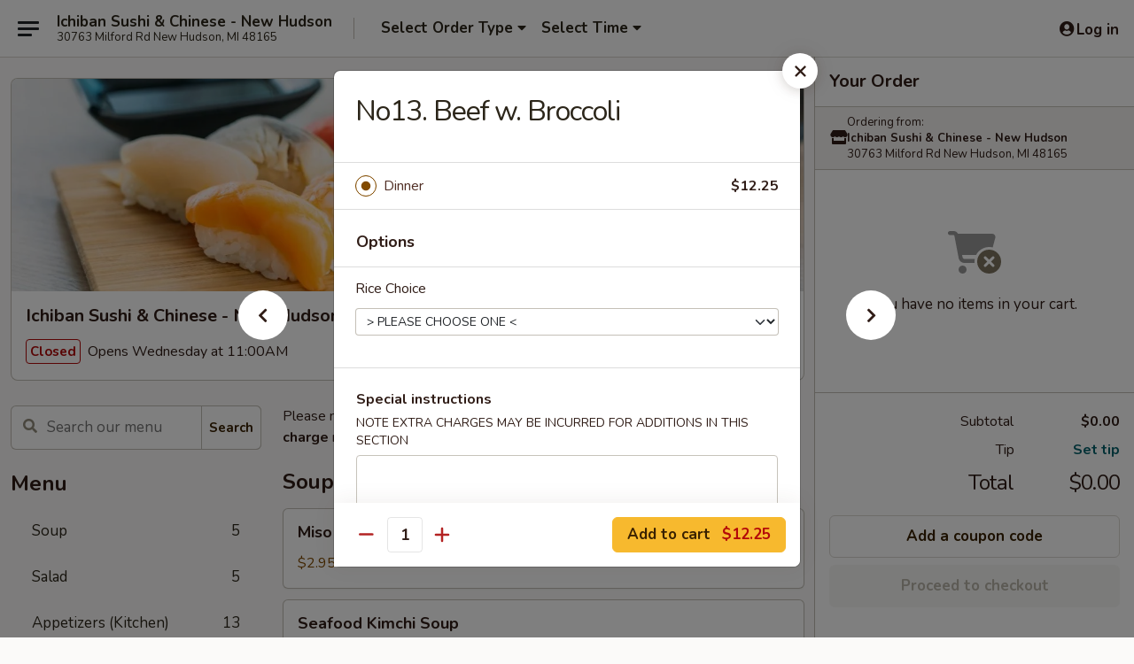

--- FILE ---
content_type: text/html; charset=UTF-8
request_url: https://www.ichibannewhudson.com/order/main/dinner-combination/no13-beef-w-broccoli
body_size: 41231
content:
<!DOCTYPE html>

<html class="no-js css-scroll" lang="en">
	<head>
		<meta charset="utf-8" />
		<meta http-equiv="X-UA-Compatible" content="IE=edge,chrome=1" />

				<title>Ichiban Sushi & Chinese - New Hudson | No13. Beef w. Broccoli | Dinner Combination</title>
		<meta name="description" content="Order online for takeout: No13. Beef w. Broccoli from Ichiban Sushi &amp; Chinese - New Hudson. Serving the best Asian fusion in New Hudson, MI." />		<meta name="keywords" content="ichiban, ichiban new hudson, Ichiban sushi, Ichiban sushi new hudson, Ichiban sushi menu, new hudson chinese delivery, new hudson chinese food, new hudson chinese restaurants, chinese delivery, best chinese food in new hudson, chinese restaurants in new hudson, chinese restaurants near me, chinese food near me, new hudson chinese takeout, new hudson japanese delivery, new hudson japanese food, new hudson japanese restaurants, japanese delivery, best japanese food in new hudson, japanese restaurants in new hudson, japanese restaurants near me, japanese food near me, new hudson sushi delivery, new hudson sushi, new hudson sushi restaurants, sushi delivery, best sushi in new hudson, sushi restaurants in new hudson, sushi restaurants near me, sushi near me, new hudson sushi takeout" />		<meta name="viewport" content="width=device-width, initial-scale=1.0">

		<meta property="og:type" content="website">
		<meta property="og:title" content="Ichiban Sushi & Chinese - New Hudson | No13. Beef w. Broccoli | Dinner Combination">
		<meta property="og:description" content="Order online for takeout: No13. Beef w. Broccoli from Ichiban Sushi &amp; Chinese - New Hudson. Serving the best Asian fusion in New Hudson, MI.">

		<meta name="twitter:card" content="summary_large_image">
		<meta name="twitter:title" content="Ichiban Sushi & Chinese - New Hudson | No13. Beef w. Broccoli | Dinner Combination">
		<meta name="twitter:description" content="Order online for takeout: No13. Beef w. Broccoli from Ichiban Sushi &amp; Chinese - New Hudson. Serving the best Asian fusion in New Hudson, MI.">
					<meta property="og:image" content="https://imagedelivery.net/9lr8zq_Jvl7h6OFWqEi9IA/34c0e1f9-befa-4917-d62d-2d353193ee00/public" />
			<meta name="twitter:image" content="https://imagedelivery.net/9lr8zq_Jvl7h6OFWqEi9IA/34c0e1f9-befa-4917-d62d-2d353193ee00/public" />
		
		<meta name="apple-mobile-web-app-status-bar-style" content="black">
		<meta name="mobile-web-app-capable" content="yes">
					<link rel="canonical" href="https://www.ichibannewhudson.com/order/main/dinner-combination/no13-beef-w-broccoli"/>
						<link rel="shortcut icon" href="https://imagedelivery.net/9lr8zq_Jvl7h6OFWqEi9IA/7eef0edf-28e7-4970-fbaf-48200a2c0400/public" type="image/png" />
			
		<link type="text/css" rel="stylesheet" href="/min/g=css4.0&amp;1768421684" />
		<link rel="stylesheet" href="//ajax.googleapis.com/ajax/libs/jqueryui/1.10.1/themes/base/minified/jquery-ui.min.css" />
		<link href='//fonts.googleapis.com/css?family=Open+Sans:400italic,400,700' rel='stylesheet' type='text/css' />
		<script src="https://kit.fontawesome.com/a4edb6363d.js" crossorigin="anonymous"></script>

		<style>
								.home_hero, .menu_hero{ background-image: url(https://imagedelivery.net/9lr8zq_Jvl7h6OFWqEi9IA/4e510fb4-d42e-4520-f883-e99fde453300/public); }
					@media
					(-webkit-min-device-pixel-ratio: 1.25),
					(min-resolution: 120dpi){
						/* Retina header*/
						.home_hero, .menu_hero{ background-image: url(https://imagedelivery.net/9lr8zq_Jvl7h6OFWqEi9IA/c62cd89d-683d-4854-1798-11cad6d6f700/public); }
					}
															/*body{  } */

					
		</style>

		<style type="text/css">div.menuItem_1326559, li.menuItem_1326559, div.menuItem_1326561, li.menuItem_1326561, div.menuItem_1326562, li.menuItem_1326562, div.menuItem_1326563, li.menuItem_1326563, div.menuItem_1326564, li.menuItem_1326564, div.menuItem_1326565, li.menuItem_1326565, div.menuItem_1326566, li.menuItem_1326566, div.menuItem_1326567, li.menuItem_1326567, div.menuItem_1326568, li.menuItem_1326568, div.menuItem_1326569, li.menuItem_1326569, div.menuItem_1326570, li.menuItem_1326570, div.menuItem_1326571, li.menuItem_1326571, div.menuItem_1326572, li.menuItem_1326572, div.menuItem_1326573, li.menuItem_1326573, div.menuItem_1326574, li.menuItem_1326574, div.menuItem_1326575, li.menuItem_1326575, div.menuItem_1326576, li.menuItem_1326576, div.menuItem_1326577, li.menuItem_1326577, div.menuItem_1326578, li.menuItem_1326578, div.menuItem_1326579, li.menuItem_1326579, div.menuItem_1326580, li.menuItem_1326580, div.menuItem_1326581, li.menuItem_1326581, div.menuItem_1326582, li.menuItem_1326582, div.menuItem_1326583, li.menuItem_1326583, div.menuItem_1326584, li.menuItem_1326584, div.menuItem_1326585, li.menuItem_1326585, div.menuItem_1326586, li.menuItem_1326586, div.menuItem_1326587, li.menuItem_1326587, div.menuItem_2795086, li.menuItem_2795086, div.menuItem_2795090, li.menuItem_2795090, div.menuItem_2795092, li.menuItem_2795092 {display:none !important;}</style><script type="text/javascript">window.UNAVAILABLE_MENU_IDS = [1326559,1326561,1326562,1326563,1326564,1326565,1326566,1326567,1326568,1326569,1326570,1326571,1326572,1326573,1326574,1326575,1326576,1326577,1326578,1326579,1326580,1326581,1326582,1326583,1326584,1326585,1326586,1326587,2795086,2795090,2795092]</script>
		<script type="text/javascript">
			var UrlTag = "ichibansushichinesenewhudson";
			var template = 'defaultv4';
			var formname = 'ordering3';
			var menulink = 'https://www.ichibannewhudson.com/order/main';
			var checkoutlink = 'https://www.ichibannewhudson.com/checkout';
		</script>
		<script>
			/* http://writing.colin-gourlay.com/safely-using-ready-before-including-jquery/ */
			(function(w,d,u){w.readyQ=[];w.bindReadyQ=[];function p(x,y){if(x=="ready"){w.bindReadyQ.push(y);}else{w.readyQ.push(x);}};var a={ready:p,bind:p};w.$=w.jQuery=function(f){if(f===d||f===u){return a}else{p(f)}}})(window,document)
		</script>

		<script type="application/ld+json">{
    "@context": "http://schema.org",
    "@type": "Menu",
    "url": "https://www.ichibannewhudson.com/order/main",
    "mainEntityOfPage": "https://www.ichibannewhudson.com/order/main",
    "inLanguage": "English",
    "name": "Main",
    "description": "Please note: requests for additional items or special preparation may incur an <b>extra charge</b> not calculated on your online order.",
    "hasMenuSection": [
        {
            "@type": "MenuSection",
            "url": "https://www.ichibannewhudson.com/order/main/dinner-combination",
            "name": "Dinner Combination",
            "description": "Served with Chicken Fried Rice & Egg Roll <br>\n(For Shrimp or Beef Fried Rice add $1.50)",
            "hasMenuItem": [
                {
                    "@type": "MenuItem",
                    "name": "No13. Beef w. Broccoli",
                    "url": "https://www.ichibannewhudson.com/order/main/dinner-combination/no13-beef-w-broccoli"
                }
            ]
        }
    ]
}</script>
<!-- Google Tag Manager -->
<script>
	window.dataLayer = window.dataLayer || [];
	let data = {
		account: 'ichibansushichinesenewhudson',
		context: 'direct',
		templateVersion: 4,
		rid: 66	}
		dataLayer.push(data);
	(function(w,d,s,l,i){w[l]=w[l]||[];w[l].push({'gtm.start':
		new Date().getTime(),event:'gtm.js'});var f=d.getElementsByTagName(s)[0],
		j=d.createElement(s),dl=l!='dataLayer'?'&l='+l:'';j.async=true;j.src=
		'https://www.googletagmanager.com/gtm.js?id='+i+dl;f.parentNode.insertBefore(j,f);
		})(window,document,'script','dataLayer','GTM-K9P93M');

	function gtag() { dataLayer.push(arguments); }
</script>

			<script async src="https://www.googletagmanager.com/gtag/js?id=G-FS7DW8ZTRM"></script>
	
	<script>
		
		gtag('js', new Date());

		
					gtag('config', "G-FS7DW8ZTRM");
			</script>
					<meta name="apple-itunes-app" content="app-id=1345050834">
				
					<meta name="smartbanner:title" content="Ichiban Sushi New Hudson">
					<meta name="smartbanner:author" content="Online Ordering">
					<meta name="smartbanner:price" content="FREE">
					<meta name="smartbanner:price-suffix-google" content=" ">
					<meta name="smartbanner:button" content="VIEW">
					<meta name="smartbanner:button-url-google" content="https://play.google.com/store/apps/details?id=com.chinesemenuonline.ichibansushichinesenewhudson">
					<meta name="smartbanner:enabled-platforms" content="android">
											<meta name="smartbanner:icon-google" content="https://ehc-west-0-bucket.s3.us-west-2.amazonaws.com/web/documents/ichibansushichinesenewhudson/">
							<link href="https://fonts.googleapis.com/css?family=Open+Sans:400,600,700|Nunito:400,700" rel="stylesheet" />
	</head>

	<body
		data-event-on:customer_registered="window.location.reload()"
		data-event-on:customer_logged_in="window.location.reload()"
		data-event-on:customer_logged_out="window.location.reload()"
	>
		<a class="skip-to-content-link" href="#main">Skip to content</a>
				<!-- Google Tag Manager (noscript) -->
		<noscript><iframe src="https://www.googletagmanager.com/ns.html?id=GTM-K9P93M" height="0" width="0" style="display:none;visibility:hidden"></iframe></noscript>
		<!-- End Google Tag Manager (noscript) -->
						<!-- wrapper starts -->
		<div class="wrapper">
			<div style="grid-area: header-announcements">
				<div id="upgradeBrowserBanner" class="alert alert-warning mb-0 rounded-0 py-4" style="display:none;">
	<div class="alert-icon"><i class="fas fa-warning" aria-hidden="true"></i></div>
	<div>
		<strong>We're sorry, but the Web browser you are using is not supported.</strong> <br/> Please upgrade your browser or try a different one to use this Website. Supported browsers include:<br/>
		<ul class="list-unstyled">
			<li class="mt-2"><a href="https://www.google.com/chrome" target="_blank" rel="noopener noreferrer" class="simple-link"><i class="fab fa-chrome"></i> Chrome</a></li>
			<li class="mt-2"><a href="https://www.mozilla.com/firefox/upgrade.html" target="_blank" rel="noopener noreferrer" class="simple-link"><i class="fab fa-firefox"></i> Firefox</a></li>
			<li class="mt-2"><a href="https://www.microsoft.com/en-us/windows/microsoft-edge" target="_blank" rel="noopener noreferrer" class="simple-link"><i class="fab fa-edge"></i> Edge</a></li>
			<li class="mt-2"><a href="http://www.apple.com/safari/" target="_blank" rel="noopener noreferrer" class="simple-link"><i class="fab fa-safari"></i> Safari</a></li>
		</ul>
	</div>
</div>
<script>
	var ua = navigator.userAgent;
	var match = ua.match(/Firefox\/([0-9]+)\./);
	var firefoxVersion = match ? parseInt(match[1]) : 1000;
	var match = ua.match(/Chrome\/([0-9]+)\./);
	var chromeVersion = match ? parseInt(match[1]) : 1000;
	var isIE = ua.indexOf('MSIE') > -1 || ua.indexOf('Trident') > -1;
	var upgradeBrowserBanner = document.getElementById('upgradeBrowserBanner');
	var isMatchesSupported = typeof(upgradeBrowserBanner.matches)!="undefined";
	var isEntriesSupported = typeof(Object.entries)!="undefined";
	//Safari version is verified with isEntriesSupported
	if (isIE || !isMatchesSupported || !isEntriesSupported || firefoxVersion <= 46 || chromeVersion <= 53) {
		upgradeBrowserBanner.style.display = 'flex';
	}
</script>				
				<!-- get closed sign if applicable. -->
				
				
							</div>

						<div class="headerAndWtype" style="grid-area: header">
				<!-- Header Starts -->
				<header class="header">
										<div class="d-flex flex-column align-items-start flex-md-row align-items-md-center">
												<div class="logo_name_alt flex-shrink-0 d-flex align-items-center align-self-stretch pe-6 pe-md-0">
							
	<button
		type="button"
		class="eds_button btn btn-outline eds_button--shape-default eds_menu_button"
		data-bs-toggle="offcanvas" data-bs-target="#side-menu" aria-controls="side-menu" aria-label="Main menu"	><span aria-hidden="true"></span> <span aria-hidden="true"></span> <span aria-hidden="true"></span></button>

	
							<div class="d-flex flex-column align-items-center mx-auto align-items-md-start mx-md-0">
								<a
									class="eds-display-text-title-xs text-truncate title-container"
									href="https://www.ichibannewhudson.com"
								>
									Ichiban Sushi & Chinese - New Hudson								</a>

																	<span class="eds-copy-text-s-regular text-center text-md-start address-container" title="30763 Milford Rd New Hudson, MI 48165">
										30763 Milford Rd New Hudson, MI 48165									</span>
															</div>
						</div>

																			<div class="eds-display-text-title-s d-none d-md-block border-start mx-4" style="width: 0">&nbsp;</div>

							<div class="header_order_options d-flex align-items-center  w-100 p-2p5 p-md-0">
																<div class="what">
									<button
	type="button"
	class="border-0 bg-transparent text-start"
	data-bs-toggle="modal"
	data-bs-target="#modal-order-options"
	aria-expanded="false"
	style="min-height: 44px"
>
	<div class="d-flex align-items-baseline gap-2">
		<div class="otype-name-label eds-copy-text-l-bold text-truncate" style="flex: 1" data-order-type-label>
			Select Order Type		</div>

		<i class="fa fa-fw fa-caret-down"></i>
	</div>

	<div
		class="otype-picker-label otype-address-label eds-interface-text-m-regular text-truncate hidden"
	>
			</div>
</button>

<script>
	$(function() {
		var $autoCompleteInputs = $('[data-autocomplete-address]');
		if ($autoCompleteInputs && $autoCompleteInputs.length) {
			$autoCompleteInputs.each(function() {
				let $input = $(this);
				let $deliveryAddressContainer = $input.parents('.deliveryAddressContainer').first();
				$input.autocomplete({
					source   : addressAC,
					minLength: 3,
					delay    : 300,
					select   : function(event, ui) {
						$.getJSON('/' + UrlTag + '/?form=addresslookup', {
							id: ui.item.id,
						}, function(data) {
							let location = data
							if (location.address.street.endsWith('Trl')) {
								location.address.street = location.address.street.replace('Trl', 'Trail')
							}
							let autoCompleteSuccess = $input.data('autocomplete-success');
							if (autoCompleteSuccess) {
								let autoCompleteSuccessFunction = window[autoCompleteSuccess];
								if (typeof autoCompleteSuccessFunction == "function") {
									autoCompleteSuccessFunction(location);
								}
							}

							let address = location.address

							$('#add-address-city, [data-autocompleted-city]').val(address.city)
							$('#add-address-state, [data-autocompleted-state]').val(address.stateCode)
							$('#add-address-zip, [data-autocompleted-zip]').val(address.postalCode)
							$('#add-address-latitude, [data-autocompleted-latitude]').val(location.position.lat)
							$('#add-address-longitude, [data-autocompleted-longitude]').val(location.position.lng)
							let streetAddress = (address.houseNumber || '') + ' ' + (address.street || '');
							$('#street-address-1, [data-autocompleted-street-address]').val(streetAddress)
							validateAddress($deliveryAddressContainer);
						})
					},
				})
				$input.attr('autocomplete', 'street-address')
			});
		}

		// autocomplete using Address autocomplete
		// jquery autocomplete needs 2 fields: title and value
		// id holds the LocationId which can be used at a later stage to get the coordinate of the selected choice
		function addressAC(query, callback) {
			//we don't actually want to search until they've entered the street number and at least one character
			words = query.term.trim().split(' ')
			if (words.length < 2) {
				return false
			}

			$.getJSON('/' + UrlTag + '/?form=addresssuggest', { q: query.term }, function(data) {
				var addresses = data.items
				addresses = addresses.map(addr => {
					if ((addr.address.label || '').endsWith('Trl')) {
						addr.address.label = addr.address.label.replace('Trl', 'Trail')
					}
					let streetAddress = (addr.address.label || '')
					return {
						label: streetAddress,
						value: streetAddress,
						id   : addr.id,
					}
				})

				return callback(addresses)
			})
		}

				$('[data-address-from-current-loc]').on('click', function(e) {
			let $streetAddressContainer = $(this).parents('.street-address-container').first();
			let $deliveryAddressContainer = $(this).parents('.deliveryAddressContainer').first();
			e.preventDefault();
			if(navigator.geolocation) {
				navigator.geolocation.getCurrentPosition(position => {
					$.getJSON('/' + UrlTag + '/?form=addresssuggest', {
						at: position.coords.latitude + "," + position.coords.longitude
					}, function(data) {
						let location = data.items[0];
						let address = location.address
						$streetAddressContainer.find('.input-street-address').val((address.houseNumber ? address.houseNumber : '') + ' ' + (address.street ? address.street : ''));
						$('#add-address-city').val(address.city ? address.city : '');
						$('#add-address-state').val(address.state ? address.state : '');
						$('#add-address-zip').val(address.postalCode ? address.postalCode : '');
						$('#add-address-latitude').val(location.position.lat ? location.position.lat : '');
						$('#add-address-longitude').val(location.position.lng ? location.position.lng : '');
						validateAddress($deliveryAddressContainer, 0);
					});
				});
			} else {
				alert("Geolocation is not supported by this browser!");
			}
		});
	});

	function autoCompleteSuccess(location)
	{
		if (location && location.address) {
			let address = location.address

			let streetAddress = (address.houseNumber || '') + ' ' + (address.street || '');
			$.ajax({
				url: '/' + UrlTag + '/?form=saveformfields',
				data: {
					'param_full~address_s_n_255': streetAddress + ', ' + address.city + ', ' + address.state,
					'param_street~address_s_n_255': streetAddress,
					'param_city_s_n_90': address.city,
					'param_state_s_n_2': address.state,
					'param_zip~code_z_n_10': address.postalCode,
				}
			});
		}
	}
</script>
								</div>

																									<div class="when showcheck_parent">
																				<div class="ordertimetypes ">
	<button
		type="button"
		class="border-0 bg-transparent text-start loadable-content"
		data-bs-toggle="modal"
		data-bs-target="#modal-order-time"
		aria-expanded="false"
		style="min-height: 44px"
		data-change-label-to-later-date
	>
		<div class="d-flex align-items-baseline gap-2">
			<div class="eds-copy-text-l-bold text-truncate flex-fill" data-otype-time-day>
								Select Time			</div>

			<i class="fa fa-fw fa-caret-down"></i>
		</div>

		<div
			class="otype-picker-label otype-picker-time eds-interface-text-m-regular text-truncate hidden"
			data-otype-time
		>
			Later		</div>
	</button>
</div>
									</div>
															</div>
						
												<div class="position-absolute top-0 end-0 pe-2 py-2p5">
							
	<div id="login-status" >
					
	<button
		type="button"
		class="eds_button btn btn-outline eds_button--shape-default px-2 text-nowrap"
		aria-label="Log in" style="color: currentColor" data-bs-toggle="modal" data-bs-target="#login-modal"	><i
		class="eds_icon fa fa-lg fa-fw fa-user-circle d-block d-lg-none"
		style="font-family: &quot;Font Awesome 5 Pro&quot;; "	></i>

	 <div class="d-none d-lg-flex align-items-baseline gap-2">
	<i
		class="eds_icon fa fa-fw fa-user-circle"
		style="font-family: &quot;Font Awesome 5 Pro&quot;; "	></i>

	<div class="profile-container text-truncate">Log in</div></div></button>

				</div>

							</div>
					</div>

															
	<aside		data-eds-id="697039aaee0e5"
		class="eds_side_menu offcanvas offcanvas-start text-dark "
		tabindex="-1"
				id="side-menu" data-event-on:menu_selected="this.dispatchEvent(new CustomEvent('eds.hide'))" data-event-on:category_selected="this.dispatchEvent(new CustomEvent('eds.hide'))"	>
		
		<div class="eds_side_menu-body offcanvas-body d-flex flex-column p-0 css-scroll">
										<div
					class="eds_side_menu-close position-absolute top-0 end-0 pt-3 pe-3 "
					style="z-index: 1"
				>
					
	<button
		type="button"
		class="eds_button btn btn-outline-secondary eds_button--shape-circle"
		data-bs-dismiss="offcanvas" data-bs-target="[data-eds-id=&quot;697039aaee0e5&quot;]" aria-label="Close"	><i
		class="eds_icon fa fa-fw fa-close"
		style="font-family: &quot;Font Awesome 5 Pro&quot;; "	></i></button>

					</div>
			
			<div class="restaurant-info border-bottom border-light p-3">
							<p class="eds-display-text-title-xs mb-0 me-2 pe-4">Ichiban Sushi & Chinese - New Hudson</p>

			<div class="eds-copy-text-s-regular me-2 pe-4">
			30763 Milford Rd New Hudson, MI 48165		</div>
						</div>

																	
	<div class="border-bottom border-light p-3">
		
		
			<details
				class="eds_list eds_list--border-none" open				data-menu-id="11406"
									data-event-on:document_ready="this.open = localStorage.getItem('menu-open-11406') !== 'false'"
										onclick="localStorage.setItem('menu-open-11406', !this.open)"
							>
									<summary class="eds-copy-text-l-regular list-unstyled rounded-3 mb-1 " tabindex="0">
						<h2 class="eds-display-text-title-m m-0 p-0">
															
	<i
		class="eds_icon fas fa-fw fa-chevron-right"
		style="font-family: &quot;Font Awesome 5 Pro&quot;; "	></i>

															Menu
						</h2>
					</summary>
										<div class="mb-3"></div>
				
																		
									<a
						class="eds_list-item eds-copy-text-l-regular list-unstyled rounded-3 mb-1 px-3 px-lg-4 py-2p5 d-flex "
						data-event-on:category_pinned="(category) => $(this).toggleClass('active', category.id === '140730')"
						href="https://www.ichibannewhudson.com/order/main/soup"
						onclick="if (!event.ctrlKey) {
							const currentMenuIsActive = true || $(this).closest('details').find('summary').hasClass('active');
							if (currentMenuIsActive) {
								app.event.emit('category_selected', { id: '140730' });
							} else {
								app.event.emit('menu_selected', { menu_id: '11406', menu_description: &quot;Please note: requests for additional items or special preparation may incur an &lt;b&gt;extra charge&lt;\/b&gt; not calculated on your online order.&quot;, category_id: '140730' });
							}
															return false;
													}"
					>
						Soup													<span class="ms-auto">5</span>
											</a>
									<a
						class="eds_list-item eds-copy-text-l-regular list-unstyled rounded-3 mb-1 px-3 px-lg-4 py-2p5 d-flex "
						data-event-on:category_pinned="(category) => $(this).toggleClass('active', category.id === '140731')"
						href="https://www.ichibannewhudson.com/order/main/salad"
						onclick="if (!event.ctrlKey) {
							const currentMenuIsActive = true || $(this).closest('details').find('summary').hasClass('active');
							if (currentMenuIsActive) {
								app.event.emit('category_selected', { id: '140731' });
							} else {
								app.event.emit('menu_selected', { menu_id: '11406', menu_description: &quot;Please note: requests for additional items or special preparation may incur an &lt;b&gt;extra charge&lt;\/b&gt; not calculated on your online order.&quot;, category_id: '140731' });
							}
															return false;
													}"
					>
						Salad													<span class="ms-auto">5</span>
											</a>
									<a
						class="eds_list-item eds-copy-text-l-regular list-unstyled rounded-3 mb-1 px-3 px-lg-4 py-2p5 d-flex "
						data-event-on:category_pinned="(category) => $(this).toggleClass('active', category.id === '140729')"
						href="https://www.ichibannewhudson.com/order/main/appetizers-kitchen"
						onclick="if (!event.ctrlKey) {
							const currentMenuIsActive = true || $(this).closest('details').find('summary').hasClass('active');
							if (currentMenuIsActive) {
								app.event.emit('category_selected', { id: '140729' });
							} else {
								app.event.emit('menu_selected', { menu_id: '11406', menu_description: &quot;Please note: requests for additional items or special preparation may incur an &lt;b&gt;extra charge&lt;\/b&gt; not calculated on your online order.&quot;, category_id: '140729' });
							}
															return false;
													}"
					>
						Appetizers (Kitchen)													<span class="ms-auto">13</span>
											</a>
									<a
						class="eds_list-item eds-copy-text-l-regular list-unstyled rounded-3 mb-1 px-3 px-lg-4 py-2p5 d-flex "
						data-event-on:category_pinned="(category) => $(this).toggleClass('active', category.id === '140732')"
						href="https://www.ichibannewhudson.com/order/main/fried-rice"
						onclick="if (!event.ctrlKey) {
							const currentMenuIsActive = true || $(this).closest('details').find('summary').hasClass('active');
							if (currentMenuIsActive) {
								app.event.emit('category_selected', { id: '140732' });
							} else {
								app.event.emit('menu_selected', { menu_id: '11406', menu_description: &quot;Please note: requests for additional items or special preparation may incur an &lt;b&gt;extra charge&lt;\/b&gt; not calculated on your online order.&quot;, category_id: '140732' });
							}
															return false;
													}"
					>
						Fried Rice													<span class="ms-auto">8</span>
											</a>
									<a
						class="eds_list-item eds-copy-text-l-regular list-unstyled rounded-3 mb-1 px-3 px-lg-4 py-2p5 d-flex "
						data-event-on:category_pinned="(category) => $(this).toggleClass('active', category.id === '140733')"
						href="https://www.ichibannewhudson.com/order/main/lo-mein-rice-noodle"
						onclick="if (!event.ctrlKey) {
							const currentMenuIsActive = true || $(this).closest('details').find('summary').hasClass('active');
							if (currentMenuIsActive) {
								app.event.emit('category_selected', { id: '140733' });
							} else {
								app.event.emit('menu_selected', { menu_id: '11406', menu_description: &quot;Please note: requests for additional items or special preparation may incur an &lt;b&gt;extra charge&lt;\/b&gt; not calculated on your online order.&quot;, category_id: '140733' });
							}
															return false;
													}"
					>
						Lo Mein / Rice Noodle													<span class="ms-auto">2</span>
											</a>
									<a
						class="eds_list-item eds-copy-text-l-regular list-unstyled rounded-3 mb-1 px-3 px-lg-4 py-2p5 d-flex "
						data-event-on:category_pinned="(category) => $(this).toggleClass('active', category.id === '140734')"
						href="https://www.ichibannewhudson.com/order/main/chop-suey"
						onclick="if (!event.ctrlKey) {
							const currentMenuIsActive = true || $(this).closest('details').find('summary').hasClass('active');
							if (currentMenuIsActive) {
								app.event.emit('category_selected', { id: '140734' });
							} else {
								app.event.emit('menu_selected', { menu_id: '11406', menu_description: &quot;Please note: requests for additional items or special preparation may incur an &lt;b&gt;extra charge&lt;\/b&gt; not calculated on your online order.&quot;, category_id: '140734' });
							}
															return false;
													}"
					>
						Chop Suey													<span class="ms-auto">6</span>
											</a>
									<a
						class="eds_list-item eds-copy-text-l-regular list-unstyled rounded-3 mb-1 px-3 px-lg-4 py-2p5 d-flex "
						data-event-on:category_pinned="(category) => $(this).toggleClass('active', category.id === '140735')"
						href="https://www.ichibannewhudson.com/order/main/egg-foo-young-omelets"
						onclick="if (!event.ctrlKey) {
							const currentMenuIsActive = true || $(this).closest('details').find('summary').hasClass('active');
							if (currentMenuIsActive) {
								app.event.emit('category_selected', { id: '140735' });
							} else {
								app.event.emit('menu_selected', { menu_id: '11406', menu_description: &quot;Please note: requests for additional items or special preparation may incur an &lt;b&gt;extra charge&lt;\/b&gt; not calculated on your online order.&quot;, category_id: '140735' });
							}
															return false;
													}"
					>
						Egg Foo Young (Omelets)													<span class="ms-auto">4</span>
											</a>
									<a
						class="eds_list-item eds-copy-text-l-regular list-unstyled rounded-3 mb-1 px-3 px-lg-4 py-2p5 d-flex "
						data-event-on:category_pinned="(category) => $(this).toggleClass('active', category.id === '140736')"
						href="https://www.ichibannewhudson.com/order/main/sweet-sour"
						onclick="if (!event.ctrlKey) {
							const currentMenuIsActive = true || $(this).closest('details').find('summary').hasClass('active');
							if (currentMenuIsActive) {
								app.event.emit('category_selected', { id: '140736' });
							} else {
								app.event.emit('menu_selected', { menu_id: '11406', menu_description: &quot;Please note: requests for additional items or special preparation may incur an &lt;b&gt;extra charge&lt;\/b&gt; not calculated on your online order.&quot;, category_id: '140736' });
							}
															return false;
													}"
					>
						Sweet & Sour													<span class="ms-auto">3</span>
											</a>
									<a
						class="eds_list-item eds-copy-text-l-regular list-unstyled rounded-3 mb-1 px-3 px-lg-4 py-2p5 d-flex "
						data-event-on:category_pinned="(category) => $(this).toggleClass('active', category.id === '140739')"
						href="https://www.ichibannewhudson.com/order/main/vegetable"
						onclick="if (!event.ctrlKey) {
							const currentMenuIsActive = true || $(this).closest('details').find('summary').hasClass('active');
							if (currentMenuIsActive) {
								app.event.emit('category_selected', { id: '140739' });
							} else {
								app.event.emit('menu_selected', { menu_id: '11406', menu_description: &quot;Please note: requests for additional items or special preparation may incur an &lt;b&gt;extra charge&lt;\/b&gt; not calculated on your online order.&quot;, category_id: '140739' });
							}
															return false;
													}"
					>
						Vegetable													<span class="ms-auto">6</span>
											</a>
									<a
						class="eds_list-item eds-copy-text-l-regular list-unstyled rounded-3 mb-1 px-3 px-lg-4 py-2p5 d-flex "
						data-event-on:category_pinned="(category) => $(this).toggleClass('active', category.id === '291258')"
						href="https://www.ichibannewhudson.com/order/main/broccoli"
						onclick="if (!event.ctrlKey) {
							const currentMenuIsActive = true || $(this).closest('details').find('summary').hasClass('active');
							if (currentMenuIsActive) {
								app.event.emit('category_selected', { id: '291258' });
							} else {
								app.event.emit('menu_selected', { menu_id: '11406', menu_description: &quot;Please note: requests for additional items or special preparation may incur an &lt;b&gt;extra charge&lt;\/b&gt; not calculated on your online order.&quot;, category_id: '291258' });
							}
															return false;
													}"
					>
						Broccoli													<span class="ms-auto">4</span>
											</a>
									<a
						class="eds_list-item eds-copy-text-l-regular list-unstyled rounded-3 mb-1 px-3 px-lg-4 py-2p5 d-flex "
						data-event-on:category_pinned="(category) => $(this).toggleClass('active', category.id === '291259')"
						href="https://www.ichibannewhudson.com/order/main/kung-pao-cashew-nuts"
						onclick="if (!event.ctrlKey) {
							const currentMenuIsActive = true || $(this).closest('details').find('summary').hasClass('active');
							if (currentMenuIsActive) {
								app.event.emit('category_selected', { id: '291259' });
							} else {
								app.event.emit('menu_selected', { menu_id: '11406', menu_description: &quot;Please note: requests for additional items or special preparation may incur an &lt;b&gt;extra charge&lt;\/b&gt; not calculated on your online order.&quot;, category_id: '291259' });
							}
															return false;
													}"
					>
						Kung Pao / Cashew Nuts													<span class="ms-auto">6</span>
											</a>
									<a
						class="eds_list-item eds-copy-text-l-regular list-unstyled rounded-3 mb-1 px-3 px-lg-4 py-2p5 d-flex "
						data-event-on:category_pinned="(category) => $(this).toggleClass('active', category.id === '291260')"
						href="https://www.ichibannewhudson.com/order/main/hunan"
						onclick="if (!event.ctrlKey) {
							const currentMenuIsActive = true || $(this).closest('details').find('summary').hasClass('active');
							if (currentMenuIsActive) {
								app.event.emit('category_selected', { id: '291260' });
							} else {
								app.event.emit('menu_selected', { menu_id: '11406', menu_description: &quot;Please note: requests for additional items or special preparation may incur an &lt;b&gt;extra charge&lt;\/b&gt; not calculated on your online order.&quot;, category_id: '291260' });
							}
															return false;
													}"
					>
						Hunan													<span class="ms-auto">5</span>
											</a>
									<a
						class="eds_list-item eds-copy-text-l-regular list-unstyled rounded-3 mb-1 px-3 px-lg-4 py-2p5 d-flex "
						data-event-on:category_pinned="(category) => $(this).toggleClass('active', category.id === '291261')"
						href="https://www.ichibannewhudson.com/order/main/szechuan"
						onclick="if (!event.ctrlKey) {
							const currentMenuIsActive = true || $(this).closest('details').find('summary').hasClass('active');
							if (currentMenuIsActive) {
								app.event.emit('category_selected', { id: '291261' });
							} else {
								app.event.emit('menu_selected', { menu_id: '11406', menu_description: &quot;Please note: requests for additional items or special preparation may incur an &lt;b&gt;extra charge&lt;\/b&gt; not calculated on your online order.&quot;, category_id: '291261' });
							}
															return false;
													}"
					>
						Szechuan													<span class="ms-auto">5</span>
											</a>
									<a
						class="eds_list-item eds-copy-text-l-regular list-unstyled rounded-3 mb-1 px-3 px-lg-4 py-2p5 d-flex "
						data-event-on:category_pinned="(category) => $(this).toggleClass('active', category.id === '291262')"
						href="https://www.ichibannewhudson.com/order/main/garlic-sauce"
						onclick="if (!event.ctrlKey) {
							const currentMenuIsActive = true || $(this).closest('details').find('summary').hasClass('active');
							if (currentMenuIsActive) {
								app.event.emit('category_selected', { id: '291262' });
							} else {
								app.event.emit('menu_selected', { menu_id: '11406', menu_description: &quot;Please note: requests for additional items or special preparation may incur an &lt;b&gt;extra charge&lt;\/b&gt; not calculated on your online order.&quot;, category_id: '291262' });
							}
															return false;
													}"
					>
						Garlic Sauce													<span class="ms-auto">5</span>
											</a>
									<a
						class="eds_list-item eds-copy-text-l-regular list-unstyled rounded-3 mb-1 px-3 px-lg-4 py-2p5 d-flex "
						data-event-on:category_pinned="(category) => $(this).toggleClass('active', category.id === '291263')"
						href="https://www.ichibannewhudson.com/order/main/hot-spicy"
						onclick="if (!event.ctrlKey) {
							const currentMenuIsActive = true || $(this).closest('details').find('summary').hasClass('active');
							if (currentMenuIsActive) {
								app.event.emit('category_selected', { id: '291263' });
							} else {
								app.event.emit('menu_selected', { menu_id: '11406', menu_description: &quot;Please note: requests for additional items or special preparation may incur an &lt;b&gt;extra charge&lt;\/b&gt; not calculated on your online order.&quot;, category_id: '291263' });
							}
															return false;
													}"
					>
						Hot & Spicy													<span class="ms-auto">5</span>
											</a>
									<a
						class="eds_list-item eds-copy-text-l-regular list-unstyled rounded-3 mb-1 px-3 px-lg-4 py-2p5 d-flex "
						data-event-on:category_pinned="(category) => $(this).toggleClass('active', category.id === '140740')"
						href="https://www.ichibannewhudson.com/order/main/house-specials"
						onclick="if (!event.ctrlKey) {
							const currentMenuIsActive = true || $(this).closest('details').find('summary').hasClass('active');
							if (currentMenuIsActive) {
								app.event.emit('category_selected', { id: '140740' });
							} else {
								app.event.emit('menu_selected', { menu_id: '11406', menu_description: &quot;Please note: requests for additional items or special preparation may incur an &lt;b&gt;extra charge&lt;\/b&gt; not calculated on your online order.&quot;, category_id: '140740' });
							}
															return false;
													}"
					>
						House Specials													<span class="ms-auto">19</span>
											</a>
									<a
						class="eds_list-item eds-copy-text-l-regular list-unstyled rounded-3 mb-1 px-3 px-lg-4 py-2p5 d-flex "
						data-event-on:category_pinned="(category) => $(this).toggleClass('active', category.id === '140750')"
						href="https://www.ichibannewhudson.com/order/main/special-party-tray"
						onclick="if (!event.ctrlKey) {
							const currentMenuIsActive = true || $(this).closest('details').find('summary').hasClass('active');
							if (currentMenuIsActive) {
								app.event.emit('category_selected', { id: '140750' });
							} else {
								app.event.emit('menu_selected', { menu_id: '11406', menu_description: &quot;Please note: requests for additional items or special preparation may incur an &lt;b&gt;extra charge&lt;\/b&gt; not calculated on your online order.&quot;, category_id: '140750' });
							}
															return false;
													}"
					>
						Special Party Tray													<span class="ms-auto">6</span>
											</a>
									<a
						class="eds_list-item eds-copy-text-l-regular list-unstyled rounded-3 mb-1 px-3 px-lg-4 py-2p5 d-flex active"
						data-event-on:category_pinned="(category) => $(this).toggleClass('active', category.id === '140742')"
						href="https://www.ichibannewhudson.com/order/main/dinner-combination"
						onclick="if (!event.ctrlKey) {
							const currentMenuIsActive = true || $(this).closest('details').find('summary').hasClass('active');
							if (currentMenuIsActive) {
								app.event.emit('category_selected', { id: '140742' });
							} else {
								app.event.emit('menu_selected', { menu_id: '11406', menu_description: &quot;Please note: requests for additional items or special preparation may incur an &lt;b&gt;extra charge&lt;\/b&gt; not calculated on your online order.&quot;, category_id: '140742' });
							}
															return false;
													}"
					>
						Dinner Combination													<span class="ms-auto">29</span>
											</a>
									<a
						class="eds_list-item eds-copy-text-l-regular list-unstyled rounded-3 mb-1 px-3 px-lg-4 py-2p5 d-flex "
						data-event-on:category_pinned="(category) => $(this).toggleClass('active', category.id === '140741')"
						href="https://www.ichibannewhudson.com/order/main/diet-menu"
						onclick="if (!event.ctrlKey) {
							const currentMenuIsActive = true || $(this).closest('details').find('summary').hasClass('active');
							if (currentMenuIsActive) {
								app.event.emit('category_selected', { id: '140741' });
							} else {
								app.event.emit('menu_selected', { menu_id: '11406', menu_description: &quot;Please note: requests for additional items or special preparation may incur an &lt;b&gt;extra charge&lt;\/b&gt; not calculated on your online order.&quot;, category_id: '140741' });
							}
															return false;
													}"
					>
						Diet Menu													<span class="ms-auto">5</span>
											</a>
									<a
						class="eds_list-item eds-copy-text-l-regular list-unstyled rounded-3 mb-1 px-3 px-lg-4 py-2p5 d-flex "
						data-event-on:category_pinned="(category) => $(this).toggleClass('active', category.id === '140728')"
						href="https://www.ichibannewhudson.com/order/main/appetizers-from-sushi-bar"
						onclick="if (!event.ctrlKey) {
							const currentMenuIsActive = true || $(this).closest('details').find('summary').hasClass('active');
							if (currentMenuIsActive) {
								app.event.emit('category_selected', { id: '140728' });
							} else {
								app.event.emit('menu_selected', { menu_id: '11406', menu_description: &quot;Please note: requests for additional items or special preparation may incur an &lt;b&gt;extra charge&lt;\/b&gt; not calculated on your online order.&quot;, category_id: '140728' });
							}
															return false;
													}"
					>
						Appetizers From Sushi Bar													<span class="ms-auto">16</span>
											</a>
									<a
						class="eds_list-item eds-copy-text-l-regular list-unstyled rounded-3 mb-1 px-3 px-lg-4 py-2p5 d-flex "
						data-event-on:category_pinned="(category) => $(this).toggleClass('active', category.id === '140746')"
						href="https://www.ichibannewhudson.com/order/main/sushi-dinners"
						onclick="if (!event.ctrlKey) {
							const currentMenuIsActive = true || $(this).closest('details').find('summary').hasClass('active');
							if (currentMenuIsActive) {
								app.event.emit('category_selected', { id: '140746' });
							} else {
								app.event.emit('menu_selected', { menu_id: '11406', menu_description: &quot;Please note: requests for additional items or special preparation may incur an &lt;b&gt;extra charge&lt;\/b&gt; not calculated on your online order.&quot;, category_id: '140746' });
							}
															return false;
													}"
					>
						Sushi Dinners													<span class="ms-auto">7</span>
											</a>
									<a
						class="eds_list-item eds-copy-text-l-regular list-unstyled rounded-3 mb-1 px-3 px-lg-4 py-2p5 d-flex "
						data-event-on:category_pinned="(category) => $(this).toggleClass('active', category.id === '140747')"
						href="https://www.ichibannewhudson.com/order/main/love-boats"
						onclick="if (!event.ctrlKey) {
							const currentMenuIsActive = true || $(this).closest('details').find('summary').hasClass('active');
							if (currentMenuIsActive) {
								app.event.emit('category_selected', { id: '140747' });
							} else {
								app.event.emit('menu_selected', { menu_id: '11406', menu_description: &quot;Please note: requests for additional items or special preparation may incur an &lt;b&gt;extra charge&lt;\/b&gt; not calculated on your online order.&quot;, category_id: '140747' });
							}
															return false;
													}"
					>
						Love Boats													<span class="ms-auto">3</span>
											</a>
									<a
						class="eds_list-item eds-copy-text-l-regular list-unstyled rounded-3 mb-1 px-3 px-lg-4 py-2p5 d-flex "
						data-event-on:category_pinned="(category) => $(this).toggleClass('active', category.id === '140745')"
						href="https://www.ichibannewhudson.com/order/main/chef-specialty-roll"
						onclick="if (!event.ctrlKey) {
							const currentMenuIsActive = true || $(this).closest('details').find('summary').hasClass('active');
							if (currentMenuIsActive) {
								app.event.emit('category_selected', { id: '140745' });
							} else {
								app.event.emit('menu_selected', { menu_id: '11406', menu_description: &quot;Please note: requests for additional items or special preparation may incur an &lt;b&gt;extra charge&lt;\/b&gt; not calculated on your online order.&quot;, category_id: '140745' });
							}
															return false;
													}"
					>
						Chef Specialty Roll													<span class="ms-auto">17</span>
											</a>
									<a
						class="eds_list-item eds-copy-text-l-regular list-unstyled rounded-3 mb-1 px-3 px-lg-4 py-2p5 d-flex "
						data-event-on:category_pinned="(category) => $(this).toggleClass('active', category.id === '140743')"
						href="https://www.ichibannewhudson.com/order/main/sushi-sashimi-a-la-carte"
						onclick="if (!event.ctrlKey) {
							const currentMenuIsActive = true || $(this).closest('details').find('summary').hasClass('active');
							if (currentMenuIsActive) {
								app.event.emit('category_selected', { id: '140743' });
							} else {
								app.event.emit('menu_selected', { menu_id: '11406', menu_description: &quot;Please note: requests for additional items or special preparation may incur an &lt;b&gt;extra charge&lt;\/b&gt; not calculated on your online order.&quot;, category_id: '140743' });
							}
															return false;
													}"
					>
						Sushi & Sashimi A La Carte													<span class="ms-auto">20</span>
											</a>
									<a
						class="eds_list-item eds-copy-text-l-regular list-unstyled rounded-3 mb-1 px-3 px-lg-4 py-2p5 d-flex "
						data-event-on:category_pinned="(category) => $(this).toggleClass('active', category.id === '140744')"
						href="https://www.ichibannewhudson.com/order/main/regular-roll"
						onclick="if (!event.ctrlKey) {
							const currentMenuIsActive = true || $(this).closest('details').find('summary').hasClass('active');
							if (currentMenuIsActive) {
								app.event.emit('category_selected', { id: '140744' });
							} else {
								app.event.emit('menu_selected', { menu_id: '11406', menu_description: &quot;Please note: requests for additional items or special preparation may incur an &lt;b&gt;extra charge&lt;\/b&gt; not calculated on your online order.&quot;, category_id: '140744' });
							}
															return false;
													}"
					>
						Regular Roll													<span class="ms-auto">12</span>
											</a>
									<a
						class="eds_list-item eds-copy-text-l-regular list-unstyled rounded-3 mb-1 px-3 px-lg-4 py-2p5 d-flex "
						data-event-on:category_pinned="(category) => $(this).toggleClass('active', category.id === '140748')"
						href="https://www.ichibannewhudson.com/order/main/roll-special"
						onclick="if (!event.ctrlKey) {
							const currentMenuIsActive = true || $(this).closest('details').find('summary').hasClass('active');
							if (currentMenuIsActive) {
								app.event.emit('category_selected', { id: '140748' });
							} else {
								app.event.emit('menu_selected', { menu_id: '11406', menu_description: &quot;Please note: requests for additional items or special preparation may incur an &lt;b&gt;extra charge&lt;\/b&gt; not calculated on your online order.&quot;, category_id: '140748' });
							}
															return false;
													}"
					>
						Roll Special													<span class="ms-auto">2</span>
											</a>
									<a
						class="eds_list-item eds-copy-text-l-regular list-unstyled rounded-3 mb-1 px-3 px-lg-4 py-2p5 d-flex "
						data-event-on:category_pinned="(category) => $(this).toggleClass('active', category.id === '140737')"
						href="https://www.ichibannewhudson.com/order/main/udon-or-soba"
						onclick="if (!event.ctrlKey) {
							const currentMenuIsActive = true || $(this).closest('details').find('summary').hasClass('active');
							if (currentMenuIsActive) {
								app.event.emit('category_selected', { id: '140737' });
							} else {
								app.event.emit('menu_selected', { menu_id: '11406', menu_description: &quot;Please note: requests for additional items or special preparation may incur an &lt;b&gt;extra charge&lt;\/b&gt; not calculated on your online order.&quot;, category_id: '140737' });
							}
															return false;
													}"
					>
						Udon or Soba													<span class="ms-auto">2</span>
											</a>
									<a
						class="eds_list-item eds-copy-text-l-regular list-unstyled rounded-3 mb-1 px-3 px-lg-4 py-2p5 d-flex "
						data-event-on:category_pinned="(category) => $(this).toggleClass('active', category.id === '165343')"
						href="https://www.ichibannewhudson.com/order/main/beverages"
						onclick="if (!event.ctrlKey) {
							const currentMenuIsActive = true || $(this).closest('details').find('summary').hasClass('active');
							if (currentMenuIsActive) {
								app.event.emit('category_selected', { id: '165343' });
							} else {
								app.event.emit('menu_selected', { menu_id: '11406', menu_description: &quot;Please note: requests for additional items or special preparation may incur an &lt;b&gt;extra charge&lt;\/b&gt; not calculated on your online order.&quot;, category_id: '165343' });
							}
															return false;
													}"
					>
						Beverages													<span class="ms-auto">2</span>
											</a>
							</details>
		
			</div>

						
																	<nav>
							<ul class="eds_list eds_list--border-none border-bottom">
	<li class="eds_list-item">
		<a class="d-block p-3 " href="https://www.ichibannewhudson.com">
			Home		</a>
	</li>

		
	
			<li class="eds_list-item">
			<a class="d-block p-3 " href="https://www.ichibannewhudson.com/locationinfo">
				Location &amp; Hours			</a>
		</li>
	
	<li class="eds_list-item">
		<a class="d-block p-3 " href="https://www.ichibannewhudson.com/contact">
			Contact
		</a>
	</li>
</ul>
						</nav>

												<div class="eds-copy-text-s-regular p-3 d-lg-none">
								<ul class="list-unstyled">
					<li><a href="https://geo.itunes.apple.com/ca/app/id1345050834?mt=8"><img src="/web/default4.0/images/appstore.svg" alt="Apple App Store"></a></li>
							<li><a href="https://play.google.com/store/apps/details?id=com.chinesemenuonline.ichibansushichinesenewhudson"><img src="/web/default4.0/images/google-play-badge.svg" alt="Google Play App Store"></a></li>
			</ul>

<ul class="list-unstyled d-flex gap-2">
						<li><a href="https://www.yelp.com/biz/ichiban-sushi-and-chinese-new-hudson-new-hudson" target="new" aria-label="Opens in new tab" title="Opens in new tab" class="icon" title="Yelp"><i class="fab fa-yelp"></i><span class="sr-only">Yelp</span></a></li>
									<li><a href="https://www.tripadvisor.com/Restaurant_Review-g42515-d12666671-Reviews-Ichiban_Sushi_Chinese-New_Hudson_Michigan.html" target="new" aria-label="Opens in new tab" title="Opens in new tab" class="icon" title="TripAdvisor"><i class="fak fa-tripadvisor"></i><span class="sr-only">TripAdvisor</span></a></li>
				</ul>

<div><a href="http://chinesemenuonline.com">&copy; 2026 Online Ordering by Chinese Menu Online</a></div>
	<div>Discover the top-rated Asian fusion eateries in New Hudson on <a href="https://www.springroll.com" target="_blank" title="Opens in new tab" aria-label="Opens in new tab">Springroll</a></div>

<ul class="list-unstyled mb-0 pt-3">
	<li><a href="https://www.ichibannewhudson.com/reportbug">Technical Support</a></li>
	<li><a href="https://www.ichibannewhudson.com/privacy">Privacy Policy</a></li>
	<li><a href="https://www.ichibannewhudson.com/tos">Terms of Service</a></li>
	<li><a href="https://www.ichibannewhudson.com/accessibility">Accessibility</a></li>
</ul>

This site is protected by reCAPTCHA and the Google <a href="https://policies.google.com/privacy">Privacy Policy</a> and <a href="https://policies.google.com/terms">Terms of Service</a> apply.
						</div>		</div>

		<script>
		{
			const container = document.querySelector('[data-eds-id="697039aaee0e5"]');

						['show', 'hide', 'toggle', 'dispose'].forEach((eventName) => {
				container.addEventListener(`eds.${eventName}`, (e) => {
					bootstrap.Offcanvas.getOrCreateInstance(container)[eventName](
						...(Array.isArray(e.detail) ? e.detail : [e.detail])
					);
				});
			});
		}
		</script>
	</aside>

					</header>
			</div>

										<div class="container p-0" style="grid-area: hero">
					<section class="hero">
												<div class="menu_hero backbgbox position-relative" role="img" aria-label="Image of food offered at the restaurant">
									<div class="logo">
		<a class="logo-image" href="https://www.ichibannewhudson.com">
			<img
				src="https://imagedelivery.net/9lr8zq_Jvl7h6OFWqEi9IA/34c0e1f9-befa-4917-d62d-2d353193ee00/public"
				srcset="https://imagedelivery.net/9lr8zq_Jvl7h6OFWqEi9IA/34c0e1f9-befa-4917-d62d-2d353193ee00/public 1x, https://imagedelivery.net/9lr8zq_Jvl7h6OFWqEi9IA/34c0e1f9-befa-4917-d62d-2d353193ee00/public 2x"				alt="Home"
			/>
		</a>
	</div>
						</div>

													<div class="p-3">
								<div class="pb-1">
									<h1 role="heading" aria-level="2" class="eds-display-text-title-s m-0 p-0">Ichiban Sushi & Chinese - New Hudson</h1>
																	</div>

								<div class="d-sm-flex align-items-baseline">
																			<div class="mt-2">
											
	<span
		class="eds_label eds_label--variant-error eds-interface-text-m-bold me-1 text-nowrap"
			>
		Closed	</span>

	Opens Wednesday at 11:00AM										</div>
									
									<div class="d-flex gap-2 ms-sm-auto mt-2">
																					
					<a
				class="eds_button btn btn-outline-secondary btn-sm col text-nowrap"
				href="https://www.ichibannewhudson.com/locationinfo?lid=8984"
							>
				
	<i
		class="eds_icon fa fa-fw fa-info-circle"
		style="font-family: &quot;Font Awesome 5 Pro&quot;; "	></i>

	 Store info			</a>
		
												
																					
		<a
			class="eds_button btn btn-outline-secondary btn-sm col d-lg-none text-nowrap"
			href="tel:(248) 446-2666"
					>
			
	<i
		class="eds_icon fa fa-fw fa-phone"
		style="font-family: &quot;Font Awesome 5 Pro&quot;; transform: scale(-1, 1); "	></i>

	 Call us		</a>

												
																			</div>
								</div>
							</div>
											</section>
				</div>
			
						
										<div
					class="fixed_submit d-lg-none hidden pwa-pb-md-down"
					data-event-on:cart_updated="({ items }) => $(this).toggleClass('hidden', !items)"
				>
					<div
						data-async-on-event="order_type_updated, cart_updated"
						data-async-action="https://www.ichibannewhudson.com//ajax/?form=minimum_order_value_warning&component=add_more"
						data-async-method="get"
					>
											</div>

					<div class="p-3">
						<button class="btn btn-primary btn-lg w-100" onclick="app.event.emit('show_cart')">
							View cart							<span
								class="eds-interface-text-m-regular"
								data-event-on:cart_updated="({ items, subtotal }) => {
									$(this).text(`(${items} ${items === 1 ? 'item' : 'items'}, ${subtotal})`);
								}"
							>
								(0 items, $0.00)
							</span>
						</button>
					</div>
				</div>
			
									<!-- Header ends -->
<main class="main_content menucategory_page pb-5" id="main">
	<div class="container">
		
		<div class="row menu_wrapper menu_category_wrapper menu_wrapper--no-menu-tabs">
			<section class="col-xl-4 d-none d-xl-block">
				
				<div id="location-menu" data-event-on:menu_items_loaded="$(this).stickySidebar('updateSticky')">
					
		<form
			method="GET"
			role="search"
			action="https://www.ichibannewhudson.com/search"
			class="d-none d-xl-block mb-4"			novalidate
			onsubmit="if (!this.checkValidity()) event.preventDefault()"
		>
			<div class="position-relative">
				
	<label
		data-eds-id="697039aaef79e"
		class="eds_formfield eds_formfield--size-large eds_formfield--variant-primary eds-copy-text-m-regular w-100"
		class="w-100"	>
		
		<div class="position-relative d-flex flex-column">
							<div class="eds_formfield-error eds-interface-text-m-bold" style="order: 1000"></div>
			
							<div class="eds_formfield-icon">
					<i
		class="eds_icon fa fa-fw fa-search"
		style="font-family: &quot;Font Awesome 5 Pro&quot;; "	></i>				</div>
										<input
					type="search"
					class="eds-copy-text-l-regular  "
										placeholder="Search our menu" name="search" autocomplete="off" spellcheck="false" value="" required aria-label="Search our menu" style="padding-right: 4.5rem; padding-left: 2.5rem;"				/>

				
							
			
	<i
		class="eds_icon fa fa-fw eds_formfield-validation"
		style="font-family: &quot;Font Awesome 5 Pro&quot;; "	></i>

	
					</div>

		
		<script>
		{
			const container = document.querySelector('[data-eds-id="697039aaef79e"]');
			const input = container.querySelector('input, textarea, select');
			const error = container.querySelector('.eds_formfield-error');

			
						input.addEventListener('eds.validation.reset', () => {
				input.removeAttribute('data-validation');
				input.setCustomValidity('');
				error.innerHTML = '';
			});

						input.addEventListener('eds.validation.hide', () => {
				input.removeAttribute('data-validation');
			});

						input.addEventListener('eds.validation.success', (e) => {
				input.setCustomValidity('');
				input.setAttribute('data-validation', '');
				error.innerHTML = '';
			});

						input.addEventListener('eds.validation.warning', (e) => {
				input.setCustomValidity('');
				input.setAttribute('data-validation', '');
				error.innerHTML = e.detail;
			});

						input.addEventListener('eds.validation.error', (e) => {
				input.setCustomValidity(e.detail);
				input.checkValidity(); 				input.setAttribute('data-validation', '');
			});

			input.addEventListener('invalid', (e) => {
				error.innerHTML = input.validationMessage;
			});

								}
		</script>
	</label>

	
				<div class="position-absolute top-0 end-0">
					
	<button
		type="submit"
		class="eds_button btn btn-outline-secondary btn-sm eds_button--shape-default align-self-baseline rounded-0 rounded-end px-2"
		style="height: 50px; --bs-border-radius: 6px"	>Search</button>

					</div>
			</div>
		</form>

												
	<div >
		
		
			<details
				class="eds_list eds_list--border-none" open				data-menu-id="11406"
							>
									<summary class="eds-copy-text-l-regular list-unstyled rounded-3 mb-1 pe-none" tabindex="0">
						<h2 class="eds-display-text-title-m m-0 p-0">
														Menu
						</h2>
					</summary>
										<div class="mb-3"></div>
				
																		
									<a
						class="eds_list-item eds-copy-text-l-regular list-unstyled rounded-3 mb-1 px-3 px-lg-4 py-2p5 d-flex "
						data-event-on:category_pinned="(category) => $(this).toggleClass('active', category.id === '140730')"
						href="https://www.ichibannewhudson.com/order/main/soup"
						onclick="if (!event.ctrlKey) {
							const currentMenuIsActive = true || $(this).closest('details').find('summary').hasClass('active');
							if (currentMenuIsActive) {
								app.event.emit('category_selected', { id: '140730' });
							} else {
								app.event.emit('menu_selected', { menu_id: '11406', menu_description: &quot;Please note: requests for additional items or special preparation may incur an &lt;b&gt;extra charge&lt;\/b&gt; not calculated on your online order.&quot;, category_id: '140730' });
							}
															return false;
													}"
					>
						Soup													<span class="ms-auto">5</span>
											</a>
									<a
						class="eds_list-item eds-copy-text-l-regular list-unstyled rounded-3 mb-1 px-3 px-lg-4 py-2p5 d-flex "
						data-event-on:category_pinned="(category) => $(this).toggleClass('active', category.id === '140731')"
						href="https://www.ichibannewhudson.com/order/main/salad"
						onclick="if (!event.ctrlKey) {
							const currentMenuIsActive = true || $(this).closest('details').find('summary').hasClass('active');
							if (currentMenuIsActive) {
								app.event.emit('category_selected', { id: '140731' });
							} else {
								app.event.emit('menu_selected', { menu_id: '11406', menu_description: &quot;Please note: requests for additional items or special preparation may incur an &lt;b&gt;extra charge&lt;\/b&gt; not calculated on your online order.&quot;, category_id: '140731' });
							}
															return false;
													}"
					>
						Salad													<span class="ms-auto">5</span>
											</a>
									<a
						class="eds_list-item eds-copy-text-l-regular list-unstyled rounded-3 mb-1 px-3 px-lg-4 py-2p5 d-flex "
						data-event-on:category_pinned="(category) => $(this).toggleClass('active', category.id === '140729')"
						href="https://www.ichibannewhudson.com/order/main/appetizers-kitchen"
						onclick="if (!event.ctrlKey) {
							const currentMenuIsActive = true || $(this).closest('details').find('summary').hasClass('active');
							if (currentMenuIsActive) {
								app.event.emit('category_selected', { id: '140729' });
							} else {
								app.event.emit('menu_selected', { menu_id: '11406', menu_description: &quot;Please note: requests for additional items or special preparation may incur an &lt;b&gt;extra charge&lt;\/b&gt; not calculated on your online order.&quot;, category_id: '140729' });
							}
															return false;
													}"
					>
						Appetizers (Kitchen)													<span class="ms-auto">13</span>
											</a>
									<a
						class="eds_list-item eds-copy-text-l-regular list-unstyled rounded-3 mb-1 px-3 px-lg-4 py-2p5 d-flex "
						data-event-on:category_pinned="(category) => $(this).toggleClass('active', category.id === '140732')"
						href="https://www.ichibannewhudson.com/order/main/fried-rice"
						onclick="if (!event.ctrlKey) {
							const currentMenuIsActive = true || $(this).closest('details').find('summary').hasClass('active');
							if (currentMenuIsActive) {
								app.event.emit('category_selected', { id: '140732' });
							} else {
								app.event.emit('menu_selected', { menu_id: '11406', menu_description: &quot;Please note: requests for additional items or special preparation may incur an &lt;b&gt;extra charge&lt;\/b&gt; not calculated on your online order.&quot;, category_id: '140732' });
							}
															return false;
													}"
					>
						Fried Rice													<span class="ms-auto">8</span>
											</a>
									<a
						class="eds_list-item eds-copy-text-l-regular list-unstyled rounded-3 mb-1 px-3 px-lg-4 py-2p5 d-flex "
						data-event-on:category_pinned="(category) => $(this).toggleClass('active', category.id === '140733')"
						href="https://www.ichibannewhudson.com/order/main/lo-mein-rice-noodle"
						onclick="if (!event.ctrlKey) {
							const currentMenuIsActive = true || $(this).closest('details').find('summary').hasClass('active');
							if (currentMenuIsActive) {
								app.event.emit('category_selected', { id: '140733' });
							} else {
								app.event.emit('menu_selected', { menu_id: '11406', menu_description: &quot;Please note: requests for additional items or special preparation may incur an &lt;b&gt;extra charge&lt;\/b&gt; not calculated on your online order.&quot;, category_id: '140733' });
							}
															return false;
													}"
					>
						Lo Mein / Rice Noodle													<span class="ms-auto">2</span>
											</a>
									<a
						class="eds_list-item eds-copy-text-l-regular list-unstyled rounded-3 mb-1 px-3 px-lg-4 py-2p5 d-flex "
						data-event-on:category_pinned="(category) => $(this).toggleClass('active', category.id === '140734')"
						href="https://www.ichibannewhudson.com/order/main/chop-suey"
						onclick="if (!event.ctrlKey) {
							const currentMenuIsActive = true || $(this).closest('details').find('summary').hasClass('active');
							if (currentMenuIsActive) {
								app.event.emit('category_selected', { id: '140734' });
							} else {
								app.event.emit('menu_selected', { menu_id: '11406', menu_description: &quot;Please note: requests for additional items or special preparation may incur an &lt;b&gt;extra charge&lt;\/b&gt; not calculated on your online order.&quot;, category_id: '140734' });
							}
															return false;
													}"
					>
						Chop Suey													<span class="ms-auto">6</span>
											</a>
									<a
						class="eds_list-item eds-copy-text-l-regular list-unstyled rounded-3 mb-1 px-3 px-lg-4 py-2p5 d-flex "
						data-event-on:category_pinned="(category) => $(this).toggleClass('active', category.id === '140735')"
						href="https://www.ichibannewhudson.com/order/main/egg-foo-young-omelets"
						onclick="if (!event.ctrlKey) {
							const currentMenuIsActive = true || $(this).closest('details').find('summary').hasClass('active');
							if (currentMenuIsActive) {
								app.event.emit('category_selected', { id: '140735' });
							} else {
								app.event.emit('menu_selected', { menu_id: '11406', menu_description: &quot;Please note: requests for additional items or special preparation may incur an &lt;b&gt;extra charge&lt;\/b&gt; not calculated on your online order.&quot;, category_id: '140735' });
							}
															return false;
													}"
					>
						Egg Foo Young (Omelets)													<span class="ms-auto">4</span>
											</a>
									<a
						class="eds_list-item eds-copy-text-l-regular list-unstyled rounded-3 mb-1 px-3 px-lg-4 py-2p5 d-flex "
						data-event-on:category_pinned="(category) => $(this).toggleClass('active', category.id === '140736')"
						href="https://www.ichibannewhudson.com/order/main/sweet-sour"
						onclick="if (!event.ctrlKey) {
							const currentMenuIsActive = true || $(this).closest('details').find('summary').hasClass('active');
							if (currentMenuIsActive) {
								app.event.emit('category_selected', { id: '140736' });
							} else {
								app.event.emit('menu_selected', { menu_id: '11406', menu_description: &quot;Please note: requests for additional items or special preparation may incur an &lt;b&gt;extra charge&lt;\/b&gt; not calculated on your online order.&quot;, category_id: '140736' });
							}
															return false;
													}"
					>
						Sweet & Sour													<span class="ms-auto">3</span>
											</a>
									<a
						class="eds_list-item eds-copy-text-l-regular list-unstyled rounded-3 mb-1 px-3 px-lg-4 py-2p5 d-flex "
						data-event-on:category_pinned="(category) => $(this).toggleClass('active', category.id === '140739')"
						href="https://www.ichibannewhudson.com/order/main/vegetable"
						onclick="if (!event.ctrlKey) {
							const currentMenuIsActive = true || $(this).closest('details').find('summary').hasClass('active');
							if (currentMenuIsActive) {
								app.event.emit('category_selected', { id: '140739' });
							} else {
								app.event.emit('menu_selected', { menu_id: '11406', menu_description: &quot;Please note: requests for additional items or special preparation may incur an &lt;b&gt;extra charge&lt;\/b&gt; not calculated on your online order.&quot;, category_id: '140739' });
							}
															return false;
													}"
					>
						Vegetable													<span class="ms-auto">6</span>
											</a>
									<a
						class="eds_list-item eds-copy-text-l-regular list-unstyled rounded-3 mb-1 px-3 px-lg-4 py-2p5 d-flex "
						data-event-on:category_pinned="(category) => $(this).toggleClass('active', category.id === '291258')"
						href="https://www.ichibannewhudson.com/order/main/broccoli"
						onclick="if (!event.ctrlKey) {
							const currentMenuIsActive = true || $(this).closest('details').find('summary').hasClass('active');
							if (currentMenuIsActive) {
								app.event.emit('category_selected', { id: '291258' });
							} else {
								app.event.emit('menu_selected', { menu_id: '11406', menu_description: &quot;Please note: requests for additional items or special preparation may incur an &lt;b&gt;extra charge&lt;\/b&gt; not calculated on your online order.&quot;, category_id: '291258' });
							}
															return false;
													}"
					>
						Broccoli													<span class="ms-auto">4</span>
											</a>
									<a
						class="eds_list-item eds-copy-text-l-regular list-unstyled rounded-3 mb-1 px-3 px-lg-4 py-2p5 d-flex "
						data-event-on:category_pinned="(category) => $(this).toggleClass('active', category.id === '291259')"
						href="https://www.ichibannewhudson.com/order/main/kung-pao-cashew-nuts"
						onclick="if (!event.ctrlKey) {
							const currentMenuIsActive = true || $(this).closest('details').find('summary').hasClass('active');
							if (currentMenuIsActive) {
								app.event.emit('category_selected', { id: '291259' });
							} else {
								app.event.emit('menu_selected', { menu_id: '11406', menu_description: &quot;Please note: requests for additional items or special preparation may incur an &lt;b&gt;extra charge&lt;\/b&gt; not calculated on your online order.&quot;, category_id: '291259' });
							}
															return false;
													}"
					>
						Kung Pao / Cashew Nuts													<span class="ms-auto">6</span>
											</a>
									<a
						class="eds_list-item eds-copy-text-l-regular list-unstyled rounded-3 mb-1 px-3 px-lg-4 py-2p5 d-flex "
						data-event-on:category_pinned="(category) => $(this).toggleClass('active', category.id === '291260')"
						href="https://www.ichibannewhudson.com/order/main/hunan"
						onclick="if (!event.ctrlKey) {
							const currentMenuIsActive = true || $(this).closest('details').find('summary').hasClass('active');
							if (currentMenuIsActive) {
								app.event.emit('category_selected', { id: '291260' });
							} else {
								app.event.emit('menu_selected', { menu_id: '11406', menu_description: &quot;Please note: requests for additional items or special preparation may incur an &lt;b&gt;extra charge&lt;\/b&gt; not calculated on your online order.&quot;, category_id: '291260' });
							}
															return false;
													}"
					>
						Hunan													<span class="ms-auto">5</span>
											</a>
									<a
						class="eds_list-item eds-copy-text-l-regular list-unstyled rounded-3 mb-1 px-3 px-lg-4 py-2p5 d-flex "
						data-event-on:category_pinned="(category) => $(this).toggleClass('active', category.id === '291261')"
						href="https://www.ichibannewhudson.com/order/main/szechuan"
						onclick="if (!event.ctrlKey) {
							const currentMenuIsActive = true || $(this).closest('details').find('summary').hasClass('active');
							if (currentMenuIsActive) {
								app.event.emit('category_selected', { id: '291261' });
							} else {
								app.event.emit('menu_selected', { menu_id: '11406', menu_description: &quot;Please note: requests for additional items or special preparation may incur an &lt;b&gt;extra charge&lt;\/b&gt; not calculated on your online order.&quot;, category_id: '291261' });
							}
															return false;
													}"
					>
						Szechuan													<span class="ms-auto">5</span>
											</a>
									<a
						class="eds_list-item eds-copy-text-l-regular list-unstyled rounded-3 mb-1 px-3 px-lg-4 py-2p5 d-flex "
						data-event-on:category_pinned="(category) => $(this).toggleClass('active', category.id === '291262')"
						href="https://www.ichibannewhudson.com/order/main/garlic-sauce"
						onclick="if (!event.ctrlKey) {
							const currentMenuIsActive = true || $(this).closest('details').find('summary').hasClass('active');
							if (currentMenuIsActive) {
								app.event.emit('category_selected', { id: '291262' });
							} else {
								app.event.emit('menu_selected', { menu_id: '11406', menu_description: &quot;Please note: requests for additional items or special preparation may incur an &lt;b&gt;extra charge&lt;\/b&gt; not calculated on your online order.&quot;, category_id: '291262' });
							}
															return false;
													}"
					>
						Garlic Sauce													<span class="ms-auto">5</span>
											</a>
									<a
						class="eds_list-item eds-copy-text-l-regular list-unstyled rounded-3 mb-1 px-3 px-lg-4 py-2p5 d-flex "
						data-event-on:category_pinned="(category) => $(this).toggleClass('active', category.id === '291263')"
						href="https://www.ichibannewhudson.com/order/main/hot-spicy"
						onclick="if (!event.ctrlKey) {
							const currentMenuIsActive = true || $(this).closest('details').find('summary').hasClass('active');
							if (currentMenuIsActive) {
								app.event.emit('category_selected', { id: '291263' });
							} else {
								app.event.emit('menu_selected', { menu_id: '11406', menu_description: &quot;Please note: requests for additional items or special preparation may incur an &lt;b&gt;extra charge&lt;\/b&gt; not calculated on your online order.&quot;, category_id: '291263' });
							}
															return false;
													}"
					>
						Hot & Spicy													<span class="ms-auto">5</span>
											</a>
									<a
						class="eds_list-item eds-copy-text-l-regular list-unstyled rounded-3 mb-1 px-3 px-lg-4 py-2p5 d-flex "
						data-event-on:category_pinned="(category) => $(this).toggleClass('active', category.id === '140740')"
						href="https://www.ichibannewhudson.com/order/main/house-specials"
						onclick="if (!event.ctrlKey) {
							const currentMenuIsActive = true || $(this).closest('details').find('summary').hasClass('active');
							if (currentMenuIsActive) {
								app.event.emit('category_selected', { id: '140740' });
							} else {
								app.event.emit('menu_selected', { menu_id: '11406', menu_description: &quot;Please note: requests for additional items or special preparation may incur an &lt;b&gt;extra charge&lt;\/b&gt; not calculated on your online order.&quot;, category_id: '140740' });
							}
															return false;
													}"
					>
						House Specials													<span class="ms-auto">19</span>
											</a>
									<a
						class="eds_list-item eds-copy-text-l-regular list-unstyled rounded-3 mb-1 px-3 px-lg-4 py-2p5 d-flex "
						data-event-on:category_pinned="(category) => $(this).toggleClass('active', category.id === '140750')"
						href="https://www.ichibannewhudson.com/order/main/special-party-tray"
						onclick="if (!event.ctrlKey) {
							const currentMenuIsActive = true || $(this).closest('details').find('summary').hasClass('active');
							if (currentMenuIsActive) {
								app.event.emit('category_selected', { id: '140750' });
							} else {
								app.event.emit('menu_selected', { menu_id: '11406', menu_description: &quot;Please note: requests for additional items or special preparation may incur an &lt;b&gt;extra charge&lt;\/b&gt; not calculated on your online order.&quot;, category_id: '140750' });
							}
															return false;
													}"
					>
						Special Party Tray													<span class="ms-auto">6</span>
											</a>
									<a
						class="eds_list-item eds-copy-text-l-regular list-unstyled rounded-3 mb-1 px-3 px-lg-4 py-2p5 d-flex active"
						data-event-on:category_pinned="(category) => $(this).toggleClass('active', category.id === '140742')"
						href="https://www.ichibannewhudson.com/order/main/dinner-combination"
						onclick="if (!event.ctrlKey) {
							const currentMenuIsActive = true || $(this).closest('details').find('summary').hasClass('active');
							if (currentMenuIsActive) {
								app.event.emit('category_selected', { id: '140742' });
							} else {
								app.event.emit('menu_selected', { menu_id: '11406', menu_description: &quot;Please note: requests for additional items or special preparation may incur an &lt;b&gt;extra charge&lt;\/b&gt; not calculated on your online order.&quot;, category_id: '140742' });
							}
															return false;
													}"
					>
						Dinner Combination													<span class="ms-auto">29</span>
											</a>
									<a
						class="eds_list-item eds-copy-text-l-regular list-unstyled rounded-3 mb-1 px-3 px-lg-4 py-2p5 d-flex "
						data-event-on:category_pinned="(category) => $(this).toggleClass('active', category.id === '140741')"
						href="https://www.ichibannewhudson.com/order/main/diet-menu"
						onclick="if (!event.ctrlKey) {
							const currentMenuIsActive = true || $(this).closest('details').find('summary').hasClass('active');
							if (currentMenuIsActive) {
								app.event.emit('category_selected', { id: '140741' });
							} else {
								app.event.emit('menu_selected', { menu_id: '11406', menu_description: &quot;Please note: requests for additional items or special preparation may incur an &lt;b&gt;extra charge&lt;\/b&gt; not calculated on your online order.&quot;, category_id: '140741' });
							}
															return false;
													}"
					>
						Diet Menu													<span class="ms-auto">5</span>
											</a>
									<a
						class="eds_list-item eds-copy-text-l-regular list-unstyled rounded-3 mb-1 px-3 px-lg-4 py-2p5 d-flex "
						data-event-on:category_pinned="(category) => $(this).toggleClass('active', category.id === '140728')"
						href="https://www.ichibannewhudson.com/order/main/appetizers-from-sushi-bar"
						onclick="if (!event.ctrlKey) {
							const currentMenuIsActive = true || $(this).closest('details').find('summary').hasClass('active');
							if (currentMenuIsActive) {
								app.event.emit('category_selected', { id: '140728' });
							} else {
								app.event.emit('menu_selected', { menu_id: '11406', menu_description: &quot;Please note: requests for additional items or special preparation may incur an &lt;b&gt;extra charge&lt;\/b&gt; not calculated on your online order.&quot;, category_id: '140728' });
							}
															return false;
													}"
					>
						Appetizers From Sushi Bar													<span class="ms-auto">16</span>
											</a>
									<a
						class="eds_list-item eds-copy-text-l-regular list-unstyled rounded-3 mb-1 px-3 px-lg-4 py-2p5 d-flex "
						data-event-on:category_pinned="(category) => $(this).toggleClass('active', category.id === '140746')"
						href="https://www.ichibannewhudson.com/order/main/sushi-dinners"
						onclick="if (!event.ctrlKey) {
							const currentMenuIsActive = true || $(this).closest('details').find('summary').hasClass('active');
							if (currentMenuIsActive) {
								app.event.emit('category_selected', { id: '140746' });
							} else {
								app.event.emit('menu_selected', { menu_id: '11406', menu_description: &quot;Please note: requests for additional items or special preparation may incur an &lt;b&gt;extra charge&lt;\/b&gt; not calculated on your online order.&quot;, category_id: '140746' });
							}
															return false;
													}"
					>
						Sushi Dinners													<span class="ms-auto">7</span>
											</a>
									<a
						class="eds_list-item eds-copy-text-l-regular list-unstyled rounded-3 mb-1 px-3 px-lg-4 py-2p5 d-flex "
						data-event-on:category_pinned="(category) => $(this).toggleClass('active', category.id === '140747')"
						href="https://www.ichibannewhudson.com/order/main/love-boats"
						onclick="if (!event.ctrlKey) {
							const currentMenuIsActive = true || $(this).closest('details').find('summary').hasClass('active');
							if (currentMenuIsActive) {
								app.event.emit('category_selected', { id: '140747' });
							} else {
								app.event.emit('menu_selected', { menu_id: '11406', menu_description: &quot;Please note: requests for additional items or special preparation may incur an &lt;b&gt;extra charge&lt;\/b&gt; not calculated on your online order.&quot;, category_id: '140747' });
							}
															return false;
													}"
					>
						Love Boats													<span class="ms-auto">3</span>
											</a>
									<a
						class="eds_list-item eds-copy-text-l-regular list-unstyled rounded-3 mb-1 px-3 px-lg-4 py-2p5 d-flex "
						data-event-on:category_pinned="(category) => $(this).toggleClass('active', category.id === '140745')"
						href="https://www.ichibannewhudson.com/order/main/chef-specialty-roll"
						onclick="if (!event.ctrlKey) {
							const currentMenuIsActive = true || $(this).closest('details').find('summary').hasClass('active');
							if (currentMenuIsActive) {
								app.event.emit('category_selected', { id: '140745' });
							} else {
								app.event.emit('menu_selected', { menu_id: '11406', menu_description: &quot;Please note: requests for additional items or special preparation may incur an &lt;b&gt;extra charge&lt;\/b&gt; not calculated on your online order.&quot;, category_id: '140745' });
							}
															return false;
													}"
					>
						Chef Specialty Roll													<span class="ms-auto">17</span>
											</a>
									<a
						class="eds_list-item eds-copy-text-l-regular list-unstyled rounded-3 mb-1 px-3 px-lg-4 py-2p5 d-flex "
						data-event-on:category_pinned="(category) => $(this).toggleClass('active', category.id === '140743')"
						href="https://www.ichibannewhudson.com/order/main/sushi-sashimi-a-la-carte"
						onclick="if (!event.ctrlKey) {
							const currentMenuIsActive = true || $(this).closest('details').find('summary').hasClass('active');
							if (currentMenuIsActive) {
								app.event.emit('category_selected', { id: '140743' });
							} else {
								app.event.emit('menu_selected', { menu_id: '11406', menu_description: &quot;Please note: requests for additional items or special preparation may incur an &lt;b&gt;extra charge&lt;\/b&gt; not calculated on your online order.&quot;, category_id: '140743' });
							}
															return false;
													}"
					>
						Sushi & Sashimi A La Carte													<span class="ms-auto">20</span>
											</a>
									<a
						class="eds_list-item eds-copy-text-l-regular list-unstyled rounded-3 mb-1 px-3 px-lg-4 py-2p5 d-flex "
						data-event-on:category_pinned="(category) => $(this).toggleClass('active', category.id === '140744')"
						href="https://www.ichibannewhudson.com/order/main/regular-roll"
						onclick="if (!event.ctrlKey) {
							const currentMenuIsActive = true || $(this).closest('details').find('summary').hasClass('active');
							if (currentMenuIsActive) {
								app.event.emit('category_selected', { id: '140744' });
							} else {
								app.event.emit('menu_selected', { menu_id: '11406', menu_description: &quot;Please note: requests for additional items or special preparation may incur an &lt;b&gt;extra charge&lt;\/b&gt; not calculated on your online order.&quot;, category_id: '140744' });
							}
															return false;
													}"
					>
						Regular Roll													<span class="ms-auto">12</span>
											</a>
									<a
						class="eds_list-item eds-copy-text-l-regular list-unstyled rounded-3 mb-1 px-3 px-lg-4 py-2p5 d-flex "
						data-event-on:category_pinned="(category) => $(this).toggleClass('active', category.id === '140748')"
						href="https://www.ichibannewhudson.com/order/main/roll-special"
						onclick="if (!event.ctrlKey) {
							const currentMenuIsActive = true || $(this).closest('details').find('summary').hasClass('active');
							if (currentMenuIsActive) {
								app.event.emit('category_selected', { id: '140748' });
							} else {
								app.event.emit('menu_selected', { menu_id: '11406', menu_description: &quot;Please note: requests for additional items or special preparation may incur an &lt;b&gt;extra charge&lt;\/b&gt; not calculated on your online order.&quot;, category_id: '140748' });
							}
															return false;
													}"
					>
						Roll Special													<span class="ms-auto">2</span>
											</a>
									<a
						class="eds_list-item eds-copy-text-l-regular list-unstyled rounded-3 mb-1 px-3 px-lg-4 py-2p5 d-flex "
						data-event-on:category_pinned="(category) => $(this).toggleClass('active', category.id === '140737')"
						href="https://www.ichibannewhudson.com/order/main/udon-or-soba"
						onclick="if (!event.ctrlKey) {
							const currentMenuIsActive = true || $(this).closest('details').find('summary').hasClass('active');
							if (currentMenuIsActive) {
								app.event.emit('category_selected', { id: '140737' });
							} else {
								app.event.emit('menu_selected', { menu_id: '11406', menu_description: &quot;Please note: requests for additional items or special preparation may incur an &lt;b&gt;extra charge&lt;\/b&gt; not calculated on your online order.&quot;, category_id: '140737' });
							}
															return false;
													}"
					>
						Udon or Soba													<span class="ms-auto">2</span>
											</a>
									<a
						class="eds_list-item eds-copy-text-l-regular list-unstyled rounded-3 mb-1 px-3 px-lg-4 py-2p5 d-flex "
						data-event-on:category_pinned="(category) => $(this).toggleClass('active', category.id === '165343')"
						href="https://www.ichibannewhudson.com/order/main/beverages"
						onclick="if (!event.ctrlKey) {
							const currentMenuIsActive = true || $(this).closest('details').find('summary').hasClass('active');
							if (currentMenuIsActive) {
								app.event.emit('category_selected', { id: '165343' });
							} else {
								app.event.emit('menu_selected', { menu_id: '11406', menu_description: &quot;Please note: requests for additional items or special preparation may incur an &lt;b&gt;extra charge&lt;\/b&gt; not calculated on your online order.&quot;, category_id: '165343' });
							}
															return false;
													}"
					>
						Beverages													<span class="ms-auto">2</span>
											</a>
							</details>
		
			</div>

					</div>
			</section>

			<div class="col-xl-8 menu_main" style="scroll-margin-top: calc(var(--eds-category-offset, 64) * 1px + 0.5rem)">
												<div class="tab-content" id="nav-tabContent">
					<div class="tab-pane fade show active" role="tabpanel">
						
						

						
						<div class="category-item d-xl-none mb-2p5 break-out">
							<div class="category-item_title d-flex">
								<button type="button" class="flex-fill border-0 bg-transparent p-0" data-bs-toggle="modal" data-bs-target="#category-modal">
									<p class="position-relative">
										
	<i
		class="eds_icon fas fa-sm fa-fw fa-signal-alt-3"
		style="font-family: &quot;Font Awesome 5 Pro&quot;; transform: translateY(-20%) rotate(90deg) scale(-1, 1); "	></i>

											<span
											data-event-on:category_pinned="(category) => {
												$(this).text(category.name);
												history.replaceState(null, '', category.url);
											}"
										>Dinner Combination</span>
									</p>
								</button>

																	
	<button
		type="button"
		class="eds_button btn btn-outline-secondary btn-sm eds_button--shape-default border-0 me-2p5 my-1"
		aria-label="Toggle search" onclick="app.event.emit('toggle_search', !$(this).hasClass('active'))" data-event-on:toggle_search="(showSearch) =&gt; $(this).toggleClass('active', showSearch)"	><i
		class="eds_icon fa fa-fw fa-search"
		style="font-family: &quot;Font Awesome 5 Pro&quot;; "	></i></button>

																</div>

							
		<form
			method="GET"
			role="search"
			action="https://www.ichibannewhudson.com/search"
			class="px-3 py-2p5 hidden" data-event-on:toggle_search="(showSearch) =&gt; {
									$(this).toggle(showSearch);
									if (showSearch) {
										$(this).find('input').trigger('focus');
									}
								}"			novalidate
			onsubmit="if (!this.checkValidity()) event.preventDefault()"
		>
			<div class="position-relative">
				
	<label
		data-eds-id="697039ab02c8f"
		class="eds_formfield eds_formfield--size-large eds_formfield--variant-primary eds-copy-text-m-regular w-100"
		class="w-100"	>
		
		<div class="position-relative d-flex flex-column">
							<div class="eds_formfield-error eds-interface-text-m-bold" style="order: 1000"></div>
			
							<div class="eds_formfield-icon">
					<i
		class="eds_icon fa fa-fw fa-search"
		style="font-family: &quot;Font Awesome 5 Pro&quot;; "	></i>				</div>
										<input
					type="search"
					class="eds-copy-text-l-regular  "
										placeholder="Search our menu" name="search" autocomplete="off" spellcheck="false" value="" required aria-label="Search our menu" style="padding-right: 4.5rem; padding-left: 2.5rem;"				/>

				
							
			
	<i
		class="eds_icon fa fa-fw eds_formfield-validation"
		style="font-family: &quot;Font Awesome 5 Pro&quot;; "	></i>

	
					</div>

		
		<script>
		{
			const container = document.querySelector('[data-eds-id="697039ab02c8f"]');
			const input = container.querySelector('input, textarea, select');
			const error = container.querySelector('.eds_formfield-error');

			
						input.addEventListener('eds.validation.reset', () => {
				input.removeAttribute('data-validation');
				input.setCustomValidity('');
				error.innerHTML = '';
			});

						input.addEventListener('eds.validation.hide', () => {
				input.removeAttribute('data-validation');
			});

						input.addEventListener('eds.validation.success', (e) => {
				input.setCustomValidity('');
				input.setAttribute('data-validation', '');
				error.innerHTML = '';
			});

						input.addEventListener('eds.validation.warning', (e) => {
				input.setCustomValidity('');
				input.setAttribute('data-validation', '');
				error.innerHTML = e.detail;
			});

						input.addEventListener('eds.validation.error', (e) => {
				input.setCustomValidity(e.detail);
				input.checkValidity(); 				input.setAttribute('data-validation', '');
			});

			input.addEventListener('invalid', (e) => {
				error.innerHTML = input.validationMessage;
			});

								}
		</script>
	</label>

	
				<div class="position-absolute top-0 end-0">
					
	<button
		type="submit"
		class="eds_button btn btn-outline-secondary btn-sm eds_button--shape-default align-self-baseline rounded-0 rounded-end px-2"
		style="height: 50px; --bs-border-radius: 6px"	>Search</button>

					</div>
			</div>
		</form>

								</div>

						<div class="mb-4"
							data-event-on:menu_selected="(menu) => {
								const hasDescription = menu.menu_description && menu.menu_description.trim() !== '';
								$(this).html(menu.menu_description || '').toggle(hasDescription);
							}"
							style="">Please note: requests for additional items or special preparation may incur an <b>extra charge</b> not calculated on your online order.						</div>

						<div
							data-async-on-event="menu_selected"
							data-async-block="this"
							data-async-method="get"
							data-async-action="https://www.ichibannewhudson.com/ajax/?form=menu_items"
							data-async-then="({ data }) => {
								app.event.emit('menu_items_loaded');
								if (data.category_id != null) {
									app.event.emit('category_selected', { id: data.category_id });
								}
							}"
						>
										<div
				data-category-id="140730"
				data-category-name="Soup"
				data-category-url="https://www.ichibannewhudson.com/order/main/soup"
				data-category-menu-id="11406"
				style="scroll-margin-top: calc(var(--eds-category-offset, 64) * 1px + 0.5rem)"
				class="mb-4 pb-1"
			>
				<h2
					class="eds-display-text-title-m"
					data-event-on:category_selected="(category) => category.id === '140730' && app.nextTick(() => this.scrollIntoView({ behavior: Math.abs(this.getBoundingClientRect().top) > 2 * window.innerHeight ? 'instant' : 'auto' }))"
					style="scroll-margin-top: calc(var(--eds-category-offset, 64) * 1px + 0.5rem)"
				>Soup</h2>

				
				<div class="menucat_list mt-3">
					<ul role="menu">
						
	<li
		class="
			menuItem_1326352								"
			>
		<a
			href="https://www.ichibannewhudson.com/order/main/soup/brmiso-soup"
			role="button"
			data-bs-toggle="modal"
			data-bs-target="#add_menu_item"
			data-load-menu-item="1326352"
			data-category-id="140730"
			data-change-url-on-click="https://www.ichibannewhudson.com/order/main/soup/brmiso-soup"
			data-change-url-group="menuitem"
			data-parent-url="https://www.ichibannewhudson.com/order/main/soup"
		>
			<span class="sr-only">Miso Soup</span>
		</a>

		<div class="content">
			<h3>Miso Soup </h3>
			<p></p>
			<span class="menuitempreview_pricevalue">$2.95</span> 		</div>

			</li>

	<li
		class="
			menuItem_1326353								"
			>
		<a
			href="https://www.ichibannewhudson.com/order/main/soup/brseafood-kimchi-soup"
			role="button"
			data-bs-toggle="modal"
			data-bs-target="#add_menu_item"
			data-load-menu-item="1326353"
			data-category-id="140730"
			data-change-url-on-click="https://www.ichibannewhudson.com/order/main/soup/brseafood-kimchi-soup"
			data-change-url-group="menuitem"
			data-parent-url="https://www.ichibannewhudson.com/order/main/soup"
		>
			<span class="sr-only">Seafood Kimchi Soup</span>
		</a>

		<div class="content">
			<h3>Seafood Kimchi Soup </h3>
			<p></p>
			Sm.: <span class="menuitempreview_pricevalue">$6.95</span> <br />Lg.: <span class="menuitempreview_pricevalue">$9.95</span> 		</div>

			</li>

	<li
		class="
			menuItem_1326349								"
			>
		<a
			href="https://www.ichibannewhudson.com/order/main/soup/brwonton-soup"
			role="button"
			data-bs-toggle="modal"
			data-bs-target="#add_menu_item"
			data-load-menu-item="1326349"
			data-category-id="140730"
			data-change-url-on-click="https://www.ichibannewhudson.com/order/main/soup/brwonton-soup"
			data-change-url-group="menuitem"
			data-parent-url="https://www.ichibannewhudson.com/order/main/soup"
		>
			<span class="sr-only">Wonton Soup</span>
		</a>

		<div class="content">
			<h3>Wonton Soup </h3>
			<p></p>
			Sm.: <span class="menuitempreview_pricevalue">$3.45</span> <br />Lg.: <span class="menuitempreview_pricevalue">$5.25</span> 		</div>

			</li>

	<li
		class="
			menuItem_1326350								"
			>
		<a
			href="https://www.ichibannewhudson.com/order/main/soup/brhot-sour-soup"
			role="button"
			data-bs-toggle="modal"
			data-bs-target="#add_menu_item"
			data-load-menu-item="1326350"
			data-category-id="140730"
			data-change-url-on-click="https://www.ichibannewhudson.com/order/main/soup/brhot-sour-soup"
			data-change-url-group="menuitem"
			data-parent-url="https://www.ichibannewhudson.com/order/main/soup"
		>
			<span class="sr-only">Hot Sour Soup</span>
		</a>

		<div class="content">
			<h3>Hot Sour Soup <em class="ticon hot" aria-hidden="true"></em></h3>
			<p></p>
			Sm.: <span class="menuitempreview_pricevalue">$3.45</span> <br />Lg.: <span class="menuitempreview_pricevalue">$5.25</span> 		</div>

			</li>

	<li
		class="
			menuItem_1326351								"
			>
		<a
			href="https://www.ichibannewhudson.com/order/main/soup/egg-drop-soup"
			role="button"
			data-bs-toggle="modal"
			data-bs-target="#add_menu_item"
			data-load-menu-item="1326351"
			data-category-id="140730"
			data-change-url-on-click="https://www.ichibannewhudson.com/order/main/soup/egg-drop-soup"
			data-change-url-group="menuitem"
			data-parent-url="https://www.ichibannewhudson.com/order/main/soup"
		>
			<span class="sr-only">Egg Drop Soup</span>
		</a>

		<div class="content">
			<h3>Egg Drop Soup </h3>
			<p></p>
			Sm.: <span class="menuitempreview_pricevalue">$2.99</span> <br />Lg.: <span class="menuitempreview_pricevalue">$4.25</span> 		</div>

			</li>
					</ul>
				</div>

									<div class="cart_upsell mb-2p5"></div>
							</div>
					<div
				data-category-id="140731"
				data-category-name="Salad"
				data-category-url="https://www.ichibannewhudson.com/order/main/salad"
				data-category-menu-id="11406"
				style="scroll-margin-top: calc(var(--eds-category-offset, 64) * 1px + 0.5rem)"
				class="mb-4 pb-1"
			>
				<h2
					class="eds-display-text-title-m"
					data-event-on:category_selected="(category) => category.id === '140731' && app.nextTick(() => this.scrollIntoView({ behavior: Math.abs(this.getBoundingClientRect().top) > 2 * window.innerHeight ? 'instant' : 'auto' }))"
					style="scroll-margin-top: calc(var(--eds-category-offset, 64) * 1px + 0.5rem)"
				>Salad</h2>

				
				<div class="menucat_list mt-3">
					<ul role="menu">
						
	<li
		class="
			menuItem_1326354								"
			>
		<a
			href="https://www.ichibannewhudson.com/order/main/salad/seaweed-salad"
			role="button"
			data-bs-toggle="modal"
			data-bs-target="#add_menu_item"
			data-load-menu-item="1326354"
			data-category-id="140731"
			data-change-url-on-click="https://www.ichibannewhudson.com/order/main/salad/seaweed-salad"
			data-change-url-group="menuitem"
			data-parent-url="https://www.ichibannewhudson.com/order/main/salad"
		>
			<span class="sr-only">Seaweed Salad</span>
		</a>

		<div class="content">
			<h3>Seaweed Salad </h3>
			<p></p>
			<span class="menuitempreview_pricevalue">$5.25</span> 		</div>

			</li>

	<li
		class="
			menuItem_1326356								"
			>
		<a
			href="https://www.ichibannewhudson.com/order/main/salad/spicy-crab-salad"
			role="button"
			data-bs-toggle="modal"
			data-bs-target="#add_menu_item"
			data-load-menu-item="1326356"
			data-category-id="140731"
			data-change-url-on-click="https://www.ichibannewhudson.com/order/main/salad/spicy-crab-salad"
			data-change-url-group="menuitem"
			data-parent-url="https://www.ichibannewhudson.com/order/main/salad"
		>
			<span class="sr-only">Spicy Crab Salad</span>
		</a>

		<div class="content">
			<h3>Spicy Crab Salad </h3>
			<p></p>
			<span class="menuitempreview_pricevalue">$6.25</span> 		</div>

			</li>

	<li
		class="
			menuItem_1326358								"
			>
		<a
			href="https://www.ichibannewhudson.com/order/main/salad/salmon-skin-salad"
			role="button"
			data-bs-toggle="modal"
			data-bs-target="#add_menu_item"
			data-load-menu-item="1326358"
			data-category-id="140731"
			data-change-url-on-click="https://www.ichibannewhudson.com/order/main/salad/salmon-skin-salad"
			data-change-url-group="menuitem"
			data-parent-url="https://www.ichibannewhudson.com/order/main/salad"
		>
			<span class="sr-only">Salmon Skin Salad</span>
		</a>

		<div class="content">
			<h3>Salmon Skin Salad </h3>
			<p></p>
			<span class="menuitempreview_pricevalue">$6.95</span> 		</div>

			</li>

	<li
		class="
			menuItem_1326355								"
			>
		<a
			href="https://www.ichibannewhudson.com/order/main/salad/cucumber-salad"
			role="button"
			data-bs-toggle="modal"
			data-bs-target="#add_menu_item"
			data-load-menu-item="1326355"
			data-category-id="140731"
			data-change-url-on-click="https://www.ichibannewhudson.com/order/main/salad/cucumber-salad"
			data-change-url-group="menuitem"
			data-parent-url="https://www.ichibannewhudson.com/order/main/salad"
		>
			<span class="sr-only">Cucumber Salad</span>
		</a>

		<div class="content">
			<h3>Cucumber Salad </h3>
			<p></p>
			<span class="menuitempreview_pricevalue">$5.95</span> 		</div>

			</li>

	<li
		class="
			menuItem_1326357								"
			>
		<a
			href="https://www.ichibannewhudson.com/order/main/salad/house-salad"
			role="button"
			data-bs-toggle="modal"
			data-bs-target="#add_menu_item"
			data-load-menu-item="1326357"
			data-category-id="140731"
			data-change-url-on-click="https://www.ichibannewhudson.com/order/main/salad/house-salad"
			data-change-url-group="menuitem"
			data-parent-url="https://www.ichibannewhudson.com/order/main/salad"
		>
			<span class="sr-only">House Salad</span>
		</a>

		<div class="content">
			<h3>House Salad </h3>
			<p></p>
			<span class="menuitempreview_pricevalue">$2.95</span> 		</div>

			</li>
					</ul>
				</div>

									<div class="cart_upsell mb-2p5"></div>
							</div>
					<div
				data-category-id="140729"
				data-category-name="Appetizers (Kitchen)"
				data-category-url="https://www.ichibannewhudson.com/order/main/appetizers-kitchen"
				data-category-menu-id="11406"
				style="scroll-margin-top: calc(var(--eds-category-offset, 64) * 1px + 0.5rem)"
				class="mb-4 pb-1"
			>
				<h2
					class="eds-display-text-title-m"
					data-event-on:category_selected="(category) => category.id === '140729' && app.nextTick(() => this.scrollIntoView({ behavior: Math.abs(this.getBoundingClientRect().top) > 2 * window.innerHeight ? 'instant' : 'auto' }))"
					style="scroll-margin-top: calc(var(--eds-category-offset, 64) * 1px + 0.5rem)"
				>Appetizers (Kitchen)</h2>

				
				<div class="menucat_list mt-3">
					<ul role="menu">
						
	<li
		class="
			menuItem_1326331								"
			>
		<a
			href="https://www.ichibannewhudson.com/order/main/appetizers-kitchen/1-egg-roll"
			role="button"
			data-bs-toggle="modal"
			data-bs-target="#add_menu_item"
			data-load-menu-item="1326331"
			data-category-id="140729"
			data-change-url-on-click="https://www.ichibannewhudson.com/order/main/appetizers-kitchen/1-egg-roll"
			data-change-url-group="menuitem"
			data-parent-url="https://www.ichibannewhudson.com/order/main/appetizers-kitchen"
		>
			<span class="sr-only">1. Egg Roll</span>
		</a>

		<div class="content">
			<h3>1. Egg Roll </h3>
			<p></p>
			<span class="menuitempreview_pricevalue">$2.30</span> 		</div>

			</li>

	<li
		class="
			menuItem_1326332								"
			>
		<a
			href="https://www.ichibannewhudson.com/order/main/appetizers-kitchen/2-spring-roll"
			role="button"
			data-bs-toggle="modal"
			data-bs-target="#add_menu_item"
			data-load-menu-item="1326332"
			data-category-id="140729"
			data-change-url-on-click="https://www.ichibannewhudson.com/order/main/appetizers-kitchen/2-spring-roll"
			data-change-url-group="menuitem"
			data-parent-url="https://www.ichibannewhudson.com/order/main/appetizers-kitchen"
		>
			<span class="sr-only">2. Spring Roll</span>
		</a>

		<div class="content">
			<h3>2. Spring Roll </h3>
			<p></p>
			<span class="menuitempreview_pricevalue">$2.30</span> 		</div>

			</li>

	<li
		class="
			menuItem_2795084								"
			>
		<a
			href="https://www.ichibannewhudson.com/order/main/appetizers-kitchen/3-shrimp-egg-roll"
			role="button"
			data-bs-toggle="modal"
			data-bs-target="#add_menu_item"
			data-load-menu-item="2795084"
			data-category-id="140729"
			data-change-url-on-click="https://www.ichibannewhudson.com/order/main/appetizers-kitchen/3-shrimp-egg-roll"
			data-change-url-group="menuitem"
			data-parent-url="https://www.ichibannewhudson.com/order/main/appetizers-kitchen"
		>
			<span class="sr-only">3. Shrimp Egg Roll</span>
		</a>

		<div class="content">
			<h3>3. Shrimp Egg Roll </h3>
			<p></p>
			<span class="menuitempreview_pricevalue">$2.50</span> 		</div>

			</li>

	<li
		class="
			menuItem_1326333								"
			>
		<a
			href="https://www.ichibannewhudson.com/order/main/appetizers-kitchen/3-fried-wonton"
			role="button"
			data-bs-toggle="modal"
			data-bs-target="#add_menu_item"
			data-load-menu-item="1326333"
			data-category-id="140729"
			data-change-url-on-click="https://www.ichibannewhudson.com/order/main/appetizers-kitchen/3-fried-wonton"
			data-change-url-group="menuitem"
			data-parent-url="https://www.ichibannewhudson.com/order/main/appetizers-kitchen"
		>
			<span class="sr-only">4. Fried Wonton</span>
		</a>

		<div class="content">
			<h3>4. Fried Wonton </h3>
			<p></p>
			<span class="menuitempreview_pricevalue">$5.95</span> 		</div>

			</li>

	<li
		class="
			menuItem_1326334								"
			>
		<a
			href="https://www.ichibannewhudson.com/order/main/appetizers-kitchen/4-fried-dumpling"
			role="button"
			data-bs-toggle="modal"
			data-bs-target="#add_menu_item"
			data-load-menu-item="1326334"
			data-category-id="140729"
			data-change-url-on-click="https://www.ichibannewhudson.com/order/main/appetizers-kitchen/4-fried-dumpling"
			data-change-url-group="menuitem"
			data-parent-url="https://www.ichibannewhudson.com/order/main/appetizers-kitchen"
		>
			<span class="sr-only">5. Fried Dumpling</span>
		</a>

		<div class="content">
			<h3>5. Fried Dumpling </h3>
			<p></p>
			<span class="menuitempreview_pricevalue">$6.50</span> 		</div>

			</li>

	<li
		class="
			menuItem_1326335								"
			>
		<a
			href="https://www.ichibannewhudson.com/order/main/appetizers-kitchen/4-steamed-dumpling"
			role="button"
			data-bs-toggle="modal"
			data-bs-target="#add_menu_item"
			data-load-menu-item="1326335"
			data-category-id="140729"
			data-change-url-on-click="https://www.ichibannewhudson.com/order/main/appetizers-kitchen/4-steamed-dumpling"
			data-change-url-group="menuitem"
			data-parent-url="https://www.ichibannewhudson.com/order/main/appetizers-kitchen"
		>
			<span class="sr-only">5. Steamed Dumpling</span>
		</a>

		<div class="content">
			<h3>5. Steamed Dumpling </h3>
			<p></p>
			<span class="menuitempreview_pricevalue">$6.50</span> 		</div>

			</li>

	<li
		class="
			menuItem_1326336								"
			>
		<a
			href="https://www.ichibannewhudson.com/order/main/appetizers-kitchen/5-edamame"
			role="button"
			data-bs-toggle="modal"
			data-bs-target="#add_menu_item"
			data-load-menu-item="1326336"
			data-category-id="140729"
			data-change-url-on-click="https://www.ichibannewhudson.com/order/main/appetizers-kitchen/5-edamame"
			data-change-url-group="menuitem"
			data-parent-url="https://www.ichibannewhudson.com/order/main/appetizers-kitchen"
		>
			<span class="sr-only">6. Edamame</span>
		</a>

		<div class="content">
			<h3>6. Edamame </h3>
			<p></p>
			<span class="menuitempreview_pricevalue">$5.50</span> 		</div>

			</li>

	<li
		class="
			menuItem_1326337								"
			>
		<a
			href="https://www.ichibannewhudson.com/order/main/appetizers-kitchen/6-shrimp-and-veg-tempura"
			role="button"
			data-bs-toggle="modal"
			data-bs-target="#add_menu_item"
			data-load-menu-item="1326337"
			data-category-id="140729"
			data-change-url-on-click="https://www.ichibannewhudson.com/order/main/appetizers-kitchen/6-shrimp-and-veg-tempura"
			data-change-url-group="menuitem"
			data-parent-url="https://www.ichibannewhudson.com/order/main/appetizers-kitchen"
		>
			<span class="sr-only">7. Shrimp and Veg. Tempura</span>
		</a>

		<div class="content">
			<h3>7. Shrimp and Veg. Tempura </h3>
			<p></p>
			<span class="menuitempreview_pricevalue">$7.50</span> 		</div>

			</li>

	<li
		class="
			menuItem_1326339								"
			>
		<a
			href="https://www.ichibannewhudson.com/order/main/appetizers-kitchen/6a-chicken-tempura-and-veg"
			role="button"
			data-bs-toggle="modal"
			data-bs-target="#add_menu_item"
			data-load-menu-item="1326339"
			data-category-id="140729"
			data-change-url-on-click="https://www.ichibannewhudson.com/order/main/appetizers-kitchen/6a-chicken-tempura-and-veg"
			data-change-url-group="menuitem"
			data-parent-url="https://www.ichibannewhudson.com/order/main/appetizers-kitchen"
		>
			<span class="sr-only">8. Chicken Tempura and Veg.</span>
		</a>

		<div class="content">
			<h3>8. Chicken Tempura and Veg. </h3>
			<p></p>
			<span class="menuitempreview_pricevalue">$6.50</span> 		</div>

			</li>

	<li
		class="
			menuItem_1326340								"
			>
		<a
			href="https://www.ichibannewhudson.com/order/main/appetizers-kitchen/7-french-fries"
			role="button"
			data-bs-toggle="modal"
			data-bs-target="#add_menu_item"
			data-load-menu-item="1326340"
			data-category-id="140729"
			data-change-url-on-click="https://www.ichibannewhudson.com/order/main/appetizers-kitchen/7-french-fries"
			data-change-url-group="menuitem"
			data-parent-url="https://www.ichibannewhudson.com/order/main/appetizers-kitchen"
		>
			<span class="sr-only">9. French Fries</span>
		</a>

		<div class="content">
			<h3>9. French Fries </h3>
			<p></p>
			<span class="menuitempreview_pricevalue">$2.95</span> 		</div>

			</li>

	<li
		class="
			menuItem_1326341								"
			>
		<a
			href="https://www.ichibannewhudson.com/order/main/appetizers-kitchen/8-bbq-spare-ribs"
			role="button"
			data-bs-toggle="modal"
			data-bs-target="#add_menu_item"
			data-load-menu-item="1326341"
			data-category-id="140729"
			data-change-url-on-click="https://www.ichibannewhudson.com/order/main/appetizers-kitchen/8-bbq-spare-ribs"
			data-change-url-group="menuitem"
			data-parent-url="https://www.ichibannewhudson.com/order/main/appetizers-kitchen"
		>
			<span class="sr-only">10. B.B.Q Spare Ribs</span>
		</a>

		<div class="content">
			<h3>10. B.B.Q Spare Ribs </h3>
			<p></p>
			<span class="menuitempreview_pricevalue">$10.95</span> 		</div>

			</li>

	<li
		class="
			menuItem_1326342								"
			>
		<a
			href="https://www.ichibannewhudson.com/order/main/appetizers-kitchen/9-boneless-spare-ribs"
			role="button"
			data-bs-toggle="modal"
			data-bs-target="#add_menu_item"
			data-load-menu-item="1326342"
			data-category-id="140729"
			data-change-url-on-click="https://www.ichibannewhudson.com/order/main/appetizers-kitchen/9-boneless-spare-ribs"
			data-change-url-group="menuitem"
			data-parent-url="https://www.ichibannewhudson.com/order/main/appetizers-kitchen"
		>
			<span class="sr-only">11. Boneless Spare Ribs</span>
		</a>

		<div class="content">
			<h3>11. Boneless Spare Ribs </h3>
			<p></p>
			Sm.: <span class="menuitempreview_pricevalue">$7.75</span> <br />Lg.: <span class="menuitempreview_pricevalue">$12.95</span> 		</div>

			</li>

	<li
		class="
			menuItem_1326345								"
			>
		<a
			href="https://www.ichibannewhudson.com/order/main/appetizers-kitchen/11-fried-crab-rangoon"
			role="button"
			data-bs-toggle="modal"
			data-bs-target="#add_menu_item"
			data-load-menu-item="1326345"
			data-category-id="140729"
			data-change-url-on-click="https://www.ichibannewhudson.com/order/main/appetizers-kitchen/11-fried-crab-rangoon"
			data-change-url-group="menuitem"
			data-parent-url="https://www.ichibannewhudson.com/order/main/appetizers-kitchen"
		>
			<span class="sr-only">13. Fried Crab Rangoon</span>
		</a>

		<div class="content">
			<h3>13. Fried Crab Rangoon </h3>
			<p></p>
			<span class="menuitempreview_pricevalue">$5.95</span> 		</div>

			</li>
					</ul>
				</div>

									<div class="cart_upsell mb-2p5"></div>
							</div>
					<div
				data-category-id="140732"
				data-category-name="Fried Rice"
				data-category-url="https://www.ichibannewhudson.com/order/main/fried-rice"
				data-category-menu-id="11406"
				style="scroll-margin-top: calc(var(--eds-category-offset, 64) * 1px + 0.5rem)"
				class="mb-4 pb-1"
			>
				<h2
					class="eds-display-text-title-m"
					data-event-on:category_selected="(category) => category.id === '140732' && app.nextTick(() => this.scrollIntoView({ behavior: Math.abs(this.getBoundingClientRect().top) > 2 * window.innerHeight ? 'instant' : 'auto' }))"
					style="scroll-margin-top: calc(var(--eds-category-offset, 64) * 1px + 0.5rem)"
				>Fried Rice</h2>

				
				<div class="menucat_list mt-3">
					<ul role="menu">
						
	<li
		class="
			menuItem_1326360								"
			>
		<a
			href="https://www.ichibannewhudson.com/order/main/fried-rice/chicken-fried-rice"
			role="button"
			data-bs-toggle="modal"
			data-bs-target="#add_menu_item"
			data-load-menu-item="1326360"
			data-category-id="140732"
			data-change-url-on-click="https://www.ichibannewhudson.com/order/main/fried-rice/chicken-fried-rice"
			data-change-url-group="menuitem"
			data-parent-url="https://www.ichibannewhudson.com/order/main/fried-rice"
		>
			<span class="sr-only">Chicken Fried Rice</span>
		</a>

		<div class="content">
			<h3>Chicken Fried Rice </h3>
			<p></p>
			<span class="menuitempreview_pricevalue">$9.00</span> 		</div>

			</li>

	<li
		class="
			menuItem_1326366								"
			>
		<a
			href="https://www.ichibannewhudson.com/order/main/fried-rice/pineapple-fried-rice"
			role="button"
			data-bs-toggle="modal"
			data-bs-target="#add_menu_item"
			data-load-menu-item="1326366"
			data-category-id="140732"
			data-change-url-on-click="https://www.ichibannewhudson.com/order/main/fried-rice/pineapple-fried-rice"
			data-change-url-group="menuitem"
			data-parent-url="https://www.ichibannewhudson.com/order/main/fried-rice"
		>
			<span class="sr-only">Pineapple Fried Rice</span>
		</a>

		<div class="content">
			<h3>Pineapple Fried Rice </h3>
			<p></p>
			<span class="menuitempreview_pricevalue">$10.00</span> 		</div>

			</li>

	<li
		class="
			menuItem_1326361								"
			>
		<a
			href="https://www.ichibannewhudson.com/order/main/fried-rice/roast-pork-fried-rice"
			role="button"
			data-bs-toggle="modal"
			data-bs-target="#add_menu_item"
			data-load-menu-item="1326361"
			data-category-id="140732"
			data-change-url-on-click="https://www.ichibannewhudson.com/order/main/fried-rice/roast-pork-fried-rice"
			data-change-url-group="menuitem"
			data-parent-url="https://www.ichibannewhudson.com/order/main/fried-rice"
		>
			<span class="sr-only">Roast Pork Fried Rice</span>
		</a>

		<div class="content">
			<h3>Roast Pork Fried Rice </h3>
			<p></p>
			<span class="menuitempreview_pricevalue">$10.00</span> 		</div>

			</li>

	<li
		class="
			menuItem_1326365								"
			>
		<a
			href="https://www.ichibannewhudson.com/order/main/fried-rice/ham-fried-rice"
			role="button"
			data-bs-toggle="modal"
			data-bs-target="#add_menu_item"
			data-load-menu-item="1326365"
			data-category-id="140732"
			data-change-url-on-click="https://www.ichibannewhudson.com/order/main/fried-rice/ham-fried-rice"
			data-change-url-group="menuitem"
			data-parent-url="https://www.ichibannewhudson.com/order/main/fried-rice"
		>
			<span class="sr-only">Ham Fried Rice</span>
		</a>

		<div class="content">
			<h3>Ham Fried Rice </h3>
			<p></p>
			<span class="menuitempreview_pricevalue">$10.00</span> 		</div>

			</li>

	<li
		class="
			menuItem_1326364								"
			>
		<a
			href="https://www.ichibannewhudson.com/order/main/fried-rice/shrimp-fried-rice"
			role="button"
			data-bs-toggle="modal"
			data-bs-target="#add_menu_item"
			data-load-menu-item="1326364"
			data-category-id="140732"
			data-change-url-on-click="https://www.ichibannewhudson.com/order/main/fried-rice/shrimp-fried-rice"
			data-change-url-group="menuitem"
			data-parent-url="https://www.ichibannewhudson.com/order/main/fried-rice"
		>
			<span class="sr-only">Shrimp Fried Rice</span>
		</a>

		<div class="content">
			<h3>Shrimp Fried Rice </h3>
			<p></p>
			<span class="menuitempreview_pricevalue">$10.00</span> 		</div>

			</li>

	<li
		class="
			menuItem_1326362								"
			>
		<a
			href="https://www.ichibannewhudson.com/order/main/fried-rice/beef-fried-rice"
			role="button"
			data-bs-toggle="modal"
			data-bs-target="#add_menu_item"
			data-load-menu-item="1326362"
			data-category-id="140732"
			data-change-url-on-click="https://www.ichibannewhudson.com/order/main/fried-rice/beef-fried-rice"
			data-change-url-group="menuitem"
			data-parent-url="https://www.ichibannewhudson.com/order/main/fried-rice"
		>
			<span class="sr-only">Beef Fried Rice</span>
		</a>

		<div class="content">
			<h3>Beef Fried Rice </h3>
			<p></p>
			<span class="menuitempreview_pricevalue">$10.00</span> 		</div>

			</li>

	<li
		class="
			menuItem_1326363								"
			>
		<a
			href="https://www.ichibannewhudson.com/order/main/fried-rice/house-fried-rice"
			role="button"
			data-bs-toggle="modal"
			data-bs-target="#add_menu_item"
			data-load-menu-item="1326363"
			data-category-id="140732"
			data-change-url-on-click="https://www.ichibannewhudson.com/order/main/fried-rice/house-fried-rice"
			data-change-url-group="menuitem"
			data-parent-url="https://www.ichibannewhudson.com/order/main/fried-rice"
		>
			<span class="sr-only">House Fried Rice</span>
		</a>

		<div class="content">
			<h3>House Fried Rice </h3>
			<p></p>
			<span class="menuitempreview_pricevalue">$11.45</span> 		</div>

			</li>

	<li
		class="
			menuItem_1326367								"
			>
		<a
			href="https://www.ichibannewhudson.com/order/main/fried-rice/veg-fried-rice"
			role="button"
			data-bs-toggle="modal"
			data-bs-target="#add_menu_item"
			data-load-menu-item="1326367"
			data-category-id="140732"
			data-change-url-on-click="https://www.ichibannewhudson.com/order/main/fried-rice/veg-fried-rice"
			data-change-url-group="menuitem"
			data-parent-url="https://www.ichibannewhudson.com/order/main/fried-rice"
		>
			<span class="sr-only">Veg. Fried Rice</span>
		</a>

		<div class="content">
			<h3>Veg. Fried Rice </h3>
			<p></p>
			<span class="menuitempreview_pricevalue">$8.45</span> 		</div>

			</li>
					</ul>
				</div>

									<div class="cart_upsell mb-2p5"></div>
							</div>
					<div
				data-category-id="140733"
				data-category-name="Lo Mein / Rice Noodle"
				data-category-url="https://www.ichibannewhudson.com/order/main/lo-mein-rice-noodle"
				data-category-menu-id="11406"
				style="scroll-margin-top: calc(var(--eds-category-offset, 64) * 1px + 0.5rem)"
				class="mb-4 pb-1"
			>
				<h2
					class="eds-display-text-title-m"
					data-event-on:category_selected="(category) => category.id === '140733' && app.nextTick(() => this.scrollIntoView({ behavior: Math.abs(this.getBoundingClientRect().top) > 2 * window.innerHeight ? 'instant' : 'auto' }))"
					style="scroll-margin-top: calc(var(--eds-category-offset, 64) * 1px + 0.5rem)"
				>Lo Mein / Rice Noodle</h2>

				
				<div class="menucat_list mt-3">
					<ul role="menu">
						
	<li
		class="
			menuItem_1326370								"
			>
		<a
			href="https://www.ichibannewhudson.com/order/main/lo-mein-rice-noodle/lo-mein"
			role="button"
			data-bs-toggle="modal"
			data-bs-target="#add_menu_item"
			data-load-menu-item="1326370"
			data-category-id="140733"
			data-change-url-on-click="https://www.ichibannewhudson.com/order/main/lo-mein-rice-noodle/lo-mein"
			data-change-url-group="menuitem"
			data-parent-url="https://www.ichibannewhudson.com/order/main/lo-mein-rice-noodle"
		>
			<span class="sr-only">Lo Mein</span>
		</a>

		<div class="content">
			<h3>Lo Mein </h3>
			<p></p>
			Chicken: <span class="menuitempreview_pricevalue">$11.45</span> <br />Beef: <span class="menuitempreview_pricevalue">$12.45</span> <br />Roast Pork: <span class="menuitempreview_pricevalue">$11.45</span> <br />Shrimp: <span class="menuitempreview_pricevalue">$12.45</span> <br />House: <span class="menuitempreview_pricevalue">$13.45</span> <br />Vegetable: <span class="menuitempreview_pricevalue">$10.45</span> 		</div>

			</li>

	<li
		class="
			menuItem_1326371								"
			>
		<a
			href="https://www.ichibannewhudson.com/order/main/lo-mein-rice-noodle/rice-noodle"
			role="button"
			data-bs-toggle="modal"
			data-bs-target="#add_menu_item"
			data-load-menu-item="1326371"
			data-category-id="140733"
			data-change-url-on-click="https://www.ichibannewhudson.com/order/main/lo-mein-rice-noodle/rice-noodle"
			data-change-url-group="menuitem"
			data-parent-url="https://www.ichibannewhudson.com/order/main/lo-mein-rice-noodle"
		>
			<span class="sr-only">Rice Noodle</span>
		</a>

		<div class="content">
			<h3>Rice Noodle </h3>
			<p></p>
			Chicken: <span class="menuitempreview_pricevalue">$11.45</span> <br />Beef: <span class="menuitempreview_pricevalue">$12.45</span> <br />Roast Pork: <span class="menuitempreview_pricevalue">$11.45</span> <br />Shrimp: <span class="menuitempreview_pricevalue">$12.45</span> <br />House: <span class="menuitempreview_pricevalue">$13.45</span> <br />Vegetable: <span class="menuitempreview_pricevalue">$10.45</span> 		</div>

			</li>
					</ul>
				</div>

									<div class="cart_upsell mb-2p5"></div>
							</div>
					<div
				data-category-id="140734"
				data-category-name="Chop Suey"
				data-category-url="https://www.ichibannewhudson.com/order/main/chop-suey"
				data-category-menu-id="11406"
				style="scroll-margin-top: calc(var(--eds-category-offset, 64) * 1px + 0.5rem)"
				class="mb-4 pb-1"
			>
				<h2
					class="eds-display-text-title-m"
					data-event-on:category_selected="(category) => category.id === '140734' && app.nextTick(() => this.scrollIntoView({ behavior: Math.abs(this.getBoundingClientRect().top) > 2 * window.innerHeight ? 'instant' : 'auto' }))"
					style="scroll-margin-top: calc(var(--eds-category-offset, 64) * 1px + 0.5rem)"
				>Chop Suey</h2>

				
				<div class="menucat_list mt-3">
					<ul role="menu">
						
	<li
		class="
			menuItem_1326373								"
			>
		<a
			href="https://www.ichibannewhudson.com/order/main/chop-suey/chicken-chop-suey"
			role="button"
			data-bs-toggle="modal"
			data-bs-target="#add_menu_item"
			data-load-menu-item="1326373"
			data-category-id="140734"
			data-change-url-on-click="https://www.ichibannewhudson.com/order/main/chop-suey/chicken-chop-suey"
			data-change-url-group="menuitem"
			data-parent-url="https://www.ichibannewhudson.com/order/main/chop-suey"
		>
			<span class="sr-only">Chicken Chop Suey</span>
		</a>

		<div class="content">
			<h3>Chicken Chop Suey </h3>
			<p></p>
			<span class="menuitempreview_pricevalue">$12.00</span> 		</div>

			</li>

	<li
		class="
			menuItem_2795079								"
			>
		<a
			href="https://www.ichibannewhudson.com/order/main/chop-suey/roast-pork-chop-suey"
			role="button"
			data-bs-toggle="modal"
			data-bs-target="#add_menu_item"
			data-load-menu-item="2795079"
			data-category-id="140734"
			data-change-url-on-click="https://www.ichibannewhudson.com/order/main/chop-suey/roast-pork-chop-suey"
			data-change-url-group="menuitem"
			data-parent-url="https://www.ichibannewhudson.com/order/main/chop-suey"
		>
			<span class="sr-only">Roast Pork Chop Suey</span>
		</a>

		<div class="content">
			<h3>Roast Pork Chop Suey </h3>
			<p></p>
			<span class="menuitempreview_pricevalue">$12.00</span> 		</div>

			</li>

	<li
		class="
			menuItem_2795080								"
			>
		<a
			href="https://www.ichibannewhudson.com/order/main/chop-suey/beef-chop-suey"
			role="button"
			data-bs-toggle="modal"
			data-bs-target="#add_menu_item"
			data-load-menu-item="2795080"
			data-category-id="140734"
			data-change-url-on-click="https://www.ichibannewhudson.com/order/main/chop-suey/beef-chop-suey"
			data-change-url-group="menuitem"
			data-parent-url="https://www.ichibannewhudson.com/order/main/chop-suey"
		>
			<span class="sr-only">Beef Chop Suey</span>
		</a>

		<div class="content">
			<h3>Beef Chop Suey </h3>
			<p></p>
			<span class="menuitempreview_pricevalue">$12.75</span> 		</div>

			</li>

	<li
		class="
			menuItem_2795081								"
			>
		<a
			href="https://www.ichibannewhudson.com/order/main/chop-suey/shrimp-chop-suey"
			role="button"
			data-bs-toggle="modal"
			data-bs-target="#add_menu_item"
			data-load-menu-item="2795081"
			data-category-id="140734"
			data-change-url-on-click="https://www.ichibannewhudson.com/order/main/chop-suey/shrimp-chop-suey"
			data-change-url-group="menuitem"
			data-parent-url="https://www.ichibannewhudson.com/order/main/chop-suey"
		>
			<span class="sr-only">Shrimp Chop Suey</span>
		</a>

		<div class="content">
			<h3>Shrimp Chop Suey </h3>
			<p></p>
			<span class="menuitempreview_pricevalue">$12.75</span> 		</div>

			</li>

	<li
		class="
			menuItem_2795082								"
			>
		<a
			href="https://www.ichibannewhudson.com/order/main/chop-suey/house-chop-suey"
			role="button"
			data-bs-toggle="modal"
			data-bs-target="#add_menu_item"
			data-load-menu-item="2795082"
			data-category-id="140734"
			data-change-url-on-click="https://www.ichibannewhudson.com/order/main/chop-suey/house-chop-suey"
			data-change-url-group="menuitem"
			data-parent-url="https://www.ichibannewhudson.com/order/main/chop-suey"
		>
			<span class="sr-only">House Chop Suey</span>
		</a>

		<div class="content">
			<h3>House Chop Suey </h3>
			<p></p>
			<span class="menuitempreview_pricevalue">$13.50</span> 		</div>

			</li>

	<li
		class="
			menuItem_2795083								"
			>
		<a
			href="https://www.ichibannewhudson.com/order/main/chop-suey/vegetable-chop-suey"
			role="button"
			data-bs-toggle="modal"
			data-bs-target="#add_menu_item"
			data-load-menu-item="2795083"
			data-category-id="140734"
			data-change-url-on-click="https://www.ichibannewhudson.com/order/main/chop-suey/vegetable-chop-suey"
			data-change-url-group="menuitem"
			data-parent-url="https://www.ichibannewhudson.com/order/main/chop-suey"
		>
			<span class="sr-only">Vegetable Chop Suey</span>
		</a>

		<div class="content">
			<h3>Vegetable Chop Suey </h3>
			<p></p>
			<span class="menuitempreview_pricevalue">$11.25</span> 		</div>

			</li>
					</ul>
				</div>

									<div class="cart_upsell mb-2p5"></div>
							</div>
					<div
				data-category-id="140735"
				data-category-name="Egg Foo Young (Omelets)"
				data-category-url="https://www.ichibannewhudson.com/order/main/egg-foo-young-omelets"
				data-category-menu-id="11406"
				style="scroll-margin-top: calc(var(--eds-category-offset, 64) * 1px + 0.5rem)"
				class="mb-4 pb-1"
			>
				<h2
					class="eds-display-text-title-m"
					data-event-on:category_selected="(category) => category.id === '140735' && app.nextTick(() => this.scrollIntoView({ behavior: Math.abs(this.getBoundingClientRect().top) > 2 * window.innerHeight ? 'instant' : 'auto' }))"
					style="scroll-margin-top: calc(var(--eds-category-offset, 64) * 1px + 0.5rem)"
				>Egg Foo Young (Omelets)</h2>

				
				<div class="menucat_list mt-3">
					<ul role="menu">
						
	<li
		class="
			menuItem_1326374								"
			>
		<a
			href="https://www.ichibannewhudson.com/order/main/egg-foo-young-omelets/egg-foo-young-omelets"
			role="button"
			data-bs-toggle="modal"
			data-bs-target="#add_menu_item"
			data-load-menu-item="1326374"
			data-category-id="140735"
			data-change-url-on-click="https://www.ichibannewhudson.com/order/main/egg-foo-young-omelets/egg-foo-young-omelets"
			data-change-url-group="menuitem"
			data-parent-url="https://www.ichibannewhudson.com/order/main/egg-foo-young-omelets"
		>
			<span class="sr-only">Chicken Egg Foo Young</span>
		</a>

		<div class="content">
			<h3>Chicken Egg Foo Young </h3>
			<p></p>
			<span class="menuitempreview_pricevalue">$11.45</span> 		</div>

			</li>

	<li
		class="
			menuItem_2795076								"
			>
		<a
			href="https://www.ichibannewhudson.com/order/main/egg-foo-young-omelets/roast-pork-egg-foo-young"
			role="button"
			data-bs-toggle="modal"
			data-bs-target="#add_menu_item"
			data-load-menu-item="2795076"
			data-category-id="140735"
			data-change-url-on-click="https://www.ichibannewhudson.com/order/main/egg-foo-young-omelets/roast-pork-egg-foo-young"
			data-change-url-group="menuitem"
			data-parent-url="https://www.ichibannewhudson.com/order/main/egg-foo-young-omelets"
		>
			<span class="sr-only">Roast Pork Egg Foo Young</span>
		</a>

		<div class="content">
			<h3>Roast Pork Egg Foo Young </h3>
			<p></p>
			<span class="menuitempreview_pricevalue">$12.45</span> 		</div>

			</li>

	<li
		class="
			menuItem_2795077								"
			>
		<a
			href="https://www.ichibannewhudson.com/order/main/egg-foo-young-omelets/shrimp-egg-foo-young"
			role="button"
			data-bs-toggle="modal"
			data-bs-target="#add_menu_item"
			data-load-menu-item="2795077"
			data-category-id="140735"
			data-change-url-on-click="https://www.ichibannewhudson.com/order/main/egg-foo-young-omelets/shrimp-egg-foo-young"
			data-change-url-group="menuitem"
			data-parent-url="https://www.ichibannewhudson.com/order/main/egg-foo-young-omelets"
		>
			<span class="sr-only">Shrimp Egg Foo Young</span>
		</a>

		<div class="content">
			<h3>Shrimp Egg Foo Young </h3>
			<p></p>
			<span class="menuitempreview_pricevalue">$12.45</span> 		</div>

			</li>

	<li
		class="
			menuItem_2795078								"
			>
		<a
			href="https://www.ichibannewhudson.com/order/main/egg-foo-young-omelets/vegetable-egg-foo-young"
			role="button"
			data-bs-toggle="modal"
			data-bs-target="#add_menu_item"
			data-load-menu-item="2795078"
			data-category-id="140735"
			data-change-url-on-click="https://www.ichibannewhudson.com/order/main/egg-foo-young-omelets/vegetable-egg-foo-young"
			data-change-url-group="menuitem"
			data-parent-url="https://www.ichibannewhudson.com/order/main/egg-foo-young-omelets"
		>
			<span class="sr-only">Vegetable Egg Foo Young</span>
		</a>

		<div class="content">
			<h3>Vegetable Egg Foo Young </h3>
			<p></p>
			<span class="menuitempreview_pricevalue">$10.45</span> 		</div>

			</li>
					</ul>
				</div>

									<div class="cart_upsell mb-2p5"></div>
							</div>
					<div
				data-category-id="140736"
				data-category-name="Sweet & Sour"
				data-category-url="https://www.ichibannewhudson.com/order/main/sweet-sour"
				data-category-menu-id="11406"
				style="scroll-margin-top: calc(var(--eds-category-offset, 64) * 1px + 0.5rem)"
				class="mb-4 pb-1"
			>
				<h2
					class="eds-display-text-title-m"
					data-event-on:category_selected="(category) => category.id === '140736' && app.nextTick(() => this.scrollIntoView({ behavior: Math.abs(this.getBoundingClientRect().top) > 2 * window.innerHeight ? 'instant' : 'auto' }))"
					style="scroll-margin-top: calc(var(--eds-category-offset, 64) * 1px + 0.5rem)"
				>Sweet & Sour</h2>

				
				<div class="menucat_list mt-3">
					<ul role="menu">
						
	<li
		class="
			menuItem_1326375								"
			>
		<a
			href="https://www.ichibannewhudson.com/order/main/sweet-sour/sweet-sour-chicken"
			role="button"
			data-bs-toggle="modal"
			data-bs-target="#add_menu_item"
			data-load-menu-item="1326375"
			data-category-id="140736"
			data-change-url-on-click="https://www.ichibannewhudson.com/order/main/sweet-sour/sweet-sour-chicken"
			data-change-url-group="menuitem"
			data-parent-url="https://www.ichibannewhudson.com/order/main/sweet-sour"
		>
			<span class="sr-only">Sweet & Sour Chicken</span>
		</a>

		<div class="content">
			<h3>Sweet & Sour Chicken </h3>
			<p></p>
			<span class="menuitempreview_pricevalue">$13.45</span> 		</div>

			</li>

	<li
		class="
			menuItem_1326376								"
			>
		<a
			href="https://www.ichibannewhudson.com/order/main/sweet-sour/sweet-sour-shrimp"
			role="button"
			data-bs-toggle="modal"
			data-bs-target="#add_menu_item"
			data-load-menu-item="1326376"
			data-category-id="140736"
			data-change-url-on-click="https://www.ichibannewhudson.com/order/main/sweet-sour/sweet-sour-shrimp"
			data-change-url-group="menuitem"
			data-parent-url="https://www.ichibannewhudson.com/order/main/sweet-sour"
		>
			<span class="sr-only">Sweet & Sour Shrimp</span>
		</a>

		<div class="content">
			<h3>Sweet & Sour Shrimp </h3>
			<p></p>
			<span class="menuitempreview_pricevalue">$14.75</span> 		</div>

			</li>

	<li
		class="
			menuItem_1326377								"
			>
		<a
			href="https://www.ichibannewhudson.com/order/main/sweet-sour/sweet-sour-pork"
			role="button"
			data-bs-toggle="modal"
			data-bs-target="#add_menu_item"
			data-load-menu-item="1326377"
			data-category-id="140736"
			data-change-url-on-click="https://www.ichibannewhudson.com/order/main/sweet-sour/sweet-sour-pork"
			data-change-url-group="menuitem"
			data-parent-url="https://www.ichibannewhudson.com/order/main/sweet-sour"
		>
			<span class="sr-only">Sweet & Sour Pork</span>
		</a>

		<div class="content">
			<h3>Sweet & Sour Pork </h3>
			<p></p>
			<span class="menuitempreview_pricevalue">$13.45</span> 		</div>

			</li>
					</ul>
				</div>

									<div class="cart_upsell mb-2p5"></div>
							</div>
					<div
				data-category-id="140739"
				data-category-name="Vegetable"
				data-category-url="https://www.ichibannewhudson.com/order/main/vegetable"
				data-category-menu-id="11406"
				style="scroll-margin-top: calc(var(--eds-category-offset, 64) * 1px + 0.5rem)"
				class="mb-4 pb-1"
			>
				<h2
					class="eds-display-text-title-m"
					data-event-on:category_selected="(category) => category.id === '140739' && app.nextTick(() => this.scrollIntoView({ behavior: Math.abs(this.getBoundingClientRect().top) > 2 * window.innerHeight ? 'instant' : 'auto' }))"
					style="scroll-margin-top: calc(var(--eds-category-offset, 64) * 1px + 0.5rem)"
				>Vegetable</h2>

				
				<div class="menucat_list mt-3">
					<ul role="menu">
						
	<li
		class="
			menuItem_1326391								"
			>
		<a
			href="https://www.ichibannewhudson.com/order/main/vegetable/tofu-vegetable"
			role="button"
			data-bs-toggle="modal"
			data-bs-target="#add_menu_item"
			data-load-menu-item="1326391"
			data-category-id="140739"
			data-change-url-on-click="https://www.ichibannewhudson.com/order/main/vegetable/tofu-vegetable"
			data-change-url-group="menuitem"
			data-parent-url="https://www.ichibannewhudson.com/order/main/vegetable"
		>
			<span class="sr-only">Tofu Vegetable</span>
		</a>

		<div class="content">
			<h3>Tofu Vegetable </h3>
			<p></p>
			<span class="menuitempreview_pricevalue">$12.45</span> 		</div>

			</li>

	<li
		class="
			menuItem_1326392								"
			>
		<a
			href="https://www.ichibannewhudson.com/order/main/vegetable/shrimp-vegetable"
			role="button"
			data-bs-toggle="modal"
			data-bs-target="#add_menu_item"
			data-load-menu-item="1326392"
			data-category-id="140739"
			data-change-url-on-click="https://www.ichibannewhudson.com/order/main/vegetable/shrimp-vegetable"
			data-change-url-group="menuitem"
			data-parent-url="https://www.ichibannewhudson.com/order/main/vegetable"
		>
			<span class="sr-only">Shrimp Vegetable</span>
		</a>

		<div class="content">
			<h3>Shrimp Vegetable </h3>
			<p></p>
			<span class="menuitempreview_pricevalue">$14.75</span> 		</div>

			</li>

	<li
		class="
			menuItem_1326393								"
			>
		<a
			href="https://www.ichibannewhudson.com/order/main/vegetable/chicken-vegetable"
			role="button"
			data-bs-toggle="modal"
			data-bs-target="#add_menu_item"
			data-load-menu-item="1326393"
			data-category-id="140739"
			data-change-url-on-click="https://www.ichibannewhudson.com/order/main/vegetable/chicken-vegetable"
			data-change-url-group="menuitem"
			data-parent-url="https://www.ichibannewhudson.com/order/main/vegetable"
		>
			<span class="sr-only">Chicken Vegetable</span>
		</a>

		<div class="content">
			<h3>Chicken Vegetable </h3>
			<p></p>
			<span class="menuitempreview_pricevalue">$13.45</span> 		</div>

			</li>

	<li
		class="
			menuItem_1326394								"
			>
		<a
			href="https://www.ichibannewhudson.com/order/main/vegetable/roast-pork-vegetable"
			role="button"
			data-bs-toggle="modal"
			data-bs-target="#add_menu_item"
			data-load-menu-item="1326394"
			data-category-id="140739"
			data-change-url-on-click="https://www.ichibannewhudson.com/order/main/vegetable/roast-pork-vegetable"
			data-change-url-group="menuitem"
			data-parent-url="https://www.ichibannewhudson.com/order/main/vegetable"
		>
			<span class="sr-only">Roast Pork Vegetable</span>
		</a>

		<div class="content">
			<h3>Roast Pork Vegetable </h3>
			<p></p>
			<span class="menuitempreview_pricevalue">$13.45</span> 		</div>

			</li>

	<li
		class="
			menuItem_1326395								"
			>
		<a
			href="https://www.ichibannewhudson.com/order/main/vegetable/beef-vegetable"
			role="button"
			data-bs-toggle="modal"
			data-bs-target="#add_menu_item"
			data-load-menu-item="1326395"
			data-category-id="140739"
			data-change-url-on-click="https://www.ichibannewhudson.com/order/main/vegetable/beef-vegetable"
			data-change-url-group="menuitem"
			data-parent-url="https://www.ichibannewhudson.com/order/main/vegetable"
		>
			<span class="sr-only">Beef Vegetable</span>
		</a>

		<div class="content">
			<h3>Beef Vegetable </h3>
			<p></p>
			<span class="menuitempreview_pricevalue">$14.45</span> 		</div>

			</li>

	<li
		class="
			menuItem_2795075								"
			>
		<a
			href="https://www.ichibannewhudson.com/order/main/vegetable/plain-veg"
			role="button"
			data-bs-toggle="modal"
			data-bs-target="#add_menu_item"
			data-load-menu-item="2795075"
			data-category-id="140739"
			data-change-url-on-click="https://www.ichibannewhudson.com/order/main/vegetable/plain-veg"
			data-change-url-group="menuitem"
			data-parent-url="https://www.ichibannewhudson.com/order/main/vegetable"
		>
			<span class="sr-only">Plain Veg.</span>
		</a>

		<div class="content">
			<h3>Plain Veg. </h3>
			<p></p>
			<span class="menuitempreview_pricevalue">$12.00</span> 		</div>

			</li>
					</ul>
				</div>

									<div class="cart_upsell mb-2p5"></div>
							</div>
					<div
				data-category-id="291258"
				data-category-name="Broccoli"
				data-category-url="https://www.ichibannewhudson.com/order/main/broccoli"
				data-category-menu-id="11406"
				style="scroll-margin-top: calc(var(--eds-category-offset, 64) * 1px + 0.5rem)"
				class="mb-4 pb-1"
			>
				<h2
					class="eds-display-text-title-m"
					data-event-on:category_selected="(category) => category.id === '291258' && app.nextTick(() => this.scrollIntoView({ behavior: Math.abs(this.getBoundingClientRect().top) > 2 * window.innerHeight ? 'instant' : 'auto' }))"
					style="scroll-margin-top: calc(var(--eds-category-offset, 64) * 1px + 0.5rem)"
				>Broccoli</h2>

				
				<div class="menucat_list mt-3">
					<ul role="menu">
						
	<li
		class="
			menuItem_1326378								"
			>
		<a
			href="https://www.ichibannewhudson.com/order/main/broccoli/chicken-w-broccoli"
			role="button"
			data-bs-toggle="modal"
			data-bs-target="#add_menu_item"
			data-load-menu-item="1326378"
			data-category-id="291258"
			data-change-url-on-click="https://www.ichibannewhudson.com/order/main/broccoli/chicken-w-broccoli"
			data-change-url-group="menuitem"
			data-parent-url="https://www.ichibannewhudson.com/order/main/broccoli"
		>
			<span class="sr-only">Chicken w. Broccoli</span>
		</a>

		<div class="content">
			<h3>Chicken w. Broccoli </h3>
			<p></p>
			<span class="menuitempreview_pricevalue">$13.45</span> 		</div>

			</li>

	<li
		class="
			menuItem_1326380								"
			>
		<a
			href="https://www.ichibannewhudson.com/order/main/broccoli/shrimp-w-broccoli"
			role="button"
			data-bs-toggle="modal"
			data-bs-target="#add_menu_item"
			data-load-menu-item="1326380"
			data-category-id="291258"
			data-change-url-on-click="https://www.ichibannewhudson.com/order/main/broccoli/shrimp-w-broccoli"
			data-change-url-group="menuitem"
			data-parent-url="https://www.ichibannewhudson.com/order/main/broccoli"
		>
			<span class="sr-only">Shrimp w. Broccoli</span>
		</a>

		<div class="content">
			<h3>Shrimp w. Broccoli </h3>
			<p></p>
			<span class="menuitempreview_pricevalue">$14.75</span> 		</div>

			</li>

	<li
		class="
			menuItem_1326379								"
			>
		<a
			href="https://www.ichibannewhudson.com/order/main/broccoli/beef-w-broccoli"
			role="button"
			data-bs-toggle="modal"
			data-bs-target="#add_menu_item"
			data-load-menu-item="1326379"
			data-category-id="291258"
			data-change-url-on-click="https://www.ichibannewhudson.com/order/main/broccoli/beef-w-broccoli"
			data-change-url-group="menuitem"
			data-parent-url="https://www.ichibannewhudson.com/order/main/broccoli"
		>
			<span class="sr-only">Beef w. Broccoli</span>
		</a>

		<div class="content">
			<h3>Beef w. Broccoli </h3>
			<p></p>
			<span class="menuitempreview_pricevalue">$14.45</span> 		</div>

			</li>

	<li
		class="
			menuItem_1326381								"
			>
		<a
			href="https://www.ichibannewhudson.com/order/main/broccoli/roast-pork-w-broccoli"
			role="button"
			data-bs-toggle="modal"
			data-bs-target="#add_menu_item"
			data-load-menu-item="1326381"
			data-category-id="291258"
			data-change-url-on-click="https://www.ichibannewhudson.com/order/main/broccoli/roast-pork-w-broccoli"
			data-change-url-group="menuitem"
			data-parent-url="https://www.ichibannewhudson.com/order/main/broccoli"
		>
			<span class="sr-only">Roast Pork w. Broccoli</span>
		</a>

		<div class="content">
			<h3>Roast Pork w. Broccoli </h3>
			<p></p>
			<span class="menuitempreview_pricevalue">$13.45</span> 		</div>

			</li>
					</ul>
				</div>

									<div class="cart_upsell mb-2p5"></div>
							</div>
					<div
				data-category-id="291259"
				data-category-name="Kung Pao / Cashew Nuts"
				data-category-url="https://www.ichibannewhudson.com/order/main/kung-pao-cashew-nuts"
				data-category-menu-id="11406"
				style="scroll-margin-top: calc(var(--eds-category-offset, 64) * 1px + 0.5rem)"
				class="mb-4 pb-1"
			>
				<h2
					class="eds-display-text-title-m"
					data-event-on:category_selected="(category) => category.id === '291259' && app.nextTick(() => this.scrollIntoView({ behavior: Math.abs(this.getBoundingClientRect().top) > 2 * window.innerHeight ? 'instant' : 'auto' }))"
					style="scroll-margin-top: calc(var(--eds-category-offset, 64) * 1px + 0.5rem)"
				>Kung Pao / Cashew Nuts</h2>

				
				<div class="menucat_list mt-3">
					<ul role="menu">
						
	<li
		class="
			menuItem_2795069								"
			>
		<a
			href="https://www.ichibannewhudson.com/order/main/kung-pao-cashew-nuts/kung-pao-chicken"
			role="button"
			data-bs-toggle="modal"
			data-bs-target="#add_menu_item"
			data-load-menu-item="2795069"
			data-category-id="291259"
			data-change-url-on-click="https://www.ichibannewhudson.com/order/main/kung-pao-cashew-nuts/kung-pao-chicken"
			data-change-url-group="menuitem"
			data-parent-url="https://www.ichibannewhudson.com/order/main/kung-pao-cashew-nuts"
		>
			<span class="sr-only">Kung Pao Chicken</span>
		</a>

		<div class="content">
			<h3>Kung Pao Chicken <em class="ticon hot" aria-hidden="true"></em></h3>
			<p></p>
			<span class="menuitempreview_pricevalue">$13.45</span> 		</div>

			</li>

	<li
		class="
			menuItem_2795071								"
			>
		<a
			href="https://www.ichibannewhudson.com/order/main/kung-pao-cashew-nuts/kung-pao-shrimp"
			role="button"
			data-bs-toggle="modal"
			data-bs-target="#add_menu_item"
			data-load-menu-item="2795071"
			data-category-id="291259"
			data-change-url-on-click="https://www.ichibannewhudson.com/order/main/kung-pao-cashew-nuts/kung-pao-shrimp"
			data-change-url-group="menuitem"
			data-parent-url="https://www.ichibannewhudson.com/order/main/kung-pao-cashew-nuts"
		>
			<span class="sr-only">Kung Pao Shrimp</span>
		</a>

		<div class="content">
			<h3>Kung Pao Shrimp <em class="ticon hot" aria-hidden="true"></em></h3>
			<p></p>
			<span class="menuitempreview_pricevalue">$14.75</span> 		</div>

			</li>

	<li
		class="
			menuItem_2795072								"
			>
		<a
			href="https://www.ichibannewhudson.com/order/main/kung-pao-cashew-nuts/kung-pao-beef"
			role="button"
			data-bs-toggle="modal"
			data-bs-target="#add_menu_item"
			data-load-menu-item="2795072"
			data-category-id="291259"
			data-change-url-on-click="https://www.ichibannewhudson.com/order/main/kung-pao-cashew-nuts/kung-pao-beef"
			data-change-url-group="menuitem"
			data-parent-url="https://www.ichibannewhudson.com/order/main/kung-pao-cashew-nuts"
		>
			<span class="sr-only">Kung Pao Beef</span>
		</a>

		<div class="content">
			<h3>Kung Pao Beef <em class="ticon hot" aria-hidden="true"></em></h3>
			<p></p>
			<span class="menuitempreview_pricevalue">$14.45</span> 		</div>

			</li>

	<li
		class="
			menuItem_2795070								"
			>
		<a
			href="https://www.ichibannewhudson.com/order/main/kung-pao-cashew-nuts/chicken-cashew-nuts"
			role="button"
			data-bs-toggle="modal"
			data-bs-target="#add_menu_item"
			data-load-menu-item="2795070"
			data-category-id="291259"
			data-change-url-on-click="https://www.ichibannewhudson.com/order/main/kung-pao-cashew-nuts/chicken-cashew-nuts"
			data-change-url-group="menuitem"
			data-parent-url="https://www.ichibannewhudson.com/order/main/kung-pao-cashew-nuts"
		>
			<span class="sr-only">Chicken Cashew Nuts</span>
		</a>

		<div class="content">
			<h3>Chicken Cashew Nuts </h3>
			<p></p>
			<span class="menuitempreview_pricevalue">$13.45</span> 		</div>

			</li>

	<li
		class="
			menuItem_2795073								"
			>
		<a
			href="https://www.ichibannewhudson.com/order/main/kung-pao-cashew-nuts/shrimp-cashew-nuts"
			role="button"
			data-bs-toggle="modal"
			data-bs-target="#add_menu_item"
			data-load-menu-item="2795073"
			data-category-id="291259"
			data-change-url-on-click="https://www.ichibannewhudson.com/order/main/kung-pao-cashew-nuts/shrimp-cashew-nuts"
			data-change-url-group="menuitem"
			data-parent-url="https://www.ichibannewhudson.com/order/main/kung-pao-cashew-nuts"
		>
			<span class="sr-only">Shrimp Cashew Nuts</span>
		</a>

		<div class="content">
			<h3>Shrimp Cashew Nuts </h3>
			<p></p>
			<span class="menuitempreview_pricevalue">$14.75</span> 		</div>

			</li>

	<li
		class="
			menuItem_2795074								"
			>
		<a
			href="https://www.ichibannewhudson.com/order/main/kung-pao-cashew-nuts/beef-cashew-nuts"
			role="button"
			data-bs-toggle="modal"
			data-bs-target="#add_menu_item"
			data-load-menu-item="2795074"
			data-category-id="291259"
			data-change-url-on-click="https://www.ichibannewhudson.com/order/main/kung-pao-cashew-nuts/beef-cashew-nuts"
			data-change-url-group="menuitem"
			data-parent-url="https://www.ichibannewhudson.com/order/main/kung-pao-cashew-nuts"
		>
			<span class="sr-only">Beef Cashew Nuts</span>
		</a>

		<div class="content">
			<h3>Beef Cashew Nuts </h3>
			<p></p>
			<span class="menuitempreview_pricevalue">$14.45</span> 		</div>

			</li>
					</ul>
				</div>

									<div class="cart_upsell mb-2p5"></div>
							</div>
					<div
				data-category-id="291260"
				data-category-name="Hunan"
				data-category-url="https://www.ichibannewhudson.com/order/main/hunan"
				data-category-menu-id="11406"
				style="scroll-margin-top: calc(var(--eds-category-offset, 64) * 1px + 0.5rem)"
				class="mb-4 pb-1"
			>
				<h2
					class="eds-display-text-title-m"
					data-event-on:category_selected="(category) => category.id === '291260' && app.nextTick(() => this.scrollIntoView({ behavior: Math.abs(this.getBoundingClientRect().top) > 2 * window.innerHeight ? 'instant' : 'auto' }))"
					style="scroll-margin-top: calc(var(--eds-category-offset, 64) * 1px + 0.5rem)"
				>Hunan</h2>

				
				<div class="menucat_list mt-3">
					<ul role="menu">
						
	<li
		class="
			menuItem_1326385								"
			>
		<a
			href="https://www.ichibannewhudson.com/order/main/hunan/hunan-chicken"
			role="button"
			data-bs-toggle="modal"
			data-bs-target="#add_menu_item"
			data-load-menu-item="1326385"
			data-category-id="291260"
			data-change-url-on-click="https://www.ichibannewhudson.com/order/main/hunan/hunan-chicken"
			data-change-url-group="menuitem"
			data-parent-url="https://www.ichibannewhudson.com/order/main/hunan"
		>
			<span class="sr-only">Hunan Chicken</span>
		</a>

		<div class="content">
			<h3>Hunan Chicken <em class="ticon hot" aria-hidden="true"></em></h3>
			<p></p>
			<span class="menuitempreview_pricevalue">$13.45</span> 		</div>

			</li>

	<li
		class="
			menuItem_2795053								"
			>
		<a
			href="https://www.ichibannewhudson.com/order/main/hunan/hunan-scallops"
			role="button"
			data-bs-toggle="modal"
			data-bs-target="#add_menu_item"
			data-load-menu-item="2795053"
			data-category-id="291260"
			data-change-url-on-click="https://www.ichibannewhudson.com/order/main/hunan/hunan-scallops"
			data-change-url-group="menuitem"
			data-parent-url="https://www.ichibannewhudson.com/order/main/hunan"
		>
			<span class="sr-only">Hunan Scallops</span>
		</a>

		<div class="content">
			<h3>Hunan Scallops <em class="ticon hot" aria-hidden="true"></em></h3>
			<p></p>
			<span class="menuitempreview_pricevalue">$14.75</span> 		</div>

			</li>

	<li
		class="
			menuItem_2795054								"
			>
		<a
			href="https://www.ichibannewhudson.com/order/main/hunan/hunan-shrimp"
			role="button"
			data-bs-toggle="modal"
			data-bs-target="#add_menu_item"
			data-load-menu-item="2795054"
			data-category-id="291260"
			data-change-url-on-click="https://www.ichibannewhudson.com/order/main/hunan/hunan-shrimp"
			data-change-url-group="menuitem"
			data-parent-url="https://www.ichibannewhudson.com/order/main/hunan"
		>
			<span class="sr-only">Hunan Shrimp</span>
		</a>

		<div class="content">
			<h3>Hunan Shrimp <em class="ticon hot" aria-hidden="true"></em></h3>
			<p></p>
			<span class="menuitempreview_pricevalue">$14.75</span> 		</div>

			</li>

	<li
		class="
			menuItem_2795055								"
			>
		<a
			href="https://www.ichibannewhudson.com/order/main/hunan/hunan-roast-pork"
			role="button"
			data-bs-toggle="modal"
			data-bs-target="#add_menu_item"
			data-load-menu-item="2795055"
			data-category-id="291260"
			data-change-url-on-click="https://www.ichibannewhudson.com/order/main/hunan/hunan-roast-pork"
			data-change-url-group="menuitem"
			data-parent-url="https://www.ichibannewhudson.com/order/main/hunan"
		>
			<span class="sr-only">Hunan Roast Pork</span>
		</a>

		<div class="content">
			<h3>Hunan Roast Pork <em class="ticon hot" aria-hidden="true"></em></h3>
			<p></p>
			<span class="menuitempreview_pricevalue">$13.45</span> 		</div>

			</li>

	<li
		class="
			menuItem_2795056								"
			>
		<a
			href="https://www.ichibannewhudson.com/order/main/hunan/hunan-beef"
			role="button"
			data-bs-toggle="modal"
			data-bs-target="#add_menu_item"
			data-load-menu-item="2795056"
			data-category-id="291260"
			data-change-url-on-click="https://www.ichibannewhudson.com/order/main/hunan/hunan-beef"
			data-change-url-group="menuitem"
			data-parent-url="https://www.ichibannewhudson.com/order/main/hunan"
		>
			<span class="sr-only">Hunan Beef</span>
		</a>

		<div class="content">
			<h3>Hunan Beef <em class="ticon hot" aria-hidden="true"></em></h3>
			<p></p>
			<span class="menuitempreview_pricevalue">$14.45</span> 		</div>

			</li>
					</ul>
				</div>

									<div class="cart_upsell mb-2p5"></div>
							</div>
					<div
				data-category-id="291261"
				data-category-name="Szechuan"
				data-category-url="https://www.ichibannewhudson.com/order/main/szechuan"
				data-category-menu-id="11406"
				style="scroll-margin-top: calc(var(--eds-category-offset, 64) * 1px + 0.5rem)"
				class="mb-4 pb-1"
			>
				<h2
					class="eds-display-text-title-m"
					data-event-on:category_selected="(category) => category.id === '291261' && app.nextTick(() => this.scrollIntoView({ behavior: Math.abs(this.getBoundingClientRect().top) > 2 * window.innerHeight ? 'instant' : 'auto' }))"
					style="scroll-margin-top: calc(var(--eds-category-offset, 64) * 1px + 0.5rem)"
				>Szechuan</h2>

				
				<div class="menucat_list mt-3">
					<ul role="menu">
						
	<li
		class="
			menuItem_1326386								"
			>
		<a
			href="https://www.ichibannewhudson.com/order/main/szechuan/szechuan-chicken"
			role="button"
			data-bs-toggle="modal"
			data-bs-target="#add_menu_item"
			data-load-menu-item="1326386"
			data-category-id="291261"
			data-change-url-on-click="https://www.ichibannewhudson.com/order/main/szechuan/szechuan-chicken"
			data-change-url-group="menuitem"
			data-parent-url="https://www.ichibannewhudson.com/order/main/szechuan"
		>
			<span class="sr-only">Szechuan Chicken</span>
		</a>

		<div class="content">
			<h3>Szechuan Chicken <em class="ticon hot" aria-hidden="true"></em></h3>
			<p></p>
			<span class="menuitempreview_pricevalue">$13.45</span> 		</div>

			</li>

	<li
		class="
			menuItem_2795057								"
			>
		<a
			href="https://www.ichibannewhudson.com/order/main/szechuan/szechuan-scallops"
			role="button"
			data-bs-toggle="modal"
			data-bs-target="#add_menu_item"
			data-load-menu-item="2795057"
			data-category-id="291261"
			data-change-url-on-click="https://www.ichibannewhudson.com/order/main/szechuan/szechuan-scallops"
			data-change-url-group="menuitem"
			data-parent-url="https://www.ichibannewhudson.com/order/main/szechuan"
		>
			<span class="sr-only">Szechuan Scallops</span>
		</a>

		<div class="content">
			<h3>Szechuan Scallops <em class="ticon hot" aria-hidden="true"></em></h3>
			<p></p>
			<span class="menuitempreview_pricevalue">$14.75</span> 		</div>

			</li>

	<li
		class="
			menuItem_2795058								"
			>
		<a
			href="https://www.ichibannewhudson.com/order/main/szechuan/szechuan-shrimp"
			role="button"
			data-bs-toggle="modal"
			data-bs-target="#add_menu_item"
			data-load-menu-item="2795058"
			data-category-id="291261"
			data-change-url-on-click="https://www.ichibannewhudson.com/order/main/szechuan/szechuan-shrimp"
			data-change-url-group="menuitem"
			data-parent-url="https://www.ichibannewhudson.com/order/main/szechuan"
		>
			<span class="sr-only">Szechuan Shrimp</span>
		</a>

		<div class="content">
			<h3>Szechuan Shrimp <em class="ticon hot" aria-hidden="true"></em></h3>
			<p></p>
			<span class="menuitempreview_pricevalue">$14.75</span> 		</div>

			</li>

	<li
		class="
			menuItem_2795059								"
			>
		<a
			href="https://www.ichibannewhudson.com/order/main/szechuan/szechuan-roast-pork"
			role="button"
			data-bs-toggle="modal"
			data-bs-target="#add_menu_item"
			data-load-menu-item="2795059"
			data-category-id="291261"
			data-change-url-on-click="https://www.ichibannewhudson.com/order/main/szechuan/szechuan-roast-pork"
			data-change-url-group="menuitem"
			data-parent-url="https://www.ichibannewhudson.com/order/main/szechuan"
		>
			<span class="sr-only">Szechuan Roast Pork</span>
		</a>

		<div class="content">
			<h3>Szechuan Roast Pork <em class="ticon hot" aria-hidden="true"></em></h3>
			<p></p>
			<span class="menuitempreview_pricevalue">$13.45</span> 		</div>

			</li>

	<li
		class="
			menuItem_2795060								"
			>
		<a
			href="https://www.ichibannewhudson.com/order/main/szechuan/szechuan-beef"
			role="button"
			data-bs-toggle="modal"
			data-bs-target="#add_menu_item"
			data-load-menu-item="2795060"
			data-category-id="291261"
			data-change-url-on-click="https://www.ichibannewhudson.com/order/main/szechuan/szechuan-beef"
			data-change-url-group="menuitem"
			data-parent-url="https://www.ichibannewhudson.com/order/main/szechuan"
		>
			<span class="sr-only">Szechuan Beef</span>
		</a>

		<div class="content">
			<h3>Szechuan Beef <em class="ticon hot" aria-hidden="true"></em></h3>
			<p></p>
			<span class="menuitempreview_pricevalue">$14.45</span> 		</div>

			</li>
					</ul>
				</div>

									<div class="cart_upsell mb-2p5"></div>
							</div>
					<div
				data-category-id="291262"
				data-category-name="Garlic Sauce"
				data-category-url="https://www.ichibannewhudson.com/order/main/garlic-sauce"
				data-category-menu-id="11406"
				style="scroll-margin-top: calc(var(--eds-category-offset, 64) * 1px + 0.5rem)"
				class="mb-4 pb-1"
			>
				<h2
					class="eds-display-text-title-m"
					data-event-on:category_selected="(category) => category.id === '291262' && app.nextTick(() => this.scrollIntoView({ behavior: Math.abs(this.getBoundingClientRect().top) > 2 * window.innerHeight ? 'instant' : 'auto' }))"
					style="scroll-margin-top: calc(var(--eds-category-offset, 64) * 1px + 0.5rem)"
				>Garlic Sauce</h2>

				
				<div class="menucat_list mt-3">
					<ul role="menu">
						
	<li
		class="
			menuItem_1326387								"
			>
		<a
			href="https://www.ichibannewhudson.com/order/main/garlic-sauce/chicken-w-garlic-sauce"
			role="button"
			data-bs-toggle="modal"
			data-bs-target="#add_menu_item"
			data-load-menu-item="1326387"
			data-category-id="291262"
			data-change-url-on-click="https://www.ichibannewhudson.com/order/main/garlic-sauce/chicken-w-garlic-sauce"
			data-change-url-group="menuitem"
			data-parent-url="https://www.ichibannewhudson.com/order/main/garlic-sauce"
		>
			<span class="sr-only">Chicken w. Garlic Sauce</span>
		</a>

		<div class="content">
			<h3>Chicken w. Garlic Sauce <em class="ticon hot" aria-hidden="true"></em></h3>
			<p></p>
			<span class="menuitempreview_pricevalue">$13.45</span> 		</div>

			</li>

	<li
		class="
			menuItem_2795061								"
			>
		<a
			href="https://www.ichibannewhudson.com/order/main/garlic-sauce/scallops-w-garlic-sauce"
			role="button"
			data-bs-toggle="modal"
			data-bs-target="#add_menu_item"
			data-load-menu-item="2795061"
			data-category-id="291262"
			data-change-url-on-click="https://www.ichibannewhudson.com/order/main/garlic-sauce/scallops-w-garlic-sauce"
			data-change-url-group="menuitem"
			data-parent-url="https://www.ichibannewhudson.com/order/main/garlic-sauce"
		>
			<span class="sr-only">Scallops w. Garlic Sauce</span>
		</a>

		<div class="content">
			<h3>Scallops w. Garlic Sauce <em class="ticon hot" aria-hidden="true"></em></h3>
			<p></p>
			<span class="menuitempreview_pricevalue">$14.75</span> 		</div>

			</li>

	<li
		class="
			menuItem_2795062								"
			>
		<a
			href="https://www.ichibannewhudson.com/order/main/garlic-sauce/shrimp-w-garlic-sauce"
			role="button"
			data-bs-toggle="modal"
			data-bs-target="#add_menu_item"
			data-load-menu-item="2795062"
			data-category-id="291262"
			data-change-url-on-click="https://www.ichibannewhudson.com/order/main/garlic-sauce/shrimp-w-garlic-sauce"
			data-change-url-group="menuitem"
			data-parent-url="https://www.ichibannewhudson.com/order/main/garlic-sauce"
		>
			<span class="sr-only">Shrimp w. Garlic Sauce</span>
		</a>

		<div class="content">
			<h3>Shrimp w. Garlic Sauce <em class="ticon hot" aria-hidden="true"></em></h3>
			<p></p>
			<span class="menuitempreview_pricevalue">$14.75</span> 		</div>

			</li>

	<li
		class="
			menuItem_2795063								"
			>
		<a
			href="https://www.ichibannewhudson.com/order/main/garlic-sauce/roast-pork-w-garlic-sauce"
			role="button"
			data-bs-toggle="modal"
			data-bs-target="#add_menu_item"
			data-load-menu-item="2795063"
			data-category-id="291262"
			data-change-url-on-click="https://www.ichibannewhudson.com/order/main/garlic-sauce/roast-pork-w-garlic-sauce"
			data-change-url-group="menuitem"
			data-parent-url="https://www.ichibannewhudson.com/order/main/garlic-sauce"
		>
			<span class="sr-only">Roast Pork w. Garlic Sauce</span>
		</a>

		<div class="content">
			<h3>Roast Pork w. Garlic Sauce <em class="ticon hot" aria-hidden="true"></em></h3>
			<p></p>
			<span class="menuitempreview_pricevalue">$13.45</span> 		</div>

			</li>

	<li
		class="
			menuItem_2795064								"
			>
		<a
			href="https://www.ichibannewhudson.com/order/main/garlic-sauce/beef-w-garlic-sauce"
			role="button"
			data-bs-toggle="modal"
			data-bs-target="#add_menu_item"
			data-load-menu-item="2795064"
			data-category-id="291262"
			data-change-url-on-click="https://www.ichibannewhudson.com/order/main/garlic-sauce/beef-w-garlic-sauce"
			data-change-url-group="menuitem"
			data-parent-url="https://www.ichibannewhudson.com/order/main/garlic-sauce"
		>
			<span class="sr-only">Beef w. Garlic Sauce</span>
		</a>

		<div class="content">
			<h3>Beef w. Garlic Sauce <em class="ticon hot" aria-hidden="true"></em></h3>
			<p></p>
			<span class="menuitempreview_pricevalue">$14.45</span> 		</div>

			</li>
					</ul>
				</div>

									<div class="cart_upsell mb-2p5"></div>
							</div>
					<div
				data-category-id="291263"
				data-category-name="Hot & Spicy"
				data-category-url="https://www.ichibannewhudson.com/order/main/hot-spicy"
				data-category-menu-id="11406"
				style="scroll-margin-top: calc(var(--eds-category-offset, 64) * 1px + 0.5rem)"
				class="mb-4 pb-1"
			>
				<h2
					class="eds-display-text-title-m"
					data-event-on:category_selected="(category) => category.id === '291263' && app.nextTick(() => this.scrollIntoView({ behavior: Math.abs(this.getBoundingClientRect().top) > 2 * window.innerHeight ? 'instant' : 'auto' }))"
					style="scroll-margin-top: calc(var(--eds-category-offset, 64) * 1px + 0.5rem)"
				>Hot & Spicy</h2>

				
				<div class="menucat_list mt-3">
					<ul role="menu">
						
	<li
		class="
			menuItem_1326389								"
			>
		<a
			href="https://www.ichibannewhudson.com/order/main/hot-spicy/hot-spicy-chicken"
			role="button"
			data-bs-toggle="modal"
			data-bs-target="#add_menu_item"
			data-load-menu-item="1326389"
			data-category-id="291263"
			data-change-url-on-click="https://www.ichibannewhudson.com/order/main/hot-spicy/hot-spicy-chicken"
			data-change-url-group="menuitem"
			data-parent-url="https://www.ichibannewhudson.com/order/main/hot-spicy"
		>
			<span class="sr-only">Hot & Spicy Chicken</span>
		</a>

		<div class="content">
			<h3>Hot & Spicy Chicken <em class="ticon hot" aria-hidden="true"></em></h3>
			<p></p>
			<span class="menuitempreview_pricevalue">$13.45</span> 		</div>

			</li>

	<li
		class="
			menuItem_2795065								"
			>
		<a
			href="https://www.ichibannewhudson.com/order/main/hot-spicy/hot-spicy-scallops"
			role="button"
			data-bs-toggle="modal"
			data-bs-target="#add_menu_item"
			data-load-menu-item="2795065"
			data-category-id="291263"
			data-change-url-on-click="https://www.ichibannewhudson.com/order/main/hot-spicy/hot-spicy-scallops"
			data-change-url-group="menuitem"
			data-parent-url="https://www.ichibannewhudson.com/order/main/hot-spicy"
		>
			<span class="sr-only">Hot & Spicy Scallops</span>
		</a>

		<div class="content">
			<h3>Hot & Spicy Scallops <em class="ticon hot" aria-hidden="true"></em></h3>
			<p></p>
			<span class="menuitempreview_pricevalue">$14.75</span> 		</div>

			</li>

	<li
		class="
			menuItem_2795066								"
			>
		<a
			href="https://www.ichibannewhudson.com/order/main/hot-spicy/hot-spicy-shrimp"
			role="button"
			data-bs-toggle="modal"
			data-bs-target="#add_menu_item"
			data-load-menu-item="2795066"
			data-category-id="291263"
			data-change-url-on-click="https://www.ichibannewhudson.com/order/main/hot-spicy/hot-spicy-shrimp"
			data-change-url-group="menuitem"
			data-parent-url="https://www.ichibannewhudson.com/order/main/hot-spicy"
		>
			<span class="sr-only">Hot & Spicy Shrimp</span>
		</a>

		<div class="content">
			<h3>Hot & Spicy Shrimp <em class="ticon hot" aria-hidden="true"></em></h3>
			<p></p>
			<span class="menuitempreview_pricevalue">$14.75</span> 		</div>

			</li>

	<li
		class="
			menuItem_2795067								"
			>
		<a
			href="https://www.ichibannewhudson.com/order/main/hot-spicy/hot-spicy-roast-pork"
			role="button"
			data-bs-toggle="modal"
			data-bs-target="#add_menu_item"
			data-load-menu-item="2795067"
			data-category-id="291263"
			data-change-url-on-click="https://www.ichibannewhudson.com/order/main/hot-spicy/hot-spicy-roast-pork"
			data-change-url-group="menuitem"
			data-parent-url="https://www.ichibannewhudson.com/order/main/hot-spicy"
		>
			<span class="sr-only">Hot & Spicy Roast Pork</span>
		</a>

		<div class="content">
			<h3>Hot & Spicy Roast Pork <em class="ticon hot" aria-hidden="true"></em></h3>
			<p></p>
			<span class="menuitempreview_pricevalue">$13.45</span> 		</div>

			</li>

	<li
		class="
			menuItem_2795068								"
			>
		<a
			href="https://www.ichibannewhudson.com/order/main/hot-spicy/hot-spicy-beef"
			role="button"
			data-bs-toggle="modal"
			data-bs-target="#add_menu_item"
			data-load-menu-item="2795068"
			data-category-id="291263"
			data-change-url-on-click="https://www.ichibannewhudson.com/order/main/hot-spicy/hot-spicy-beef"
			data-change-url-group="menuitem"
			data-parent-url="https://www.ichibannewhudson.com/order/main/hot-spicy"
		>
			<span class="sr-only">Hot & Spicy Beef</span>
		</a>

		<div class="content">
			<h3>Hot & Spicy Beef <em class="ticon hot" aria-hidden="true"></em></h3>
			<p></p>
			<span class="menuitempreview_pricevalue">$14.45</span> 		</div>

			</li>
					</ul>
				</div>

									<div class="cart_upsell mb-2p5"></div>
							</div>
					<div
				data-category-id="140740"
				data-category-name="House Specials"
				data-category-url="https://www.ichibannewhudson.com/order/main/house-specials"
				data-category-menu-id="11406"
				style="scroll-margin-top: calc(var(--eds-category-offset, 64) * 1px + 0.5rem)"
				class="mb-4 pb-1"
			>
				<h2
					class="eds-display-text-title-m"
					data-event-on:category_selected="(category) => category.id === '140740' && app.nextTick(() => this.scrollIntoView({ behavior: Math.abs(this.getBoundingClientRect().top) > 2 * window.innerHeight ? 'instant' : 'auto' }))"
					style="scroll-margin-top: calc(var(--eds-category-offset, 64) * 1px + 0.5rem)"
				>House Specials</h2>

									<p class="desc mb-0">with White Rice</p>
				
				<div class="menucat_list mt-3">
					<ul role="menu">
						
	<li
		class="
			menuItem_1326397								"
			>
		<a
			href="https://www.ichibannewhudson.com/order/main/house-specials/h-1-general-tsos-chicken"
			role="button"
			data-bs-toggle="modal"
			data-bs-target="#add_menu_item"
			data-load-menu-item="1326397"
			data-category-id="140740"
			data-change-url-on-click="https://www.ichibannewhudson.com/order/main/house-specials/h-1-general-tsos-chicken"
			data-change-url-group="menuitem"
			data-parent-url="https://www.ichibannewhudson.com/order/main/house-specials"
		>
			<span class="sr-only">H 1. General Tso's Chicken</span>
		</a>

		<div class="content">
			<h3>H 1. General Tso's Chicken <em class="ticon hot" aria-hidden="true"></em></h3>
			<p>Chunks of crispy chicken cooked w. chef's special spicy & sweet sauce</p>
			<span class="menuitempreview_pricevalue">$13.25</span> 		</div>

			</li>

	<li
		class="
			menuItem_1326398								"
			>
		<a
			href="https://www.ichibannewhudson.com/order/main/house-specials/h-2-double-delight"
			role="button"
			data-bs-toggle="modal"
			data-bs-target="#add_menu_item"
			data-load-menu-item="1326398"
			data-category-id="140740"
			data-change-url-on-click="https://www.ichibannewhudson.com/order/main/house-specials/h-2-double-delight"
			data-change-url-group="menuitem"
			data-parent-url="https://www.ichibannewhudson.com/order/main/house-specials"
		>
			<span class="sr-only">H 2. Double Delight</span>
		</a>

		<div class="content">
			<h3>H 2. Double Delight </h3>
			<p>Shrimp & diced chicken, water chestnut, broccoli, baby corn, straw mushroom, celery in hoisin sauce</p>
			<span class="menuitempreview_pricevalue">$13.25</span> 		</div>

			</li>

	<li
		class="
			menuItem_1326399								"
			>
		<a
			href="https://www.ichibannewhudson.com/order/main/house-specials/h-3-sesame-chicken"
			role="button"
			data-bs-toggle="modal"
			data-bs-target="#add_menu_item"
			data-load-menu-item="1326399"
			data-category-id="140740"
			data-change-url-on-click="https://www.ichibannewhudson.com/order/main/house-specials/h-3-sesame-chicken"
			data-change-url-group="menuitem"
			data-parent-url="https://www.ichibannewhudson.com/order/main/house-specials"
		>
			<span class="sr-only">H 3. Sesame Chicken</span>
		</a>

		<div class="content">
			<h3>H 3. Sesame Chicken </h3>
			<p>Sesame seeds top on chunks of crispy chicken cooked w. red sauce</p>
			<span class="menuitempreview_pricevalue">$13.25</span> 		</div>

			</li>

	<li
		class="
			menuItem_1326400								"
			>
		<a
			href="https://www.ichibannewhudson.com/order/main/house-specials/h-4-three-delicacies"
			role="button"
			data-bs-toggle="modal"
			data-bs-target="#add_menu_item"
			data-load-menu-item="1326400"
			data-category-id="140740"
			data-change-url-on-click="https://www.ichibannewhudson.com/order/main/house-specials/h-4-three-delicacies"
			data-change-url-group="menuitem"
			data-parent-url="https://www.ichibannewhudson.com/order/main/house-specials"
		>
			<span class="sr-only">H 4. Three Delicacies</span>
		</a>

		<div class="content">
			<h3>H 4. Three Delicacies </h3>
			<p>Jumbo shrimp, filet of beef & chicken breast, stir-fried light color veg., the crispiness by brown sauce</p>
			<span class="menuitempreview_pricevalue">$14.45</span> 		</div>

			</li>

	<li
		class="
			menuItem_1326402								"
			>
		<a
			href="https://www.ichibannewhudson.com/order/main/house-specials/h-5-scallops-and-beef"
			role="button"
			data-bs-toggle="modal"
			data-bs-target="#add_menu_item"
			data-load-menu-item="1326402"
			data-category-id="140740"
			data-change-url-on-click="https://www.ichibannewhudson.com/order/main/house-specials/h-5-scallops-and-beef"
			data-change-url-group="menuitem"
			data-parent-url="https://www.ichibannewhudson.com/order/main/house-specials"
		>
			<span class="sr-only">H 5. Scallops and Beef</span>
		</a>

		<div class="content">
			<h3>H 5. Scallops and Beef </h3>
			<p>Fresh scallops & filet of beef sautéed w. assorted veg. in oyster sauce</p>
			<span class="menuitempreview_pricevalue">$14.45</span> 		</div>

			</li>

	<li
		class="
			menuItem_1326403								"
			>
		<a
			href="https://www.ichibannewhudson.com/order/main/house-specials/h-6-triple-delight-in-garlic-sauce"
			role="button"
			data-bs-toggle="modal"
			data-bs-target="#add_menu_item"
			data-load-menu-item="1326403"
			data-category-id="140740"
			data-change-url-on-click="https://www.ichibannewhudson.com/order/main/house-specials/h-6-triple-delight-in-garlic-sauce"
			data-change-url-group="menuitem"
			data-parent-url="https://www.ichibannewhudson.com/order/main/house-specials"
		>
			<span class="sr-only">H 6. Triple Delight In Garlic Sauce</span>
		</a>

		<div class="content">
			<h3>H 6. Triple Delight In Garlic Sauce <em class="ticon hot" aria-hidden="true"></em></h3>
			<p>Jumbo shrimp, slice beef & chicken breast served w. Chinese veg., in hot garlic sauce</p>
			<span class="menuitempreview_pricevalue">$14.45</span> 		</div>

			</li>

	<li
		class="
			menuItem_1326404								"
			>
		<a
			href="https://www.ichibannewhudson.com/order/main/house-specials/h7-orange-chicken"
			role="button"
			data-bs-toggle="modal"
			data-bs-target="#add_menu_item"
			data-load-menu-item="1326404"
			data-category-id="140740"
			data-change-url-on-click="https://www.ichibannewhudson.com/order/main/house-specials/h7-orange-chicken"
			data-change-url-group="menuitem"
			data-parent-url="https://www.ichibannewhudson.com/order/main/house-specials"
		>
			<span class="sr-only">H 7. Orange Chicken</span>
		</a>

		<div class="content">
			<h3>H 7. Orange Chicken <em class="ticon hot" aria-hidden="true"></em></h3>
			<p></p>
			<span class="menuitempreview_pricevalue">$13.25</span> 		</div>

			</li>

	<li
		class="
			menuItem_1326406								"
			>
		<a
			href="https://www.ichibannewhudson.com/order/main/house-specials/h-8-general-tsos-tofu"
			role="button"
			data-bs-toggle="modal"
			data-bs-target="#add_menu_item"
			data-load-menu-item="1326406"
			data-category-id="140740"
			data-change-url-on-click="https://www.ichibannewhudson.com/order/main/house-specials/h-8-general-tsos-tofu"
			data-change-url-group="menuitem"
			data-parent-url="https://www.ichibannewhudson.com/order/main/house-specials"
		>
			<span class="sr-only">H 8. General Tso's Tofu</span>
		</a>

		<div class="content">
			<h3>H 8. General Tso's Tofu <em class="ticon hot" aria-hidden="true"></em></h3>
			<p></p>
			<span class="menuitempreview_pricevalue">$13.00</span> 		</div>

			</li>

	<li
		class="
			menuItem_1326409								"
			>
		<a
			href="https://www.ichibannewhudson.com/order/main/house-specials/h-9-orange-flavor-beef"
			role="button"
			data-bs-toggle="modal"
			data-bs-target="#add_menu_item"
			data-load-menu-item="1326409"
			data-category-id="140740"
			data-change-url-on-click="https://www.ichibannewhudson.com/order/main/house-specials/h-9-orange-flavor-beef"
			data-change-url-group="menuitem"
			data-parent-url="https://www.ichibannewhudson.com/order/main/house-specials"
		>
			<span class="sr-only">H 9. Orange Flavor Beef</span>
		</a>

		<div class="content">
			<h3>H 9. Orange Flavor Beef <em class="ticon hot" aria-hidden="true"></em></h3>
			<p>Marinated beef tenderloin slice expertly sautéed to crispiness w. orange peel flavor & tangy sauce</p>
			<span class="menuitempreview_pricevalue">$14.45</span> 		</div>

			</li>

	<li
		class="
			menuItem_1326411								"
			>
		<a
			href="https://www.ichibannewhudson.com/order/main/house-specials/h10-lemon-chicken"
			role="button"
			data-bs-toggle="modal"
			data-bs-target="#add_menu_item"
			data-load-menu-item="1326411"
			data-category-id="140740"
			data-change-url-on-click="https://www.ichibannewhudson.com/order/main/house-specials/h10-lemon-chicken"
			data-change-url-group="menuitem"
			data-parent-url="https://www.ichibannewhudson.com/order/main/house-specials"
		>
			<span class="sr-only">H10.  Lemon Chicken</span>
		</a>

		<div class="content">
			<h3>H10.  Lemon Chicken </h3>
			<p>Deep fried tender chicken bedded on top of steamed mixed veg., w. fresh sliced lemon on top, with lemon sauce on the side</p>
			<span class="menuitempreview_pricevalue">$13.45</span> 		</div>

			</li>

	<li
		class="
			menuItem_1326412								"
			>
		<a
			href="https://www.ichibannewhudson.com/order/main/house-specials/h11-almond-boneless-chicken"
			role="button"
			data-bs-toggle="modal"
			data-bs-target="#add_menu_item"
			data-load-menu-item="1326412"
			data-category-id="140740"
			data-change-url-on-click="https://www.ichibannewhudson.com/order/main/house-specials/h11-almond-boneless-chicken"
			data-change-url-group="menuitem"
			data-parent-url="https://www.ichibannewhudson.com/order/main/house-specials"
		>
			<span class="sr-only">H11. Almond Boneless Chicken</span>
		</a>

		<div class="content">
			<h3>H11. Almond Boneless Chicken </h3>
			<p>Breaded chicken w. mixed veg., & white sauce</p>
			<span class="menuitempreview_pricevalue">$13.45</span> 		</div>

			</li>

	<li
		class="
			menuItem_1326413								"
			>
		<a
			href="https://www.ichibannewhudson.com/order/main/house-specials/h12-four-season"
			role="button"
			data-bs-toggle="modal"
			data-bs-target="#add_menu_item"
			data-load-menu-item="1326413"
			data-category-id="140740"
			data-change-url-on-click="https://www.ichibannewhudson.com/order/main/house-specials/h12-four-season"
			data-change-url-group="menuitem"
			data-parent-url="https://www.ichibannewhudson.com/order/main/house-specials"
		>
			<span class="sr-only">H12. Four Season</span>
		</a>

		<div class="content">
			<h3>H12. Four Season </h3>
			<p>Shrimp, beef, chicken and pork w. mixed veg., in brown sauce</p>
			<span class="menuitempreview_pricevalue">$14.45</span> 		</div>

			</li>

	<li
		class="
			menuItem_1326414								"
			>
		<a
			href="https://www.ichibannewhudson.com/order/main/house-specials/h13-house-special-beef"
			role="button"
			data-bs-toggle="modal"
			data-bs-target="#add_menu_item"
			data-load-menu-item="1326414"
			data-category-id="140740"
			data-change-url-on-click="https://www.ichibannewhudson.com/order/main/house-specials/h13-house-special-beef"
			data-change-url-group="menuitem"
			data-parent-url="https://www.ichibannewhudson.com/order/main/house-specials"
		>
			<span class="sr-only">H13. House Special Beef</span>
		</a>

		<div class="content">
			<h3>H13. House Special Beef </h3>
			<p>Beef w. Chinese veg. & house special sauce</p>
			<span class="menuitempreview_pricevalue">$14.45</span> 		</div>

			</li>

	<li
		class="
			menuItem_1326416								"
			>
		<a
			href="https://www.ichibannewhudson.com/order/main/house-specials/h14-happy-family"
			role="button"
			data-bs-toggle="modal"
			data-bs-target="#add_menu_item"
			data-load-menu-item="1326416"
			data-category-id="140740"
			data-change-url-on-click="https://www.ichibannewhudson.com/order/main/house-specials/h14-happy-family"
			data-change-url-group="menuitem"
			data-parent-url="https://www.ichibannewhudson.com/order/main/house-specials"
		>
			<span class="sr-only">H14. Happy Family</span>
		</a>

		<div class="content">
			<h3>H14. Happy Family </h3>
			<p>Lobster, jumbo shrimp, sliced beef, chicken and pork served w. mixed veg., in delicious brown sauce</p>
			<span class="menuitempreview_pricevalue">$16.00</span> 		</div>

			</li>

	<li
		class="
			menuItem_1326417								"
			>
		<a
			href="https://www.ichibannewhudson.com/order/main/house-specials/h15-king-of-the-sea"
			role="button"
			data-bs-toggle="modal"
			data-bs-target="#add_menu_item"
			data-load-menu-item="1326417"
			data-category-id="140740"
			data-change-url-on-click="https://www.ichibannewhudson.com/order/main/house-specials/h15-king-of-the-sea"
			data-change-url-group="menuitem"
			data-parent-url="https://www.ichibannewhudson.com/order/main/house-specials"
		>
			<span class="sr-only">H15. King of The Sea</span>
		</a>

		<div class="content">
			<h3>H15. King of The Sea </h3>
			<p>Lobster, fresh scallops, jumbo shrimp, crab meat, stir-fried w. colorfully veg., in light egg white sauce</p>
			<span class="menuitempreview_pricevalue">$16.45</span> 		</div>

			</li>

	<li
		class="
			menuItem_1326418								"
			>
		<a
			href="https://www.ichibannewhudson.com/order/main/house-specials/h16-mongolian-beef"
			role="button"
			data-bs-toggle="modal"
			data-bs-target="#add_menu_item"
			data-load-menu-item="1326418"
			data-category-id="140740"
			data-change-url-on-click="https://www.ichibannewhudson.com/order/main/house-specials/h16-mongolian-beef"
			data-change-url-group="menuitem"
			data-parent-url="https://www.ichibannewhudson.com/order/main/house-specials"
		>
			<span class="sr-only">H16. Mongolian Beef</span>
		</a>

		<div class="content">
			<h3>H16. Mongolian Beef </h3>
			<p></p>
			<span class="menuitempreview_pricevalue">$14.75</span> 		</div>

			</li>

	<li
		class="
			menuItem_1326420								"
			>
		<a
			href="https://www.ichibannewhudson.com/order/main/house-specials/h17-mongolian-chicken"
			role="button"
			data-bs-toggle="modal"
			data-bs-target="#add_menu_item"
			data-load-menu-item="1326420"
			data-category-id="140740"
			data-change-url-on-click="https://www.ichibannewhudson.com/order/main/house-specials/h17-mongolian-chicken"
			data-change-url-group="menuitem"
			data-parent-url="https://www.ichibannewhudson.com/order/main/house-specials"
		>
			<span class="sr-only">H17. Mongolian Chicken</span>
		</a>

		<div class="content">
			<h3>H17. Mongolian Chicken </h3>
			<p></p>
			<span class="menuitempreview_pricevalue">$13.75</span> 		</div>

			</li>

	<li
		class="
			menuItem_2309454								"
			>
		<a
			href="https://www.ichibannewhudson.com/order/main/house-specials/h18-pad-thai"
			role="button"
			data-bs-toggle="modal"
			data-bs-target="#add_menu_item"
			data-load-menu-item="2309454"
			data-category-id="140740"
			data-change-url-on-click="https://www.ichibannewhudson.com/order/main/house-specials/h18-pad-thai"
			data-change-url-group="menuitem"
			data-parent-url="https://www.ichibannewhudson.com/order/main/house-specials"
		>
			<span class="sr-only">H18. Pad Thai</span>
		</a>

		<div class="content">
			<h3>H18. Pad Thai </h3>
			<p></p>
			Chicken: <span class="menuitempreview_pricevalue">$14.45</span> <br />Shrimp: <span class="menuitempreview_pricevalue">$14.45</span> <br />Vegetable: <span class="menuitempreview_pricevalue">$14.45</span> <br />Beef: <span class="menuitempreview_pricevalue">$14.45</span> <br />Pork: <span class="menuitempreview_pricevalue">$14.45</span> 		</div>

			</li>

	<li
		class="
			menuItem_2511933								"
			>
		<a
			href="https://www.ichibannewhudson.com/order/main/house-specials/h19-black-pepper-chicken"
			role="button"
			data-bs-toggle="modal"
			data-bs-target="#add_menu_item"
			data-load-menu-item="2511933"
			data-category-id="140740"
			data-change-url-on-click="https://www.ichibannewhudson.com/order/main/house-specials/h19-black-pepper-chicken"
			data-change-url-group="menuitem"
			data-parent-url="https://www.ichibannewhudson.com/order/main/house-specials"
		>
			<span class="sr-only">H19. Black Pepper Chicken</span>
		</a>

		<div class="content">
			<h3>H19. Black Pepper Chicken <em class="ticon hot" aria-hidden="true"></em></h3>
			<p></p>
			<span class="menuitempreview_pricevalue">$13.75</span> 		</div>

			</li>
					</ul>
				</div>

									<div class="cart_upsell mb-2p5"></div>
							</div>
					<div
				data-category-id="140750"
				data-category-name="Special Party Tray"
				data-category-url="https://www.ichibannewhudson.com/order/main/special-party-tray"
				data-category-menu-id="11406"
				style="scroll-margin-top: calc(var(--eds-category-offset, 64) * 1px + 0.5rem)"
				class="mb-4 pb-1"
			>
				<h2
					class="eds-display-text-title-m"
					data-event-on:category_selected="(category) => category.id === '140750' && app.nextTick(() => this.scrollIntoView({ behavior: Math.abs(this.getBoundingClientRect().top) > 2 * window.innerHeight ? 'instant' : 'auto' }))"
					style="scroll-margin-top: calc(var(--eds-category-offset, 64) * 1px + 0.5rem)"
				>Special Party Tray</h2>

				
				<div class="menucat_list mt-3">
					<ul role="menu">
						
	<li
		class="
			menuItem_1326589								"
			>
		<a
			href="https://www.ichibannewhudson.com/order/main/special-party-tray/fried-rice-party-tray"
			role="button"
			data-bs-toggle="modal"
			data-bs-target="#add_menu_item"
			data-load-menu-item="1326589"
			data-category-id="140750"
			data-change-url-on-click="https://www.ichibannewhudson.com/order/main/special-party-tray/fried-rice-party-tray"
			data-change-url-group="menuitem"
			data-parent-url="https://www.ichibannewhudson.com/order/main/special-party-tray"
		>
			<span class="sr-only">Fried Rice Party Tray</span>
		</a>

		<div class="content">
			<h3>Fried Rice Party Tray </h3>
			<p></p>
			<span class="menuitempreview_pricevalue">$32.00</span> 		</div>

			</li>

	<li
		class="
			menuItem_1326590								"
			>
		<a
			href="https://www.ichibannewhudson.com/order/main/special-party-tray/lo-mein-party-tray"
			role="button"
			data-bs-toggle="modal"
			data-bs-target="#add_menu_item"
			data-load-menu-item="1326590"
			data-category-id="140750"
			data-change-url-on-click="https://www.ichibannewhudson.com/order/main/special-party-tray/lo-mein-party-tray"
			data-change-url-group="menuitem"
			data-parent-url="https://www.ichibannewhudson.com/order/main/special-party-tray"
		>
			<span class="sr-only">Lo Mein Party Tray</span>
		</a>

		<div class="content">
			<h3>Lo Mein Party Tray </h3>
			<p></p>
			<span class="menuitempreview_pricevalue">$34.00</span> 		</div>

			</li>

	<li
		class="
			menuItem_1326591								"
			>
		<a
			href="https://www.ichibannewhudson.com/order/main/special-party-tray/chicken-party-tray"
			role="button"
			data-bs-toggle="modal"
			data-bs-target="#add_menu_item"
			data-load-menu-item="1326591"
			data-category-id="140750"
			data-change-url-on-click="https://www.ichibannewhudson.com/order/main/special-party-tray/chicken-party-tray"
			data-change-url-group="menuitem"
			data-parent-url="https://www.ichibannewhudson.com/order/main/special-party-tray"
		>
			<span class="sr-only">Chicken Party Tray</span>
		</a>

		<div class="content">
			<h3>Chicken Party Tray </h3>
			<p></p>
			<span class="menuitempreview_pricevalue">$38.00</span> 		</div>

			</li>

	<li
		class="
			menuItem_1326592								"
			>
		<a
			href="https://www.ichibannewhudson.com/order/main/special-party-tray/pork-party-tray"
			role="button"
			data-bs-toggle="modal"
			data-bs-target="#add_menu_item"
			data-load-menu-item="1326592"
			data-category-id="140750"
			data-change-url-on-click="https://www.ichibannewhudson.com/order/main/special-party-tray/pork-party-tray"
			data-change-url-group="menuitem"
			data-parent-url="https://www.ichibannewhudson.com/order/main/special-party-tray"
		>
			<span class="sr-only">Pork Party Tray</span>
		</a>

		<div class="content">
			<h3>Pork Party Tray </h3>
			<p></p>
			<span class="menuitempreview_pricevalue">$38.00</span> 		</div>

			</li>

	<li
		class="
			menuItem_1326593								"
			>
		<a
			href="https://www.ichibannewhudson.com/order/main/special-party-tray/beef-party-tray"
			role="button"
			data-bs-toggle="modal"
			data-bs-target="#add_menu_item"
			data-load-menu-item="1326593"
			data-category-id="140750"
			data-change-url-on-click="https://www.ichibannewhudson.com/order/main/special-party-tray/beef-party-tray"
			data-change-url-group="menuitem"
			data-parent-url="https://www.ichibannewhudson.com/order/main/special-party-tray"
		>
			<span class="sr-only">Beef Party Tray</span>
		</a>

		<div class="content">
			<h3>Beef Party Tray </h3>
			<p></p>
			<span class="menuitempreview_pricevalue">$41.00</span> 		</div>

			</li>

	<li
		class="
			menuItem_1326594								"
			>
		<a
			href="https://www.ichibannewhudson.com/order/main/special-party-tray/shrimp-party-tray"
			role="button"
			data-bs-toggle="modal"
			data-bs-target="#add_menu_item"
			data-load-menu-item="1326594"
			data-category-id="140750"
			data-change-url-on-click="https://www.ichibannewhudson.com/order/main/special-party-tray/shrimp-party-tray"
			data-change-url-group="menuitem"
			data-parent-url="https://www.ichibannewhudson.com/order/main/special-party-tray"
		>
			<span class="sr-only">Shrimp Party Tray</span>
		</a>

		<div class="content">
			<h3>Shrimp Party Tray </h3>
			<p></p>
			<span class="menuitempreview_pricevalue">$41.00</span> 		</div>

			</li>
					</ul>
				</div>

									<div class="cart_upsell mb-2p5"></div>
							</div>
					<div
				data-category-id="140742"
				data-category-name="Dinner Combination"
				data-category-url="https://www.ichibannewhudson.com/order/main/dinner-combination"
				data-category-menu-id="11406"
				style="scroll-margin-top: calc(var(--eds-category-offset, 64) * 1px + 0.5rem)"
				class="mb-4 pb-1"
			>
				<h2
					class="eds-display-text-title-m"
					data-event-on:category_selected="(category) => category.id === '140742' && app.nextTick(() => this.scrollIntoView({ behavior: Math.abs(this.getBoundingClientRect().top) > 2 * window.innerHeight ? 'instant' : 'auto' }))"
					style="scroll-margin-top: calc(var(--eds-category-offset, 64) * 1px + 0.5rem)"
				>Dinner Combination</h2>

									<p class="desc mb-0">Served with Chicken Fried Rice & Egg Roll <br>
(For Shrimp or Beef Fried Rice add $1.50)</p>
				
				<div class="menucat_list mt-3">
					<ul role="menu">
						
	<li
		class="
			menuItem_1326429								"
			>
		<a
			href="https://www.ichibannewhudson.com/order/main/dinner-combination/no1-general-tsos-chicken"
			role="button"
			data-bs-toggle="modal"
			data-bs-target="#add_menu_item"
			data-load-menu-item="1326429"
			data-category-id="140742"
			data-change-url-on-click="https://www.ichibannewhudson.com/order/main/dinner-combination/no1-general-tsos-chicken"
			data-change-url-group="menuitem"
			data-parent-url="https://www.ichibannewhudson.com/order/main/dinner-combination"
		>
			<span class="sr-only">No 1. General Tso's Chicken</span>
		</a>

		<div class="content">
			<h3>No 1. General Tso's Chicken <em class="ticon hot" aria-hidden="true"></em></h3>
			<p></p>
			<span class="menuitempreview_pricevalue">$12.25</span> 		</div>

			</li>

	<li
		class="
			menuItem_1326430								"
			>
		<a
			href="https://www.ichibannewhudson.com/order/main/dinner-combination/no2-diced-chicken-w-cashew"
			role="button"
			data-bs-toggle="modal"
			data-bs-target="#add_menu_item"
			data-load-menu-item="1326430"
			data-category-id="140742"
			data-change-url-on-click="https://www.ichibannewhudson.com/order/main/dinner-combination/no2-diced-chicken-w-cashew"
			data-change-url-group="menuitem"
			data-parent-url="https://www.ichibannewhudson.com/order/main/dinner-combination"
		>
			<span class="sr-only">No 2. Diced Chicken w. Cashew</span>
		</a>

		<div class="content">
			<h3>No 2. Diced Chicken w. Cashew </h3>
			<p></p>
			<span class="menuitempreview_pricevalue">$12.25</span> 		</div>

			</li>

	<li
		class="
			menuItem_1326431								"
			>
		<a
			href="https://www.ichibannewhudson.com/order/main/dinner-combination/no3-chicken-w-broccoli"
			role="button"
			data-bs-toggle="modal"
			data-bs-target="#add_menu_item"
			data-load-menu-item="1326431"
			data-category-id="140742"
			data-change-url-on-click="https://www.ichibannewhudson.com/order/main/dinner-combination/no3-chicken-w-broccoli"
			data-change-url-group="menuitem"
			data-parent-url="https://www.ichibannewhudson.com/order/main/dinner-combination"
		>
			<span class="sr-only">No 3. Chicken w. Broccoli</span>
		</a>

		<div class="content">
			<h3>No 3. Chicken w. Broccoli </h3>
			<p></p>
			<span class="menuitempreview_pricevalue">$12.25</span> 		</div>

			</li>

	<li
		class="
			menuItem_1326432								"
			>
		<a
			href="https://www.ichibannewhudson.com/order/main/dinner-combination/no4-moo-goo-gai-pan-chicken"
			role="button"
			data-bs-toggle="modal"
			data-bs-target="#add_menu_item"
			data-load-menu-item="1326432"
			data-category-id="140742"
			data-change-url-on-click="https://www.ichibannewhudson.com/order/main/dinner-combination/no4-moo-goo-gai-pan-chicken"
			data-change-url-group="menuitem"
			data-parent-url="https://www.ichibannewhudson.com/order/main/dinner-combination"
		>
			<span class="sr-only">No 4. Moo Goo Gai Pan (Chicken)</span>
		</a>

		<div class="content">
			<h3>No 4. Moo Goo Gai Pan (Chicken) </h3>
			<p></p>
			<span class="menuitempreview_pricevalue">$12.25</span> 		</div>

			</li>

	<li
		class="
			menuItem_1326433								"
			>
		<a
			href="https://www.ichibannewhudson.com/order/main/dinner-combination/no5-chicken-chow-mein"
			role="button"
			data-bs-toggle="modal"
			data-bs-target="#add_menu_item"
			data-load-menu-item="1326433"
			data-category-id="140742"
			data-change-url-on-click="https://www.ichibannewhudson.com/order/main/dinner-combination/no5-chicken-chow-mein"
			data-change-url-group="menuitem"
			data-parent-url="https://www.ichibannewhudson.com/order/main/dinner-combination"
		>
			<span class="sr-only">No 5. Chicken Chop Suey</span>
		</a>

		<div class="content">
			<h3>No 5. Chicken Chop Suey </h3>
			<p></p>
			<span class="menuitempreview_pricevalue">$12.25</span> 		</div>

			</li>

	<li
		class="
			menuItem_1326434								"
			>
		<a
			href="https://www.ichibannewhudson.com/order/main/dinner-combination/no6-sweet-sour-chicken"
			role="button"
			data-bs-toggle="modal"
			data-bs-target="#add_menu_item"
			data-load-menu-item="1326434"
			data-category-id="140742"
			data-change-url-on-click="https://www.ichibannewhudson.com/order/main/dinner-combination/no6-sweet-sour-chicken"
			data-change-url-group="menuitem"
			data-parent-url="https://www.ichibannewhudson.com/order/main/dinner-combination"
		>
			<span class="sr-only">No 6. Sweet & Sour Chicken</span>
		</a>

		<div class="content">
			<h3>No 6. Sweet & Sour Chicken </h3>
			<p></p>
			<span class="menuitempreview_pricevalue">$12.25</span> 		</div>

			</li>

	<li
		class="
			menuItem_1326435								"
			>
		<a
			href="https://www.ichibannewhudson.com/order/main/dinner-combination/no7-sesame-chicken"
			role="button"
			data-bs-toggle="modal"
			data-bs-target="#add_menu_item"
			data-load-menu-item="1326435"
			data-category-id="140742"
			data-change-url-on-click="https://www.ichibannewhudson.com/order/main/dinner-combination/no7-sesame-chicken"
			data-change-url-group="menuitem"
			data-parent-url="https://www.ichibannewhudson.com/order/main/dinner-combination"
		>
			<span class="sr-only">No 7. Sesame Chicken</span>
		</a>

		<div class="content">
			<h3>No 7. Sesame Chicken <em class="ticon hot" aria-hidden="true"></em></h3>
			<p></p>
			<span class="menuitempreview_pricevalue">$12.25</span> 		</div>

			</li>

	<li
		class="
			menuItem_1326436								"
			>
		<a
			href="https://www.ichibannewhudson.com/order/main/dinner-combination/no8-chicken-w-garlic-sauce"
			role="button"
			data-bs-toggle="modal"
			data-bs-target="#add_menu_item"
			data-load-menu-item="1326436"
			data-category-id="140742"
			data-change-url-on-click="https://www.ichibannewhudson.com/order/main/dinner-combination/no8-chicken-w-garlic-sauce"
			data-change-url-group="menuitem"
			data-parent-url="https://www.ichibannewhudson.com/order/main/dinner-combination"
		>
			<span class="sr-only">No 8. Chicken w. Garlic Sauce</span>
		</a>

		<div class="content">
			<h3>No 8. Chicken w. Garlic Sauce <em class="ticon hot" aria-hidden="true"></em></h3>
			<p></p>
			<span class="menuitempreview_pricevalue">$12.25</span> 		</div>

			</li>

	<li
		class="
			menuItem_1326437								"
			>
		<a
			href="https://www.ichibannewhudson.com/order/main/dinner-combination/no9-szechuan-chicken"
			role="button"
			data-bs-toggle="modal"
			data-bs-target="#add_menu_item"
			data-load-menu-item="1326437"
			data-category-id="140742"
			data-change-url-on-click="https://www.ichibannewhudson.com/order/main/dinner-combination/no9-szechuan-chicken"
			data-change-url-group="menuitem"
			data-parent-url="https://www.ichibannewhudson.com/order/main/dinner-combination"
		>
			<span class="sr-only">No 9. Szechuan Chicken</span>
		</a>

		<div class="content">
			<h3>No 9. Szechuan Chicken <em class="ticon hot" aria-hidden="true"></em></h3>
			<p></p>
			<span class="menuitempreview_pricevalue">$12.25</span> 		</div>

			</li>

	<li
		class="
			menuItem_1326438								"
			>
		<a
			href="https://www.ichibannewhudson.com/order/main/dinner-combination/no10-mixed-chinese-vegetable"
			role="button"
			data-bs-toggle="modal"
			data-bs-target="#add_menu_item"
			data-load-menu-item="1326438"
			data-category-id="140742"
			data-change-url-on-click="https://www.ichibannewhudson.com/order/main/dinner-combination/no10-mixed-chinese-vegetable"
			data-change-url-group="menuitem"
			data-parent-url="https://www.ichibannewhudson.com/order/main/dinner-combination"
		>
			<span class="sr-only">No10. Almond Boneless Chicken</span>
		</a>

		<div class="content">
			<h3>No10. Almond Boneless Chicken </h3>
			<p></p>
			<span class="menuitempreview_pricevalue">$12.25</span> 		</div>

			</li>

	<li
		class="
			menuItem_1326439								"
			>
		<a
			href="https://www.ichibannewhudson.com/order/main/dinner-combination/no11-mixed-chinese-vegetable"
			role="button"
			data-bs-toggle="modal"
			data-bs-target="#add_menu_item"
			data-load-menu-item="1326439"
			data-category-id="140742"
			data-change-url-on-click="https://www.ichibannewhudson.com/order/main/dinner-combination/no11-mixed-chinese-vegetable"
			data-change-url-group="menuitem"
			data-parent-url="https://www.ichibannewhudson.com/order/main/dinner-combination"
		>
			<span class="sr-only">No11. Mixed Chinese Vegetable</span>
		</a>

		<div class="content">
			<h3>No11. Mixed Chinese Vegetable </h3>
			<p></p>
			<span class="menuitempreview_pricevalue">$12.25</span> 		</div>

			</li>

	<li
		class="
			menuItem_1326440								"
			>
		<a
			href="https://www.ichibannewhudson.com/order/main/dinner-combination/no12-pepper-steak-w-onion"
			role="button"
			data-bs-toggle="modal"
			data-bs-target="#add_menu_item"
			data-load-menu-item="1326440"
			data-category-id="140742"
			data-change-url-on-click="https://www.ichibannewhudson.com/order/main/dinner-combination/no12-pepper-steak-w-onion"
			data-change-url-group="menuitem"
			data-parent-url="https://www.ichibannewhudson.com/order/main/dinner-combination"
		>
			<span class="sr-only">No12. Pepper Steak w. Onion</span>
		</a>

		<div class="content">
			<h3>No12. Pepper Steak w. Onion </h3>
			<p></p>
			<span class="menuitempreview_pricevalue">$12.25</span> 		</div>

			</li>

	<li
		class="
			menuItem_1326442								"
			>
		<a
			href="https://www.ichibannewhudson.com/order/main/dinner-combination/no14-hunan-beef"
			role="button"
			data-bs-toggle="modal"
			data-bs-target="#add_menu_item"
			data-load-menu-item="1326442"
			data-category-id="140742"
			data-change-url-on-click="https://www.ichibannewhudson.com/order/main/dinner-combination/no14-hunan-beef"
			data-change-url-group="menuitem"
			data-parent-url="https://www.ichibannewhudson.com/order/main/dinner-combination"
		>
			<span class="sr-only">No14. Hunan Beef</span>
		</a>

		<div class="content">
			<h3>No14. Hunan Beef <em class="ticon hot" aria-hidden="true"></em></h3>
			<p></p>
			<span class="menuitempreview_pricevalue">$12.25</span> 		</div>

			</li>

	<li
		class="
			menuItem_1326443								"
			>
		<a
			href="https://www.ichibannewhudson.com/order/main/dinner-combination/no15-sweet-sour-pork"
			role="button"
			data-bs-toggle="modal"
			data-bs-target="#add_menu_item"
			data-load-menu-item="1326443"
			data-category-id="140742"
			data-change-url-on-click="https://www.ichibannewhudson.com/order/main/dinner-combination/no15-sweet-sour-pork"
			data-change-url-group="menuitem"
			data-parent-url="https://www.ichibannewhudson.com/order/main/dinner-combination"
		>
			<span class="sr-only">No15. Sweet & Sour Pork</span>
		</a>

		<div class="content">
			<h3>No15. Sweet & Sour Pork </h3>
			<p></p>
			<span class="menuitempreview_pricevalue">$12.25</span> 		</div>

			</li>

	<li
		class="
			menuItem_1326441								"
			>
		<a
			href="https://www.ichibannewhudson.com/order/main/dinner-combination/no13-beef-w-broccoli"
			role="button"
			data-bs-toggle="modal"
			data-bs-target="#add_menu_item"
			data-load-menu-item="1326441"
			data-category-id="140742"
			data-change-url-on-click="https://www.ichibannewhudson.com/order/main/dinner-combination/no13-beef-w-broccoli"
			data-change-url-group="menuitem"
			data-parent-url="https://www.ichibannewhudson.com/order/main/dinner-combination"
		>
			<span class="sr-only">No13. Beef w. Broccoli</span>
		</a>

		<div class="content">
			<h3>No13. Beef w. Broccoli </h3>
			<p></p>
			<span class="menuitempreview_pricevalue">$12.25</span> 		</div>

			</li>

	<li
		class="
			menuItem_1326444								"
			>
		<a
			href="https://www.ichibannewhudson.com/order/main/dinner-combination/no16-boneless-spare-ribs"
			role="button"
			data-bs-toggle="modal"
			data-bs-target="#add_menu_item"
			data-load-menu-item="1326444"
			data-category-id="140742"
			data-change-url-on-click="https://www.ichibannewhudson.com/order/main/dinner-combination/no16-boneless-spare-ribs"
			data-change-url-group="menuitem"
			data-parent-url="https://www.ichibannewhudson.com/order/main/dinner-combination"
		>
			<span class="sr-only">No16. Boneless Spare Ribs</span>
		</a>

		<div class="content">
			<h3>No16. Boneless Spare Ribs </h3>
			<p></p>
			<span class="menuitempreview_pricevalue">$12.25</span> 		</div>

			</li>

	<li
		class="
			menuItem_1326445								"
			>
		<a
			href="https://www.ichibannewhudson.com/order/main/dinner-combination/no17-hot-spicy-pork"
			role="button"
			data-bs-toggle="modal"
			data-bs-target="#add_menu_item"
			data-load-menu-item="1326445"
			data-category-id="140742"
			data-change-url-on-click="https://www.ichibannewhudson.com/order/main/dinner-combination/no17-hot-spicy-pork"
			data-change-url-group="menuitem"
			data-parent-url="https://www.ichibannewhudson.com/order/main/dinner-combination"
		>
			<span class="sr-only">No17. Hot Spicy Pork</span>
		</a>

		<div class="content">
			<h3>No17. Hot Spicy Pork <em class="ticon hot" aria-hidden="true"></em></h3>
			<p></p>
			<span class="menuitempreview_pricevalue">$12.25</span> 		</div>

			</li>

	<li
		class="
			menuItem_1326446								"
			>
		<a
			href="https://www.ichibannewhudson.com/order/main/dinner-combination/no18-curry-chicken"
			role="button"
			data-bs-toggle="modal"
			data-bs-target="#add_menu_item"
			data-load-menu-item="1326446"
			data-category-id="140742"
			data-change-url-on-click="https://www.ichibannewhudson.com/order/main/dinner-combination/no18-curry-chicken"
			data-change-url-group="menuitem"
			data-parent-url="https://www.ichibannewhudson.com/order/main/dinner-combination"
		>
			<span class="sr-only">No18. Curry Chicken</span>
		</a>

		<div class="content">
			<h3>No18. Curry Chicken <em class="ticon hot" aria-hidden="true"></em></h3>
			<p></p>
			<span class="menuitempreview_pricevalue">$12.25</span> 		</div>

			</li>

	<li
		class="
			menuItem_1326447								"
			>
		<a
			href="https://www.ichibannewhudson.com/order/main/dinner-combination/no19-fried-shrimp"
			role="button"
			data-bs-toggle="modal"
			data-bs-target="#add_menu_item"
			data-load-menu-item="1326447"
			data-category-id="140742"
			data-change-url-on-click="https://www.ichibannewhudson.com/order/main/dinner-combination/no19-fried-shrimp"
			data-change-url-group="menuitem"
			data-parent-url="https://www.ichibannewhudson.com/order/main/dinner-combination"
		>
			<span class="sr-only">No19. Fried Shrimp</span>
		</a>

		<div class="content">
			<h3>No19. Fried Shrimp </h3>
			<p></p>
			<span class="menuitempreview_pricevalue">$12.25</span> 		</div>

			</li>

	<li
		class="
			menuItem_1326448								"
			>
		<a
			href="https://www.ichibannewhudson.com/order/main/dinner-combination/no20-shrimp-w-lobster-sauce"
			role="button"
			data-bs-toggle="modal"
			data-bs-target="#add_menu_item"
			data-load-menu-item="1326448"
			data-category-id="140742"
			data-change-url-on-click="https://www.ichibannewhudson.com/order/main/dinner-combination/no20-shrimp-w-lobster-sauce"
			data-change-url-group="menuitem"
			data-parent-url="https://www.ichibannewhudson.com/order/main/dinner-combination"
		>
			<span class="sr-only">No20. Shrimp w. Lobster Sauce</span>
		</a>

		<div class="content">
			<h3>No20. Shrimp w. Lobster Sauce </h3>
			<p></p>
			<span class="menuitempreview_pricevalue">$12.25</span> 		</div>

			</li>

	<li
		class="
			menuItem_1326449								"
			>
		<a
			href="https://www.ichibannewhudson.com/order/main/dinner-combination/no21-shrimp-w-mixed-vegetable"
			role="button"
			data-bs-toggle="modal"
			data-bs-target="#add_menu_item"
			data-load-menu-item="1326449"
			data-category-id="140742"
			data-change-url-on-click="https://www.ichibannewhudson.com/order/main/dinner-combination/no21-shrimp-w-mixed-vegetable"
			data-change-url-group="menuitem"
			data-parent-url="https://www.ichibannewhudson.com/order/main/dinner-combination"
		>
			<span class="sr-only">No21. Shrimp w. Mixed Vegetable</span>
		</a>

		<div class="content">
			<h3>No21. Shrimp w. Mixed Vegetable </h3>
			<p></p>
			<span class="menuitempreview_pricevalue">$12.25</span> 		</div>

			</li>

	<li
		class="
			menuItem_1326450								"
			>
		<a
			href="https://www.ichibannewhudson.com/order/main/dinner-combination/no22-szechuan-bean-curd"
			role="button"
			data-bs-toggle="modal"
			data-bs-target="#add_menu_item"
			data-load-menu-item="1326450"
			data-category-id="140742"
			data-change-url-on-click="https://www.ichibannewhudson.com/order/main/dinner-combination/no22-szechuan-bean-curd"
			data-change-url-group="menuitem"
			data-parent-url="https://www.ichibannewhudson.com/order/main/dinner-combination"
		>
			<span class="sr-only">No22. Szechuan Bean Curd</span>
		</a>

		<div class="content">
			<h3>No22. Szechuan Bean Curd <em class="ticon hot" aria-hidden="true"></em></h3>
			<p></p>
			<span class="menuitempreview_pricevalue">$12.25</span> 		</div>

			</li>

	<li
		class="
			menuItem_1326451								"
			>
		<a
			href="https://www.ichibannewhudson.com/order/main/dinner-combination/no23-shrimp-lo-mein"
			role="button"
			data-bs-toggle="modal"
			data-bs-target="#add_menu_item"
			data-load-menu-item="1326451"
			data-category-id="140742"
			data-change-url-on-click="https://www.ichibannewhudson.com/order/main/dinner-combination/no23-shrimp-lo-mein"
			data-change-url-group="menuitem"
			data-parent-url="https://www.ichibannewhudson.com/order/main/dinner-combination"
		>
			<span class="sr-only">No23. Shrimp Lo Mein</span>
		</a>

		<div class="content">
			<h3>No23. Shrimp Lo Mein </h3>
			<p></p>
			<span class="menuitempreview_pricevalue">$12.25</span> 		</div>

			</li>

	<li
		class="
			menuItem_1326452								"
			>
		<a
			href="https://www.ichibannewhudson.com/order/main/dinner-combination/no24-chicken-lo-mein"
			role="button"
			data-bs-toggle="modal"
			data-bs-target="#add_menu_item"
			data-load-menu-item="1326452"
			data-category-id="140742"
			data-change-url-on-click="https://www.ichibannewhudson.com/order/main/dinner-combination/no24-chicken-lo-mein"
			data-change-url-group="menuitem"
			data-parent-url="https://www.ichibannewhudson.com/order/main/dinner-combination"
		>
			<span class="sr-only">No24. Chicken Lo Mein</span>
		</a>

		<div class="content">
			<h3>No24. Chicken Lo Mein </h3>
			<p></p>
			<span class="menuitempreview_pricevalue">$12.25</span> 		</div>

			</li>

	<li
		class="
			menuItem_1326453								"
			>
		<a
			href="https://www.ichibannewhudson.com/order/main/dinner-combination/no25-orange-chicken"
			role="button"
			data-bs-toggle="modal"
			data-bs-target="#add_menu_item"
			data-load-menu-item="1326453"
			data-category-id="140742"
			data-change-url-on-click="https://www.ichibannewhudson.com/order/main/dinner-combination/no25-orange-chicken"
			data-change-url-group="menuitem"
			data-parent-url="https://www.ichibannewhudson.com/order/main/dinner-combination"
		>
			<span class="sr-only">No25. Orange Chicken</span>
		</a>

		<div class="content">
			<h3>No25. Orange Chicken <em class="ticon hot" aria-hidden="true"></em></h3>
			<p></p>
			<span class="menuitempreview_pricevalue">$12.25</span> 		</div>

			</li>

	<li
		class="
			menuItem_1326454								"
			>
		<a
			href="https://www.ichibannewhudson.com/order/main/dinner-combination/no26-shrimp-egg-foo-young"
			role="button"
			data-bs-toggle="modal"
			data-bs-target="#add_menu_item"
			data-load-menu-item="1326454"
			data-category-id="140742"
			data-change-url-on-click="https://www.ichibannewhudson.com/order/main/dinner-combination/no26-shrimp-egg-foo-young"
			data-change-url-group="menuitem"
			data-parent-url="https://www.ichibannewhudson.com/order/main/dinner-combination"
		>
			<span class="sr-only">No26. Shrimp Egg Foo Young</span>
		</a>

		<div class="content">
			<h3>No26. Shrimp Egg Foo Young </h3>
			<p></p>
			<span class="menuitempreview_pricevalue">$12.25</span> 		</div>

			</li>

	<li
		class="
			menuItem_1326455								"
			>
		<a
			href="https://www.ichibannewhudson.com/order/main/dinner-combination/no27-hot-spicy-chicken"
			role="button"
			data-bs-toggle="modal"
			data-bs-target="#add_menu_item"
			data-load-menu-item="1326455"
			data-category-id="140742"
			data-change-url-on-click="https://www.ichibannewhudson.com/order/main/dinner-combination/no27-hot-spicy-chicken"
			data-change-url-group="menuitem"
			data-parent-url="https://www.ichibannewhudson.com/order/main/dinner-combination"
		>
			<span class="sr-only">No27. Hot Spicy Chicken</span>
		</a>

		<div class="content">
			<h3>No27. Hot Spicy Chicken <em class="ticon hot" aria-hidden="true"></em></h3>
			<p></p>
			<span class="menuitempreview_pricevalue">$12.25</span> 		</div>

			</li>

	<li
		class="
			menuItem_1326456								"
			>
		<a
			href="https://www.ichibannewhudson.com/order/main/dinner-combination/no28-chicken-subgum"
			role="button"
			data-bs-toggle="modal"
			data-bs-target="#add_menu_item"
			data-load-menu-item="1326456"
			data-category-id="140742"
			data-change-url-on-click="https://www.ichibannewhudson.com/order/main/dinner-combination/no28-chicken-subgum"
			data-change-url-group="menuitem"
			data-parent-url="https://www.ichibannewhudson.com/order/main/dinner-combination"
		>
			<span class="sr-only">No28. Chicken Subgum</span>
		</a>

		<div class="content">
			<h3>No28. Chicken Subgum </h3>
			<p></p>
			<span class="menuitempreview_pricevalue">$12.25</span> 		</div>

			</li>

	<li
		class="
			menuItem_2795085								"
			>
		<a
			href="https://www.ichibannewhudson.com/order/main/dinner-combination/no29-kung-pao-chicken"
			role="button"
			data-bs-toggle="modal"
			data-bs-target="#add_menu_item"
			data-load-menu-item="2795085"
			data-category-id="140742"
			data-change-url-on-click="https://www.ichibannewhudson.com/order/main/dinner-combination/no29-kung-pao-chicken"
			data-change-url-group="menuitem"
			data-parent-url="https://www.ichibannewhudson.com/order/main/dinner-combination"
		>
			<span class="sr-only">No29. Kung Pao Chicken</span>
		</a>

		<div class="content">
			<h3>No29. Kung Pao Chicken <em class="ticon hot" aria-hidden="true"></em></h3>
			<p></p>
			<span class="menuitempreview_pricevalue">$12.25</span> 		</div>

			</li>
					</ul>
				</div>

									<div class="cart_upsell mb-2p5"></div>
							</div>
					<div
				data-category-id="140741"
				data-category-name="Diet Menu"
				data-category-url="https://www.ichibannewhudson.com/order/main/diet-menu"
				data-category-menu-id="11406"
				style="scroll-margin-top: calc(var(--eds-category-offset, 64) * 1px + 0.5rem)"
				class="mb-4 pb-1"
			>
				<h2
					class="eds-display-text-title-m"
					data-event-on:category_selected="(category) => category.id === '140741' && app.nextTick(() => this.scrollIntoView({ behavior: Math.abs(this.getBoundingClientRect().top) > 2 * window.innerHeight ? 'instant' : 'auto' }))"
					style="scroll-margin-top: calc(var(--eds-category-offset, 64) * 1px + 0.5rem)"
				>Diet Menu</h2>

									<p class="desc mb-0">with White Rice</p>
				
				<div class="menucat_list mt-3">
					<ul role="menu">
						
	<li
		class="
			menuItem_1326423								"
			>
		<a
			href="https://www.ichibannewhudson.com/order/main/diet-menu/steamed-mixed-vegetables"
			role="button"
			data-bs-toggle="modal"
			data-bs-target="#add_menu_item"
			data-load-menu-item="1326423"
			data-category-id="140741"
			data-change-url-on-click="https://www.ichibannewhudson.com/order/main/diet-menu/steamed-mixed-vegetables"
			data-change-url-group="menuitem"
			data-parent-url="https://www.ichibannewhudson.com/order/main/diet-menu"
		>
			<span class="sr-only">Steamed Mixed Vegetables</span>
		</a>

		<div class="content">
			<h3>Steamed Mixed Vegetables </h3>
			<p></p>
			<span class="menuitempreview_pricevalue">$11.50</span> 		</div>

			</li>

	<li
		class="
			menuItem_1326424								"
			>
		<a
			href="https://www.ichibannewhudson.com/order/main/diet-menu/steamed-chicken-w-mixed-vegetables"
			role="button"
			data-bs-toggle="modal"
			data-bs-target="#add_menu_item"
			data-load-menu-item="1326424"
			data-category-id="140741"
			data-change-url-on-click="https://www.ichibannewhudson.com/order/main/diet-menu/steamed-chicken-w-mixed-vegetables"
			data-change-url-group="menuitem"
			data-parent-url="https://www.ichibannewhudson.com/order/main/diet-menu"
		>
			<span class="sr-only">Steamed Chicken w. Mixed Vegetable</span>
		</a>

		<div class="content">
			<h3>Steamed Chicken w. Mixed Vegetable </h3>
			<p></p>
			<span class="menuitempreview_pricevalue">$12.95</span> 		</div>

			</li>

	<li
		class="
			menuItem_1326425								"
			>
		<a
			href="https://www.ichibannewhudson.com/order/main/diet-menu/steamed-shrimp-w-mixed-vegetables"
			role="button"
			data-bs-toggle="modal"
			data-bs-target="#add_menu_item"
			data-load-menu-item="1326425"
			data-category-id="140741"
			data-change-url-on-click="https://www.ichibannewhudson.com/order/main/diet-menu/steamed-shrimp-w-mixed-vegetables"
			data-change-url-group="menuitem"
			data-parent-url="https://www.ichibannewhudson.com/order/main/diet-menu"
		>
			<span class="sr-only">Steamed Shrimp w. Mixed Vegetable</span>
		</a>

		<div class="content">
			<h3>Steamed Shrimp w. Mixed Vegetable </h3>
			<p></p>
			<span class="menuitempreview_pricevalue">$13.95</span> 		</div>

			</li>

	<li
		class="
			menuItem_1326426								"
			>
		<a
			href="https://www.ichibannewhudson.com/order/main/diet-menu/steamed-chicken-shrimp-w-mixed-vegetables"
			role="button"
			data-bs-toggle="modal"
			data-bs-target="#add_menu_item"
			data-load-menu-item="1326426"
			data-category-id="140741"
			data-change-url-on-click="https://www.ichibannewhudson.com/order/main/diet-menu/steamed-chicken-shrimp-w-mixed-vegetables"
			data-change-url-group="menuitem"
			data-parent-url="https://www.ichibannewhudson.com/order/main/diet-menu"
		>
			<span class="sr-only">Steamed Chicken & Shrimp w. Mixed Veg.</span>
		</a>

		<div class="content">
			<h3>Steamed Chicken & Shrimp w. Mixed Veg. </h3>
			<p></p>
			<span class="menuitempreview_pricevalue">$13.95</span> 		</div>

			</li>

	<li
		class="
			menuItem_1326427								"
			>
		<a
			href="https://www.ichibannewhudson.com/order/main/diet-menu/steamed-shrimp-scallops"
			role="button"
			data-bs-toggle="modal"
			data-bs-target="#add_menu_item"
			data-load-menu-item="1326427"
			data-category-id="140741"
			data-change-url-on-click="https://www.ichibannewhudson.com/order/main/diet-menu/steamed-shrimp-scallops"
			data-change-url-group="menuitem"
			data-parent-url="https://www.ichibannewhudson.com/order/main/diet-menu"
		>
			<span class="sr-only">Steamed Shrimp & Scallop</span>
		</a>

		<div class="content">
			<h3>Steamed Shrimp & Scallop </h3>
			<p></p>
			<span class="menuitempreview_pricevalue">$13.95</span> 		</div>

			</li>
					</ul>
				</div>

									<div class="cart_upsell mb-2p5"></div>
							</div>
					<div
				data-category-id="140728"
				data-category-name="Appetizers From Sushi Bar"
				data-category-url="https://www.ichibannewhudson.com/order/main/appetizers-from-sushi-bar"
				data-category-menu-id="11406"
				style="scroll-margin-top: calc(var(--eds-category-offset, 64) * 1px + 0.5rem)"
				class="mb-4 pb-1"
			>
				<h2
					class="eds-display-text-title-m"
					data-event-on:category_selected="(category) => category.id === '140728' && app.nextTick(() => this.scrollIntoView({ behavior: Math.abs(this.getBoundingClientRect().top) > 2 * window.innerHeight ? 'instant' : 'auto' }))"
					style="scroll-margin-top: calc(var(--eds-category-offset, 64) * 1px + 0.5rem)"
				>Appetizers From Sushi Bar</h2>

									<p class="desc mb-0">Consuming raw or undercooked meats, poultry, seafood, shellfish or eggs may increase your risk of foodborne illness, especially if you have certain medical conditions</p>
				
				<div class="menucat_list mt-3">
					<ul role="menu">
						
	<li
		class="
			menuItem_1326307								"
			>
		<a
			href="https://www.ichibannewhudson.com/order/main/appetizers-from-sushi-bar/miso-shrimp"
			role="button"
			data-bs-toggle="modal"
			data-bs-target="#add_menu_item"
			data-load-menu-item="1326307"
			data-category-id="140728"
			data-change-url-on-click="https://www.ichibannewhudson.com/order/main/appetizers-from-sushi-bar/miso-shrimp"
			data-change-url-group="menuitem"
			data-parent-url="https://www.ichibannewhudson.com/order/main/appetizers-from-sushi-bar"
		>
			<span class="sr-only">Miso Shrimp</span>
		</a>

		<div class="content">
			<h3>Miso Shrimp </h3>
			<p>Grilled shrimp w. miso sauce</p>
			<span class="menuitempreview_pricevalue">$7.95</span> 		</div>

			</li>

	<li
		class="
			menuItem_1326318								"
			>
		<a
			href="https://www.ichibannewhudson.com/order/main/appetizers-from-sushi-bar/tuna-kabarcho"
			role="button"
			data-bs-toggle="modal"
			data-bs-target="#add_menu_item"
			data-load-menu-item="1326318"
			data-category-id="140728"
			data-change-url-on-click="https://www.ichibannewhudson.com/order/main/appetizers-from-sushi-bar/tuna-kabarcho"
			data-change-url-group="menuitem"
			data-parent-url="https://www.ichibannewhudson.com/order/main/appetizers-from-sushi-bar"
		>
			<span class="sr-only">Tuna Kabarcho</span>
		</a>

		<div class="content">
			<h3>Tuna Kabarcho <em class="ticon raw" aria-hidden="true"></em></h3>
			<p>Spicy crunch crab wrap with fresh tuna with chef special sauce</p>
			<span class="menuitempreview_pricevalue">$7.95</span> 		</div>

			</li>

	<li
		class="
			menuItem_1326319								"
			>
		<a
			href="https://www.ichibannewhudson.com/order/main/appetizers-from-sushi-bar/salmon-kabarcho"
			role="button"
			data-bs-toggle="modal"
			data-bs-target="#add_menu_item"
			data-load-menu-item="1326319"
			data-category-id="140728"
			data-change-url-on-click="https://www.ichibannewhudson.com/order/main/appetizers-from-sushi-bar/salmon-kabarcho"
			data-change-url-group="menuitem"
			data-parent-url="https://www.ichibannewhudson.com/order/main/appetizers-from-sushi-bar"
		>
			<span class="sr-only">Salmon Kabarcho</span>
		</a>

		<div class="content">
			<h3>Salmon Kabarcho <em class="ticon raw" aria-hidden="true"></em></h3>
			<p>Spicy crunch crab wrap with fresh salmon with chef special sauce</p>
			<span class="menuitempreview_pricevalue">$7.95</span> 		</div>

			</li>

	<li
		class="
			menuItem_1326309								"
			>
		<a
			href="https://www.ichibannewhudson.com/order/main/appetizers-from-sushi-bar/crispy-crab"
			role="button"
			data-bs-toggle="modal"
			data-bs-target="#add_menu_item"
			data-load-menu-item="1326309"
			data-category-id="140728"
			data-change-url-on-click="https://www.ichibannewhudson.com/order/main/appetizers-from-sushi-bar/crispy-crab"
			data-change-url-group="menuitem"
			data-parent-url="https://www.ichibannewhudson.com/order/main/appetizers-from-sushi-bar"
		>
			<span class="sr-only">Crispy Crab</span>
		</a>

		<div class="content">
			<h3>Crispy Crab </h3>
			<p>Blue crab, crab meat, avocado inside light fried</p>
			<span class="menuitempreview_pricevalue">$8.95</span> 		</div>

			</li>

	<li
		class="
			menuItem_1326314								"
			>
		<a
			href="https://www.ichibannewhudson.com/order/main/appetizers-from-sushi-bar/rainbow-cucumber-wrap"
			role="button"
			data-bs-toggle="modal"
			data-bs-target="#add_menu_item"
			data-load-menu-item="1326314"
			data-category-id="140728"
			data-change-url-on-click="https://www.ichibannewhudson.com/order/main/appetizers-from-sushi-bar/rainbow-cucumber-wrap"
			data-change-url-group="menuitem"
			data-parent-url="https://www.ichibannewhudson.com/order/main/appetizers-from-sushi-bar"
		>
			<span class="sr-only">Rainbow Cucumber Wrap</span>
		</a>

		<div class="content">
			<h3>Rainbow Cucumber Wrap <em class="ticon raw" aria-hidden="true"></em></h3>
			<p>Rainbow tuna, salmon, white fish</p>
			<span class="menuitempreview_pricevalue">$8.95</span> 		</div>

			</li>

	<li
		class="
			menuItem_1326315								"
			>
		<a
			href="https://www.ichibannewhudson.com/order/main/appetizers-from-sushi-bar/yellowtail-cucumber-wrap"
			role="button"
			data-bs-toggle="modal"
			data-bs-target="#add_menu_item"
			data-load-menu-item="1326315"
			data-category-id="140728"
			data-change-url-on-click="https://www.ichibannewhudson.com/order/main/appetizers-from-sushi-bar/yellowtail-cucumber-wrap"
			data-change-url-group="menuitem"
			data-parent-url="https://www.ichibannewhudson.com/order/main/appetizers-from-sushi-bar"
		>
			<span class="sr-only">Yellowtail Cucumber Wrap</span>
		</a>

		<div class="content">
			<h3>Yellowtail Cucumber Wrap <em class="ticon raw" aria-hidden="true"></em></h3>
			<p></p>
			<span class="menuitempreview_pricevalue">$8.95</span> 		</div>

			</li>

	<li
		class="
			menuItem_1326320								"
			>
		<a
			href="https://www.ichibannewhudson.com/order/main/appetizers-from-sushi-bar/mango-tuna-wrap"
			role="button"
			data-bs-toggle="modal"
			data-bs-target="#add_menu_item"
			data-load-menu-item="1326320"
			data-category-id="140728"
			data-change-url-on-click="https://www.ichibannewhudson.com/order/main/appetizers-from-sushi-bar/mango-tuna-wrap"
			data-change-url-group="menuitem"
			data-parent-url="https://www.ichibannewhudson.com/order/main/appetizers-from-sushi-bar"
		>
			<span class="sr-only">Mango Tuna Wrap</span>
		</a>

		<div class="content">
			<h3>Mango Tuna Wrap <em class="ticon raw" aria-hidden="true"></em></h3>
			<p>Tuna wrap with mango cucumber, spring mix on top with chef special sauce</p>
			<span class="menuitempreview_pricevalue">$7.95</span> 		</div>

			</li>

	<li
		class="
			menuItem_1326310								"
			>
		<a
			href="https://www.ichibannewhudson.com/order/main/appetizers-from-sushi-bar/blue-crab-fajitas"
			role="button"
			data-bs-toggle="modal"
			data-bs-target="#add_menu_item"
			data-load-menu-item="1326310"
			data-category-id="140728"
			data-change-url-on-click="https://www.ichibannewhudson.com/order/main/appetizers-from-sushi-bar/blue-crab-fajitas"
			data-change-url-group="menuitem"
			data-parent-url="https://www.ichibannewhudson.com/order/main/appetizers-from-sushi-bar"
		>
			<span class="sr-only">Blue Crab Fajitas</span>
		</a>

		<div class="content">
			<h3>Blue Crab Fajitas </h3>
			<p></p>
			<span class="menuitempreview_pricevalue">$7.95</span> 		</div>

			</li>

	<li
		class="
			menuItem_1326317								"
			>
		<a
			href="https://www.ichibannewhudson.com/order/main/appetizers-from-sushi-bar/fried-oyster"
			role="button"
			data-bs-toggle="modal"
			data-bs-target="#add_menu_item"
			data-load-menu-item="1326317"
			data-category-id="140728"
			data-change-url-on-click="https://www.ichibannewhudson.com/order/main/appetizers-from-sushi-bar/fried-oyster"
			data-change-url-group="menuitem"
			data-parent-url="https://www.ichibannewhudson.com/order/main/appetizers-from-sushi-bar"
		>
			<span class="sr-only">Fried Oyster</span>
		</a>

		<div class="content">
			<h3>Fried Oyster <em class="ticon hot" aria-hidden="true"></em><em class="ticon raw" aria-hidden="true"></em></h3>
			<p>Fried oyster top with spicy tuna & jalapeño</p>
			<span class="menuitempreview_pricevalue">$7.95</span> 		</div>

			</li>

	<li
		class="
			menuItem_1326321								"
			>
		<a
			href="https://www.ichibannewhudson.com/order/main/appetizers-from-sushi-bar/tuna-tataki"
			role="button"
			data-bs-toggle="modal"
			data-bs-target="#add_menu_item"
			data-load-menu-item="1326321"
			data-category-id="140728"
			data-change-url-on-click="https://www.ichibannewhudson.com/order/main/appetizers-from-sushi-bar/tuna-tataki"
			data-change-url-group="menuitem"
			data-parent-url="https://www.ichibannewhudson.com/order/main/appetizers-from-sushi-bar"
		>
			<span class="sr-only">Tuna Tataki</span>
		</a>

		<div class="content">
			<h3>Tuna Tataki <em class="ticon raw" aria-hidden="true"></em></h3>
			<p>Sear pepper tuna with ponzu sauce</p>
			<span class="menuitempreview_pricevalue">$8.95</span> 		</div>

			</li>

	<li
		class="
			menuItem_1326322								"
			>
		<a
			href="https://www.ichibannewhudson.com/order/main/appetizers-from-sushi-bar/wasabi-tuna"
			role="button"
			data-bs-toggle="modal"
			data-bs-target="#add_menu_item"
			data-load-menu-item="1326322"
			data-category-id="140728"
			data-change-url-on-click="https://www.ichibannewhudson.com/order/main/appetizers-from-sushi-bar/wasabi-tuna"
			data-change-url-group="menuitem"
			data-parent-url="https://www.ichibannewhudson.com/order/main/appetizers-from-sushi-bar"
		>
			<span class="sr-only">Wasabi Tuna</span>
		</a>

		<div class="content">
			<h3>Wasabi Tuna <em class="ticon raw" aria-hidden="true"></em></h3>
			<p>Sear pepper tuna with wasabi dressing</p>
			<span class="menuitempreview_pricevalue">$8.95</span> 		</div>

			</li>

	<li
		class="
			menuItem_1326312								"
			>
		<a
			href="https://www.ichibannewhudson.com/order/main/appetizers-from-sushi-bar/avocado-tuna-ball"
			role="button"
			data-bs-toggle="modal"
			data-bs-target="#add_menu_item"
			data-load-menu-item="1326312"
			data-category-id="140728"
			data-change-url-on-click="https://www.ichibannewhudson.com/order/main/appetizers-from-sushi-bar/avocado-tuna-ball"
			data-change-url-group="menuitem"
			data-parent-url="https://www.ichibannewhudson.com/order/main/appetizers-from-sushi-bar"
		>
			<span class="sr-only">Avocado Tuna Ball</span>
		</a>

		<div class="content">
			<h3>Avocado Tuna Ball <em class="ticon raw" aria-hidden="true"></em></h3>
			<p>Tuna, mango, cucumber inside with avocado roll</p>
			<span class="menuitempreview_pricevalue">$9.95</span> 		</div>

			</li>

	<li
		class="
			menuItem_1326323								"
			>
		<a
			href="https://www.ichibannewhudson.com/order/main/appetizers-from-sushi-bar/cajun-super-white-tuna"
			role="button"
			data-bs-toggle="modal"
			data-bs-target="#add_menu_item"
			data-load-menu-item="1326323"
			data-category-id="140728"
			data-change-url-on-click="https://www.ichibannewhudson.com/order/main/appetizers-from-sushi-bar/cajun-super-white-tuna"
			data-change-url-group="menuitem"
			data-parent-url="https://www.ichibannewhudson.com/order/main/appetizers-from-sushi-bar"
		>
			<span class="sr-only">Cajun Super White Tuna</span>
		</a>

		<div class="content">
			<h3>Cajun Super White Tuna <em class="ticon raw" aria-hidden="true"></em></h3>
			<p>Escora</p>
			<span class="menuitempreview_pricevalue">$8.95</span> 		</div>

			</li>

	<li
		class="
			menuItem_1326325								"
			>
		<a
			href="https://www.ichibannewhudson.com/order/main/appetizers-from-sushi-bar/sushi-appetizer"
			role="button"
			data-bs-toggle="modal"
			data-bs-target="#add_menu_item"
			data-load-menu-item="1326325"
			data-category-id="140728"
			data-change-url-on-click="https://www.ichibannewhudson.com/order/main/appetizers-from-sushi-bar/sushi-appetizer"
			data-change-url-group="menuitem"
			data-parent-url="https://www.ichibannewhudson.com/order/main/appetizers-from-sushi-bar"
		>
			<span class="sr-only">Sushi Appetizer</span>
		</a>

		<div class="content">
			<h3>Sushi Appetizer <em class="ticon raw" aria-hidden="true"></em></h3>
			<p>6 pieces of nigiri sushi chef's choice</p>
			<span class="menuitempreview_pricevalue">$8.95</span> 		</div>

			</li>

	<li
		class="
			menuItem_1326326								"
			>
		<a
			href="https://www.ichibannewhudson.com/order/main/appetizers-from-sushi-bar/sashimi-appetizer"
			role="button"
			data-bs-toggle="modal"
			data-bs-target="#add_menu_item"
			data-load-menu-item="1326326"
			data-category-id="140728"
			data-change-url-on-click="https://www.ichibannewhudson.com/order/main/appetizers-from-sushi-bar/sashimi-appetizer"
			data-change-url-group="menuitem"
			data-parent-url="https://www.ichibannewhudson.com/order/main/appetizers-from-sushi-bar"
		>
			<span class="sr-only">Sashimi Appetizer</span>
		</a>

		<div class="content">
			<h3>Sashimi Appetizer <em class="ticon raw" aria-hidden="true"></em></h3>
			<p>9 pieces of sashimi chef's choice</p>
			<span class="menuitempreview_pricevalue">$11.95</span> 		</div>

			</li>

	<li
		class="
			menuItem_2511934								"
			>
		<a
			href="https://www.ichibannewhudson.com/order/main/appetizers-from-sushi-bar/japanese-jalapeo"
			role="button"
			data-bs-toggle="modal"
			data-bs-target="#add_menu_item"
			data-load-menu-item="2511934"
			data-category-id="140728"
			data-change-url-on-click="https://www.ichibannewhudson.com/order/main/appetizers-from-sushi-bar/japanese-jalapeo"
			data-change-url-group="menuitem"
			data-parent-url="https://www.ichibannewhudson.com/order/main/appetizers-from-sushi-bar"
		>
			<span class="sr-only">Japanese Jalapeño</span>
		</a>

		<div class="content">
			<h3>Japanese Jalapeño </h3>
			<p>Crab meat, cream cheese, jalapeño deep fried, all spicy mayo on the top</p>
			<span class="menuitempreview_pricevalue">$6.95</span> 		</div>

			</li>
					</ul>
				</div>

									<div class="cart_upsell mb-2p5"></div>
							</div>
					<div
				data-category-id="140746"
				data-category-name="Sushi Dinners"
				data-category-url="https://www.ichibannewhudson.com/order/main/sushi-dinners"
				data-category-menu-id="11406"
				style="scroll-margin-top: calc(var(--eds-category-offset, 64) * 1px + 0.5rem)"
				class="mb-4 pb-1"
			>
				<h2
					class="eds-display-text-title-m"
					data-event-on:category_selected="(category) => category.id === '140746' && app.nextTick(() => this.scrollIntoView({ behavior: Math.abs(this.getBoundingClientRect().top) > 2 * window.innerHeight ? 'instant' : 'auto' }))"
					style="scroll-margin-top: calc(var(--eds-category-offset, 64) * 1px + 0.5rem)"
				>Sushi Dinners</h2>

									<p class="desc mb-0">Chef's Choice Unless Otherwise Noted <br>
Served with Your Choice of Soup or Salad <br><br>
Consuming raw or undercooked meats, poultry, seafood, shellfish or eggs may increase your risk of foodborne illness, especially if you have certain medical conditions</p>
				
				<div class="menucat_list mt-3">
					<ul role="menu">
						
	<li
		class="
			menuItem_1326533								"
			>
		<a
			href="https://www.ichibannewhudson.com/order/main/sushi-dinners/sushi-nami"
			role="button"
			data-bs-toggle="modal"
			data-bs-target="#add_menu_item"
			data-load-menu-item="1326533"
			data-category-id="140746"
			data-change-url-on-click="https://www.ichibannewhudson.com/order/main/sushi-dinners/sushi-nami"
			data-change-url-group="menuitem"
			data-parent-url="https://www.ichibannewhudson.com/order/main/sushi-dinners"
		>
			<span class="sr-only">Sushi Nami</span>
		</a>

		<div class="content">
			<h3>Sushi Nami <em class="ticon raw" aria-hidden="true"></em></h3>
			<p>7 pieces of assorted nigiri sushi and a California roll</p>
			<span class="menuitempreview_pricevalue">$17.00</span> 		</div>

			</li>

	<li
		class="
			menuItem_1326535								"
			>
		<a
			href="https://www.ichibannewhudson.com/order/main/sushi-dinners/sushi-jo-9"
			role="button"
			data-bs-toggle="modal"
			data-bs-target="#add_menu_item"
			data-load-menu-item="1326535"
			data-category-id="140746"
			data-change-url-on-click="https://www.ichibannewhudson.com/order/main/sushi-dinners/sushi-jo-9"
			data-change-url-group="menuitem"
			data-parent-url="https://www.ichibannewhudson.com/order/main/sushi-dinners"
		>
			<span class="sr-only">Sushi Jo (9)</span>
		</a>

		<div class="content">
			<h3>Sushi Jo (9) <em class="ticon hot" aria-hidden="true"></em><em class="ticon raw" aria-hidden="true"></em></h3>
			<p>9 pieces of assorted nigiri sushi and a spicy tuna roll</p>
			<span class="menuitempreview_pricevalue">$20.00</span> 		</div>

			</li>

	<li
		class="
			menuItem_1326537								"
			>
		<a
			href="https://www.ichibannewhudson.com/order/main/sushi-dinners/sashimi-nami"
			role="button"
			data-bs-toggle="modal"
			data-bs-target="#add_menu_item"
			data-load-menu-item="1326537"
			data-category-id="140746"
			data-change-url-on-click="https://www.ichibannewhudson.com/order/main/sushi-dinners/sashimi-nami"
			data-change-url-group="menuitem"
			data-parent-url="https://www.ichibannewhudson.com/order/main/sushi-dinners"
		>
			<span class="sr-only">Sashimi Nami</span>
		</a>

		<div class="content">
			<h3>Sashimi Nami <em class="ticon raw" aria-hidden="true"></em></h3>
			<p>15 pieces of assorted sashimi served w. steamed rice</p>
			<span class="menuitempreview_pricevalue">$21.00</span> 		</div>

			</li>

	<li
		class="
			menuItem_1326539								"
			>
		<a
			href="https://www.ichibannewhudson.com/order/main/sushi-dinners/sashimi-jo"
			role="button"
			data-bs-toggle="modal"
			data-bs-target="#add_menu_item"
			data-load-menu-item="1326539"
			data-category-id="140746"
			data-change-url-on-click="https://www.ichibannewhudson.com/order/main/sushi-dinners/sashimi-jo"
			data-change-url-group="menuitem"
			data-parent-url="https://www.ichibannewhudson.com/order/main/sushi-dinners"
		>
			<span class="sr-only">Sashimi Jo</span>
		</a>

		<div class="content">
			<h3>Sashimi Jo <em class="ticon raw" aria-hidden="true"></em></h3>
			<p>18 pieces of assorted sashimi served w. steamed rice</p>
			<span class="menuitempreview_pricevalue">$23.00</span> 		</div>

			</li>

	<li
		class="
			menuItem_1326540								"
			>
		<a
			href="https://www.ichibannewhudson.com/order/main/sushi-dinners/chirashi"
			role="button"
			data-bs-toggle="modal"
			data-bs-target="#add_menu_item"
			data-load-menu-item="1326540"
			data-category-id="140746"
			data-change-url-on-click="https://www.ichibannewhudson.com/order/main/sushi-dinners/chirashi"
			data-change-url-group="menuitem"
			data-parent-url="https://www.ichibannewhudson.com/order/main/sushi-dinners"
		>
			<span class="sr-only">Chirashi</span>
		</a>

		<div class="content">
			<h3>Chirashi <em class="ticon raw" aria-hidden="true"></em></h3>
			<p>Assortment of fresh sliced raw fish on top of sushi rice</p>
			<span class="menuitempreview_pricevalue">$18.00</span> 		</div>

			</li>

	<li
		class="
			menuItem_1326541								"
			>
		<a
			href="https://www.ichibannewhudson.com/order/main/sushi-dinners/sushi-sashimi-combo"
			role="button"
			data-bs-toggle="modal"
			data-bs-target="#add_menu_item"
			data-load-menu-item="1326541"
			data-category-id="140746"
			data-change-url-on-click="https://www.ichibannewhudson.com/order/main/sushi-dinners/sushi-sashimi-combo"
			data-change-url-group="menuitem"
			data-parent-url="https://www.ichibannewhudson.com/order/main/sushi-dinners"
		>
			<span class="sr-only">Sushi & Sashimi Combo</span>
		</a>

		<div class="content">
			<h3>Sushi & Sashimi Combo <em class="ticon raw" aria-hidden="true"></em></h3>
			<p>5 pieces of sushi, 8 pieces of sashimi & California roll</p>
			<span class="menuitempreview_pricevalue">$22.00</span> 		</div>

			</li>

	<li
		class="
			menuItem_1326543								"
			>
		<a
			href="https://www.ichibannewhudson.com/order/main/sushi-dinners/sushi-for-two"
			role="button"
			data-bs-toggle="modal"
			data-bs-target="#add_menu_item"
			data-load-menu-item="1326543"
			data-category-id="140746"
			data-change-url-on-click="https://www.ichibannewhudson.com/order/main/sushi-dinners/sushi-for-two"
			data-change-url-group="menuitem"
			data-parent-url="https://www.ichibannewhudson.com/order/main/sushi-dinners"
		>
			<span class="sr-only">Sushi for Two</span>
		</a>

		<div class="content">
			<h3>Sushi for Two <em class="ticon hot" aria-hidden="true"></em><em class="ticon raw" aria-hidden="true"></em></h3>
			<p>16 pieces of assorted nigiri sushi, a spicy tuna roll, and an eel roll</p>
			<span class="menuitempreview_pricevalue">$40.00</span> 		</div>

			</li>
					</ul>
				</div>

									<div class="cart_upsell mb-2p5"></div>
							</div>
					<div
				data-category-id="140747"
				data-category-name="Love Boats"
				data-category-url="https://www.ichibannewhudson.com/order/main/love-boats"
				data-category-menu-id="11406"
				style="scroll-margin-top: calc(var(--eds-category-offset, 64) * 1px + 0.5rem)"
				class="mb-4 pb-1"
			>
				<h2
					class="eds-display-text-title-m"
					data-event-on:category_selected="(category) => category.id === '140747' && app.nextTick(() => this.scrollIntoView({ behavior: Math.abs(this.getBoundingClientRect().top) > 2 * window.innerHeight ? 'instant' : 'auto' }))"
					style="scroll-margin-top: calc(var(--eds-category-offset, 64) * 1px + 0.5rem)"
				>Love Boats</h2>

									<p class="desc mb-0">Sample and Share a Wide Variety of Our Sushi and Sashimi <br><br>
Consuming raw or undercooked meats, poultry, seafood, shellfish or eggs may increase your risk of foodborne illness, especially if you have certain medical conditions</p>
				
				<div class="menucat_list mt-3">
					<ul role="menu">
						
	<li
		class="
			menuItem_1326548								"
			>
		<a
			href="https://www.ichibannewhudson.com/order/main/love-boats/love-boat-for-two"
			role="button"
			data-bs-toggle="modal"
			data-bs-target="#add_menu_item"
			data-load-menu-item="1326548"
			data-category-id="140747"
			data-change-url-on-click="https://www.ichibannewhudson.com/order/main/love-boats/love-boat-for-two"
			data-change-url-group="menuitem"
			data-parent-url="https://www.ichibannewhudson.com/order/main/love-boats"
		>
			<span class="sr-only">Love Boat for Two</span>
		</a>

		<div class="content">
			<h3>Love Boat for Two <em class="ticon raw" aria-hidden="true"></em></h3>
			<p>10 pieces of nigiri sushi, 15 pieces of sashimi and 2 chef special roll</p>
			<span class="menuitempreview_pricevalue">$52.00</span> 		</div>

			</li>

	<li
		class="
			menuItem_1326551								"
			>
		<a
			href="https://www.ichibannewhudson.com/order/main/love-boats/love-boat-for-three"
			role="button"
			data-bs-toggle="modal"
			data-bs-target="#add_menu_item"
			data-load-menu-item="1326551"
			data-category-id="140747"
			data-change-url-on-click="https://www.ichibannewhudson.com/order/main/love-boats/love-boat-for-three"
			data-change-url-group="menuitem"
			data-parent-url="https://www.ichibannewhudson.com/order/main/love-boats"
		>
			<span class="sr-only">Love Boat for Three</span>
		</a>

		<div class="content">
			<h3>Love Boat for Three <em class="ticon raw" aria-hidden="true"></em></h3>
			<p>15 pieces of nigiri sushi, 20 pieces of sashimi and three chef special roll</p>
			<span class="menuitempreview_pricevalue">$76.00</span> 		</div>

			</li>

	<li
		class="
			menuItem_1326553								"
			>
		<a
			href="https://www.ichibannewhudson.com/order/main/love-boats/love-boat-for-four"
			role="button"
			data-bs-toggle="modal"
			data-bs-target="#add_menu_item"
			data-load-menu-item="1326553"
			data-category-id="140747"
			data-change-url-on-click="https://www.ichibannewhudson.com/order/main/love-boats/love-boat-for-four"
			data-change-url-group="menuitem"
			data-parent-url="https://www.ichibannewhudson.com/order/main/love-boats"
		>
			<span class="sr-only">Love Boat for Four</span>
		</a>

		<div class="content">
			<h3>Love Boat for Four <em class="ticon raw" aria-hidden="true"></em></h3>
			<p>20 pieces of nigiri sushi, 25 pieces of sashimi and four chef special roll</p>
			<span class="menuitempreview_pricevalue">$99.00</span> 		</div>

			</li>
					</ul>
				</div>

									<div class="cart_upsell mb-2p5"></div>
							</div>
					<div
				data-category-id="140745"
				data-category-name="Chef Specialty Roll"
				data-category-url="https://www.ichibannewhudson.com/order/main/chef-specialty-roll"
				data-category-menu-id="11406"
				style="scroll-margin-top: calc(var(--eds-category-offset, 64) * 1px + 0.5rem)"
				class="mb-4 pb-1"
			>
				<h2
					class="eds-display-text-title-m"
					data-event-on:category_selected="(category) => category.id === '140745' && app.nextTick(() => this.scrollIntoView({ behavior: Math.abs(this.getBoundingClientRect().top) > 2 * window.innerHeight ? 'instant' : 'auto' }))"
					style="scroll-margin-top: calc(var(--eds-category-offset, 64) * 1px + 0.5rem)"
				>Chef Specialty Roll</h2>

									<p class="desc mb-0">Consuming raw or undercooked meats, poultry, seafood, shellfish or eggs may increase your risk of foodborne illness, especially if you have certain medical conditions</p>
				
				<div class="menucat_list mt-3">
					<ul role="menu">
						
	<li
		class="
			menuItem_1326508								"
			>
		<a
			href="https://www.ichibannewhudson.com/order/main/chef-specialty-roll/king-dragon-roll"
			role="button"
			data-bs-toggle="modal"
			data-bs-target="#add_menu_item"
			data-load-menu-item="1326508"
			data-category-id="140745"
			data-change-url-on-click="https://www.ichibannewhudson.com/order/main/chef-specialty-roll/king-dragon-roll"
			data-change-url-group="menuitem"
			data-parent-url="https://www.ichibannewhudson.com/order/main/chef-specialty-roll"
		>
			<span class="sr-only">King Dragon Roll</span>
		</a>

		<div class="content">
			<h3>King Dragon Roll </h3>
			<p>Soft shell crab, cucumber, crabmeat inside wrap with sesame paper, avocado on the top</p>
			<span class="menuitempreview_pricevalue">$15.45</span> 		</div>

			</li>

	<li
		class="
			menuItem_1326509								"
			>
		<a
			href="https://www.ichibannewhudson.com/order/main/chef-specialty-roll/cajun-blue-crab-roll"
			role="button"
			data-bs-toggle="modal"
			data-bs-target="#add_menu_item"
			data-load-menu-item="1326509"
			data-category-id="140745"
			data-change-url-on-click="https://www.ichibannewhudson.com/order/main/chef-specialty-roll/cajun-blue-crab-roll"
			data-change-url-group="menuitem"
			data-parent-url="https://www.ichibannewhudson.com/order/main/chef-specialty-roll"
		>
			<span class="sr-only">Cajun Blue Crab Roll</span>
		</a>

		<div class="content">
			<h3>Cajun Blue Crab Roll </h3>
			<p>Tempura shrimp, avocado wrap with soy paper, spicy blue crab, crunch on the top</p>
			<span class="menuitempreview_pricevalue">$14.45</span> 		</div>

			</li>

	<li
		class="
			menuItem_1326510								"
			>
		<a
			href="https://www.ichibannewhudson.com/order/main/chef-specialty-roll/sea-roll"
			role="button"
			data-bs-toggle="modal"
			data-bs-target="#add_menu_item"
			data-load-menu-item="1326510"
			data-category-id="140745"
			data-change-url-on-click="https://www.ichibannewhudson.com/order/main/chef-specialty-roll/sea-roll"
			data-change-url-group="menuitem"
			data-parent-url="https://www.ichibannewhudson.com/order/main/chef-specialty-roll"
		>
			<span class="sr-only">Sea Roll</span>
		</a>

		<div class="content">
			<h3>Sea Roll </h3>
			<p>Blue crab, cream cheese, jalapeño inside, whole roll deep fried, top w. scallop, shrimp & scallop crabmeat mix</p>
			<span class="menuitempreview_pricevalue">$14.45</span> 		</div>

			</li>

	<li
		class="
			menuItem_1326511								"
			>
		<a
			href="https://www.ichibannewhudson.com/order/main/chef-specialty-roll/hawaii-roll"
			role="button"
			data-bs-toggle="modal"
			data-bs-target="#add_menu_item"
			data-load-menu-item="1326511"
			data-category-id="140745"
			data-change-url-on-click="https://www.ichibannewhudson.com/order/main/chef-specialty-roll/hawaii-roll"
			data-change-url-group="menuitem"
			data-parent-url="https://www.ichibannewhudson.com/order/main/chef-specialty-roll"
		>
			<span class="sr-only">Hawaii Roll</span>
		</a>

		<div class="content">
			<h3>Hawaii Roll <em class="ticon hot" aria-hidden="true"></em><em class="ticon raw" aria-hidden="true"></em></h3>
			<p>Shrimp tempura & spicy tuna inside, mango and peanut on the top</p>
			<span class="menuitempreview_pricevalue">$13.45</span> 		</div>

			</li>

	<li
		class="
			menuItem_1326512								"
			>
		<a
			href="https://www.ichibannewhudson.com/order/main/chef-specialty-roll/new-american-dream-roll"
			role="button"
			data-bs-toggle="modal"
			data-bs-target="#add_menu_item"
			data-load-menu-item="1326512"
			data-category-id="140745"
			data-change-url-on-click="https://www.ichibannewhudson.com/order/main/chef-specialty-roll/new-american-dream-roll"
			data-change-url-group="menuitem"
			data-parent-url="https://www.ichibannewhudson.com/order/main/chef-specialty-roll"
		>
			<span class="sr-only">New American Dream Roll</span>
		</a>

		<div class="content">
			<h3>New American Dream Roll </h3>
			<p>Crispy rock shrimp avocado inside, wrap with soy paper, crab salad on the top</p>
			<span class="menuitempreview_pricevalue">$14.45</span> 		</div>

			</li>

	<li
		class="
			menuItem_1326513								"
			>
		<a
			href="https://www.ichibannewhudson.com/order/main/chef-specialty-roll/lobster-roll"
			role="button"
			data-bs-toggle="modal"
			data-bs-target="#add_menu_item"
			data-load-menu-item="1326513"
			data-category-id="140745"
			data-change-url-on-click="https://www.ichibannewhudson.com/order/main/chef-specialty-roll/lobster-roll"
			data-change-url-group="menuitem"
			data-parent-url="https://www.ichibannewhudson.com/order/main/chef-specialty-roll"
		>
			<span class="sr-only">Lobster Roll</span>
		</a>

		<div class="content">
			<h3>Lobster Roll </h3>
			<p>Lobster tempura, avocado, mango, crab salad inside wrap with sesame paper</p>
			<span class="menuitempreview_pricevalue">$16.45</span> 		</div>

			</li>

	<li
		class="
			menuItem_1326518								"
			>
		<a
			href="https://www.ichibannewhudson.com/order/main/chef-specialty-roll/sunset-roll"
			role="button"
			data-bs-toggle="modal"
			data-bs-target="#add_menu_item"
			data-load-menu-item="1326518"
			data-category-id="140745"
			data-change-url-on-click="https://www.ichibannewhudson.com/order/main/chef-specialty-roll/sunset-roll"
			data-change-url-group="menuitem"
			data-parent-url="https://www.ichibannewhudson.com/order/main/chef-specialty-roll"
		>
			<span class="sr-only">Sunset Roll</span>
		</a>

		<div class="content">
			<h3>Sunset Roll <em class="ticon hot" aria-hidden="true"></em><em class="ticon raw" aria-hidden="true"></em></h3>
			<p>Spicy scallop, avocado, mango inside wrap with soy paper, tuna on the top</p>
			<span class="menuitempreview_pricevalue">$16.45</span> 		</div>

			</li>

	<li
		class="
			menuItem_1326515								"
			>
		<a
			href="https://www.ichibannewhudson.com/order/main/chef-specialty-roll/red-phoenix-roll"
			role="button"
			data-bs-toggle="modal"
			data-bs-target="#add_menu_item"
			data-load-menu-item="1326515"
			data-category-id="140745"
			data-change-url-on-click="https://www.ichibannewhudson.com/order/main/chef-specialty-roll/red-phoenix-roll"
			data-change-url-group="menuitem"
			data-parent-url="https://www.ichibannewhudson.com/order/main/chef-specialty-roll"
		>
			<span class="sr-only">Red Phoenix Roll</span>
		</a>

		<div class="content">
			<h3>Red Phoenix Roll <em class="ticon hot" aria-hidden="true"></em><em class="ticon raw" aria-hidden="true"></em></h3>
			<p>Tempura shrimp avocado inside, top w. spicy tuna, mango salsa</p>
			<span class="menuitempreview_pricevalue">$13.45</span> 		</div>

			</li>

	<li
		class="
			menuItem_1326516								"
			>
		<a
			href="https://www.ichibannewhudson.com/order/main/chef-specialty-roll/nimo-roll"
			role="button"
			data-bs-toggle="modal"
			data-bs-target="#add_menu_item"
			data-load-menu-item="1326516"
			data-category-id="140745"
			data-change-url-on-click="https://www.ichibannewhudson.com/order/main/chef-specialty-roll/nimo-roll"
			data-change-url-group="menuitem"
			data-parent-url="https://www.ichibannewhudson.com/order/main/chef-specialty-roll"
		>
			<span class="sr-only">Nimo Roll</span>
		</a>

		<div class="content">
			<h3>Nimo Roll <em class="ticon hot" aria-hidden="true"></em><em class="ticon raw" aria-hidden="true"></em></h3>
			<p>Spicy tuna, avocado, spring mix top w. mango shrimp</p>
			<span class="menuitempreview_pricevalue">$13.45</span> 		</div>

			</li>

	<li
		class="
			menuItem_1326525								"
			>
		<a
			href="https://www.ichibannewhudson.com/order/main/chef-specialty-roll/ak-47-roll"
			role="button"
			data-bs-toggle="modal"
			data-bs-target="#add_menu_item"
			data-load-menu-item="1326525"
			data-category-id="140745"
			data-change-url-on-click="https://www.ichibannewhudson.com/order/main/chef-specialty-roll/ak-47-roll"
			data-change-url-group="menuitem"
			data-parent-url="https://www.ichibannewhudson.com/order/main/chef-specialty-roll"
		>
			<span class="sr-only">AK 47 Roll</span>
		</a>

		<div class="content">
			<h3>AK 47 Roll <em class="ticon raw" aria-hidden="true"></em></h3>
			<p>Shrimp tempura, cucumber, avocado inside, wrap with sesame soy paper, cajun escolar on the top</p>
			<span class="menuitempreview_pricevalue">$14.45</span> 		</div>

			</li>

	<li
		class="
			menuItem_1326526								"
			>
		<a
			href="https://www.ichibannewhudson.com/order/main/chef-specialty-roll/tatayama-roll"
			role="button"
			data-bs-toggle="modal"
			data-bs-target="#add_menu_item"
			data-load-menu-item="1326526"
			data-category-id="140745"
			data-change-url-on-click="https://www.ichibannewhudson.com/order/main/chef-specialty-roll/tatayama-roll"
			data-change-url-group="menuitem"
			data-parent-url="https://www.ichibannewhudson.com/order/main/chef-specialty-roll"
		>
			<span class="sr-only">Tatayama Roll</span>
		</a>

		<div class="content">
			<h3>Tatayama Roll <em class="ticon hot" aria-hidden="true"></em><em class="ticon raw" aria-hidden="true"></em></h3>
			<p>Spicy crunch tuna, avocado, jalapeño inside wrap with soy paper, pepper tuna on the top</p>
			<span class="menuitempreview_pricevalue">$14.45</span> 		</div>

			</li>

	<li
		class="
			menuItem_1326514								"
			>
		<a
			href="https://www.ichibannewhudson.com/order/main/chef-specialty-roll/new-greenville-roll"
			role="button"
			data-bs-toggle="modal"
			data-bs-target="#add_menu_item"
			data-load-menu-item="1326514"
			data-category-id="140745"
			data-change-url-on-click="https://www.ichibannewhudson.com/order/main/chef-specialty-roll/new-greenville-roll"
			data-change-url-group="menuitem"
			data-parent-url="https://www.ichibannewhudson.com/order/main/chef-specialty-roll"
		>
			<span class="sr-only">New Greenville Roll</span>
		</a>

		<div class="content">
			<h3>New Greenville Roll <em class="ticon hot" aria-hidden="true"></em><em class="ticon raw" aria-hidden="true"></em></h3>
			<p>Spicy shrimp, avocado inside, wrap with soy paper, pepper tuna on the top</p>
			<span class="menuitempreview_pricevalue">$14.45</span> 		</div>

			</li>

	<li
		class="
			menuItem_1326520								"
			>
		<a
			href="https://www.ichibannewhudson.com/order/main/chef-specialty-roll/tiger-roll"
			role="button"
			data-bs-toggle="modal"
			data-bs-target="#add_menu_item"
			data-load-menu-item="1326520"
			data-category-id="140745"
			data-change-url-on-click="https://www.ichibannewhudson.com/order/main/chef-specialty-roll/tiger-roll"
			data-change-url-group="menuitem"
			data-parent-url="https://www.ichibannewhudson.com/order/main/chef-specialty-roll"
		>
			<span class="sr-only">Tiger Roll</span>
		</a>

		<div class="content">
			<h3>Tiger Roll <em class="ticon raw" aria-hidden="true"></em></h3>
			<p>Tuna salmon white fish avocado inside, wrap with sesame soy paper</p>
			<span class="menuitempreview_pricevalue">$14.45</span> 		</div>

			</li>

	<li
		class="
			menuItem_1326522								"
			>
		<a
			href="https://www.ichibannewhudson.com/order/main/chef-specialty-roll/christmas-roll"
			role="button"
			data-bs-toggle="modal"
			data-bs-target="#add_menu_item"
			data-load-menu-item="1326522"
			data-category-id="140745"
			data-change-url-on-click="https://www.ichibannewhudson.com/order/main/chef-specialty-roll/christmas-roll"
			data-change-url-group="menuitem"
			data-parent-url="https://www.ichibannewhudson.com/order/main/chef-specialty-roll"
		>
			<span class="sr-only">Christmas Roll</span>
		</a>

		<div class="content">
			<h3>Christmas Roll <em class="ticon hot" aria-hidden="true"></em><em class="ticon raw" aria-hidden="true"></em></h3>
			<p>Crunchy spicy tuna inside, top w. tuna shrimp avocado</p>
			<span class="menuitempreview_pricevalue">$13.45</span> 		</div>

			</li>

	<li
		class="
			menuItem_1326523								"
			>
		<a
			href="https://www.ichibannewhudson.com/order/main/chef-specialty-roll/manhattan-roll"
			role="button"
			data-bs-toggle="modal"
			data-bs-target="#add_menu_item"
			data-load-menu-item="1326523"
			data-category-id="140745"
			data-change-url-on-click="https://www.ichibannewhudson.com/order/main/chef-specialty-roll/manhattan-roll"
			data-change-url-group="menuitem"
			data-parent-url="https://www.ichibannewhudson.com/order/main/chef-specialty-roll"
		>
			<span class="sr-only">Manhattan Roll</span>
		</a>

		<div class="content">
			<h3>Manhattan Roll <em class="ticon hot" aria-hidden="true"></em><em class="ticon raw" aria-hidden="true"></em></h3>
			<p>Salmon avocado eel on top, spicy crunch tuna under with chef’s special sauce (not wrap with seaweed)</p>
			<span class="menuitempreview_pricevalue">$13.45</span> 		</div>

			</li>

	<li
		class="
			menuItem_2309453								"
			>
		<a
			href="https://www.ichibannewhudson.com/order/main/chef-specialty-roll/volcano-roll"
			role="button"
			data-bs-toggle="modal"
			data-bs-target="#add_menu_item"
			data-load-menu-item="2309453"
			data-category-id="140745"
			data-change-url-on-click="https://www.ichibannewhudson.com/order/main/chef-specialty-roll/volcano-roll"
			data-change-url-group="menuitem"
			data-parent-url="https://www.ichibannewhudson.com/order/main/chef-specialty-roll"
		>
			<span class="sr-only">Volcano Roll</span>
		</a>

		<div class="content">
			<h3>Volcano Roll </h3>
			<p>Crabmeat, avocado inside, bake shrimp scallop, crabmeat on the top</p>
			<span class="menuitempreview_pricevalue">$14.45</span> 		</div>

			</li>

	<li
		class="
			menuItem_2511935								"
			>
		<a
			href="https://www.ichibannewhudson.com/order/main/chef-specialty-roll/kirin-roll"
			role="button"
			data-bs-toggle="modal"
			data-bs-target="#add_menu_item"
			data-load-menu-item="2511935"
			data-category-id="140745"
			data-change-url-on-click="https://www.ichibannewhudson.com/order/main/chef-specialty-roll/kirin-roll"
			data-change-url-group="menuitem"
			data-parent-url="https://www.ichibannewhudson.com/order/main/chef-specialty-roll"
		>
			<span class="sr-only">Kirin Roll</span>
		</a>

		<div class="content">
			<h3>Kirin Roll <em class="ticon hot" aria-hidden="true"></em><em class="ticon raw" aria-hidden="true"></em></h3>
			<p>White fish, avocado, jalapeño, spicy tuna, cream cheese, inside whole roll deep fried, top with slice fried sweet potato</p>
			<span class="menuitempreview_pricevalue">$15.45</span> 		</div>

			</li>
					</ul>
				</div>

									<div class="cart_upsell mb-2p5"></div>
							</div>
					<div
				data-category-id="140743"
				data-category-name="Sushi & Sashimi A La Carte"
				data-category-url="https://www.ichibannewhudson.com/order/main/sushi-sashimi-a-la-carte"
				data-category-menu-id="11406"
				style="scroll-margin-top: calc(var(--eds-category-offset, 64) * 1px + 0.5rem)"
				class="mb-4 pb-1"
			>
				<h2
					class="eds-display-text-title-m"
					data-event-on:category_selected="(category) => category.id === '140743' && app.nextTick(() => this.scrollIntoView({ behavior: Math.abs(this.getBoundingClientRect().top) > 2 * window.innerHeight ? 'instant' : 'auto' }))"
					style="scroll-margin-top: calc(var(--eds-category-offset, 64) * 1px + 0.5rem)"
				>Sushi & Sashimi A La Carte</h2>

									<p class="desc mb-0">2 Pieces Per Order <br>
Sushi: Fresh Slice of Raw Fish on Top of Seasoned Rice, <br>
Sashimi: Fresh Slice of Raw Fish without Seasoned Rice <br><br>
Consuming raw or undercooked meats, poultry, seafood, shellfish or eggs may increase your risk of foodborne illness, especially if you have certain medical conditions</p>
				
				<div class="menucat_list mt-3">
					<ul role="menu">
						
	<li
		class="
			menuItem_1326461								"
			>
		<a
			href="https://www.ichibannewhudson.com/order/main/sushi-sashimi-a-la-carte/maguro"
			role="button"
			data-bs-toggle="modal"
			data-bs-target="#add_menu_item"
			data-load-menu-item="1326461"
			data-category-id="140743"
			data-change-url-on-click="https://www.ichibannewhudson.com/order/main/sushi-sashimi-a-la-carte/maguro"
			data-change-url-group="menuitem"
			data-parent-url="https://www.ichibannewhudson.com/order/main/sushi-sashimi-a-la-carte"
		>
			<span class="sr-only">Maguro</span>
		</a>

		<div class="content">
			<h3>Maguro <em class="ticon raw" aria-hidden="true"></em></h3>
			<p>Tuna</p>
			Sushi: <span class="menuitempreview_pricevalue">$6.25</span> <br />Sashimi: <span class="menuitempreview_pricevalue">$6.25</span> 		</div>

			</li>

	<li
		class="
			menuItem_1326462								"
			>
		<a
			href="https://www.ichibannewhudson.com/order/main/sushi-sashimi-a-la-carte/sake-salmon"
			role="button"
			data-bs-toggle="modal"
			data-bs-target="#add_menu_item"
			data-load-menu-item="1326462"
			data-category-id="140743"
			data-change-url-on-click="https://www.ichibannewhudson.com/order/main/sushi-sashimi-a-la-carte/sake-salmon"
			data-change-url-group="menuitem"
			data-parent-url="https://www.ichibannewhudson.com/order/main/sushi-sashimi-a-la-carte"
		>
			<span class="sr-only">Sake (Salmon)</span>
		</a>

		<div class="content">
			<h3>Sake (Salmon) <em class="ticon raw" aria-hidden="true"></em></h3>
			<p>Sake</p>
			Sushi: <span class="menuitempreview_pricevalue">$5.75</span> <br />Sashimi: <span class="menuitempreview_pricevalue">$5.75</span> 		</div>

			</li>

	<li
		class="
			menuItem_1326463								"
			>
		<a
			href="https://www.ichibannewhudson.com/order/main/sushi-sashimi-a-la-carte/hamachi"
			role="button"
			data-bs-toggle="modal"
			data-bs-target="#add_menu_item"
			data-load-menu-item="1326463"
			data-category-id="140743"
			data-change-url-on-click="https://www.ichibannewhudson.com/order/main/sushi-sashimi-a-la-carte/hamachi"
			data-change-url-group="menuitem"
			data-parent-url="https://www.ichibannewhudson.com/order/main/sushi-sashimi-a-la-carte"
		>
			<span class="sr-only">Hamachi</span>
		</a>

		<div class="content">
			<h3>Hamachi <em class="ticon raw" aria-hidden="true"></em></h3>
			<p>Yellowtail</p>
			Sushi: <span class="menuitempreview_pricevalue">$6.45</span> <br />Sashimi: <span class="menuitempreview_pricevalue">$6.45</span> 		</div>

			</li>

	<li
		class="
			menuItem_1326464								"
			>
		<a
			href="https://www.ichibannewhudson.com/order/main/sushi-sashimi-a-la-carte/white-fish"
			role="button"
			data-bs-toggle="modal"
			data-bs-target="#add_menu_item"
			data-load-menu-item="1326464"
			data-category-id="140743"
			data-change-url-on-click="https://www.ichibannewhudson.com/order/main/sushi-sashimi-a-la-carte/white-fish"
			data-change-url-group="menuitem"
			data-parent-url="https://www.ichibannewhudson.com/order/main/sushi-sashimi-a-la-carte"
		>
			<span class="sr-only">White Fish</span>
		</a>

		<div class="content">
			<h3>White Fish <em class="ticon raw" aria-hidden="true"></em></h3>
			<p></p>
			Sushi: <span class="menuitempreview_pricevalue">$5.50</span> <br />Sashimi: <span class="menuitempreview_pricevalue">$5.50</span> 		</div>

			</li>

	<li
		class="
			menuItem_1326465								"
			>
		<a
			href="https://www.ichibannewhudson.com/order/main/sushi-sashimi-a-la-carte/super-escolar"
			role="button"
			data-bs-toggle="modal"
			data-bs-target="#add_menu_item"
			data-load-menu-item="1326465"
			data-category-id="140743"
			data-change-url-on-click="https://www.ichibannewhudson.com/order/main/sushi-sashimi-a-la-carte/super-escolar"
			data-change-url-group="menuitem"
			data-parent-url="https://www.ichibannewhudson.com/order/main/sushi-sashimi-a-la-carte"
		>
			<span class="sr-only">Super Escolar</span>
		</a>

		<div class="content">
			<h3>Super Escolar <em class="ticon raw" aria-hidden="true"></em></h3>
			<p></p>
			Sushi: <span class="menuitempreview_pricevalue">$5.50</span> <br />Sashimi: <span class="menuitempreview_pricevalue">$5.50</span> 		</div>

			</li>

	<li
		class="
			menuItem_1326466								"
			>
		<a
			href="https://www.ichibannewhudson.com/order/main/sushi-sashimi-a-la-carte/saba"
			role="button"
			data-bs-toggle="modal"
			data-bs-target="#add_menu_item"
			data-load-menu-item="1326466"
			data-category-id="140743"
			data-change-url-on-click="https://www.ichibannewhudson.com/order/main/sushi-sashimi-a-la-carte/saba"
			data-change-url-group="menuitem"
			data-parent-url="https://www.ichibannewhudson.com/order/main/sushi-sashimi-a-la-carte"
		>
			<span class="sr-only">Saba</span>
		</a>

		<div class="content">
			<h3>Saba <em class="ticon raw" aria-hidden="true"></em></h3>
			<p>Mackerel</p>
			Sushi: <span class="menuitempreview_pricevalue">$5.50</span> <br />Sashimi: <span class="menuitempreview_pricevalue">$5.50</span> 		</div>

			</li>

	<li
		class="
			menuItem_1326467								"
			>
		<a
			href="https://www.ichibannewhudson.com/order/main/sushi-sashimi-a-la-carte/ika"
			role="button"
			data-bs-toggle="modal"
			data-bs-target="#add_menu_item"
			data-load-menu-item="1326467"
			data-category-id="140743"
			data-change-url-on-click="https://www.ichibannewhudson.com/order/main/sushi-sashimi-a-la-carte/ika"
			data-change-url-group="menuitem"
			data-parent-url="https://www.ichibannewhudson.com/order/main/sushi-sashimi-a-la-carte"
		>
			<span class="sr-only">Ika</span>
		</a>

		<div class="content">
			<h3>Ika <em class="ticon raw" aria-hidden="true"></em></h3>
			<p>Squid</p>
			Sushi: <span class="menuitempreview_pricevalue">$5.50</span> <br />Sashimi: <span class="menuitempreview_pricevalue">$5.50</span> 		</div>

			</li>

	<li
		class="
			menuItem_1326468								"
			>
		<a
			href="https://www.ichibannewhudson.com/order/main/sushi-sashimi-a-la-carte/hokkigai"
			role="button"
			data-bs-toggle="modal"
			data-bs-target="#add_menu_item"
			data-load-menu-item="1326468"
			data-category-id="140743"
			data-change-url-on-click="https://www.ichibannewhudson.com/order/main/sushi-sashimi-a-la-carte/hokkigai"
			data-change-url-group="menuitem"
			data-parent-url="https://www.ichibannewhudson.com/order/main/sushi-sashimi-a-la-carte"
		>
			<span class="sr-only">Hokkigai</span>
		</a>

		<div class="content">
			<h3>Hokkigai <em class="ticon raw" aria-hidden="true"></em></h3>
			<p>Surf Clam</p>
			Sushi: <span class="menuitempreview_pricevalue">$5.50</span> <br />Sashimi: <span class="menuitempreview_pricevalue">$5.50</span> 		</div>

			</li>

	<li
		class="
			menuItem_1326469								"
			>
		<a
			href="https://www.ichibannewhudson.com/order/main/sushi-sashimi-a-la-carte/spicy-scallop"
			role="button"
			data-bs-toggle="modal"
			data-bs-target="#add_menu_item"
			data-load-menu-item="1326469"
			data-category-id="140743"
			data-change-url-on-click="https://www.ichibannewhudson.com/order/main/sushi-sashimi-a-la-carte/spicy-scallop"
			data-change-url-group="menuitem"
			data-parent-url="https://www.ichibannewhudson.com/order/main/sushi-sashimi-a-la-carte"
		>
			<span class="sr-only">Spicy Scallop</span>
		</a>

		<div class="content">
			<h3>Spicy Scallop <em class="ticon hot" aria-hidden="true"></em><em class="ticon raw" aria-hidden="true"></em></h3>
			<p></p>
			Sushi: <span class="menuitempreview_pricevalue">$6.00</span> <br />Sashimi: <span class="menuitempreview_pricevalue">$6.00</span> 		</div>

			</li>

	<li
		class="
			menuItem_1326470								"
			>
		<a
			href="https://www.ichibannewhudson.com/order/main/sushi-sashimi-a-la-carte/ama-ebi"
			role="button"
			data-bs-toggle="modal"
			data-bs-target="#add_menu_item"
			data-load-menu-item="1326470"
			data-category-id="140743"
			data-change-url-on-click="https://www.ichibannewhudson.com/order/main/sushi-sashimi-a-la-carte/ama-ebi"
			data-change-url-group="menuitem"
			data-parent-url="https://www.ichibannewhudson.com/order/main/sushi-sashimi-a-la-carte"
		>
			<span class="sr-only">Ama Ebi</span>
		</a>

		<div class="content">
			<h3>Ama Ebi <em class="ticon raw" aria-hidden="true"></em></h3>
			<p>Sweet Shrimp</p>
			Sushi: <span class="menuitempreview_pricevalue">$7.45</span> <br />Sashimi: <span class="menuitempreview_pricevalue">$7.45</span> 		</div>

			</li>

	<li
		class="
			menuItem_1326471								"
			>
		<a
			href="https://www.ichibannewhudson.com/order/main/sushi-sashimi-a-la-carte/ebi"
			role="button"
			data-bs-toggle="modal"
			data-bs-target="#add_menu_item"
			data-load-menu-item="1326471"
			data-category-id="140743"
			data-change-url-on-click="https://www.ichibannewhudson.com/order/main/sushi-sashimi-a-la-carte/ebi"
			data-change-url-group="menuitem"
			data-parent-url="https://www.ichibannewhudson.com/order/main/sushi-sashimi-a-la-carte"
		>
			<span class="sr-only">Ebi</span>
		</a>

		<div class="content">
			<h3>Ebi </h3>
			<p>Shrimp</p>
			Sushi: <span class="menuitempreview_pricevalue">$4.75</span> <br />Sashimi: <span class="menuitempreview_pricevalue">$4.75</span> 		</div>

			</li>

	<li
		class="
			menuItem_1326472								"
			>
		<a
			href="https://www.ichibannewhudson.com/order/main/sushi-sashimi-a-la-carte/ikura"
			role="button"
			data-bs-toggle="modal"
			data-bs-target="#add_menu_item"
			data-load-menu-item="1326472"
			data-category-id="140743"
			data-change-url-on-click="https://www.ichibannewhudson.com/order/main/sushi-sashimi-a-la-carte/ikura"
			data-change-url-group="menuitem"
			data-parent-url="https://www.ichibannewhudson.com/order/main/sushi-sashimi-a-la-carte"
		>
			<span class="sr-only">Ikura</span>
		</a>

		<div class="content">
			<h3>Ikura <em class="ticon raw" aria-hidden="true"></em></h3>
			<p>Salmon Roe</p>
			Sushi: <span class="menuitempreview_pricevalue">$6.45</span> <br />Sashimi: <span class="menuitempreview_pricevalue">$6.45</span> 		</div>

			</li>

	<li
		class="
			menuItem_1326473								"
			>
		<a
			href="https://www.ichibannewhudson.com/order/main/sushi-sashimi-a-la-carte/tobiko"
			role="button"
			data-bs-toggle="modal"
			data-bs-target="#add_menu_item"
			data-load-menu-item="1326473"
			data-category-id="140743"
			data-change-url-on-click="https://www.ichibannewhudson.com/order/main/sushi-sashimi-a-la-carte/tobiko"
			data-change-url-group="menuitem"
			data-parent-url="https://www.ichibannewhudson.com/order/main/sushi-sashimi-a-la-carte"
		>
			<span class="sr-only">Tobiko</span>
		</a>

		<div class="content">
			<h3>Tobiko <em class="ticon raw" aria-hidden="true"></em></h3>
			<p>Flying Fish Roe</p>
			Sushi: <span class="menuitempreview_pricevalue">$6.00</span> <br />Sashimi: <span class="menuitempreview_pricevalue">$6.00</span> 		</div>

			</li>

	<li
		class="
			menuItem_1326474								"
			>
		<a
			href="https://www.ichibannewhudson.com/order/main/sushi-sashimi-a-la-carte/kani"
			role="button"
			data-bs-toggle="modal"
			data-bs-target="#add_menu_item"
			data-load-menu-item="1326474"
			data-category-id="140743"
			data-change-url-on-click="https://www.ichibannewhudson.com/order/main/sushi-sashimi-a-la-carte/kani"
			data-change-url-group="menuitem"
			data-parent-url="https://www.ichibannewhudson.com/order/main/sushi-sashimi-a-la-carte"
		>
			<span class="sr-only">Kani</span>
		</a>

		<div class="content">
			<h3>Kani </h3>
			<p>Crab Stick</p>
			Sushi: <span class="menuitempreview_pricevalue">$5.00</span> <br />Sashimi: <span class="menuitempreview_pricevalue">$5.00</span> 		</div>

			</li>

	<li
		class="
			menuItem_1326475								"
			>
		<a
			href="https://www.ichibannewhudson.com/order/main/sushi-sashimi-a-la-carte/spicy-crab"
			role="button"
			data-bs-toggle="modal"
			data-bs-target="#add_menu_item"
			data-load-menu-item="1326475"
			data-category-id="140743"
			data-change-url-on-click="https://www.ichibannewhudson.com/order/main/sushi-sashimi-a-la-carte/spicy-crab"
			data-change-url-group="menuitem"
			data-parent-url="https://www.ichibannewhudson.com/order/main/sushi-sashimi-a-la-carte"
		>
			<span class="sr-only">Spicy Crab</span>
		</a>

		<div class="content">
			<h3>Spicy Crab <em class="ticon hot" aria-hidden="true"></em></h3>
			<p></p>
			Sushi: <span class="menuitempreview_pricevalue">$5.50</span> <br />Sashimi: <span class="menuitempreview_pricevalue">$5.50</span> 		</div>

			</li>

	<li
		class="
			menuItem_1326476								"
			>
		<a
			href="https://www.ichibannewhudson.com/order/main/sushi-sashimi-a-la-carte/tamago"
			role="button"
			data-bs-toggle="modal"
			data-bs-target="#add_menu_item"
			data-load-menu-item="1326476"
			data-category-id="140743"
			data-change-url-on-click="https://www.ichibannewhudson.com/order/main/sushi-sashimi-a-la-carte/tamago"
			data-change-url-group="menuitem"
			data-parent-url="https://www.ichibannewhudson.com/order/main/sushi-sashimi-a-la-carte"
		>
			<span class="sr-only">Tamago</span>
		</a>

		<div class="content">
			<h3>Tamago </h3>
			<p>Egg</p>
			Sushi: <span class="menuitempreview_pricevalue">$4.50</span> <br />Sashimi: <span class="menuitempreview_pricevalue">$4.50</span> 		</div>

			</li>

	<li
		class="
			menuItem_1326477								"
			>
		<a
			href="https://www.ichibannewhudson.com/order/main/sushi-sashimi-a-la-carte/unagi"
			role="button"
			data-bs-toggle="modal"
			data-bs-target="#add_menu_item"
			data-load-menu-item="1326477"
			data-category-id="140743"
			data-change-url-on-click="https://www.ichibannewhudson.com/order/main/sushi-sashimi-a-la-carte/unagi"
			data-change-url-group="menuitem"
			data-parent-url="https://www.ichibannewhudson.com/order/main/sushi-sashimi-a-la-carte"
		>
			<span class="sr-only">Unagi</span>
		</a>

		<div class="content">
			<h3>Unagi </h3>
			<p>Eel</p>
			Sushi: <span class="menuitempreview_pricevalue">$6.45</span> <br />Sashimi: <span class="menuitempreview_pricevalue">$6.45</span> 		</div>

			</li>

	<li
		class="
			menuItem_1326478								"
			>
		<a
			href="https://www.ichibannewhudson.com/order/main/sushi-sashimi-a-la-carte/tako"
			role="button"
			data-bs-toggle="modal"
			data-bs-target="#add_menu_item"
			data-load-menu-item="1326478"
			data-category-id="140743"
			data-change-url-on-click="https://www.ichibannewhudson.com/order/main/sushi-sashimi-a-la-carte/tako"
			data-change-url-group="menuitem"
			data-parent-url="https://www.ichibannewhudson.com/order/main/sushi-sashimi-a-la-carte"
		>
			<span class="sr-only">Tako</span>
		</a>

		<div class="content">
			<h3>Tako </h3>
			<p>Octopus</p>
			Sushi: <span class="menuitempreview_pricevalue">$6.45</span> <br />Sashimi: <span class="menuitempreview_pricevalue">$6.45</span> 		</div>

			</li>

	<li
		class="
			menuItem_1326479								"
			>
		<a
			href="https://www.ichibannewhudson.com/order/main/sushi-sashimi-a-la-carte/smoked-salmon"
			role="button"
			data-bs-toggle="modal"
			data-bs-target="#add_menu_item"
			data-load-menu-item="1326479"
			data-category-id="140743"
			data-change-url-on-click="https://www.ichibannewhudson.com/order/main/sushi-sashimi-a-la-carte/smoked-salmon"
			data-change-url-group="menuitem"
			data-parent-url="https://www.ichibannewhudson.com/order/main/sushi-sashimi-a-la-carte"
		>
			<span class="sr-only">Smoked Salmon</span>
		</a>

		<div class="content">
			<h3>Smoked Salmon </h3>
			<p></p>
			Sushi: <span class="menuitempreview_pricevalue">$6.00</span> <br />Sashimi: <span class="menuitempreview_pricevalue">$6.00</span> 		</div>

			</li>

	<li
		class="
			menuItem_1326480								"
			>
		<a
			href="https://www.ichibannewhudson.com/order/main/sushi-sashimi-a-la-carte/inari"
			role="button"
			data-bs-toggle="modal"
			data-bs-target="#add_menu_item"
			data-load-menu-item="1326480"
			data-category-id="140743"
			data-change-url-on-click="https://www.ichibannewhudson.com/order/main/sushi-sashimi-a-la-carte/inari"
			data-change-url-group="menuitem"
			data-parent-url="https://www.ichibannewhudson.com/order/main/sushi-sashimi-a-la-carte"
		>
			<span class="sr-only">Inari</span>
		</a>

		<div class="content">
			<h3>Inari </h3>
			<p>Bean Curd Skin</p>
			Sushi: <span class="menuitempreview_pricevalue">$4.50</span> <br />Sashimi: <span class="menuitempreview_pricevalue">$4.50</span> 		</div>

			</li>
					</ul>
				</div>

									<div class="cart_upsell mb-2p5"></div>
							</div>
					<div
				data-category-id="140744"
				data-category-name="Regular Roll"
				data-category-url="https://www.ichibannewhudson.com/order/main/regular-roll"
				data-category-menu-id="11406"
				style="scroll-margin-top: calc(var(--eds-category-offset, 64) * 1px + 0.5rem)"
				class="mb-4 pb-1"
			>
				<h2
					class="eds-display-text-title-m"
					data-event-on:category_selected="(category) => category.id === '140744' && app.nextTick(() => this.scrollIntoView({ behavior: Math.abs(this.getBoundingClientRect().top) > 2 * window.innerHeight ? 'instant' : 'auto' }))"
					style="scroll-margin-top: calc(var(--eds-category-offset, 64) * 1px + 0.5rem)"
				>Regular Roll</h2>

									<p class="desc mb-0">Consuming raw or undercooked meats, poultry, seafood, shellfish or eggs may increase your risk of foodborne illness, especially if you have certain medical conditions</p>
				
				<div class="menucat_list mt-3">
					<ul role="menu">
						
	<li
		class="
			menuItem_1326489								"
			>
		<a
			href="https://www.ichibannewhudson.com/order/main/regular-roll/cucumber-roll"
			role="button"
			data-bs-toggle="modal"
			data-bs-target="#add_menu_item"
			data-load-menu-item="1326489"
			data-category-id="140744"
			data-change-url-on-click="https://www.ichibannewhudson.com/order/main/regular-roll/cucumber-roll"
			data-change-url-group="menuitem"
			data-parent-url="https://www.ichibannewhudson.com/order/main/regular-roll"
		>
			<span class="sr-only">Cucumber Roll</span>
		</a>

		<div class="content">
			<h3>Cucumber Roll </h3>
			<p></p>
			<span class="menuitempreview_pricevalue">$4.25</span> 		</div>

			</li>

	<li
		class="
			menuItem_1326492								"
			>
		<a
			href="https://www.ichibannewhudson.com/order/main/regular-roll/avocado-roll"
			role="button"
			data-bs-toggle="modal"
			data-bs-target="#add_menu_item"
			data-load-menu-item="1326492"
			data-category-id="140744"
			data-change-url-on-click="https://www.ichibannewhudson.com/order/main/regular-roll/avocado-roll"
			data-change-url-group="menuitem"
			data-parent-url="https://www.ichibannewhudson.com/order/main/regular-roll"
		>
			<span class="sr-only">Avocado Roll</span>
		</a>

		<div class="content">
			<h3>Avocado Roll </h3>
			<p></p>
			<span class="menuitempreview_pricevalue">$4.25</span> 		</div>

			</li>

	<li
		class="
			menuItem_1326493								"
			>
		<a
			href="https://www.ichibannewhudson.com/order/main/regular-roll/vegetable-roll"
			role="button"
			data-bs-toggle="modal"
			data-bs-target="#add_menu_item"
			data-load-menu-item="1326493"
			data-category-id="140744"
			data-change-url-on-click="https://www.ichibannewhudson.com/order/main/regular-roll/vegetable-roll"
			data-change-url-group="menuitem"
			data-parent-url="https://www.ichibannewhudson.com/order/main/regular-roll"
		>
			<span class="sr-only">Vegetable Roll</span>
		</a>

		<div class="content">
			<h3>Vegetable Roll </h3>
			<p>Oshigo, kanpyo, cucumber, avocado</p>
			<span class="menuitempreview_pricevalue">$5.75</span> 		</div>

			</li>

	<li
		class="
			menuItem_1326494								"
			>
		<a
			href="https://www.ichibannewhudson.com/order/main/regular-roll/futo-maki"
			role="button"
			data-bs-toggle="modal"
			data-bs-target="#add_menu_item"
			data-load-menu-item="1326494"
			data-category-id="140744"
			data-change-url-on-click="https://www.ichibannewhudson.com/order/main/regular-roll/futo-maki"
			data-change-url-group="menuitem"
			data-parent-url="https://www.ichibannewhudson.com/order/main/regular-roll"
		>
			<span class="sr-only">Futo Maki</span>
		</a>

		<div class="content">
			<h3>Futo Maki </h3>
			<p>Crab meat, oshigo, kanpyo, cucumber, avocado, egg</p>
			<span class="menuitempreview_pricevalue">$6.25</span> 		</div>

			</li>

	<li
		class="
			menuItem_1326499								"
			>
		<a
			href="https://www.ichibannewhudson.com/order/main/regular-roll/dragon-roll"
			role="button"
			data-bs-toggle="modal"
			data-bs-target="#add_menu_item"
			data-load-menu-item="1326499"
			data-category-id="140744"
			data-change-url-on-click="https://www.ichibannewhudson.com/order/main/regular-roll/dragon-roll"
			data-change-url-group="menuitem"
			data-parent-url="https://www.ichibannewhudson.com/order/main/regular-roll"
		>
			<span class="sr-only">Dragon Roll</span>
		</a>

		<div class="content">
			<h3>Dragon Roll </h3>
			<p>Eel, cucumber inside topped w. avocado and fish egg</p>
			<span class="menuitempreview_pricevalue">$10.25</span> 		</div>

			</li>

	<li
		class="
			menuItem_1326500								"
			>
		<a
			href="https://www.ichibannewhudson.com/order/main/regular-roll/rainbow-roll"
			role="button"
			data-bs-toggle="modal"
			data-bs-target="#add_menu_item"
			data-load-menu-item="1326500"
			data-category-id="140744"
			data-change-url-on-click="https://www.ichibannewhudson.com/order/main/regular-roll/rainbow-roll"
			data-change-url-group="menuitem"
			data-parent-url="https://www.ichibannewhudson.com/order/main/regular-roll"
		>
			<span class="sr-only">Rainbow Roll</span>
		</a>

		<div class="content">
			<h3>Rainbow Roll <em class="ticon raw" aria-hidden="true"></em></h3>
			<p>Crab salad topped w. colorful slices of assorted fish</p>
			<span class="menuitempreview_pricevalue">$10.25</span> 		</div>

			</li>

	<li
		class="
			menuItem_1326495								"
			>
		<a
			href="https://www.ichibannewhudson.com/order/main/regular-roll/sweet-potato-roll"
			role="button"
			data-bs-toggle="modal"
			data-bs-target="#add_menu_item"
			data-load-menu-item="1326495"
			data-category-id="140744"
			data-change-url-on-click="https://www.ichibannewhudson.com/order/main/regular-roll/sweet-potato-roll"
			data-change-url-group="menuitem"
			data-parent-url="https://www.ichibannewhudson.com/order/main/regular-roll"
		>
			<span class="sr-only">Sweet Potato Roll</span>
		</a>

		<div class="content">
			<h3>Sweet Potato Roll </h3>
			<p></p>
			<span class="menuitempreview_pricevalue">$4.75</span> 		</div>

			</li>

	<li
		class="
			menuItem_1326496								"
			>
		<a
			href="https://www.ichibannewhudson.com/order/main/regular-roll/shrimp-tempura-roll"
			role="button"
			data-bs-toggle="modal"
			data-bs-target="#add_menu_item"
			data-load-menu-item="1326496"
			data-category-id="140744"
			data-change-url-on-click="https://www.ichibannewhudson.com/order/main/regular-roll/shrimp-tempura-roll"
			data-change-url-group="menuitem"
			data-parent-url="https://www.ichibannewhudson.com/order/main/regular-roll"
		>
			<span class="sr-only">Shrimp Tempura Roll</span>
		</a>

		<div class="content">
			<h3>Shrimp Tempura Roll </h3>
			<p></p>
			<span class="menuitempreview_pricevalue">$7.75</span> 		</div>

			</li>

	<li
		class="
			menuItem_1326497								"
			>
		<a
			href="https://www.ichibannewhudson.com/order/main/regular-roll/spider-roll"
			role="button"
			data-bs-toggle="modal"
			data-bs-target="#add_menu_item"
			data-load-menu-item="1326497"
			data-category-id="140744"
			data-change-url-on-click="https://www.ichibannewhudson.com/order/main/regular-roll/spider-roll"
			data-change-url-group="menuitem"
			data-parent-url="https://www.ichibannewhudson.com/order/main/regular-roll"
		>
			<span class="sr-only">Spider Roll</span>
		</a>

		<div class="content">
			<h3>Spider Roll </h3>
			<p></p>
			<span class="menuitempreview_pricevalue">$9.25</span> 		</div>

			</li>

	<li
		class="
			menuItem_1326498								"
			>
		<a
			href="https://www.ichibannewhudson.com/order/main/regular-roll/naruto-roll"
			role="button"
			data-bs-toggle="modal"
			data-bs-target="#add_menu_item"
			data-load-menu-item="1326498"
			data-category-id="140744"
			data-change-url-on-click="https://www.ichibannewhudson.com/order/main/regular-roll/naruto-roll"
			data-change-url-group="menuitem"
			data-parent-url="https://www.ichibannewhudson.com/order/main/regular-roll"
		>
			<span class="sr-only">Naruto Roll</span>
		</a>

		<div class="content">
			<h3>Naruto Roll </h3>
			<p>Crab meat, cream cheese w. ponzu sauce</p>
			<span class="menuitempreview_pricevalue">$8.25</span> 		</div>

			</li>

	<li
		class="
			menuItem_1326501								"
			>
		<a
			href="https://www.ichibannewhudson.com/order/main/regular-roll/caterpillar-roll"
			role="button"
			data-bs-toggle="modal"
			data-bs-target="#add_menu_item"
			data-load-menu-item="1326501"
			data-category-id="140744"
			data-change-url-on-click="https://www.ichibannewhudson.com/order/main/regular-roll/caterpillar-roll"
			data-change-url-group="menuitem"
			data-parent-url="https://www.ichibannewhudson.com/order/main/regular-roll"
		>
			<span class="sr-only">Caterpillar Roll</span>
		</a>

		<div class="content">
			<h3>Caterpillar Roll </h3>
			<p>Crab & avocado topped w. thin slice avocado</p>
			<span class="menuitempreview_pricevalue">$8.25</span> 		</div>

			</li>

	<li
		class="
			menuItem_1326502								"
			>
		<a
			href="https://www.ichibannewhudson.com/order/main/regular-roll/crispy-spicy-salmon-roll"
			role="button"
			data-bs-toggle="modal"
			data-bs-target="#add_menu_item"
			data-load-menu-item="1326502"
			data-category-id="140744"
			data-change-url-on-click="https://www.ichibannewhudson.com/order/main/regular-roll/crispy-spicy-salmon-roll"
			data-change-url-group="menuitem"
			data-parent-url="https://www.ichibannewhudson.com/order/main/regular-roll"
		>
			<span class="sr-only">Crispy Spicy Salmon Roll</span>
		</a>

		<div class="content">
			<h3>Crispy Spicy Salmon Roll </h3>
			<p>Deep fried spicy salmon roll w. spicy mayo and honey wasabi</p>
			<span class="menuitempreview_pricevalue">$8.25</span> 		</div>

			</li>
					</ul>
				</div>

									<div class="cart_upsell mb-2p5"></div>
							</div>
					<div
				data-category-id="140748"
				data-category-name="Roll Special"
				data-category-url="https://www.ichibannewhudson.com/order/main/roll-special"
				data-category-menu-id="11406"
				style="scroll-margin-top: calc(var(--eds-category-offset, 64) * 1px + 0.5rem)"
				class="mb-4 pb-1"
			>
				<h2
					class="eds-display-text-title-m"
					data-event-on:category_selected="(category) => category.id === '140748' && app.nextTick(() => this.scrollIntoView({ behavior: Math.abs(this.getBoundingClientRect().top) > 2 * window.innerHeight ? 'instant' : 'auto' }))"
					style="scroll-margin-top: calc(var(--eds-category-offset, 64) * 1px + 0.5rem)"
				>Roll Special</h2>

									<p class="desc mb-0">Consuming raw or undercooked meats, poultry, seafood, shellfish or eggs may increase your risk of foodborne illness, especially if you have certain medical conditions</p>
				
				<div class="menucat_list mt-3">
					<ul role="menu">
						
	<li
		class="
			menuItem_1326555								"
			>
		<a
			href="https://www.ichibannewhudson.com/order/main/roll-special/two-roll-special"
			role="button"
			data-bs-toggle="modal"
			data-bs-target="#add_menu_item"
			data-load-menu-item="1326555"
			data-category-id="140748"
			data-change-url-on-click="https://www.ichibannewhudson.com/order/main/roll-special/two-roll-special"
			data-change-url-group="menuitem"
			data-parent-url="https://www.ichibannewhudson.com/order/main/roll-special"
		>
			<span class="sr-only">Two Roll Special</span>
		</a>

		<div class="content">
			<h3>Two Roll Special </h3>
			<p></p>
			<span class="menuitempreview_pricevalue">$10.99</span> 		</div>

			</li>

	<li
		class="
			menuItem_1326556								"
			>
		<a
			href="https://www.ichibannewhudson.com/order/main/roll-special/three-roll-special"
			role="button"
			data-bs-toggle="modal"
			data-bs-target="#add_menu_item"
			data-load-menu-item="1326556"
			data-category-id="140748"
			data-change-url-on-click="https://www.ichibannewhudson.com/order/main/roll-special/three-roll-special"
			data-change-url-group="menuitem"
			data-parent-url="https://www.ichibannewhudson.com/order/main/roll-special"
		>
			<span class="sr-only">Three Roll Special</span>
		</a>

		<div class="content">
			<h3>Three Roll Special </h3>
			<p></p>
			<span class="menuitempreview_pricevalue">$14.99</span> 		</div>

			</li>
					</ul>
				</div>

									<div class="cart_upsell mb-2p5"></div>
							</div>
					<div
				data-category-id="140737"
				data-category-name="Udon or Soba"
				data-category-url="https://www.ichibannewhudson.com/order/main/udon-or-soba"
				data-category-menu-id="11406"
				style="scroll-margin-top: calc(var(--eds-category-offset, 64) * 1px + 0.5rem)"
				class="mb-4 pb-1"
			>
				<h2
					class="eds-display-text-title-m"
					data-event-on:category_selected="(category) => category.id === '140737' && app.nextTick(() => this.scrollIntoView({ behavior: Math.abs(this.getBoundingClientRect().top) > 2 * window.innerHeight ? 'instant' : 'auto' }))"
					style="scroll-margin-top: calc(var(--eds-category-offset, 64) * 1px + 0.5rem)"
				>Udon or Soba</h2>

				
				<div class="menucat_list mt-3">
					<ul role="menu">
						
	<li
		class="
			menuItem_1326597								"
			>
		<a
			href="https://www.ichibannewhudson.com/order/main/udon-or-soba/brudon"
			role="button"
			data-bs-toggle="modal"
			data-bs-target="#add_menu_item"
			data-load-menu-item="1326597"
			data-category-id="140737"
			data-change-url-on-click="https://www.ichibannewhudson.com/order/main/udon-or-soba/brudon"
			data-change-url-group="menuitem"
			data-parent-url="https://www.ichibannewhudson.com/order/main/udon-or-soba"
		>
			<span class="sr-only">乌冬<br>Udon</span>
		</a>

		<div class="content">
			<h3>乌冬<br>Udon </h3>
			<p></p>
			Chicken 鸡: <span class="menuitempreview_pricevalue">$12.95</span> <br />Beef 牛: <span class="menuitempreview_pricevalue">$13.95</span> <br />Shrimp 虾: <span class="menuitempreview_pricevalue">$13.95</span> <br />Seafood 海鲜: <span class="menuitempreview_pricevalue">$15.95</span> 		</div>

			</li>

	<li
		class="
			menuItem_1326599								"
			>
		<a
			href="https://www.ichibannewhudson.com/order/main/udon-or-soba/soba"
			role="button"
			data-bs-toggle="modal"
			data-bs-target="#add_menu_item"
			data-load-menu-item="1326599"
			data-category-id="140737"
			data-change-url-on-click="https://www.ichibannewhudson.com/order/main/udon-or-soba/soba"
			data-change-url-group="menuitem"
			data-parent-url="https://www.ichibannewhudson.com/order/main/udon-or-soba"
		>
			<span class="sr-only">Soba</span>
		</a>

		<div class="content">
			<h3>Soba </h3>
			<p></p>
			Chicken: <span class="menuitempreview_pricevalue">$12.95</span> <br />Beef: <span class="menuitempreview_pricevalue">$13.95</span> <br />Shrimp: <span class="menuitempreview_pricevalue">$13.95</span> <br />Seafood: <span class="menuitempreview_pricevalue">$15.95</span> 		</div>

			</li>
					</ul>
				</div>

									<div class="cart_upsell mb-2p5"></div>
							</div>
					<div
				data-category-id="291264"
				data-category-name="Sushi Lunch"
				data-category-url="https://www.ichibannewhudson.com/order/main/sushi-lunch"
				data-category-menu-id="11406"
				style="scroll-margin-top: calc(var(--eds-category-offset, 64) * 1px + 0.5rem)"
				class="mb-4 pb-1"
			>
				<h2
					class="eds-display-text-title-m"
					data-event-on:category_selected="(category) => category.id === '291264' && app.nextTick(() => this.scrollIntoView({ behavior: Math.abs(this.getBoundingClientRect().top) > 2 * window.innerHeight ? 'instant' : 'auto' }))"
					style="scroll-margin-top: calc(var(--eds-category-offset, 64) * 1px + 0.5rem)"
				>Sushi Lunch</h2>

									<p class="desc mb-0">11:00am - 3:0pm Except Sat. & Sun. <br> 
Lunch Items are only shown on this page during lunch ordering hours <br><br>
Consuming raw or undercooked meats, poultry, seafood, shellfish or eggs may increase your risk of foodborne illness, especially if you have certain medical conditions</p>
				
				<div class="menucat_list mt-3">
					<ul role="menu">
						
	<li
		class="
			menuItem_2795090								"
			>
		<a
			href="https://www.ichibannewhudson.com/order/main/sushi-lunch/sushi-lunch"
			role="button"
			data-bs-toggle="modal"
			data-bs-target="#add_menu_item"
			data-load-menu-item="2795090"
			data-category-id="291264"
			data-change-url-on-click="https://www.ichibannewhudson.com/order/main/sushi-lunch/sushi-lunch"
			data-change-url-group="menuitem"
			data-parent-url="https://www.ichibannewhudson.com/order/main/sushi-lunch"
		>
			<span class="sr-only">Sushi Lunch</span>
		</a>

		<div class="content">
			<h3>Sushi Lunch <em class="ticon raw" aria-hidden="true"></em></h3>
			<p>5 pieces nigiri, 1 California roll, 1 tuna roll & soup or salad</p>
			<span class="menuitempreview_pricevalue">$16.00</span> 		</div>

			</li>
					</ul>
				</div>

									<div class="cart_upsell mb-2p5"></div>
							</div>
					<div
				data-category-id="291265"
				data-category-name="Sashimi Lunch"
				data-category-url="https://www.ichibannewhudson.com/order/main/sashimi-lunch"
				data-category-menu-id="11406"
				style="scroll-margin-top: calc(var(--eds-category-offset, 64) * 1px + 0.5rem)"
				class="mb-4 pb-1"
			>
				<h2
					class="eds-display-text-title-m"
					data-event-on:category_selected="(category) => category.id === '291265' && app.nextTick(() => this.scrollIntoView({ behavior: Math.abs(this.getBoundingClientRect().top) > 2 * window.innerHeight ? 'instant' : 'auto' }))"
					style="scroll-margin-top: calc(var(--eds-category-offset, 64) * 1px + 0.5rem)"
				>Sashimi Lunch</h2>

									<p class="desc mb-0">11:00am - 3:0pm Except Sat. & Sun. <br> 
Lunch Items are only shown on this page during lunch ordering hours <br><br>
Consuming raw or undercooked meats, poultry, seafood, shellfish or eggs may increase your risk of foodborne illness, especially if you have certain medical conditions</p>
				
				<div class="menucat_list mt-3">
					<ul role="menu">
						
	<li
		class="
			menuItem_2795092								"
			>
		<a
			href="https://www.ichibannewhudson.com/order/main/sashimi-lunch/sashimi-lunch"
			role="button"
			data-bs-toggle="modal"
			data-bs-target="#add_menu_item"
			data-load-menu-item="2795092"
			data-category-id="291265"
			data-change-url-on-click="https://www.ichibannewhudson.com/order/main/sashimi-lunch/sashimi-lunch"
			data-change-url-group="menuitem"
			data-parent-url="https://www.ichibannewhudson.com/order/main/sashimi-lunch"
		>
			<span class="sr-only">Sashimi Lunch</span>
		</a>

		<div class="content">
			<h3>Sashimi Lunch <em class="ticon raw" aria-hidden="true"></em></h3>
			<p>12 pieces raw fish & soup or salad</p>
			<span class="menuitempreview_pricevalue">$16.00</span> 		</div>

			</li>
					</ul>
				</div>

									<div class="cart_upsell mb-2p5"></div>
							</div>
					<div
				data-category-id="140749"
				data-category-name="Lunch Special"
				data-category-url="https://www.ichibannewhudson.com/order/main/lunch-special"
				data-category-menu-id="11406"
				style="scroll-margin-top: calc(var(--eds-category-offset, 64) * 1px + 0.5rem)"
				class="mb-4 pb-1"
			>
				<h2
					class="eds-display-text-title-m"
					data-event-on:category_selected="(category) => category.id === '140749' && app.nextTick(() => this.scrollIntoView({ behavior: Math.abs(this.getBoundingClientRect().top) > 2 * window.innerHeight ? 'instant' : 'auto' }))"
					style="scroll-margin-top: calc(var(--eds-category-offset, 64) * 1px + 0.5rem)"
				>Lunch Special</h2>

									<p class="desc mb-0">11:00am - 3:0pm Except Sat. & Sun.<br>
Served with Chicken Fried Rice & Soup or Egg Roll 
(Choice of Wonton, Egg Drop or Hot & Sour) <br><br>
Lunch Items are only shown on this page during lunch ordering hours</p>
				
				<div class="menucat_list mt-3">
					<ul role="menu">
						
	<li
		class="
			menuItem_1326559								"
			>
		<a
			href="https://www.ichibannewhudson.com/order/main/lunch-special/no1-general-tsos-chicken-1"
			role="button"
			data-bs-toggle="modal"
			data-bs-target="#add_menu_item"
			data-load-menu-item="1326559"
			data-category-id="140749"
			data-change-url-on-click="https://www.ichibannewhudson.com/order/main/lunch-special/no1-general-tsos-chicken-1"
			data-change-url-group="menuitem"
			data-parent-url="https://www.ichibannewhudson.com/order/main/lunch-special"
		>
			<span class="sr-only">No 1. General Tso's Chicken</span>
		</a>

		<div class="content">
			<h3>No 1. General Tso's Chicken <em class="ticon hot" aria-hidden="true"></em></h3>
			<p></p>
			<span class="menuitempreview_pricevalue">$10.15</span> 		</div>

			</li>

	<li
		class="
			menuItem_1326561								"
			>
		<a
			href="https://www.ichibannewhudson.com/order/main/lunch-special/no2-diced-chicken-w-cashew-1"
			role="button"
			data-bs-toggle="modal"
			data-bs-target="#add_menu_item"
			data-load-menu-item="1326561"
			data-category-id="140749"
			data-change-url-on-click="https://www.ichibannewhudson.com/order/main/lunch-special/no2-diced-chicken-w-cashew-1"
			data-change-url-group="menuitem"
			data-parent-url="https://www.ichibannewhudson.com/order/main/lunch-special"
		>
			<span class="sr-only">No 2. Diced Chicken w. Cashew</span>
		</a>

		<div class="content">
			<h3>No 2. Diced Chicken w. Cashew </h3>
			<p></p>
			<span class="menuitempreview_pricevalue">$10.15</span> 		</div>

			</li>

	<li
		class="
			menuItem_1326562								"
			>
		<a
			href="https://www.ichibannewhudson.com/order/main/lunch-special/no3-chicken-w-broccoli-1"
			role="button"
			data-bs-toggle="modal"
			data-bs-target="#add_menu_item"
			data-load-menu-item="1326562"
			data-category-id="140749"
			data-change-url-on-click="https://www.ichibannewhudson.com/order/main/lunch-special/no3-chicken-w-broccoli-1"
			data-change-url-group="menuitem"
			data-parent-url="https://www.ichibannewhudson.com/order/main/lunch-special"
		>
			<span class="sr-only">No 3. Chicken w. Broccoli</span>
		</a>

		<div class="content">
			<h3>No 3. Chicken w. Broccoli </h3>
			<p></p>
			<span class="menuitempreview_pricevalue">$10.15</span> 		</div>

			</li>

	<li
		class="
			menuItem_1326563								"
			>
		<a
			href="https://www.ichibannewhudson.com/order/main/lunch-special/no4-moo-goo-gai-pan-chicken-1"
			role="button"
			data-bs-toggle="modal"
			data-bs-target="#add_menu_item"
			data-load-menu-item="1326563"
			data-category-id="140749"
			data-change-url-on-click="https://www.ichibannewhudson.com/order/main/lunch-special/no4-moo-goo-gai-pan-chicken-1"
			data-change-url-group="menuitem"
			data-parent-url="https://www.ichibannewhudson.com/order/main/lunch-special"
		>
			<span class="sr-only">No 4. Moo Goo Gai Pan (Chicken)</span>
		</a>

		<div class="content">
			<h3>No 4. Moo Goo Gai Pan (Chicken) </h3>
			<p></p>
			<span class="menuitempreview_pricevalue">$10.15</span> 		</div>

			</li>

	<li
		class="
			menuItem_1326564								"
			>
		<a
			href="https://www.ichibannewhudson.com/order/main/lunch-special/no5-chicken-chow-mein-1"
			role="button"
			data-bs-toggle="modal"
			data-bs-target="#add_menu_item"
			data-load-menu-item="1326564"
			data-category-id="140749"
			data-change-url-on-click="https://www.ichibannewhudson.com/order/main/lunch-special/no5-chicken-chow-mein-1"
			data-change-url-group="menuitem"
			data-parent-url="https://www.ichibannewhudson.com/order/main/lunch-special"
		>
			<span class="sr-only">No 5. Chicken Chop Suey</span>
		</a>

		<div class="content">
			<h3>No 5. Chicken Chop Suey </h3>
			<p></p>
			<span class="menuitempreview_pricevalue">$10.15</span> 		</div>

			</li>

	<li
		class="
			menuItem_1326565								"
			>
		<a
			href="https://www.ichibannewhudson.com/order/main/lunch-special/no6-sweet-sour-chicken-1"
			role="button"
			data-bs-toggle="modal"
			data-bs-target="#add_menu_item"
			data-load-menu-item="1326565"
			data-category-id="140749"
			data-change-url-on-click="https://www.ichibannewhudson.com/order/main/lunch-special/no6-sweet-sour-chicken-1"
			data-change-url-group="menuitem"
			data-parent-url="https://www.ichibannewhudson.com/order/main/lunch-special"
		>
			<span class="sr-only">No 6. Sweet & Sour Chicken</span>
		</a>

		<div class="content">
			<h3>No 6. Sweet & Sour Chicken </h3>
			<p></p>
			<span class="menuitempreview_pricevalue">$10.15</span> 		</div>

			</li>

	<li
		class="
			menuItem_1326566								"
			>
		<a
			href="https://www.ichibannewhudson.com/order/main/lunch-special/no7-sesame-chicken-1"
			role="button"
			data-bs-toggle="modal"
			data-bs-target="#add_menu_item"
			data-load-menu-item="1326566"
			data-category-id="140749"
			data-change-url-on-click="https://www.ichibannewhudson.com/order/main/lunch-special/no7-sesame-chicken-1"
			data-change-url-group="menuitem"
			data-parent-url="https://www.ichibannewhudson.com/order/main/lunch-special"
		>
			<span class="sr-only">No 7. Sesame Chicken</span>
		</a>

		<div class="content">
			<h3>No 7. Sesame Chicken <em class="ticon hot" aria-hidden="true"></em></h3>
			<p></p>
			<span class="menuitempreview_pricevalue">$10.15</span> 		</div>

			</li>

	<li
		class="
			menuItem_1326567								"
			>
		<a
			href="https://www.ichibannewhudson.com/order/main/lunch-special/no8-chicken-w-garlic-sauce-1"
			role="button"
			data-bs-toggle="modal"
			data-bs-target="#add_menu_item"
			data-load-menu-item="1326567"
			data-category-id="140749"
			data-change-url-on-click="https://www.ichibannewhudson.com/order/main/lunch-special/no8-chicken-w-garlic-sauce-1"
			data-change-url-group="menuitem"
			data-parent-url="https://www.ichibannewhudson.com/order/main/lunch-special"
		>
			<span class="sr-only">No 8. Chicken w. Garlic Sauce</span>
		</a>

		<div class="content">
			<h3>No 8. Chicken w. Garlic Sauce <em class="ticon hot" aria-hidden="true"></em></h3>
			<p></p>
			<span class="menuitempreview_pricevalue">$10.15</span> 		</div>

			</li>

	<li
		class="
			menuItem_1326568								"
			>
		<a
			href="https://www.ichibannewhudson.com/order/main/lunch-special/no9-szechuan-chicken-1"
			role="button"
			data-bs-toggle="modal"
			data-bs-target="#add_menu_item"
			data-load-menu-item="1326568"
			data-category-id="140749"
			data-change-url-on-click="https://www.ichibannewhudson.com/order/main/lunch-special/no9-szechuan-chicken-1"
			data-change-url-group="menuitem"
			data-parent-url="https://www.ichibannewhudson.com/order/main/lunch-special"
		>
			<span class="sr-only">No 9. Szechuan Chicken</span>
		</a>

		<div class="content">
			<h3>No 9. Szechuan Chicken <em class="ticon hot" aria-hidden="true"></em></h3>
			<p></p>
			<span class="menuitempreview_pricevalue">$10.15</span> 		</div>

			</li>

	<li
		class="
			menuItem_1326569								"
			>
		<a
			href="https://www.ichibannewhudson.com/order/main/lunch-special/no10-almond-boneless-chicken"
			role="button"
			data-bs-toggle="modal"
			data-bs-target="#add_menu_item"
			data-load-menu-item="1326569"
			data-category-id="140749"
			data-change-url-on-click="https://www.ichibannewhudson.com/order/main/lunch-special/no10-almond-boneless-chicken"
			data-change-url-group="menuitem"
			data-parent-url="https://www.ichibannewhudson.com/order/main/lunch-special"
		>
			<span class="sr-only">No10. Almond Boneless Chicken</span>
		</a>

		<div class="content">
			<h3>No10. Almond Boneless Chicken </h3>
			<p></p>
			<span class="menuitempreview_pricevalue">$10.15</span> 		</div>

			</li>

	<li
		class="
			menuItem_1326570								"
			>
		<a
			href="https://www.ichibannewhudson.com/order/main/lunch-special/no11-mixed-chinese-vegetable-1"
			role="button"
			data-bs-toggle="modal"
			data-bs-target="#add_menu_item"
			data-load-menu-item="1326570"
			data-category-id="140749"
			data-change-url-on-click="https://www.ichibannewhudson.com/order/main/lunch-special/no11-mixed-chinese-vegetable-1"
			data-change-url-group="menuitem"
			data-parent-url="https://www.ichibannewhudson.com/order/main/lunch-special"
		>
			<span class="sr-only">No11. Mixed Chinese Vegetable</span>
		</a>

		<div class="content">
			<h3>No11. Mixed Chinese Vegetable </h3>
			<p></p>
			<span class="menuitempreview_pricevalue">$10.15</span> 		</div>

			</li>

	<li
		class="
			menuItem_1326571								"
			>
		<a
			href="https://www.ichibannewhudson.com/order/main/lunch-special/no12-pepper-steak-w-onion-1"
			role="button"
			data-bs-toggle="modal"
			data-bs-target="#add_menu_item"
			data-load-menu-item="1326571"
			data-category-id="140749"
			data-change-url-on-click="https://www.ichibannewhudson.com/order/main/lunch-special/no12-pepper-steak-w-onion-1"
			data-change-url-group="menuitem"
			data-parent-url="https://www.ichibannewhudson.com/order/main/lunch-special"
		>
			<span class="sr-only">No12. Pepper Steak w. Onion</span>
		</a>

		<div class="content">
			<h3>No12. Pepper Steak w. Onion </h3>
			<p></p>
			<span class="menuitempreview_pricevalue">$10.15</span> 		</div>

			</li>

	<li
		class="
			menuItem_1326572								"
			>
		<a
			href="https://www.ichibannewhudson.com/order/main/lunch-special/no13-beef-w-broccoli-1"
			role="button"
			data-bs-toggle="modal"
			data-bs-target="#add_menu_item"
			data-load-menu-item="1326572"
			data-category-id="140749"
			data-change-url-on-click="https://www.ichibannewhudson.com/order/main/lunch-special/no13-beef-w-broccoli-1"
			data-change-url-group="menuitem"
			data-parent-url="https://www.ichibannewhudson.com/order/main/lunch-special"
		>
			<span class="sr-only">No13. Beef w. Broccoli</span>
		</a>

		<div class="content">
			<h3>No13. Beef w. Broccoli </h3>
			<p></p>
			<span class="menuitempreview_pricevalue">$10.15</span> 		</div>

			</li>

	<li
		class="
			menuItem_1326573								"
			>
		<a
			href="https://www.ichibannewhudson.com/order/main/lunch-special/no14-hunan-beef-1"
			role="button"
			data-bs-toggle="modal"
			data-bs-target="#add_menu_item"
			data-load-menu-item="1326573"
			data-category-id="140749"
			data-change-url-on-click="https://www.ichibannewhudson.com/order/main/lunch-special/no14-hunan-beef-1"
			data-change-url-group="menuitem"
			data-parent-url="https://www.ichibannewhudson.com/order/main/lunch-special"
		>
			<span class="sr-only">No14. Hunan Beef</span>
		</a>

		<div class="content">
			<h3>No14. Hunan Beef <em class="ticon hot" aria-hidden="true"></em></h3>
			<p></p>
			<span class="menuitempreview_pricevalue">$10.15</span> 		</div>

			</li>

	<li
		class="
			menuItem_1326574								"
			>
		<a
			href="https://www.ichibannewhudson.com/order/main/lunch-special/no15-sweet-sour-pork-1"
			role="button"
			data-bs-toggle="modal"
			data-bs-target="#add_menu_item"
			data-load-menu-item="1326574"
			data-category-id="140749"
			data-change-url-on-click="https://www.ichibannewhudson.com/order/main/lunch-special/no15-sweet-sour-pork-1"
			data-change-url-group="menuitem"
			data-parent-url="https://www.ichibannewhudson.com/order/main/lunch-special"
		>
			<span class="sr-only">No15. Sweet & Sour Pork</span>
		</a>

		<div class="content">
			<h3>No15. Sweet & Sour Pork </h3>
			<p></p>
			<span class="menuitempreview_pricevalue">$10.15</span> 		</div>

			</li>

	<li
		class="
			menuItem_1326575								"
			>
		<a
			href="https://www.ichibannewhudson.com/order/main/lunch-special/no16-boneless-spare-ribs-1"
			role="button"
			data-bs-toggle="modal"
			data-bs-target="#add_menu_item"
			data-load-menu-item="1326575"
			data-category-id="140749"
			data-change-url-on-click="https://www.ichibannewhudson.com/order/main/lunch-special/no16-boneless-spare-ribs-1"
			data-change-url-group="menuitem"
			data-parent-url="https://www.ichibannewhudson.com/order/main/lunch-special"
		>
			<span class="sr-only">No16. Boneless Spare Ribs</span>
		</a>

		<div class="content">
			<h3>No16. Boneless Spare Ribs </h3>
			<p></p>
			<span class="menuitempreview_pricevalue">$10.15</span> 		</div>

			</li>

	<li
		class="
			menuItem_1326576								"
			>
		<a
			href="https://www.ichibannewhudson.com/order/main/lunch-special/no17-hot-spicy-pork-1"
			role="button"
			data-bs-toggle="modal"
			data-bs-target="#add_menu_item"
			data-load-menu-item="1326576"
			data-category-id="140749"
			data-change-url-on-click="https://www.ichibannewhudson.com/order/main/lunch-special/no17-hot-spicy-pork-1"
			data-change-url-group="menuitem"
			data-parent-url="https://www.ichibannewhudson.com/order/main/lunch-special"
		>
			<span class="sr-only">No17. Hot Spicy Pork</span>
		</a>

		<div class="content">
			<h3>No17. Hot Spicy Pork <em class="ticon hot" aria-hidden="true"></em></h3>
			<p></p>
			<span class="menuitempreview_pricevalue">$10.15</span> 		</div>

			</li>

	<li
		class="
			menuItem_1326577								"
			>
		<a
			href="https://www.ichibannewhudson.com/order/main/lunch-special/no18-curry-chicken-1"
			role="button"
			data-bs-toggle="modal"
			data-bs-target="#add_menu_item"
			data-load-menu-item="1326577"
			data-category-id="140749"
			data-change-url-on-click="https://www.ichibannewhudson.com/order/main/lunch-special/no18-curry-chicken-1"
			data-change-url-group="menuitem"
			data-parent-url="https://www.ichibannewhudson.com/order/main/lunch-special"
		>
			<span class="sr-only">No18. Curry Chicken</span>
		</a>

		<div class="content">
			<h3>No18. Curry Chicken <em class="ticon hot" aria-hidden="true"></em></h3>
			<p></p>
			<span class="menuitempreview_pricevalue">$10.15</span> 		</div>

			</li>

	<li
		class="
			menuItem_1326578								"
			>
		<a
			href="https://www.ichibannewhudson.com/order/main/lunch-special/no19-fried-shrimp-1"
			role="button"
			data-bs-toggle="modal"
			data-bs-target="#add_menu_item"
			data-load-menu-item="1326578"
			data-category-id="140749"
			data-change-url-on-click="https://www.ichibannewhudson.com/order/main/lunch-special/no19-fried-shrimp-1"
			data-change-url-group="menuitem"
			data-parent-url="https://www.ichibannewhudson.com/order/main/lunch-special"
		>
			<span class="sr-only">No19. Fried Shrimp</span>
		</a>

		<div class="content">
			<h3>No19. Fried Shrimp </h3>
			<p></p>
			<span class="menuitempreview_pricevalue">$10.15</span> 		</div>

			</li>

	<li
		class="
			menuItem_1326579								"
			>
		<a
			href="https://www.ichibannewhudson.com/order/main/lunch-special/no20-shrimp-w-lobster-sauce-1"
			role="button"
			data-bs-toggle="modal"
			data-bs-target="#add_menu_item"
			data-load-menu-item="1326579"
			data-category-id="140749"
			data-change-url-on-click="https://www.ichibannewhudson.com/order/main/lunch-special/no20-shrimp-w-lobster-sauce-1"
			data-change-url-group="menuitem"
			data-parent-url="https://www.ichibannewhudson.com/order/main/lunch-special"
		>
			<span class="sr-only">No20. Shrimp w. Lobster Sauce</span>
		</a>

		<div class="content">
			<h3>No20. Shrimp w. Lobster Sauce </h3>
			<p></p>
			<span class="menuitempreview_pricevalue">$10.15</span> 		</div>

			</li>

	<li
		class="
			menuItem_1326580								"
			>
		<a
			href="https://www.ichibannewhudson.com/order/main/lunch-special/no21-shrimp-w-mixed-vegetable-1"
			role="button"
			data-bs-toggle="modal"
			data-bs-target="#add_menu_item"
			data-load-menu-item="1326580"
			data-category-id="140749"
			data-change-url-on-click="https://www.ichibannewhudson.com/order/main/lunch-special/no21-shrimp-w-mixed-vegetable-1"
			data-change-url-group="menuitem"
			data-parent-url="https://www.ichibannewhudson.com/order/main/lunch-special"
		>
			<span class="sr-only">No21. Shrimp w. Mixed Vegetable</span>
		</a>

		<div class="content">
			<h3>No21. Shrimp w. Mixed Vegetable </h3>
			<p></p>
			<span class="menuitempreview_pricevalue">$10.15</span> 		</div>

			</li>

	<li
		class="
			menuItem_1326581								"
			>
		<a
			href="https://www.ichibannewhudson.com/order/main/lunch-special/no22-szechuan-bean-curd-1"
			role="button"
			data-bs-toggle="modal"
			data-bs-target="#add_menu_item"
			data-load-menu-item="1326581"
			data-category-id="140749"
			data-change-url-on-click="https://www.ichibannewhudson.com/order/main/lunch-special/no22-szechuan-bean-curd-1"
			data-change-url-group="menuitem"
			data-parent-url="https://www.ichibannewhudson.com/order/main/lunch-special"
		>
			<span class="sr-only">No22. Szechuan Bean Curd</span>
		</a>

		<div class="content">
			<h3>No22. Szechuan Bean Curd <em class="ticon hot" aria-hidden="true"></em></h3>
			<p></p>
			<span class="menuitempreview_pricevalue">$10.15</span> 		</div>

			</li>

	<li
		class="
			menuItem_1326582								"
			>
		<a
			href="https://www.ichibannewhudson.com/order/main/lunch-special/no23-shrimp-lo-mein-1"
			role="button"
			data-bs-toggle="modal"
			data-bs-target="#add_menu_item"
			data-load-menu-item="1326582"
			data-category-id="140749"
			data-change-url-on-click="https://www.ichibannewhudson.com/order/main/lunch-special/no23-shrimp-lo-mein-1"
			data-change-url-group="menuitem"
			data-parent-url="https://www.ichibannewhudson.com/order/main/lunch-special"
		>
			<span class="sr-only">No23. Shrimp Lo Mein</span>
		</a>

		<div class="content">
			<h3>No23. Shrimp Lo Mein </h3>
			<p></p>
			<span class="menuitempreview_pricevalue">$10.15</span> 		</div>

			</li>

	<li
		class="
			menuItem_1326583								"
			>
		<a
			href="https://www.ichibannewhudson.com/order/main/lunch-special/no24-chicken-lo-mein-1"
			role="button"
			data-bs-toggle="modal"
			data-bs-target="#add_menu_item"
			data-load-menu-item="1326583"
			data-category-id="140749"
			data-change-url-on-click="https://www.ichibannewhudson.com/order/main/lunch-special/no24-chicken-lo-mein-1"
			data-change-url-group="menuitem"
			data-parent-url="https://www.ichibannewhudson.com/order/main/lunch-special"
		>
			<span class="sr-only">No24. Chicken Lo Mein</span>
		</a>

		<div class="content">
			<h3>No24. Chicken Lo Mein </h3>
			<p></p>
			<span class="menuitempreview_pricevalue">$10.15</span> 		</div>

			</li>

	<li
		class="
			menuItem_1326584								"
			>
		<a
			href="https://www.ichibannewhudson.com/order/main/lunch-special/brno25-orange-chicken"
			role="button"
			data-bs-toggle="modal"
			data-bs-target="#add_menu_item"
			data-load-menu-item="1326584"
			data-category-id="140749"
			data-change-url-on-click="https://www.ichibannewhudson.com/order/main/lunch-special/brno25-orange-chicken"
			data-change-url-group="menuitem"
			data-parent-url="https://www.ichibannewhudson.com/order/main/lunch-special"
		>
			<span class="sr-only">No25. Orange Chicken</span>
		</a>

		<div class="content">
			<h3>No25. Orange Chicken <em class="ticon hot" aria-hidden="true"></em></h3>
			<p></p>
			<span class="menuitempreview_pricevalue">$10.15</span> 		</div>

			</li>

	<li
		class="
			menuItem_1326585								"
			>
		<a
			href="https://www.ichibannewhudson.com/order/main/lunch-special/no26-shrimp-egg-foo-young-1"
			role="button"
			data-bs-toggle="modal"
			data-bs-target="#add_menu_item"
			data-load-menu-item="1326585"
			data-category-id="140749"
			data-change-url-on-click="https://www.ichibannewhudson.com/order/main/lunch-special/no26-shrimp-egg-foo-young-1"
			data-change-url-group="menuitem"
			data-parent-url="https://www.ichibannewhudson.com/order/main/lunch-special"
		>
			<span class="sr-only">No26. Shrimp Egg Foo Young</span>
		</a>

		<div class="content">
			<h3>No26. Shrimp Egg Foo Young </h3>
			<p></p>
			<span class="menuitempreview_pricevalue">$10.15</span> 		</div>

			</li>

	<li
		class="
			menuItem_1326586								"
			>
		<a
			href="https://www.ichibannewhudson.com/order/main/lunch-special/no27-hot-spicy-chicken-1"
			role="button"
			data-bs-toggle="modal"
			data-bs-target="#add_menu_item"
			data-load-menu-item="1326586"
			data-category-id="140749"
			data-change-url-on-click="https://www.ichibannewhudson.com/order/main/lunch-special/no27-hot-spicy-chicken-1"
			data-change-url-group="menuitem"
			data-parent-url="https://www.ichibannewhudson.com/order/main/lunch-special"
		>
			<span class="sr-only">No27. Hot Spicy Chicken</span>
		</a>

		<div class="content">
			<h3>No27. Hot Spicy Chicken <em class="ticon hot" aria-hidden="true"></em></h3>
			<p></p>
			<span class="menuitempreview_pricevalue">$10.15</span> 		</div>

			</li>

	<li
		class="
			menuItem_1326587								"
			>
		<a
			href="https://www.ichibannewhudson.com/order/main/lunch-special/no28-chicken-subgum-1"
			role="button"
			data-bs-toggle="modal"
			data-bs-target="#add_menu_item"
			data-load-menu-item="1326587"
			data-category-id="140749"
			data-change-url-on-click="https://www.ichibannewhudson.com/order/main/lunch-special/no28-chicken-subgum-1"
			data-change-url-group="menuitem"
			data-parent-url="https://www.ichibannewhudson.com/order/main/lunch-special"
		>
			<span class="sr-only">No28. Chicken Subgum</span>
		</a>

		<div class="content">
			<h3>No28. Chicken Subgum </h3>
			<p></p>
			<span class="menuitempreview_pricevalue">$10.15</span> 		</div>

			</li>

	<li
		class="
			menuItem_2795086								"
			>
		<a
			href="https://www.ichibannewhudson.com/order/main/lunch-special/no29-kung-pao-chicken-1"
			role="button"
			data-bs-toggle="modal"
			data-bs-target="#add_menu_item"
			data-load-menu-item="2795086"
			data-category-id="140749"
			data-change-url-on-click="https://www.ichibannewhudson.com/order/main/lunch-special/no29-kung-pao-chicken-1"
			data-change-url-group="menuitem"
			data-parent-url="https://www.ichibannewhudson.com/order/main/lunch-special"
		>
			<span class="sr-only">No29. Kung Pao Chicken</span>
		</a>

		<div class="content">
			<h3>No29. Kung Pao Chicken <em class="ticon hot" aria-hidden="true"></em></h3>
			<p></p>
			<span class="menuitempreview_pricevalue">$10.15</span> 		</div>

			</li>
					</ul>
				</div>

									<div class="cart_upsell mb-2p5"></div>
							</div>
					<div
				data-category-id="165343"
				data-category-name="Beverages"
				data-category-url="https://www.ichibannewhudson.com/order/main/beverages"
				data-category-menu-id="11406"
				style="scroll-margin-top: calc(var(--eds-category-offset, 64) * 1px + 0.5rem)"
				class="mb-4 pb-1"
			>
				<h2
					class="eds-display-text-title-m"
					data-event-on:category_selected="(category) => category.id === '165343' && app.nextTick(() => this.scrollIntoView({ behavior: Math.abs(this.getBoundingClientRect().top) > 2 * window.innerHeight ? 'instant' : 'auto' }))"
					style="scroll-margin-top: calc(var(--eds-category-offset, 64) * 1px + 0.5rem)"
				>Beverages</h2>

				
				<div class="menucat_list mt-3">
					<ul role="menu">
						
	<li
		class="
			menuItem_1605261								"
			>
		<a
			href="https://www.ichibannewhudson.com/order/main/beverages/soda-can"
			role="button"
			data-bs-toggle="modal"
			data-bs-target="#add_menu_item"
			data-load-menu-item="1605261"
			data-category-id="165343"
			data-change-url-on-click="https://www.ichibannewhudson.com/order/main/beverages/soda-can"
			data-change-url-group="menuitem"
			data-parent-url="https://www.ichibannewhudson.com/order/main/beverages"
		>
			<span class="sr-only">Soda (Can)</span>
		</a>

		<div class="content">
			<h3>Soda (Can) </h3>
			<p></p>
			Coke: <span class="menuitempreview_pricevalue">$2.25</span> <br />Diet Coke: <span class="menuitempreview_pricevalue">$2.25</span> <br />Sprite: <span class="menuitempreview_pricevalue">$2.25</span> <br />Dr. Pepper: <span class="menuitempreview_pricevalue">$2.25</span> <br />Diet Dr. Pepper: <span class="menuitempreview_pricevalue">$2.25</span> <br />Lemonade: <span class="menuitempreview_pricevalue">$2.25</span> 		</div>

			</li>

	<li
		class="
			menuItem_1605262								"
			>
		<a
			href="https://www.ichibannewhudson.com/order/main/beverages/japanese-soda"
			role="button"
			data-bs-toggle="modal"
			data-bs-target="#add_menu_item"
			data-load-menu-item="1605262"
			data-category-id="165343"
			data-change-url-on-click="https://www.ichibannewhudson.com/order/main/beverages/japanese-soda"
			data-change-url-group="menuitem"
			data-parent-url="https://www.ichibannewhudson.com/order/main/beverages"
		>
			<span class="sr-only">Japanese Soda</span>
		</a>

		<div class="content">
			<h3>Japanese Soda </h3>
			<p></p>
			Strawberry: <span class="menuitempreview_pricevalue">$4.50</span> <br />Melon: <span class="menuitempreview_pricevalue">$4.50</span> <br />Blueberry: <span class="menuitempreview_pricevalue">$4.50</span> <br />Orange: <span class="menuitempreview_pricevalue">$4.50</span> 		</div>

			</li>
					</ul>
				</div>

									<div class="cart_upsell mb-2p5"></div>
							</div>
		<input type='hidden' id='items-id' value='1326352,1326353,1326349,1326350,1326351,1326354,1326356,1326358,1326355,1326357,1326331,1326332,2795084,1326333,1326334,1326335,1326336,1326337,1326339,1326340,1326341,1326342,1326345,1326360,1326366,1326361,1326365,1326364,1326362,1326363,1326367,1326370,1326371,1326373,2795079,2795080,2795081,2795082,2795083,1326374,2795076,2795077,2795078,1326375,1326376,1326377,1326391,1326392,1326393,1326394,1326395,2795075,1326378,1326380,1326379,1326381,2795069,2795071,2795072,2795070,2795073,2795074,1326385,2795053,2795054,2795055,2795056,1326386,2795057,2795058,2795059,2795060,1326387,2795061,2795062,2795063,2795064,1326389,2795065,2795066,2795067,2795068,1326397,1326398,1326399,1326400,1326402,1326403,1326404,1326406,1326409,1326411,1326412,1326413,1326414,1326416,1326417,1326418,1326420,2309454,2511933,1326589,1326590,1326591,1326592,1326593,1326594,1326429,1326430,1326431,1326432,1326433,1326434,1326435,1326436,1326437,1326438,1326439,1326440,1326442,1326443,1326441,1326444,1326445,1326446,1326447,1326448,1326449,1326450,1326451,1326452,1326453,1326454,1326455,1326456,2795085,1326423,1326424,1326425,1326426,1326427,1326307,1326318,1326319,1326309,1326314,1326315,1326320,1326310,1326317,1326321,1326322,1326312,1326323,1326325,1326326,2511934,1326533,1326535,1326537,1326539,1326540,1326541,1326543,1326548,1326551,1326553,1326508,1326509,1326510,1326511,1326512,1326513,1326518,1326515,1326516,1326525,1326526,1326514,1326520,1326522,1326523,2309453,2511935,1326461,1326462,1326463,1326464,1326465,1326466,1326467,1326468,1326469,1326470,1326471,1326472,1326473,1326474,1326475,1326476,1326477,1326478,1326479,1326480,1326489,1326492,1326493,1326494,1326499,1326500,1326495,1326496,1326497,1326498,1326501,1326502,1326555,1326556,1326597,1326599,2795090,2795092,1326559,1326561,1326562,1326563,1326564,1326565,1326566,1326567,1326568,1326569,1326570,1326571,1326572,1326573,1326574,1326575,1326576,1326577,1326578,1326579,1326580,1326581,1326582,1326583,1326584,1326585,1326586,1326587,2795086,1605261,1605262' />						</div>
					</div>
				</div>
			</div>
		</div>
	</div>
</main>

<aside
	id="cart-right-side"
	class="checkout_orderbox "
	style="grid-area: cart"
	data-event-on:show_cart="$(this).addClass('is-shown').one('transitionend', () => $(document.body).css({ overflow: 'hidden' }))"
	data-event-on:hide_cart="$(this).removeClass('is-shown').one('transitionend', () => $(document.body).css({ overflow: '' }))"
>
	<div class="your_order css-scroll d-flex flex-column">
		<div class="d-flex align-items-center p-3">
			
			<h2 class="flex-fill eds-display-text-title-s m-0 p-0">
				Your Order
				<span class="hidden">(0)</span>
				<br>
									<span class="eds-interface-text-m-regular d-lg-none">
											</span>
							</h2>

							
	<button
		type="button"
		class="eds_button btn btn-outline-secondary eds_button--shape-circle d-lg-none"
		onclick="app.event.emit('hide_cart')"	><i
		class="eds_icon far fa-fw fa-close"
		style="font-family: &quot;Font Awesome 5 Pro&quot;; "	></i></button>

						</div>

		<div>
			<div class="change_location-cart">
	<i class="fa fa-fw fa-store"></i>

	<div class="change_location-cart_info">
		Ordering from:
		<br />
		<strong>Ichiban Sushi & Chinese - New Hudson</strong>
		<br />
		30763 Milford Rd New Hudson, MI 48165	</div>

		</div>

							
<div class="ordered_list p-3">
				<div class="py-5 text-center">
									
	<i
		class="eds_icon fad fa-3x fa-fw fa-cart-circle-xmark"
		style="font-family: &quot;Font Awesome 5 Pro&quot;; "	><svg xmlns="http://www.w3.org/2000/svg" height="1em" viewBox="0 0 640 512" style="color: currentColor">
				<path opacity=".4" d="M0 24C0 37.3 10.7 48 24 48l45.5 0c3.8 0 7.1 2.7 7.9 6.5l51.6 271c6.5 34 36.2 58.5 70.7 58.5l121 0c-.5-5.3-.7-10.6-.7-16c0-10.9 1-21.6 2.9-32l-123.2 0c-11.5 0-21.4-8.2-23.6-19.5L170.7 288l168.5 0c29.1-57 88.4-96 156.8-96c14.8 0 29.1 1.8 42.8 5.2L569.7 82.4c.9-3.5 1.4-7 1.4-10.5c0-21.4-17.3-39.9-40-39.9l-411 0C111 12.8 91.6 0 69.5 0L24 0C10.7 0 0 10.7 0 24zM128 464a48 48 0 1 0 96 0 48 48 0 1 0 -96 0z" />
				<path fill="#7e7561" d="M352 368a144 144 0 1 1 288 0 144 144 0 1 1 -288 0zm203.3-59.3c-6.2-6.2-16.4-6.2-22.6 0L496 345.4l-36.7-36.7c-6.2-6.2-16.4-6.2-22.6 0s-6.2 16.4 0 22.6L473.4 368l-36.7 36.7c-6.2 6.2-6.2 16.4 0 22.6s16.4 6.2 22.6 0L496 390.6l36.7 36.7c6.2 6.2 16.4 6.2 22.6 0s6.2-16.4 0-22.6L518.6 368l36.7-36.7c6.2-6.2 6.2-16.4 0-22.6z" />
			</svg></i>

						<p class="eds-interface-text-l-regular my-4">You have no items in your cart.</p>
				
				<a
					class="eds_button btn btn-outline-secondary d-lg-none"
					href="https://www.ichibannewhudson.com/order/main"
				>Go back to menu</a>
			</div>
			</div>
				
<div class="order_total border-top bg-white p-3 pb-md-0">
						<div>
				<a href="#" class="btn btn-outline-secondary btn-lg cart-btn w-100 hidden-lg-up mb10" id="btn-add-coupon-code" role="button" data-bs-target="#modal-coupon" data-open-coupon-modal>Add a coupon code</a>
			</div>
			<table role="presentation">
		<tbody>
		<tr>
			<th>Subtotal</th>
			<td>
				$0.00				<input type="hidden" id="hid-cart-subtotal" value="0" />
			</td>
		</tr>
				<tr class="grouped-taxes-and-fees">
			<th>Taxes</th>
			<td>
								$0.00				<input type="hidden" id="hid-cart-taxes" value="0" />
			</td>
		</tr>
		
								<tr class="">
					<td colspan="2">
						<div class="add_tip_wrapper add_tip_wrapper_top not_set ">
							<span id="cart-tip-label" class="">
								Tip							</span>
								<span id="cart-tip" class="loadable-content">
																												<a href="#" role="button" class="add_tip loadable-content " data-add-title-after-popover="Add tip" id="btn-add-tip" data-placement="bottom" data-custom-popover=".popover-add-tip" role="button" aria-label="Add tip">
											Set tip										</a>
																	</span>
							<input type="hidden" id="hid-cart-tip" value="" />
							<input type="hidden" name="param_tip_s_n_10" id="hid-saved-cart-tip" value="" />
							<input type="hidden" id="hid-cart-tip-pct-or-value" value="" />
														<input type="hidden" id="hid-cart-tip-choice" value="" />
						</div>
										<div class="popover-add-tip popover-template">
											<div class="apply-tip-container add_tip_wrapper add_tip_wrapper_bot ">
							<div class="form-group tip-custom-ctnr">
								<label for="cart-custom-tip">Please Select/Enter a tip</label>
								<div class="row input-group input-tip-container">
									<div class="col-12">
										<span class="input-group-addon"><i class="fa fa-dollar"></i></span>
										<input type="number" id="cart-custom-tip" class="form-control input-cart-custom-tip" name="custom_tip" value="0.00">
									</div>
								</div>
								<div class="row tip-pay-with-cash" style="display:none">
									<div class="col-12">
										<span class="form-control">You'll pay with cash</span>
									</div>
								</div>
							</div>
							<div class="btn-group btn-group-toggle btn-group-wrap-4">
							<div class="d-flex pt-2 restaurant-options">
																	<label class="btn btn-outline-secondary restaurant-option flex-fill" data-tip-on-click="10%" data-tip-value="$0.00">
										10%										<input type="radio" name="param_tip~amount_s_r_100" autocomplete="off" data-tip-on-click="10%" data-tip-value="$0.00" class="btn-check">
									</label>
																		<label class="btn btn-outline-secondary restaurant-option flex-fill" data-tip-on-click="15%" data-tip-value="$0.00">
										15%										<input type="radio" name="param_tip~amount_s_r_100" autocomplete="off" data-tip-on-click="15%" data-tip-value="$0.00" class="btn-check">
									</label>
																		<label class="btn btn-outline-secondary restaurant-option flex-fill" data-tip-on-click="20%" data-tip-value="$0.00">
										20%										<input type="radio" name="param_tip~amount_s_r_100" autocomplete="off" data-tip-on-click="20%" data-tip-value="$0.00" class="btn-check">
									</label>
																		<label class="btn btn-outline-secondary restaurant-option flex-fill" data-tip-on-click="25%" data-tip-value="$0.00">
										25%										<input type="radio" name="param_tip~amount_s_r_100" autocomplete="off" data-tip-on-click="25%" data-tip-value="$0.00" class="btn-check">
									</label>
																</div>
							<div class="d-flex pt-2 pb-3 default-options">
																					<label class="btn btn-outline-secondary default-option tiplabel-custom flex-fill" data-tip-on-click="custom" data-tip-value="$0.00">
								Custom
								<input type="radio" name="param_tip~amount_s_r_100" autocomplete="off" value="custom" data-tip-on-click="custom"  class="btn-check">
							</label>
						</div>
					</div>
							<div class="form-group tip-custom-ctnr">
								<div class="d-flex flex-row-reverse">
									<div>
										<a href="#" role="button" class="btn btn-primary btn-lg w-100 mt-2 disabled" data-apply-tip-on-click="">Save tip</a>
									</div>
								</div>
							</div>
						</div>
											</div>
																</td>
				</tr>
							<tr class="total_row">
			<th><strong>Total</strong></th>
			<td>
									<strong id="cart-total">$0.00</strong>
					<input type="hidden" name="param_total_s_n_20" value="0" />
					<input type="hidden" id="hid-cart-total" value="0" />
					<input type="hidden" id="hid-cart-total-no-tips" value="0" />
					<input type="hidden" id="hid-min-amount-condition" value="" />
							</td>
		</tr>
		</tbody>
	</table>
</div>

<script type="text/javascript">
	$(function() {
		$('#taxes-and-fees').on('click', function() {
			// pull hidden (grouped) items from the cart order totals into the popover and display them
			let table = $('.popover-group-taxes-and-fees table');
			if (table.children().length == 0) {
				$('.grouped-taxes-and-fees').each(function() {
					let tr = $(this).clone();
					tr.css('display', 'table-row');
					table.append(tr);
				});
			}
		});
		$('#taxes-and-fees').on('shown.bs.popover', function () {
			$('.popover-group-taxes-and-fees table').find('[data-toggle="tooltip"]').tooltip();
		})
	});
</script>
		</div>

				<div class="fixed_submit pwa-pb-md-down">
					<div class="p-3"><!-- Not using css calc() here because of lack of support in older devices -->
														<div>
									<a href="#" class="btn btn-outline-secondary btn-lg cart-btn w-100 hidden-md-down" id="btn-add-coupon-code" role="button" data-bs-target="#modal-coupon" data-open-coupon-modal>Add a coupon code</a>
								</div>
							
													<a
																href="https://www.ichibannewhudson.com/checkout"
								role="button"
								class="btn btn-primary btn-lg w-100 mt-lg-2 disabled"
							aria-disabled="true" tabindex="-1"							>Proceed to checkout</a>
											</div>
				</div>
				</div>
	<input type="hidden" id="last-cart-action" value="" />
</aside>

<script>
	$(() => {
		$('#cart-right-side .your_order').stickySidebar({ topSpacing: 64, bottomSpacing: 0, minWidth: 991 });

					$('.custom-checkout-field').html('');
			});
</script>

<input type="hidden" id="hid-category-id" value="140742" />

<div class="hidden" id="upsell-source">
	</div>

	<script>
		// load menu item when it's a menu item page url - for `history.pushState()`
		$(() => {
			$('#add_menu_item').modal('show');
			loadMenuItem(1326441, null, null, 11406, 140742);
		});
	</script>

<script>
$(() => {
	$('#location-menu').stickySidebar({ topSpacing: 80, bottomSpacing: 16, minWidth: 1200 });
	$('#location-menu').on('click', 'summary', () => $('#location-menu').stickySidebar('updateSticky')); 
	const copyUpsells = () => {
		$('.cart_upsell').html($('#upsell-source').html());
	};

	const markCartItems = () => {
		updateMenuItemCartCount($('#cart-right-side').find('.o_qty'));
	};

	const updateCategoryOffset = () => {
		const offset = $('header').height() + $('.category-item').height();
		document.documentElement.style.setProperty('--eds-category-offset', offset);

		return offset;
	};

		if ('IntersectionObserver' in window) {
		let observer;

		const observeCategoryNames = app.throttle(() => {
			const offset = updateCategoryOffset();

			if (observer) {
				observer.disconnect();
			}

			const categoryStack = [];
			const scheduleCategoryPinnedEvent = app.throttle(() => {
				if (categoryStack.length === 0) return;

				const $firstVisibleCategory = $(categoryStack[0]);
				if ($('body').hasClass('modal-open')) return; 
				app.event.emit('category_pinned', {
					id: $firstVisibleCategory.attr('data-category-id'),
					name: $firstVisibleCategory.attr('data-category-name'),
					url: $firstVisibleCategory.attr('data-category-url'),
					menuId: $firstVisibleCategory.attr('data-category-menu-id'),
				});
			});

			observer = new IntersectionObserver(
				(entries) => {
					entries.forEach((e) => {
						const element = e.target;
						const indexOfElement = categoryStack.indexOf(element);
						const elementIsInCategoryStack = indexOfElement !== -1;

												if ((e.isIntersecting && elementIsInCategoryStack) || (!e.isIntersecting && !elementIsInCategoryStack)) {
							return;
						}

						if (e.isIntersecting) {
							const isAbove = e.boundingClientRect.top <= offset;
							if (isAbove) {
								categoryStack.unshift(element);
							} else {
								categoryStack.push(element);
							}
						} else {
							categoryStack.splice(indexOfElement, 1);
						}
					});

					scheduleCategoryPinnedEvent();
				},
				{ threshold: 0, rootMargin: `-${offset}px 0px 0px 0px` }
			);
			document.querySelectorAll('[data-category-name]').forEach((element) => observer.observe(element));
		});

		$(window).on('resize', observeCategoryNames);
		app.event.on('menu_items_loaded', observeCategoryNames);
		app.event.on('menu_items_loaded', copyUpsells);
		app.event.on('menu_items_loaded', markCartItems);
		observeCategoryNames();
		copyUpsells();
		markCartItems();
	}

		const category = document.querySelector(`[data-category-id="140742"]`);
	if (category && category.getBoundingClientRect().top > window.innerHeight) {
		updateCategoryOffset();
		category.scrollIntoView({ behavior: 'instant' });
	}
});
</script>


	<div
		data-eds-id="697039ab0aa95"
		class="eds_dialog modal drawer  css-scroll"
		tabindex="-1"
		aria-labelledby="eds-dialog-title-697039ab0aa95"
		aria-hidden="true"
		id="category-modal" data-event-on:menu_selected="this.dispatchEvent(new CustomEvent(&quot;eds.hide&quot;))" data-event-on:category_selected="this.dispatchEvent(new CustomEvent(&quot;eds.hide&quot;))"	>
		<div class="modal-dialog modal-fullscreen modal-sm">
			<div class="modal-content ">
									
	<div class="modal-header d-flex justify-content-between gap-3 eds-display-text-title-m ">
		<h5 id="eds-dialog-title-697039ab0aa95" class="eds_dialog-title modal-title">
			Menu		</h5>

		
	<button
		type="button"
		class="eds_button btn btn-outline-secondary btn-lg eds_button--shape-circle position-absolute top-0 end-0 border"
		style="width: 3rem; height: 3rem; margin-top: 6px; margin-right: 6px" data-bs-dismiss="modal" aria-label="Close"	><i
		class="eds_icon fa fa-fw fa-close"
		style="font-family: &quot;Font Awesome 5 Pro&quot;; "	></i></button>

		</div>

	<div class="eds_dialog-body modal-body css-scroll eds-copy-text-l-regular ">
		<div >
		
		
			<details
				class="eds_list eds_list--border-none" open				data-menu-id="11406"
							>
									<summary hidden></summary>
				
																		
									<a
						class="eds_list-item eds-copy-text-l-regular list-unstyled rounded-3 mb-1 px-3 px-lg-4 py-2p5 d-flex "
						data-event-on:category_pinned="(category) => $(this).toggleClass('active', category.id === '140730')"
						href="https://www.ichibannewhudson.com/order/main/soup"
						onclick="if (!event.ctrlKey) {
							const currentMenuIsActive = true || $(this).closest('details').find('summary').hasClass('active');
							if (currentMenuIsActive) {
								app.event.emit('category_selected', { id: '140730' });
							} else {
								app.event.emit('menu_selected', { menu_id: '11406', menu_description: &quot;Please note: requests for additional items or special preparation may incur an &lt;b&gt;extra charge&lt;\/b&gt; not calculated on your online order.&quot;, category_id: '140730' });
							}
															return false;
													}"
					>
						Soup													<span class="ms-auto">5</span>
											</a>
									<a
						class="eds_list-item eds-copy-text-l-regular list-unstyled rounded-3 mb-1 px-3 px-lg-4 py-2p5 d-flex "
						data-event-on:category_pinned="(category) => $(this).toggleClass('active', category.id === '140731')"
						href="https://www.ichibannewhudson.com/order/main/salad"
						onclick="if (!event.ctrlKey) {
							const currentMenuIsActive = true || $(this).closest('details').find('summary').hasClass('active');
							if (currentMenuIsActive) {
								app.event.emit('category_selected', { id: '140731' });
							} else {
								app.event.emit('menu_selected', { menu_id: '11406', menu_description: &quot;Please note: requests for additional items or special preparation may incur an &lt;b&gt;extra charge&lt;\/b&gt; not calculated on your online order.&quot;, category_id: '140731' });
							}
															return false;
													}"
					>
						Salad													<span class="ms-auto">5</span>
											</a>
									<a
						class="eds_list-item eds-copy-text-l-regular list-unstyled rounded-3 mb-1 px-3 px-lg-4 py-2p5 d-flex "
						data-event-on:category_pinned="(category) => $(this).toggleClass('active', category.id === '140729')"
						href="https://www.ichibannewhudson.com/order/main/appetizers-kitchen"
						onclick="if (!event.ctrlKey) {
							const currentMenuIsActive = true || $(this).closest('details').find('summary').hasClass('active');
							if (currentMenuIsActive) {
								app.event.emit('category_selected', { id: '140729' });
							} else {
								app.event.emit('menu_selected', { menu_id: '11406', menu_description: &quot;Please note: requests for additional items or special preparation may incur an &lt;b&gt;extra charge&lt;\/b&gt; not calculated on your online order.&quot;, category_id: '140729' });
							}
															return false;
													}"
					>
						Appetizers (Kitchen)													<span class="ms-auto">13</span>
											</a>
									<a
						class="eds_list-item eds-copy-text-l-regular list-unstyled rounded-3 mb-1 px-3 px-lg-4 py-2p5 d-flex "
						data-event-on:category_pinned="(category) => $(this).toggleClass('active', category.id === '140732')"
						href="https://www.ichibannewhudson.com/order/main/fried-rice"
						onclick="if (!event.ctrlKey) {
							const currentMenuIsActive = true || $(this).closest('details').find('summary').hasClass('active');
							if (currentMenuIsActive) {
								app.event.emit('category_selected', { id: '140732' });
							} else {
								app.event.emit('menu_selected', { menu_id: '11406', menu_description: &quot;Please note: requests for additional items or special preparation may incur an &lt;b&gt;extra charge&lt;\/b&gt; not calculated on your online order.&quot;, category_id: '140732' });
							}
															return false;
													}"
					>
						Fried Rice													<span class="ms-auto">8</span>
											</a>
									<a
						class="eds_list-item eds-copy-text-l-regular list-unstyled rounded-3 mb-1 px-3 px-lg-4 py-2p5 d-flex "
						data-event-on:category_pinned="(category) => $(this).toggleClass('active', category.id === '140733')"
						href="https://www.ichibannewhudson.com/order/main/lo-mein-rice-noodle"
						onclick="if (!event.ctrlKey) {
							const currentMenuIsActive = true || $(this).closest('details').find('summary').hasClass('active');
							if (currentMenuIsActive) {
								app.event.emit('category_selected', { id: '140733' });
							} else {
								app.event.emit('menu_selected', { menu_id: '11406', menu_description: &quot;Please note: requests for additional items or special preparation may incur an &lt;b&gt;extra charge&lt;\/b&gt; not calculated on your online order.&quot;, category_id: '140733' });
							}
															return false;
													}"
					>
						Lo Mein / Rice Noodle													<span class="ms-auto">2</span>
											</a>
									<a
						class="eds_list-item eds-copy-text-l-regular list-unstyled rounded-3 mb-1 px-3 px-lg-4 py-2p5 d-flex "
						data-event-on:category_pinned="(category) => $(this).toggleClass('active', category.id === '140734')"
						href="https://www.ichibannewhudson.com/order/main/chop-suey"
						onclick="if (!event.ctrlKey) {
							const currentMenuIsActive = true || $(this).closest('details').find('summary').hasClass('active');
							if (currentMenuIsActive) {
								app.event.emit('category_selected', { id: '140734' });
							} else {
								app.event.emit('menu_selected', { menu_id: '11406', menu_description: &quot;Please note: requests for additional items or special preparation may incur an &lt;b&gt;extra charge&lt;\/b&gt; not calculated on your online order.&quot;, category_id: '140734' });
							}
															return false;
													}"
					>
						Chop Suey													<span class="ms-auto">6</span>
											</a>
									<a
						class="eds_list-item eds-copy-text-l-regular list-unstyled rounded-3 mb-1 px-3 px-lg-4 py-2p5 d-flex "
						data-event-on:category_pinned="(category) => $(this).toggleClass('active', category.id === '140735')"
						href="https://www.ichibannewhudson.com/order/main/egg-foo-young-omelets"
						onclick="if (!event.ctrlKey) {
							const currentMenuIsActive = true || $(this).closest('details').find('summary').hasClass('active');
							if (currentMenuIsActive) {
								app.event.emit('category_selected', { id: '140735' });
							} else {
								app.event.emit('menu_selected', { menu_id: '11406', menu_description: &quot;Please note: requests for additional items or special preparation may incur an &lt;b&gt;extra charge&lt;\/b&gt; not calculated on your online order.&quot;, category_id: '140735' });
							}
															return false;
													}"
					>
						Egg Foo Young (Omelets)													<span class="ms-auto">4</span>
											</a>
									<a
						class="eds_list-item eds-copy-text-l-regular list-unstyled rounded-3 mb-1 px-3 px-lg-4 py-2p5 d-flex "
						data-event-on:category_pinned="(category) => $(this).toggleClass('active', category.id === '140736')"
						href="https://www.ichibannewhudson.com/order/main/sweet-sour"
						onclick="if (!event.ctrlKey) {
							const currentMenuIsActive = true || $(this).closest('details').find('summary').hasClass('active');
							if (currentMenuIsActive) {
								app.event.emit('category_selected', { id: '140736' });
							} else {
								app.event.emit('menu_selected', { menu_id: '11406', menu_description: &quot;Please note: requests for additional items or special preparation may incur an &lt;b&gt;extra charge&lt;\/b&gt; not calculated on your online order.&quot;, category_id: '140736' });
							}
															return false;
													}"
					>
						Sweet & Sour													<span class="ms-auto">3</span>
											</a>
									<a
						class="eds_list-item eds-copy-text-l-regular list-unstyled rounded-3 mb-1 px-3 px-lg-4 py-2p5 d-flex "
						data-event-on:category_pinned="(category) => $(this).toggleClass('active', category.id === '140739')"
						href="https://www.ichibannewhudson.com/order/main/vegetable"
						onclick="if (!event.ctrlKey) {
							const currentMenuIsActive = true || $(this).closest('details').find('summary').hasClass('active');
							if (currentMenuIsActive) {
								app.event.emit('category_selected', { id: '140739' });
							} else {
								app.event.emit('menu_selected', { menu_id: '11406', menu_description: &quot;Please note: requests for additional items or special preparation may incur an &lt;b&gt;extra charge&lt;\/b&gt; not calculated on your online order.&quot;, category_id: '140739' });
							}
															return false;
													}"
					>
						Vegetable													<span class="ms-auto">6</span>
											</a>
									<a
						class="eds_list-item eds-copy-text-l-regular list-unstyled rounded-3 mb-1 px-3 px-lg-4 py-2p5 d-flex "
						data-event-on:category_pinned="(category) => $(this).toggleClass('active', category.id === '291258')"
						href="https://www.ichibannewhudson.com/order/main/broccoli"
						onclick="if (!event.ctrlKey) {
							const currentMenuIsActive = true || $(this).closest('details').find('summary').hasClass('active');
							if (currentMenuIsActive) {
								app.event.emit('category_selected', { id: '291258' });
							} else {
								app.event.emit('menu_selected', { menu_id: '11406', menu_description: &quot;Please note: requests for additional items or special preparation may incur an &lt;b&gt;extra charge&lt;\/b&gt; not calculated on your online order.&quot;, category_id: '291258' });
							}
															return false;
													}"
					>
						Broccoli													<span class="ms-auto">4</span>
											</a>
									<a
						class="eds_list-item eds-copy-text-l-regular list-unstyled rounded-3 mb-1 px-3 px-lg-4 py-2p5 d-flex "
						data-event-on:category_pinned="(category) => $(this).toggleClass('active', category.id === '291259')"
						href="https://www.ichibannewhudson.com/order/main/kung-pao-cashew-nuts"
						onclick="if (!event.ctrlKey) {
							const currentMenuIsActive = true || $(this).closest('details').find('summary').hasClass('active');
							if (currentMenuIsActive) {
								app.event.emit('category_selected', { id: '291259' });
							} else {
								app.event.emit('menu_selected', { menu_id: '11406', menu_description: &quot;Please note: requests for additional items or special preparation may incur an &lt;b&gt;extra charge&lt;\/b&gt; not calculated on your online order.&quot;, category_id: '291259' });
							}
															return false;
													}"
					>
						Kung Pao / Cashew Nuts													<span class="ms-auto">6</span>
											</a>
									<a
						class="eds_list-item eds-copy-text-l-regular list-unstyled rounded-3 mb-1 px-3 px-lg-4 py-2p5 d-flex "
						data-event-on:category_pinned="(category) => $(this).toggleClass('active', category.id === '291260')"
						href="https://www.ichibannewhudson.com/order/main/hunan"
						onclick="if (!event.ctrlKey) {
							const currentMenuIsActive = true || $(this).closest('details').find('summary').hasClass('active');
							if (currentMenuIsActive) {
								app.event.emit('category_selected', { id: '291260' });
							} else {
								app.event.emit('menu_selected', { menu_id: '11406', menu_description: &quot;Please note: requests for additional items or special preparation may incur an &lt;b&gt;extra charge&lt;\/b&gt; not calculated on your online order.&quot;, category_id: '291260' });
							}
															return false;
													}"
					>
						Hunan													<span class="ms-auto">5</span>
											</a>
									<a
						class="eds_list-item eds-copy-text-l-regular list-unstyled rounded-3 mb-1 px-3 px-lg-4 py-2p5 d-flex "
						data-event-on:category_pinned="(category) => $(this).toggleClass('active', category.id === '291261')"
						href="https://www.ichibannewhudson.com/order/main/szechuan"
						onclick="if (!event.ctrlKey) {
							const currentMenuIsActive = true || $(this).closest('details').find('summary').hasClass('active');
							if (currentMenuIsActive) {
								app.event.emit('category_selected', { id: '291261' });
							} else {
								app.event.emit('menu_selected', { menu_id: '11406', menu_description: &quot;Please note: requests for additional items or special preparation may incur an &lt;b&gt;extra charge&lt;\/b&gt; not calculated on your online order.&quot;, category_id: '291261' });
							}
															return false;
													}"
					>
						Szechuan													<span class="ms-auto">5</span>
											</a>
									<a
						class="eds_list-item eds-copy-text-l-regular list-unstyled rounded-3 mb-1 px-3 px-lg-4 py-2p5 d-flex "
						data-event-on:category_pinned="(category) => $(this).toggleClass('active', category.id === '291262')"
						href="https://www.ichibannewhudson.com/order/main/garlic-sauce"
						onclick="if (!event.ctrlKey) {
							const currentMenuIsActive = true || $(this).closest('details').find('summary').hasClass('active');
							if (currentMenuIsActive) {
								app.event.emit('category_selected', { id: '291262' });
							} else {
								app.event.emit('menu_selected', { menu_id: '11406', menu_description: &quot;Please note: requests for additional items or special preparation may incur an &lt;b&gt;extra charge&lt;\/b&gt; not calculated on your online order.&quot;, category_id: '291262' });
							}
															return false;
													}"
					>
						Garlic Sauce													<span class="ms-auto">5</span>
											</a>
									<a
						class="eds_list-item eds-copy-text-l-regular list-unstyled rounded-3 mb-1 px-3 px-lg-4 py-2p5 d-flex "
						data-event-on:category_pinned="(category) => $(this).toggleClass('active', category.id === '291263')"
						href="https://www.ichibannewhudson.com/order/main/hot-spicy"
						onclick="if (!event.ctrlKey) {
							const currentMenuIsActive = true || $(this).closest('details').find('summary').hasClass('active');
							if (currentMenuIsActive) {
								app.event.emit('category_selected', { id: '291263' });
							} else {
								app.event.emit('menu_selected', { menu_id: '11406', menu_description: &quot;Please note: requests for additional items or special preparation may incur an &lt;b&gt;extra charge&lt;\/b&gt; not calculated on your online order.&quot;, category_id: '291263' });
							}
															return false;
													}"
					>
						Hot & Spicy													<span class="ms-auto">5</span>
											</a>
									<a
						class="eds_list-item eds-copy-text-l-regular list-unstyled rounded-3 mb-1 px-3 px-lg-4 py-2p5 d-flex "
						data-event-on:category_pinned="(category) => $(this).toggleClass('active', category.id === '140740')"
						href="https://www.ichibannewhudson.com/order/main/house-specials"
						onclick="if (!event.ctrlKey) {
							const currentMenuIsActive = true || $(this).closest('details').find('summary').hasClass('active');
							if (currentMenuIsActive) {
								app.event.emit('category_selected', { id: '140740' });
							} else {
								app.event.emit('menu_selected', { menu_id: '11406', menu_description: &quot;Please note: requests for additional items or special preparation may incur an &lt;b&gt;extra charge&lt;\/b&gt; not calculated on your online order.&quot;, category_id: '140740' });
							}
															return false;
													}"
					>
						House Specials													<span class="ms-auto">19</span>
											</a>
									<a
						class="eds_list-item eds-copy-text-l-regular list-unstyled rounded-3 mb-1 px-3 px-lg-4 py-2p5 d-flex "
						data-event-on:category_pinned="(category) => $(this).toggleClass('active', category.id === '140750')"
						href="https://www.ichibannewhudson.com/order/main/special-party-tray"
						onclick="if (!event.ctrlKey) {
							const currentMenuIsActive = true || $(this).closest('details').find('summary').hasClass('active');
							if (currentMenuIsActive) {
								app.event.emit('category_selected', { id: '140750' });
							} else {
								app.event.emit('menu_selected', { menu_id: '11406', menu_description: &quot;Please note: requests for additional items or special preparation may incur an &lt;b&gt;extra charge&lt;\/b&gt; not calculated on your online order.&quot;, category_id: '140750' });
							}
															return false;
													}"
					>
						Special Party Tray													<span class="ms-auto">6</span>
											</a>
									<a
						class="eds_list-item eds-copy-text-l-regular list-unstyled rounded-3 mb-1 px-3 px-lg-4 py-2p5 d-flex active"
						data-event-on:category_pinned="(category) => $(this).toggleClass('active', category.id === '140742')"
						href="https://www.ichibannewhudson.com/order/main/dinner-combination"
						onclick="if (!event.ctrlKey) {
							const currentMenuIsActive = true || $(this).closest('details').find('summary').hasClass('active');
							if (currentMenuIsActive) {
								app.event.emit('category_selected', { id: '140742' });
							} else {
								app.event.emit('menu_selected', { menu_id: '11406', menu_description: &quot;Please note: requests for additional items or special preparation may incur an &lt;b&gt;extra charge&lt;\/b&gt; not calculated on your online order.&quot;, category_id: '140742' });
							}
															return false;
													}"
					>
						Dinner Combination													<span class="ms-auto">29</span>
											</a>
									<a
						class="eds_list-item eds-copy-text-l-regular list-unstyled rounded-3 mb-1 px-3 px-lg-4 py-2p5 d-flex "
						data-event-on:category_pinned="(category) => $(this).toggleClass('active', category.id === '140741')"
						href="https://www.ichibannewhudson.com/order/main/diet-menu"
						onclick="if (!event.ctrlKey) {
							const currentMenuIsActive = true || $(this).closest('details').find('summary').hasClass('active');
							if (currentMenuIsActive) {
								app.event.emit('category_selected', { id: '140741' });
							} else {
								app.event.emit('menu_selected', { menu_id: '11406', menu_description: &quot;Please note: requests for additional items or special preparation may incur an &lt;b&gt;extra charge&lt;\/b&gt; not calculated on your online order.&quot;, category_id: '140741' });
							}
															return false;
													}"
					>
						Diet Menu													<span class="ms-auto">5</span>
											</a>
									<a
						class="eds_list-item eds-copy-text-l-regular list-unstyled rounded-3 mb-1 px-3 px-lg-4 py-2p5 d-flex "
						data-event-on:category_pinned="(category) => $(this).toggleClass('active', category.id === '140728')"
						href="https://www.ichibannewhudson.com/order/main/appetizers-from-sushi-bar"
						onclick="if (!event.ctrlKey) {
							const currentMenuIsActive = true || $(this).closest('details').find('summary').hasClass('active');
							if (currentMenuIsActive) {
								app.event.emit('category_selected', { id: '140728' });
							} else {
								app.event.emit('menu_selected', { menu_id: '11406', menu_description: &quot;Please note: requests for additional items or special preparation may incur an &lt;b&gt;extra charge&lt;\/b&gt; not calculated on your online order.&quot;, category_id: '140728' });
							}
															return false;
													}"
					>
						Appetizers From Sushi Bar													<span class="ms-auto">16</span>
											</a>
									<a
						class="eds_list-item eds-copy-text-l-regular list-unstyled rounded-3 mb-1 px-3 px-lg-4 py-2p5 d-flex "
						data-event-on:category_pinned="(category) => $(this).toggleClass('active', category.id === '140746')"
						href="https://www.ichibannewhudson.com/order/main/sushi-dinners"
						onclick="if (!event.ctrlKey) {
							const currentMenuIsActive = true || $(this).closest('details').find('summary').hasClass('active');
							if (currentMenuIsActive) {
								app.event.emit('category_selected', { id: '140746' });
							} else {
								app.event.emit('menu_selected', { menu_id: '11406', menu_description: &quot;Please note: requests for additional items or special preparation may incur an &lt;b&gt;extra charge&lt;\/b&gt; not calculated on your online order.&quot;, category_id: '140746' });
							}
															return false;
													}"
					>
						Sushi Dinners													<span class="ms-auto">7</span>
											</a>
									<a
						class="eds_list-item eds-copy-text-l-regular list-unstyled rounded-3 mb-1 px-3 px-lg-4 py-2p5 d-flex "
						data-event-on:category_pinned="(category) => $(this).toggleClass('active', category.id === '140747')"
						href="https://www.ichibannewhudson.com/order/main/love-boats"
						onclick="if (!event.ctrlKey) {
							const currentMenuIsActive = true || $(this).closest('details').find('summary').hasClass('active');
							if (currentMenuIsActive) {
								app.event.emit('category_selected', { id: '140747' });
							} else {
								app.event.emit('menu_selected', { menu_id: '11406', menu_description: &quot;Please note: requests for additional items or special preparation may incur an &lt;b&gt;extra charge&lt;\/b&gt; not calculated on your online order.&quot;, category_id: '140747' });
							}
															return false;
													}"
					>
						Love Boats													<span class="ms-auto">3</span>
											</a>
									<a
						class="eds_list-item eds-copy-text-l-regular list-unstyled rounded-3 mb-1 px-3 px-lg-4 py-2p5 d-flex "
						data-event-on:category_pinned="(category) => $(this).toggleClass('active', category.id === '140745')"
						href="https://www.ichibannewhudson.com/order/main/chef-specialty-roll"
						onclick="if (!event.ctrlKey) {
							const currentMenuIsActive = true || $(this).closest('details').find('summary').hasClass('active');
							if (currentMenuIsActive) {
								app.event.emit('category_selected', { id: '140745' });
							} else {
								app.event.emit('menu_selected', { menu_id: '11406', menu_description: &quot;Please note: requests for additional items or special preparation may incur an &lt;b&gt;extra charge&lt;\/b&gt; not calculated on your online order.&quot;, category_id: '140745' });
							}
															return false;
													}"
					>
						Chef Specialty Roll													<span class="ms-auto">17</span>
											</a>
									<a
						class="eds_list-item eds-copy-text-l-regular list-unstyled rounded-3 mb-1 px-3 px-lg-4 py-2p5 d-flex "
						data-event-on:category_pinned="(category) => $(this).toggleClass('active', category.id === '140743')"
						href="https://www.ichibannewhudson.com/order/main/sushi-sashimi-a-la-carte"
						onclick="if (!event.ctrlKey) {
							const currentMenuIsActive = true || $(this).closest('details').find('summary').hasClass('active');
							if (currentMenuIsActive) {
								app.event.emit('category_selected', { id: '140743' });
							} else {
								app.event.emit('menu_selected', { menu_id: '11406', menu_description: &quot;Please note: requests for additional items or special preparation may incur an &lt;b&gt;extra charge&lt;\/b&gt; not calculated on your online order.&quot;, category_id: '140743' });
							}
															return false;
													}"
					>
						Sushi & Sashimi A La Carte													<span class="ms-auto">20</span>
											</a>
									<a
						class="eds_list-item eds-copy-text-l-regular list-unstyled rounded-3 mb-1 px-3 px-lg-4 py-2p5 d-flex "
						data-event-on:category_pinned="(category) => $(this).toggleClass('active', category.id === '140744')"
						href="https://www.ichibannewhudson.com/order/main/regular-roll"
						onclick="if (!event.ctrlKey) {
							const currentMenuIsActive = true || $(this).closest('details').find('summary').hasClass('active');
							if (currentMenuIsActive) {
								app.event.emit('category_selected', { id: '140744' });
							} else {
								app.event.emit('menu_selected', { menu_id: '11406', menu_description: &quot;Please note: requests for additional items or special preparation may incur an &lt;b&gt;extra charge&lt;\/b&gt; not calculated on your online order.&quot;, category_id: '140744' });
							}
															return false;
													}"
					>
						Regular Roll													<span class="ms-auto">12</span>
											</a>
									<a
						class="eds_list-item eds-copy-text-l-regular list-unstyled rounded-3 mb-1 px-3 px-lg-4 py-2p5 d-flex "
						data-event-on:category_pinned="(category) => $(this).toggleClass('active', category.id === '140748')"
						href="https://www.ichibannewhudson.com/order/main/roll-special"
						onclick="if (!event.ctrlKey) {
							const currentMenuIsActive = true || $(this).closest('details').find('summary').hasClass('active');
							if (currentMenuIsActive) {
								app.event.emit('category_selected', { id: '140748' });
							} else {
								app.event.emit('menu_selected', { menu_id: '11406', menu_description: &quot;Please note: requests for additional items or special preparation may incur an &lt;b&gt;extra charge&lt;\/b&gt; not calculated on your online order.&quot;, category_id: '140748' });
							}
															return false;
													}"
					>
						Roll Special													<span class="ms-auto">2</span>
											</a>
									<a
						class="eds_list-item eds-copy-text-l-regular list-unstyled rounded-3 mb-1 px-3 px-lg-4 py-2p5 d-flex "
						data-event-on:category_pinned="(category) => $(this).toggleClass('active', category.id === '140737')"
						href="https://www.ichibannewhudson.com/order/main/udon-or-soba"
						onclick="if (!event.ctrlKey) {
							const currentMenuIsActive = true || $(this).closest('details').find('summary').hasClass('active');
							if (currentMenuIsActive) {
								app.event.emit('category_selected', { id: '140737' });
							} else {
								app.event.emit('menu_selected', { menu_id: '11406', menu_description: &quot;Please note: requests for additional items or special preparation may incur an &lt;b&gt;extra charge&lt;\/b&gt; not calculated on your online order.&quot;, category_id: '140737' });
							}
															return false;
													}"
					>
						Udon or Soba													<span class="ms-auto">2</span>
											</a>
									<a
						class="eds_list-item eds-copy-text-l-regular list-unstyled rounded-3 mb-1 px-3 px-lg-4 py-2p5 d-flex "
						data-event-on:category_pinned="(category) => $(this).toggleClass('active', category.id === '165343')"
						href="https://www.ichibannewhudson.com/order/main/beverages"
						onclick="if (!event.ctrlKey) {
							const currentMenuIsActive = true || $(this).closest('details').find('summary').hasClass('active');
							if (currentMenuIsActive) {
								app.event.emit('category_selected', { id: '165343' });
							} else {
								app.event.emit('menu_selected', { menu_id: '11406', menu_description: &quot;Please note: requests for additional items or special preparation may incur an &lt;b&gt;extra charge&lt;\/b&gt; not calculated on your online order.&quot;, category_id: '165343' });
							}
															return false;
													}"
					>
						Beverages													<span class="ms-auto">2</span>
											</a>
							</details>
		
			</div>	</div>

	
								</div>
		</div>

		<script>
		{
			const container = document.querySelector('[data-eds-id="697039ab0aa95"]');
			let edsMethodsDisabled = false;

						['show', 'hide', 'toggle', 'dispose'].forEach((eventName) => {
				container.addEventListener(`eds.${eventName}`, (e) => {
					if (edsMethodsDisabled) return;

					bootstrap.Modal.getOrCreateInstance(container)[eventName](
						...(Array.isArray(e.detail) ? e.detail : [e.detail])
					);
				});
			});

						['show', 'shown', 'hide', 'hidden'].forEach((eventName) => {
				container.addEventListener(`${eventName}.bs.modal`, (e) => {
					if (edsMethodsDisabled) return;

					edsMethodsDisabled = true; // Prevent infinite loop of triggering events
					container.dispatchEvent(new CustomEvent(`eds.${eventName}`));
					edsMethodsDisabled = false;
				});
			});

			
						['show.bs.modal', 'shown.bs.modal'].forEach((eventName) => {
				container.addEventListener(eventName, () => {
					const autofocusInput = container.querySelector('[autofocus]');
					if (autofocusInput) {
						container.style.display = 'block';
						autofocusInput.focus();
					}
				});
			});

					}
		</script>
	</div>

	
<footer class="footer bg-white" style="grid-area: footer">
	<div class="container">
					<div class="social_wrapper">
				<div class="social_links">
					<ul>
																<li><a href="https://www.yelp.com/biz/ichiban-sushi-and-chinese-new-hudson-new-hudson" target="_blank" aria-label="Opens in new tab" title="Opens in new tab" class="icon" title="Yelp"><span class="sr-only">Yelp</span><i class="fab fa-yelp"></i></a></li>
																			<li><a href="https://www.tripadvisor.com/Restaurant_Review-g42515-d12666671-Reviews-Ichiban_Sushi_Chinese-New_Hudson_Michigan.html" target="_blank" aria-label="Opens in new tab" title="Opens in new tab" class="icon" title="TripAdvisor"><span class="sr-only">TripAdvisor</span><i class="fak fa-tripadvisor"></i></a></li>
														</ul>
				</div>
				<div class="d_app">
											<ul>
															<li><a href="https://geo.itunes.apple.com/ca/app/id1345050834?mt=8"><img src="/web/default4.0/images/appstore.svg" alt="Get it on the App Store"></a></li>
																<li><a href="https://play.google.com/store/apps/details?id=com.chinesemenuonline.ichibansushichinesenewhudson"><img src="/web/default4.0/images/google-play-badge.svg" alt="Get it on Google Play"></a></li>
														</ul>
										</div>
			</div>

			<div class="d-flex flex-wrap justify-content-between gap-2 mt-2" style="--bs-link-color: var(--bs-body-color); --bs-link-hover-color: var(--bs-gray-dark)">
				<ul class="list-unstyled d-flex gap-3 mb-0 eds-interface-text-l-regular">
					<li><a class="text-decoration-none" href="https://www.ichibannewhudson.com">Home</a></li>
					<li><a class="text-decoration-none" href="https://www.ichibannewhudson.com/order/main">Menu</a></li>
																					<li><a class="text-decoration-none" href="https://www.ichibannewhudson.com/locationinfo">Location &amp; Hours</a></li>
															<li><a class="text-decoration-none" href="https://www.ichibannewhudson.com/contact">Contact</a></li>
				</ul>

				<ul class="list-unstyled d-flex mb-0 eds-interface-text-m-regular">
					<li class="bullet-separated"><a href="https://www.ichibannewhudson.com/reportbug" class="errorLink">Technical Support</a></li>
					<li class="bullet-separated"><a href="https://www.ichibannewhudson.com/privacy">Privacy Policy</a></li>
					<li class="bullet-separated"><a href="https://www.ichibannewhudson.com/tos">Terms of Service</a></li>
					<li class="bullet-separated"><a href="https://www.ichibannewhudson.com/accessibility">Accessibility</a></li>
				</ul>
			</div>

			<div class="d-flex justify-content-between gap-3 border-top mt-3 pt-3" style="--bs-link-color: var(--bs-body-color); --bs-link-hover-color: var(--bs-gray-dark)">
				<p class="eds-copy-text-m-regular">
					This site is protected by reCAPTCHA and the Google <a href="https://policies.google.com/privacy">Privacy Policy</a> and <a href="https://policies.google.com/terms">Terms of Service</a> apply.
				</p>

				<p class="eds-copy-text-m-regular text-end">
					<a href="http://chinesemenuonline.com">&copy; 2026 Online Ordering by Chinese Menu Online</a>											<br>Discover the top-rated Asian fusion eateries in New Hudson on <a href="https://www.springroll.com" target="_blank" title="Opens in new tab" aria-label="Opens in new tab">Springroll</a>									</p>
			</div>
			</div>
</footer>
<!-- footer ends -->


</div>
<!-- wrapper ends -->



	<div
		data-eds-id="697039ab0ae5c"
		class="eds_dialog modal fade  "
		tabindex="-1"
		aria-labelledby="eds-dialog-title-697039ab0ae5c"
		aria-hidden="true"
		id="forgot-password-modal"	>
		<div class="modal-dialog modal-dialog-centered modal-fullscreen-sm-down modal-md">
			<div class="modal-content ">
									
	<div class="modal-header d-flex justify-content-between gap-3 eds-display-text-title-m ">
		<h5 id="eds-dialog-title-697039ab0ae5c" class="eds_dialog-title modal-title">
			Forgot Password		</h5>

		
	<button
		type="button"
		class="eds_button btn btn-outline-secondary btn-lg eds_button--shape-circle position-absolute top-0 end-0 border d-sm-none"
		style="width: 3rem; height: 3rem; margin-top: 6px; margin-right: 6px" data-bs-dismiss="modal" aria-label="Close"	><i
		class="eds_icon fa fa-fw fa-close"
		style="font-family: &quot;Font Awesome 5 Pro&quot;; "	></i></button>

		</div>

	<div class="eds_dialog-body modal-body css-scroll eds-copy-text-l-regular ">
		<form
			id="forgot-password-form"
			name="forgot-password"
			data-async-on-submit
			method="post"
			action="https://www.ichibannewhudson.com/auth/forgotpassword"
			data-async-block="#forgot-password-modal .modal-content"
			data-async-target="#forgot-password-modal .eds_dialog-body"
			data-async-recaptcha
			novalidate
		>
			
			
	<label
		data-eds-id="697039ab0ae2c"
		class="eds_formfield eds_formfield--size-medium eds_formfield--variant-primary eds-copy-text-m-regular w-100 mb-3"
		class="w-100 mb-3"	>
					<div class="eds_formfield-label">
				Your email				<span aria-hidden="true">*</span>							</div>
		
		<div class="position-relative d-flex flex-column">
							<div class="eds_formfield-error eds-interface-text-m-bold" style="order: 1000"></div>
			
										<input
					type="email"
					class="eds-copy-text-l-regular  "
										placeholder=" " name="email" autocomplete="email" required autofocus value=""				/>

				
							
			
	<i
		class="eds_icon fa fa-fw eds_formfield-validation"
		style="font-family: &quot;Font Awesome 5 Pro&quot;; "	></i>

	
					</div>

		
		<script>
		{
			const container = document.querySelector('[data-eds-id="697039ab0ae2c"]');
			const input = container.querySelector('input, textarea, select');
			const error = container.querySelector('.eds_formfield-error');

			
						input.addEventListener('eds.validation.reset', () => {
				input.removeAttribute('data-validation');
				input.setCustomValidity('');
				error.innerHTML = '';
			});

						input.addEventListener('eds.validation.hide', () => {
				input.removeAttribute('data-validation');
			});

						input.addEventListener('eds.validation.success', (e) => {
				input.setCustomValidity('');
				input.setAttribute('data-validation', '');
				error.innerHTML = '';
			});

						input.addEventListener('eds.validation.warning', (e) => {
				input.setCustomValidity('');
				input.setAttribute('data-validation', '');
				error.innerHTML = e.detail;
			});

						input.addEventListener('eds.validation.error', (e) => {
				input.setCustomValidity(e.detail);
				input.checkValidity(); 				input.setAttribute('data-validation', '');
			});

			input.addEventListener('invalid', (e) => {
				error.innerHTML = input.validationMessage;
			});

								}
		</script>
	</label>

	
			
	<button
		type="submit"
		class="eds_button btn btn-primary eds_button--shape-default w-100 mb-3"
		form="forgot-password-form"	>Reset password</button>

	
							<div class="text-center">
					<a href="javascript:void(0)" data-bs-dismiss="modal" data-bs-toggle="modal" data-bs-target="#login-modal" role="button">&lt; Back</a>
				</div>
					</form>	</div>

	
								</div>
		</div>

		<script>
		{
			const container = document.querySelector('[data-eds-id="697039ab0ae5c"]');
			let edsMethodsDisabled = false;

						['show', 'hide', 'toggle', 'dispose'].forEach((eventName) => {
				container.addEventListener(`eds.${eventName}`, (e) => {
					if (edsMethodsDisabled) return;

					bootstrap.Modal.getOrCreateInstance(container)[eventName](
						...(Array.isArray(e.detail) ? e.detail : [e.detail])
					);
				});
			});

						['show', 'shown', 'hide', 'hidden'].forEach((eventName) => {
				container.addEventListener(`${eventName}.bs.modal`, (e) => {
					if (edsMethodsDisabled) return;

					edsMethodsDisabled = true; // Prevent infinite loop of triggering events
					container.dispatchEvent(new CustomEvent(`eds.${eventName}`));
					edsMethodsDisabled = false;
				});
			});

			
						['show.bs.modal', 'shown.bs.modal'].forEach((eventName) => {
				container.addEventListener(eventName, () => {
					const autofocusInput = container.querySelector('[autofocus]');
					if (autofocusInput) {
						container.style.display = 'block';
						autofocusInput.focus();
					}
				});
			});

					}
		</script>
	</div>

	
	<div
		data-eds-id="697039ab0af2a"
		class="eds_dialog modal fade  "
		tabindex="-1"
		aria-labelledby="eds-dialog-title-697039ab0af2a"
		aria-hidden="true"
		id="login-modal"	>
		<div class="modal-dialog modal-dialog-centered modal-fullscreen-sm-down modal-md">
			<div class="modal-content ">
									
	<div class="modal-header d-flex justify-content-between gap-3 eds-display-text-title-m ">
		<h5 id="eds-dialog-title-697039ab0af2a" class="eds_dialog-title modal-title">
			Log in to proceed		</h5>

		
	<button
		type="button"
		class="eds_button btn btn-outline-secondary btn-lg eds_button--shape-circle position-absolute top-0 end-0 border d-sm-none"
		style="width: 3rem; height: 3rem; margin-top: 6px; margin-right: 6px" data-bs-dismiss="modal" aria-label="Close"	><i
		class="eds_icon fa fa-fw fa-close"
		style="font-family: &quot;Font Awesome 5 Pro&quot;; "	></i></button>

		</div>

	<div class="eds_dialog-body modal-body css-scroll eds-copy-text-l-regular ">
		<form
			id="login-form"
			name="login"
			data-async-on-submit
			method="post"
			action="https://www.ichibannewhudson.com/auth"
			data-async-block="#login-modal .modal-content"
			data-async-target="#login-modal .eds_dialog-body"
			data-async-then="document.querySelector('#login-modal').dispatchEvent(new CustomEvent('eds.hide'))"
			data-async-recaptcha
			novalidate
		>
										
	<div
		class="eds_alert eds_alert--variant-warning eds_alert--size-md mb-3"
		role="alert"
			>
					<div class="eds_alert-icon">
									
	<i
		class="eds_icon fa fa-fw fa-bell"
		style="font-family: &quot;Font Awesome 5 Pro&quot;; "	></i>

								</div>
		
		
		<div class="flex-fill d-flex flex-column gap-1">
			
							<div class="eds-copy-text-l-regular">
					Ichiban Sushi & Chinese - New Hudson requires an account to checkout.				</div>
					</div>

			</div>

				
						
	<label
		data-eds-id="697039ab0aedd"
		class="eds_formfield eds_formfield--size-medium eds_formfield--variant-primary eds-copy-text-m-regular w-100 mb-3"
		class="w-100 mb-3"	>
					<div class="eds_formfield-label">
				Your email				<span aria-hidden="true">*</span>							</div>
		
		<div class="position-relative d-flex flex-column">
							<div class="eds_formfield-error eds-interface-text-m-bold" style="order: 1000"></div>
			
										<input
					type="email"
					class="eds-copy-text-l-regular  "
										placeholder=" " name="email" autocomplete="username" required autofocus value=""				/>

				
							
			
	<i
		class="eds_icon fa fa-fw eds_formfield-validation"
		style="font-family: &quot;Font Awesome 5 Pro&quot;; "	></i>

	
					</div>

		
		<script>
		{
			const container = document.querySelector('[data-eds-id="697039ab0aedd"]');
			const input = container.querySelector('input, textarea, select');
			const error = container.querySelector('.eds_formfield-error');

			
						input.addEventListener('eds.validation.reset', () => {
				input.removeAttribute('data-validation');
				input.setCustomValidity('');
				error.innerHTML = '';
			});

						input.addEventListener('eds.validation.hide', () => {
				input.removeAttribute('data-validation');
			});

						input.addEventListener('eds.validation.success', (e) => {
				input.setCustomValidity('');
				input.setAttribute('data-validation', '');
				error.innerHTML = '';
			});

						input.addEventListener('eds.validation.warning', (e) => {
				input.setCustomValidity('');
				input.setAttribute('data-validation', '');
				error.innerHTML = e.detail;
			});

						input.addEventListener('eds.validation.error', (e) => {
				input.setCustomValidity(e.detail);
				input.checkValidity(); 				input.setAttribute('data-validation', '');
			});

			input.addEventListener('invalid', (e) => {
				error.innerHTML = input.validationMessage;
			});

								}
		</script>
	</label>

	
						
	<label
		data-eds-id="697039ab0aef2"
		class="eds_formfield eds_formfield--size-medium eds_formfield--variant-primary eds-copy-text-m-regular w-100 mb-2"
		class="w-100 mb-2"	>
					<div class="eds_formfield-label">
				Your password				<span aria-hidden="true">*</span>							</div>
		
		<div class="position-relative d-flex flex-column">
							<div class="eds_formfield-error eds-interface-text-m-bold" style="order: 1000"></div>
			
										<input
					type="password"
					class="eds-copy-text-l-regular  pe-6"
					data-event-on:toggle_password_697039ab0aef2="(shown) => $(this).attr('type', shown ? 'text' : 'password')"					placeholder=" " name="password" autocomplete="current-password" required value=""				/>

				
									
	<button
		type="button"
		class="eds_button btn btn-outline eds_button--shape-default eds_formfield-toggle_password position-absolute end-0 px-2"
		style="--bs-btn-bg: transparent" title="Show password" aria-label="Show password" onclick="app.event.emit('toggle_password_697039ab0aef2', !$(this).data('password-shown'))" data-event-on:toggle_password_697039ab0aef2="(shown) =&gt; $(this).data('password-shown', shown).attr('title', shown ? 'Hide password' : 'Show password').attr('aria-label', shown ? 'Hide password' : 'Show password')"	><i
		class="eds_icon fa fa-sm fa-fw fa-eye"
		data-event-on:toggle_password_697039ab0aef2="(shown) =&gt; this.hidden = shown" style="font-family: &quot;Font Awesome 5 Pro&quot;; "	></i>

	 
	<i
		class="eds_icon fa fa-sm fa-fw fa-eye-slash"
		data-event-on:toggle_password_697039ab0aef2="(shown) =&gt; this.hidden = !shown" hidden style="font-family: &quot;Font Awesome 5 Pro&quot;; "	></i></button>

								
			
	<i
		class="eds_icon fa fa-fw eds_formfield-validation"
		style="font-family: &quot;Font Awesome 5 Pro&quot;; "	></i>

	
					</div>

		
		<script>
		{
			const container = document.querySelector('[data-eds-id="697039ab0aef2"]');
			const input = container.querySelector('input, textarea, select');
			const error = container.querySelector('.eds_formfield-error');

			
						input.addEventListener('eds.validation.reset', () => {
				input.removeAttribute('data-validation');
				input.setCustomValidity('');
				error.innerHTML = '';
			});

						input.addEventListener('eds.validation.hide', () => {
				input.removeAttribute('data-validation');
			});

						input.addEventListener('eds.validation.success', (e) => {
				input.setCustomValidity('');
				input.setAttribute('data-validation', '');
				error.innerHTML = '';
			});

						input.addEventListener('eds.validation.warning', (e) => {
				input.setCustomValidity('');
				input.setAttribute('data-validation', '');
				error.innerHTML = e.detail;
			});

						input.addEventListener('eds.validation.error', (e) => {
				input.setCustomValidity(e.detail);
				input.checkValidity(); 				input.setAttribute('data-validation', '');
			});

			input.addEventListener('invalid', (e) => {
				error.innerHTML = input.validationMessage;
			});

								}
		</script>
	</label>

	
						<div class="text-end mb-3">
				<a href="javascript:void(0)" data-bs-dismiss="modal" data-bs-toggle="modal" data-bs-target="#forgot-password-modal" role="button">Forgot your password?</a>
			</div>

																
						
	<button
		type="submit"
		class="eds_button btn btn-primary eds_button--shape-default w-100 mb-4"
			>Log in</button>

	
						<div class="text-center">
				Don't have an account?
				<a href="javascript:void(0)" data-bs-dismiss="modal" data-bs-toggle="modal" data-bs-target="#register-modal" role="button">Sign up</a>
			</div>
		</form>	</div>

	
								</div>
		</div>

		<script>
		{
			const container = document.querySelector('[data-eds-id="697039ab0af2a"]');
			let edsMethodsDisabled = false;

						['show', 'hide', 'toggle', 'dispose'].forEach((eventName) => {
				container.addEventListener(`eds.${eventName}`, (e) => {
					if (edsMethodsDisabled) return;

					bootstrap.Modal.getOrCreateInstance(container)[eventName](
						...(Array.isArray(e.detail) ? e.detail : [e.detail])
					);
				});
			});

						['show', 'shown', 'hide', 'hidden'].forEach((eventName) => {
				container.addEventListener(`${eventName}.bs.modal`, (e) => {
					if (edsMethodsDisabled) return;

					edsMethodsDisabled = true; // Prevent infinite loop of triggering events
					container.dispatchEvent(new CustomEvent(`eds.${eventName}`));
					edsMethodsDisabled = false;
				});
			});

			
						['show.bs.modal', 'shown.bs.modal'].forEach((eventName) => {
				container.addEventListener(eventName, () => {
					const autofocusInput = container.querySelector('[autofocus]');
					if (autofocusInput) {
						container.style.display = 'block';
						autofocusInput.focus();
					}
				});
			});

					}
		</script>
	</div>

	
	<div
		data-eds-id="697039ab0b05e"
		class="eds_dialog modal fade  "
		tabindex="-1"
		aria-labelledby="eds-dialog-title-697039ab0b05e"
		aria-hidden="true"
		id="register-modal"	>
		<div class="modal-dialog modal-dialog-centered modal-fullscreen-sm-down modal-md">
			<div class="modal-content ">
									
	<div class="modal-header d-flex justify-content-between gap-3 eds-display-text-title-m ">
		<h5 id="eds-dialog-title-697039ab0b05e" class="eds_dialog-title modal-title">
			Sign up		</h5>

		
	<button
		type="button"
		class="eds_button btn btn-outline-secondary btn-lg eds_button--shape-circle position-absolute top-0 end-0 border d-sm-none"
		style="width: 3rem; height: 3rem; margin-top: 6px; margin-right: 6px" data-bs-dismiss="modal" aria-label="Close"	><i
		class="eds_icon fa fa-fw fa-close"
		style="font-family: &quot;Font Awesome 5 Pro&quot;; "	></i></button>

		</div>

	<div class="eds_dialog-body modal-body css-scroll eds-copy-text-l-regular p-0">
		<form
			id="register-form"
			name="register"
			data-async-on-submit
			method="post"
			action="https://www.ichibannewhudson.com/auth/register"
			data-async-block="#register-modal .modal-content"
			data-async-target="#register-modal .eds_dialog-body"
			data-async-then="document.querySelector('#register-modal').dispatchEvent(new CustomEvent('eds.hide'))"
			data-async-recaptcha
			novalidate
		>
			
			<div class="p-3 pt-0">
								
								
	<label
		data-eds-id="697039ab0af90"
		class="eds_formfield eds_formfield--size-medium eds_formfield--variant-primary eds-copy-text-m-regular w-100 mb-2p5"
		class="w-100 mb-2p5"	>
					<div class="eds_formfield-label">
				First name				<span aria-hidden="true">*</span>							</div>
		
		<div class="position-relative d-flex flex-column">
							<div class="eds_formfield-error eds-interface-text-m-bold" style="order: 1000"></div>
			
										<input
					type="text"
					class="eds-copy-text-l-regular  "
										placeholder=" " name="firstname" required autofocus value=""				/>

				
							
			
	<i
		class="eds_icon fa fa-fw eds_formfield-validation"
		style="font-family: &quot;Font Awesome 5 Pro&quot;; "	></i>

	
					</div>

		
		<script>
		{
			const container = document.querySelector('[data-eds-id="697039ab0af90"]');
			const input = container.querySelector('input, textarea, select');
			const error = container.querySelector('.eds_formfield-error');

			
						input.addEventListener('eds.validation.reset', () => {
				input.removeAttribute('data-validation');
				input.setCustomValidity('');
				error.innerHTML = '';
			});

						input.addEventListener('eds.validation.hide', () => {
				input.removeAttribute('data-validation');
			});

						input.addEventListener('eds.validation.success', (e) => {
				input.setCustomValidity('');
				input.setAttribute('data-validation', '');
				error.innerHTML = '';
			});

						input.addEventListener('eds.validation.warning', (e) => {
				input.setCustomValidity('');
				input.setAttribute('data-validation', '');
				error.innerHTML = e.detail;
			});

						input.addEventListener('eds.validation.error', (e) => {
				input.setCustomValidity(e.detail);
				input.checkValidity(); 				input.setAttribute('data-validation', '');
			});

			input.addEventListener('invalid', (e) => {
				error.innerHTML = input.validationMessage;
			});

								}
		</script>
	</label>

	
								
	<label
		data-eds-id="697039ab0afa3"
		class="eds_formfield eds_formfield--size-medium eds_formfield--variant-primary eds-copy-text-m-regular w-100 mb-2p5"
		class="w-100 mb-2p5"	>
					<div class="eds_formfield-label">
				Last name				<span aria-hidden="true">*</span>							</div>
		
		<div class="position-relative d-flex flex-column">
							<div class="eds_formfield-error eds-interface-text-m-bold" style="order: 1000"></div>
			
										<input
					type="text"
					class="eds-copy-text-l-regular  "
										placeholder=" " name="lastname" required value=""				/>

				
							
			
	<i
		class="eds_icon fa fa-fw eds_formfield-validation"
		style="font-family: &quot;Font Awesome 5 Pro&quot;; "	></i>

	
					</div>

		
		<script>
		{
			const container = document.querySelector('[data-eds-id="697039ab0afa3"]');
			const input = container.querySelector('input, textarea, select');
			const error = container.querySelector('.eds_formfield-error');

			
						input.addEventListener('eds.validation.reset', () => {
				input.removeAttribute('data-validation');
				input.setCustomValidity('');
				error.innerHTML = '';
			});

						input.addEventListener('eds.validation.hide', () => {
				input.removeAttribute('data-validation');
			});

						input.addEventListener('eds.validation.success', (e) => {
				input.setCustomValidity('');
				input.setAttribute('data-validation', '');
				error.innerHTML = '';
			});

						input.addEventListener('eds.validation.warning', (e) => {
				input.setCustomValidity('');
				input.setAttribute('data-validation', '');
				error.innerHTML = e.detail;
			});

						input.addEventListener('eds.validation.error', (e) => {
				input.setCustomValidity(e.detail);
				input.checkValidity(); 				input.setAttribute('data-validation', '');
			});

			input.addEventListener('invalid', (e) => {
				error.innerHTML = input.validationMessage;
			});

								}
		</script>
	</label>

	
								
	<label
		data-eds-id="697039ab0afb2"
		class="eds_formfield eds_formfield--size-medium eds_formfield--variant-primary eds-copy-text-m-regular w-100 mb-2p5"
		class="w-100 mb-2p5"	>
					<div class="eds_formfield-label">
				Email				<span aria-hidden="true">*</span>							</div>
		
		<div class="position-relative d-flex flex-column">
							<div class="eds_formfield-error eds-interface-text-m-bold" style="order: 1000"></div>
			
										<input
					type="email"
					class="eds-copy-text-l-regular  "
										placeholder=" " name="email" autocomplete="username" required value=""				/>

				
							
			
	<i
		class="eds_icon fa fa-fw eds_formfield-validation"
		style="font-family: &quot;Font Awesome 5 Pro&quot;; "	></i>

	
					</div>

		
		<script>
		{
			const container = document.querySelector('[data-eds-id="697039ab0afb2"]');
			const input = container.querySelector('input, textarea, select');
			const error = container.querySelector('.eds_formfield-error');

			
						input.addEventListener('eds.validation.reset', () => {
				input.removeAttribute('data-validation');
				input.setCustomValidity('');
				error.innerHTML = '';
			});

						input.addEventListener('eds.validation.hide', () => {
				input.removeAttribute('data-validation');
			});

						input.addEventListener('eds.validation.success', (e) => {
				input.setCustomValidity('');
				input.setAttribute('data-validation', '');
				error.innerHTML = '';
			});

						input.addEventListener('eds.validation.warning', (e) => {
				input.setCustomValidity('');
				input.setAttribute('data-validation', '');
				error.innerHTML = e.detail;
			});

						input.addEventListener('eds.validation.error', (e) => {
				input.setCustomValidity(e.detail);
				input.checkValidity(); 				input.setAttribute('data-validation', '');
			});

			input.addEventListener('invalid', (e) => {
				error.innerHTML = input.validationMessage;
			});

								}
		</script>
	</label>

	
								
	<label
		data-eds-id="697039ab0afc0"
		class="eds_formfield eds_formfield--size-medium eds_formfield--variant-primary eds-copy-text-m-regular w-100 mb-2p5"
		class="w-100 mb-2p5"	>
					<div class="eds_formfield-label">
				Password				<span aria-hidden="true">*</span>							</div>
		
		<div class="position-relative d-flex flex-column">
							<div class="eds_formfield-error eds-interface-text-m-bold" style="order: 1000"></div>
			
										<input
					type="password"
					class="eds-copy-text-l-regular  pe-6"
					data-event-on:toggle_password_697039ab0afc0="(shown) => $(this).attr('type', shown ? 'text' : 'password')"					placeholder=" " name="password" autocomplete="current-password" required value=""				/>

				
									
	<button
		type="button"
		class="eds_button btn btn-outline eds_button--shape-default eds_formfield-toggle_password position-absolute end-0 px-2"
		style="--bs-btn-bg: transparent" title="Show password" aria-label="Show password" onclick="app.event.emit('toggle_password_697039ab0afc0', !$(this).data('password-shown'))" data-event-on:toggle_password_697039ab0afc0="(shown) =&gt; $(this).data('password-shown', shown).attr('title', shown ? 'Hide password' : 'Show password').attr('aria-label', shown ? 'Hide password' : 'Show password')"	><i
		class="eds_icon fa fa-sm fa-fw fa-eye"
		data-event-on:toggle_password_697039ab0afc0="(shown) =&gt; this.hidden = shown" style="font-family: &quot;Font Awesome 5 Pro&quot;; "	></i>

	 
	<i
		class="eds_icon fa fa-sm fa-fw fa-eye-slash"
		data-event-on:toggle_password_697039ab0afc0="(shown) =&gt; this.hidden = !shown" hidden style="font-family: &quot;Font Awesome 5 Pro&quot;; "	></i></button>

								
			
	<i
		class="eds_icon fa fa-fw eds_formfield-validation"
		style="font-family: &quot;Font Awesome 5 Pro&quot;; "	></i>

	
					</div>

		
		<script>
		{
			const container = document.querySelector('[data-eds-id="697039ab0afc0"]');
			const input = container.querySelector('input, textarea, select');
			const error = container.querySelector('.eds_formfield-error');

			
						input.addEventListener('eds.validation.reset', () => {
				input.removeAttribute('data-validation');
				input.setCustomValidity('');
				error.innerHTML = '';
			});

						input.addEventListener('eds.validation.hide', () => {
				input.removeAttribute('data-validation');
			});

						input.addEventListener('eds.validation.success', (e) => {
				input.setCustomValidity('');
				input.setAttribute('data-validation', '');
				error.innerHTML = '';
			});

						input.addEventListener('eds.validation.warning', (e) => {
				input.setCustomValidity('');
				input.setAttribute('data-validation', '');
				error.innerHTML = e.detail;
			});

						input.addEventListener('eds.validation.error', (e) => {
				input.setCustomValidity(e.detail);
				input.checkValidity(); 				input.setAttribute('data-validation', '');
			});

			input.addEventListener('invalid', (e) => {
				error.innerHTML = input.validationMessage;
			});

								}
		</script>
	</label>

	
								
	<label
		data-eds-id="697039ab0afe9"
		class="eds_formfield eds_formfield--size-medium eds_formfield--variant-primary eds-copy-text-m-regular w-100 mb-3"
		class="w-100 mb-3"	>
					<div class="eds_formfield-label">
				Phone number				<span aria-hidden="true">*</span>							</div>
		
		<div class="position-relative d-flex flex-column">
							<div class="eds_formfield-error eds-interface-text-m-bold" style="order: 1000"></div>
			
										<input
					type="text"
					class="eds-copy-text-l-regular  "
										placeholder=" " name="primary_phone" required value=""				/>

				
							
			
	<i
		class="eds_icon fa fa-fw eds_formfield-validation"
		style="font-family: &quot;Font Awesome 5 Pro&quot;; "	></i>

	
					</div>

					<div class="eds-interface-text-s-regular mt-2">
				<i
		class="eds_icon fa fa-fw fa-info-circle text-muted"
		style="font-family: &quot;Font Awesome 5 Pro&quot;; "	></i>

	We require a phone number in case we need to contact you about your order.			</div>
		
		<script>
		{
			const container = document.querySelector('[data-eds-id="697039ab0afe9"]');
			const input = container.querySelector('input, textarea, select');
			const error = container.querySelector('.eds_formfield-error');

			
						input.addEventListener('eds.validation.reset', () => {
				input.removeAttribute('data-validation');
				input.setCustomValidity('');
				error.innerHTML = '';
			});

						input.addEventListener('eds.validation.hide', () => {
				input.removeAttribute('data-validation');
			});

						input.addEventListener('eds.validation.success', (e) => {
				input.setCustomValidity('');
				input.setAttribute('data-validation', '');
				error.innerHTML = '';
			});

						input.addEventListener('eds.validation.warning', (e) => {
				input.setCustomValidity('');
				input.setAttribute('data-validation', '');
				error.innerHTML = e.detail;
			});

						input.addEventListener('eds.validation.error', (e) => {
				input.setCustomValidity(e.detail);
				input.checkValidity(); 				input.setAttribute('data-validation', '');
			});

			input.addEventListener('invalid', (e) => {
				error.innerHTML = input.validationMessage;
			});

								}
		</script>
	</label>

	
								
								
	<div class="eds_checkable d-inline-block mb-2" >
		<input id="eds-checkable-697039ab0b002" name="receive_promotions" value="1" checked type="checkbox" />
		<label for="eds-checkable-697039ab0b002" class="eds_checkable-text eds-interface-text-l-regular ">
			Receive Promotional Offers & Updates		</label>
	</div>

	


								<small class="d-block text-center mt-2 eds-interface-text-s-regular">By tapping “Sign Up”, you agree to our <a href="https://www.ichibannewhudson.com/tos" target="_blank">Terms of Service</a> & <a href="https://www.ichibannewhudson.com/privacy" target="_blank">Privacy Policy</a>.</small>
				
	<button
		type="submit"
		class="eds_button btn btn-primary eds_button--shape-default w-100 mt-1 mb-3"
			>Sign up</button>

	
								<div class="text-center">
					Already have an account?
					<a href="javascript:void(0)" data-bs-dismiss="modal" data-bs-toggle="modal" data-bs-target="#login-modal" role="button">
						Log in					</a>
				</div>
			</div>
		</form>	</div>

	
								</div>
		</div>

		<script>
		{
			const container = document.querySelector('[data-eds-id="697039ab0b05e"]');
			let edsMethodsDisabled = false;

						['show', 'hide', 'toggle', 'dispose'].forEach((eventName) => {
				container.addEventListener(`eds.${eventName}`, (e) => {
					if (edsMethodsDisabled) return;

					bootstrap.Modal.getOrCreateInstance(container)[eventName](
						...(Array.isArray(e.detail) ? e.detail : [e.detail])
					);
				});
			});

						['show', 'shown', 'hide', 'hidden'].forEach((eventName) => {
				container.addEventListener(`${eventName}.bs.modal`, (e) => {
					if (edsMethodsDisabled) return;

					edsMethodsDisabled = true; // Prevent infinite loop of triggering events
					container.dispatchEvent(new CustomEvent(`eds.${eventName}`));
					edsMethodsDisabled = false;
				});
			});

			
						['show.bs.modal', 'shown.bs.modal'].forEach((eventName) => {
				container.addEventListener(eventName, () => {
					const autofocusInput = container.querySelector('[autofocus]');
					if (autofocusInput) {
						container.style.display = 'block';
						autofocusInput.focus();
					}
				});
			});

					}
		</script>
	</div>

	
<div id="toast-listing"></div>
<div class="modal fade" id="modal-order-time" tabindex="-1" role="dialog"
	aria-hidden="true">
	<div class="modal-dialog modal-fullscreen-md-down mt-md-6" role="document">
		<div class="modal-content">
			<button class="d-md-none close" type="button" data-bs-dismiss="modal" aria-label="Close"></button>
			<div class="modal-header">
				<h5 class="modal-title">Order time</h5>
			</div>
			<div class="modal-body">
								<div class="btn-group w-100 btn-group-order-time-type mb-3" style="display: none;">
					
											<input type="radio" name="param_order~time~type_i_n_1" id="order_time_type_1-1" value="1" class="btn-check timeswitch orderTimeTypeOption"
							checked data-show-later-box-on-click="#later-box-ordertimetypes" />
						<label for="order_time_type_1-1" class="d-flex align-items-center justify-content-center btn btn-outline-secondary  w-50" data-toggle-later>
						<span>
							Later
							<span class="d-block small fw-normal">Later</span>
						</span>
						</label>
									</div>
													<div id="laterContent" class="">
						<div class="select-time-container">
	<div class="selecttime showcheck_parent ">
	<div class="select-time-header clearfix">
		<h5 class="bold fl">Pick a day and time</h5>
			</div>
	<div class="select-time-content clearfix">
		<div class="row select-time-row">
						<div class="datepicker col-md-8" style="min-height: 248px;">
				<div class="datepicker-days" style="display: block;">
					<div data-datetimepicker class="errorable"></div>
				</div>
							</div>
							<div class="timepicker col-md-4">
					<div class="timepicker-picker">
												<ul class="ready-at-time css-scroll">
																<br/>No Time Slots Available
																				</ul>
					</div>
				</div>
					</div>
	</div>
</div>
</div>
<input type="hidden" name="param_ready~at_s_n_100" class="hid-ready-at" value="" />
<input type="hidden" class="hid-ready-at-date" value="2026-01-20" />
<input type="hidden" class="hid-eot" value="" />					</div>
							</div>
			<div class="modal-footer">
								<input type="hidden" id="hid-order-time-type" value="1" />
				<button type="button" class="btn btn-outline-secondary" data-bs-dismiss="modal">Cancel</button>
				<button type="button" class="btn btn-primary" data-save-time-modal>Save</button>
			</div>
		</div>
	</div>
</div>

<!-- www modal start -->
<div class="modal fade mob_full_modal www_modal order-options" id="modal-order-options" tabindex="-1" role="dialog"
	 aria-hidden="true" data-update-otype-on-modal-close>
	<div class="modal-dialog modal-fullscreen-sm-down mt-sm-6" role="document">
		<div class="modal-content">
			<button class="d-md-none close" type="button" data-bs-dismiss="modal" aria-label="Close"></button>
			<div class="modal-header">
				<div class="h4 modal-title">Order details</div>
			</div>
			<div class="modal-body">
				<div class="www_moda_content">
					<div class="cs_box order_type" onchange="app.event.emit('order_type_changed', { order_type: event.target.value })">
						<div class="h5">What:</div>
												<div class="position-relative">
	<div class="mdropbtn" data-toggle-mdrop role="button">
		Select	</div>
	<ul data-mdrop-ul>
							<li class=" ">
						<input data-order-type-on-change type="radio" name="param_order~type_s_n_10" id="order-type-pickup-1"
							class="orderTypeOption css-checkbox " data-name="Pick up"							 value="PICKUP"
							data-constant="1" data-base="PICKUP" >
						<label for="order-type-pickup-1" class="css-label" data-update-mdrop-on-click>
							Pick up						</label>
					</li>
					</ul>
</div>
					</div>
					<form class="">
																				<div class="cs_box guest_checkout_address checkout_address deliveryAddressContainer" style="display:none;">
								<div class="h5">Enter your address:</div>
								<div class="form-group street-address-container">
									<input name="param_full~address_s_n_255" id="street-address-bar" placeholder="Enter your address"
										   data-autocomplete-address data-autocomplete-success="autoCompleteSuccess"
										   onkeyup="scheduleFormStateSave(this.name, this.value)" onchange="validateAddress($('#modal-order-options .deliveryAddressContainer'))"
										   type="search" class="form-control input-search input-validate-address input-street-address user-address-field"
										   value="" data-required-field />
								</div>
																<input type="hidden" name="param_street~address_s_n_255" data-autocompleted-street-address />
								<input type="hidden" name="param_city_s_n_90" data-autocompleted-city />
								<input type="hidden" name="param_state_s_n_2" data-autocompleted-state />
								<input type="hidden" name="param_zip~code_z_n_10" data-autocompleted-zip />
															</div>
											</form>
					<!-- <div class="form-submit-wrapper">
						<input type="submit" class="form-submit btn btn-primary" value="Save" data-close-modal data-select-later-date data-saveotype-modal>
					</div> -->
				</div>
			</div>
			<div
				data-async-on-event="order_type_changed"
				data-async-action="https://www.ichibannewhudson.com//ajax/?form=minimum_order_value_warning&component=order_type"
				data-async-method="get"
			>
							</div>
			<div class="modal-footer">
				<button type="button" class="btn btn-outline-secondary" data-bs-dismiss="modal">Close</button>
				<button type="button" class="btn btn-primary" data-close-modal data-saveotype-modal>Save</button>
			</div>
		</div>
	</div>
</div>
<!-- www modal end -->

<!-- menu item modal -->
<div class="modal fade add_menu" id="add_menu_item" tabindex="-1" role="dialog" aria-hidden="true">
	<div class="modal-dialog modal-dialog-centered modal-fullscreen-md-down" role="document">
		<div class="modal-content menu-item-container-wrapper">
			<div class="modal-body menu-item-container ">
							</div>
		</div>
	</div>
</div>
<!-- menu item modal end -->

<!-- add coupon modal start -->
<div class="modal fade" id="modal-coupon" tabindex="-1" aria-hidden="true">
	<div class="modal-dialog modal-dialog-centered modal-sm apply-coupon-container">
		<div class="modal-content">

		</div>
	</div>
</div>
<!-- add coupon modal end -->

<!-- location modal mobile start-->
<div class="modal fade location-picker" id="locationModal" tabindex="-1" role="dialog" aria-hidden="true">
	<div class="backdrop" data-bs-dismiss="modal"></div>
	<div class="modal-dialog modal-sm modal-dialog-centered" role="document">
		<div class="modal-content">
			<div class="modal-header">
				<h5 class="modal-title">Change Location</h5>
			</div>

			<div class="modal-body">
				
<div class="change_location-locations">
			<input
			type="radio"
			class="css-checkbox"
			id="locations-1-location-8984"
			name="locations-1"
			value="https://www.ichibannewhudson.com/order"
						checked		/>
		<label class="css-label" for="locations-1-location-8984">
			<div style="line-height: normal">
				<strong>Ichiban Sushi & Chinese - New Hudson</strong>
				<br />
				30763 Milford Rd New Hudson, MI 48165			</div>
		</label>
	</div>

			</div>

			<div class="modal-footer">
				<button type="button" class="btn btn-outline-secondary" data-bs-dismiss="modal">Close</button>
				<button type="button" class="btn btn-warning" data-go-to-url-on-click="[name='locations-1']:checked">
					Change location				</button>
			</div>
		</div>
	</div>
</div>
<!-- location modal mobile end -->

<div class="modal fade add_new_card_modal" id="modal-add-new-card" tabindex="-1" role="dialog" aria-modal="true">
	<div class="modal-dialog modal-dialog-centered modal-fullscreen-sm-down" role="document">
		<div class="modal-content">
			<button type="button" class="close" data-bs-dismiss="modal" aria-label="Close"></button>
			<div class="modal-header">
				<h5 class="modal-title">Add new card</h5>
			</div>
			<div class="modal-body">
				<div class="ajax-creditcards">
					<div class="fa fa-spinner fa-spin fa-4x">
					</div>
				</div>
			</div>
		</div>
	</div>
</div>

<div class="modal fade" id="modal-payment-change" tabindex="-1" role="dialog" aria-modal="true">
	<div class="modal-dialog modal-dialog-centered" role="document">
		<div class="modal-content">
			<div class="modal-header">
				<h4 class="modal-title modal-title-accent">Confirm <span data-confirm-payment-name>Pay with cash</span></h4>
			</div>
			<div class="modal-body">
				<p>You've just changed your payment type to <strong data-confirm-payment-name>Pay with cash</strong>. Please confirm that to proceed.</p>
				<button class="btn btn-primary w-100" data-bs-dismiss="modal" data-confirm-payment-switch>Confirm and proceed</button>
				<button class="btn eh-btn-silent w-100 mt-2" data-bs-dismiss="modal" data-cancel-payment-switch>Cancel</button>
			</div>
		</div>
	</div>
</div>

<div class="modal fade modal_over_modal" id="modal-confirm-no-number-address" tabindex="-1" role="dialog" aria-modal="true" style="z-index: 2000;">
	<div class="modal-dialog modal-dialog-centered" role="document">
		<div class="modal-content">
			<div class="modal-header">
				<h4 class="modal-title modal-title-accent">Confirm Address</h4>
			</div>
			<div class="modal-body">
				<p>This address doesn't start with a street number. Please confirm the address is correct.</p>
				<button class="btn btn-warning w-100" data-bs-dismiss="modal" data-confirm-no-number-address>Yes, it's correct</button>
				<button class="btn btn-light w-100 mt-2" data-bs-dismiss="modal" data-cancel-no-number-address>No, let me edit it</button>
			</div>
		</div>
	</div>
</div>

<div class="modal fade mob_full_modal" id="modal-invalid-address" tabindex="-1" role="dialog" aria-modal="true">
	<div class="modal-dialog modal-dialog-centered" role="document">
		<div class="modal-content">
			<button class="close" type="button" data-bs-dismiss="modal" aria-label="Close"></button>
			<div class="modal-header">
				<div class="h4 modal-title">Sorry we do not deliver to your address!</div>
			</div>
			<div class="modal-body">
				<div class="www_moda_content">
									<div class="cs_box pickup_when showcheck_parent">
						<div>You can Pick up your order at this location</div>
						<div class="pickup_locbox">
		<div class="rest_loc">
		<p>
			Ichiban Sushi & Chinese - New Hudson<br/>
			30763 Milford Rd<br/>New Hudson, MI 48165		</p>
	</div>
</div>					</div>
					<div class="form-submit-wrapper">
						<input type="submit" class="form-submit" value="Switch to pickup" data-bs-dismiss="modal" data-switch-to-pickup>
					</div>
								</div>
			</div>
		</div>
	</div>
</div>

<div class="modal fade mob_full_modal" id="modal-view-delivery-zone" tabindex="-1" role="dialog" aria-modal="true">
	<div class="modal-dialog modal-dialog-centered" role="document">
		<div class="modal-content">
			<div class="modal-body modal-body-view-delivery-zone" style="min-height: 75px;">
				<div id="loading-view-delivery-area" class="loading-ajax-spinner"><i class="fa fa-spin fa-spinner fa-3x "></i></div>
				<button type="button" class="close" data-bs-dismiss="modal" aria-label="Close"></button>
				<div id="modal-view-delivery-zone-content" style="display:none;">
					<div class="h4 mt15">View our delivery area</div>
					<div class="mb15"></div>
					<style>
						#iframe-view-delivery-area {
							width:100%;
							height:100%;
							min-height:556px;
						}
						@media screen and (max-width: 768px) {
							#iframe-view-delivery-area {
								height: calc(100vh - 90px);
							}
						}
					</style>
					<iframe id="iframe-view-delivery-area" name="iframe-deliveryzone" frameborder="0" hspace="0" scrolling="auto"
						data-src="https://www.ichibannewhudson.com/viewdeliveryzone/altdoc/1/vdz/1"></iframe>
				</div>
			</div>
		</div>
	</div>
</div>

	<div class="modal fade location_modal" id="locationModal-8984" tabindex="-1" role="dialog" aria-hidden="true">
		<div class="modal-dialog modal-dialog-centered" role="document">
			<div class="modal-content">
				<button class="close" type="button" data-bs-dismiss="modal" aria-label="Close"></button>
				<div class="modal-header">
					<h5 class="modal-title">Hours</h5>
				</div>
				<div class="modal-body">
											<table class="section">
																<tr class="row-day ">
			<td class="label-day">Monday</td>
			<td class="day-hours">
						<strong>11:00 AM - 9:00 PM</strong>
				</td>
		</tr>
			<tr class="row-day active">
			<td class="label-day">Tuesday</td>
			<td class="day-hours">
						<strong>11:00 AM - 9:00 PM</strong>
				</td>
		</tr>
			<tr class="row-day ">
			<td class="label-day">Wednesday</td>
			<td class="day-hours">
						<strong>11:00 AM - 9:00 PM</strong>
				</td>
		</tr>
			<tr class="row-day ">
			<td class="label-day">Thursday</td>
			<td class="day-hours">
						<strong>11:00 AM - 9:00 PM</strong>
				</td>
		</tr>
			<tr class="row-day ">
			<td class="label-day">Friday</td>
			<td class="day-hours">
						<strong>10:30 AM - 10:00 PM</strong>
				</td>
		</tr>
			<tr class="row-day ">
			<td class="label-day">Saturday</td>
			<td class="day-hours">
						<strong>10:30 AM - 10:00 PM</strong>
				</td>
		</tr>
			<tr class="row-day ">
			<td class="label-day">Sunday</td>
			<td class="day-hours">
						<strong>11:30 AM - 9:00 PM</strong>
				</td>
		</tr>
							</table>
									</div>
			</div>
		</div>
	</div>

<!-- Alert modal -->
<div class="modal fade" id="modal-alert" tabindex="-1" aria-labelledby="modal-alert" aria-hidden="true">
	<div class="modal-dialog">
		<div class="modal-content">
			<div class="modal-header">
				<h1 class="modal-title fs-5">Error</h1>
				<button type="button" class="btn-close" data-bs-dismiss="modal" aria-label="Close"></button>
			</div>
			<div class="modal-body">
				Description
			</div>
			<div class="modal-footer">
				<button type="button" class="btn btn-primary btn-close-modal" data-bs-dismiss="modal">Close</button>
				<button type="button" class="btn btn-primary hidden">Save changes</button>
			</div>
		</div>
	</div>
</div>




<script type="text/javascript" src="/share42/share42.js"></script>

<!-- SET: SCRIPTS -->
<script src="https://code.jquery.com/jquery-3.6.0.min.js" integrity="sha256-/xUj+3OJU5yExlq6GSYGSHk7tPXikynS7ogEvDej/m4=" crossorigin="anonymous"></script>
<script>window.jQuery || document.write('<script src="/web/default3.0/js/vendor/jquery-3.6.0.min.js"><\/script>')</script>
<script src="https://code.jquery.com/jquery-migrate-3.3.2.js"></script>
<!-- <script src="https://code.jquery.com/jquery-migrate-3.3.2.min.js" integrity="sha256-Ap4KLoCf1rXb52q+i3p0k2vjBsmownyBTE1EqlRiMwA=" crossorigin="anonymous"></script>-->
<script>
	/* http://writing.colin-gourlay.com/safely-using-ready-before-including-jquery/ */
	(function($,d){$.each(readyQ,function(i,f){$(f)});$.each(bindReadyQ,function(i,f){$(d).bind("ready",f)})})(jQuery,document)
</script>
<script src="https://code.jquery.com/ui/1.13.2/jquery-ui.min.js" integrity="sha256-lSjKY0/srUM9BE3dPm+c4fBo1dky2v27Gdjm2uoZaL0=" crossorigin="anonymous"></script>
<script type="text/javascript" src="/min/g=js4.0&amp;1768421684"></script>
<!-- END: SCRIPTS -->


<script>
	function closeAnnouncementModal(){
		$("#announcementBox").hide();
		setAnnouncementSession("<p><span style=\"font-size:16px;\"><span style=\"color:#FF0000;\">Delivery is now available.<\/span><\/span><\/p>");
	}

	$('body').on('click', '#closeAnnouncement', function(e) {
		e.preventDefault();
		setAnnouncementSession("<p><span style=\"font-size:16px;\"><span style=\"color:#FF0000;\">Delivery is now available.<\/span><\/span><\/p>");
	});
</script>
		<div id="recaptcha" class="g-recaptcha" data-callback="submitAjaxForm" data-size="invisible"></div>
					<div id="async-recaptcha" class="g-recaptcha" data-callback="recaptchaAsyncCallback" data-size="invisible"></div>
				
		<script>
			var ajaxRecaptcha;
			var asyncRecaptcha;
			var checkoutRecaptcha;

			function initRecaptchas() {
				const options = {
					sitekey: "6LeS6lMUAAAAADOPnBKluMb49PS1NyzPT1kR87Re",
					size: 'invisible',
				};

				$('[data-recaptcha]').not('[data-ajax-form]').each(function (k, v) {
					const submit = $(v).find('[type="submit"]');
					grecaptcha.render(submit[0], {
						...options, 
						callback(token) {
							$(v).submit();
						},
					});
				});

				ajaxRecaptcha = grecaptcha.render('recaptcha', options);
									asyncRecaptcha = grecaptcha.render('async-recaptcha', options);
											}
		</script>
		<script src="https://www.google.com/recaptcha/api.js?render=explicit&onload=initRecaptchas" async defer></script>
	
</body>
</html>


--- FILE ---
content_type: text/html; charset=UTF-8
request_url: https://www.ichibannewhudson.com/ichibansushichinesenewhudson/?form=menuitem&id=1326441&mid=11406&cid=140742&itemsid=1326352,1326353,1326349,1326350,1326351,1326354,1326356,1326358,1326355,1326357,1326331,1326332,2795084,1326333,1326334,1326335,1326336,1326337,1326339,1326340,1326341,1326342,1326345,1326360,1326366,1326361,1326365,1326364,1326362,1326363,1326367,1326370,1326371,1326373,2795079,2795080,2795081,2795082,2795083,1326374,2795076,2795077,2795078,1326375,1326376,1326377,1326391,1326392,1326393,1326394,1326395,2795075,1326378,1326380,1326379,1326381,2795069,2795071,2795072,2795070,2795073,2795074,1326385,2795053,2795054,2795055,2795056,1326386,2795057,2795058,2795059,2795060,1326387,2795061,2795062,2795063,2795064,1326389,2795065,2795066,2795067,2795068,1326397,1326398,1326399,1326400,1326402,1326403,1326404,1326406,1326409,1326411,1326412,1326413,1326414,1326416,1326417,1326418,1326420,2309454,2511933,1326589,1326590,1326591,1326592,1326593,1326594,1326429,1326430,1326431,1326432,1326433,1326434,1326435,1326436,1326437,1326438,1326439,1326440,1326442,1326443,1326441,1326444,1326445,1326446,1326447,1326448,1326449,1326450,1326451,1326452,1326453,1326454,1326455,1326456,2795085,1326423,1326424,1326425,1326426,1326427,1326307,1326318,1326319,1326309,1326314,1326315,1326320,1326310,1326317,1326321,1326322,1326312,1326323,1326325,1326326,2511934,1326533,1326535,1326537,1326539,1326540,1326541,1326543,1326548,1326551,1326553,1326508,1326509,1326510,1326511,1326512,1326513,1326518,1326515,1326516,1326525,1326526,1326514,1326520,1326522,1326523,2309453,2511935,1326461,1326462,1326463,1326464,1326465,1326466,1326467,1326468,1326469,1326470,1326471,1326472,1326473,1326474,1326475,1326476,1326477,1326478,1326479,1326480,1326489,1326492,1326493,1326494,1326499,1326500,1326495,1326496,1326497,1326498,1326501,1326502,1326555,1326556,1326597,1326599,2795090,2795092,1326559,1326561,1326562,1326563,1326564,1326565,1326566,1326567,1326568,1326569,1326570,1326571,1326572,1326573,1326574,1326575,1326576,1326577,1326578,1326579,1326580,1326581,1326582,1326583,1326584,1326585,1326586,1326587,2795086,1605261,1605262&unavailableitemids=1326559,1326561,1326562,1326563,1326564,1326565,1326566,1326567,1326568,1326569,1326570,1326571,1326572,1326573,1326574,1326575,1326576,1326577,1326578,1326579,1326580,1326581,1326582,1326583,1326584,1326585,1326586,1326587,2795086,2795090,2795092
body_size: 2115
content:
<div class="modal-body add_menu_without_image menu-item-container
	menu-item-without-image-container  "
			 data-menu-item-id="1326441" data-cart-uid=""
	>
	<nav class="sideNav d-none d-md-block ">
			<a
			href="https://www.ichibannewhudson.com/order/main/dinner-combination/no15-sweet-sour-pork"
			class="sideNavItem sideNavItemLeft"
			title="No15. Sweet & Sour Pork"
			data-target="#add_menu_item" role="button"
			data-load-menu-item="1326443"
			data-category-id="140742"
			data-change-url-on-click="https://www.ichibannewhudson.com/order/main/dinner-combination/no15-sweet-sour-pork"
			data-change-url-group="menuitem"
		>
			<span class="sideArrow">
	<i
		class="eds_icon fas fa-fw fa-chevron-left"
		style="font-family: &quot;Font Awesome 5 Pro&quot;; "	></i>

	</span>
			<span class="sideText"></span>
		</a>
				<a
			href="https://www.ichibannewhudson.com/order/main/dinner-combination/no16-boneless-spare-ribs"
			class="sideNavItem sideNavItemRight"
			title="No16. Boneless Spare Ribs"
			data-target="#add_menu_item" role="button"
			data-load-menu-item="1326444"
			data-category-id="140742"
			data-change-url-on-click="https://www.ichibannewhudson.com/order/main/dinner-combination/no16-boneless-spare-ribs"
			data-change-url-group="menuitem"
		>
			<span class="sideArrow">
	<i
		class="eds_icon fas fa-fw fa-chevron-right"
		style="font-family: &quot;Font Awesome 5 Pro&quot;; "	></i>

	</span>
			<span class="sideText"></span>
		</a>
		</nav>
	<button class="close" type="button" data-bs-dismiss="modal"></button>
		<form id="menuItemForm" method="post" action="">
		<div class="addmenu_wrapper">
			<div class="addmenu_wrapper_content css-scroll">
								<h4 id="item_name">No13. Beef w. Broccoli</h4>
				<script>
				$(() => {
					if ('IntersectionObserver' in window) {
						const observer = new IntersectionObserver( 
							([e]) => e.target.classList.toggle('is-pinned', e.intersectionRatio < 1),
							{ threshold: 1 }
						);
						observer.observe(document.querySelector('#item_name'));
					}
				});
				</script>
				<div class="title">
										<p>
																							</p>
														</div>
								<div id="menu-item-errors-alert" class="alert alert-danger clearfix" style="display:none;">
					<div class="alert-icon">
						<img src="/web/default4.0/images/alert.svg" alt="alert">
					</div>
					<div id="menu-item-errors">

					</div>
				</div>
										<div class="extra_menuoption">
							<ul>
									<li class=" menu-item-price" style="">
		<div class="title-and-price">
						<input
				class="itemPrice css-checkbox"
				data-load-menu-item="1326441" data-category-id="140742" data-price-id="1978743" data-change-url-on-click="https://www.ichibannewhudson.com/order/main/dinner-combination/no13-beef-w-broccoli/1978743" 				name="MENU_ITEM_PRICE"
				type="radio"
				id="MENU_ITEM_PRICE_1978743"
				value="1978743"
				checked="checked"			/>
			<label for="MENU_ITEM_PRICE_1978743" class="css-label w-100 px-4 py-2p5">
				<a class="flex-fill" href="https://www.ichibannewhudson.com/order/main/dinner-combination/no13-beef-w-broccoli/1978743" data-load-menu-item="1326441" data-category-id="140742" data-price-id="1978743" data-change-url-on-click="https://www.ichibannewhudson.com/order/main/dinner-combination/no13-beef-w-broccoli/1978743" >
					Dinner				</a>
				<span class="price">$12.25</span>
			</label>
		</div>
	</li>
								</ul>
						</div>
										<div class="extra_menuoption addons">
		<h5>Options</h5>
				<ul>
			<li class="px-4 py-2p5">
					<div class="headingwithoptions clearfix addon-option">
						<div class="l"><span>Rice Choice</span></div>
					</div>
					<div class="variations">
						<p class="input-group input-group-sm mt10">
							<select id="option_189732_0" class="optionChoice custom-select " name="option_189732_0" 
							title="Choose a Rice Choice"
							data-id="189732" onchange="scheduleSaveItemPreview(); toggleConditionalAddon(this, 189732, 0, 1326441, false, null);">
								<option value="-1">&gt; PLEASE CHOOSE ONE &lt;</option><option value="233322" data-price="0" >w. Chicken Fried Rice </option><option value="233323" data-price="0" >w. White Rice </option><option value="233321" data-price="0" >w. Pork Fried Rice </option><option value="440480" data-price="1.5" >w. Shrimp Fried Rice  ($1.50)</option><option value="440479" data-price="1.5" >w. Beef Fried Rice  ($1.50)</option><option value="566117" data-price="0" >No Rice </option>
							</select>
						</p></div></li>		</ul>
	</div>
										<div class="oth_menuoption">
						
													<div class="form-group">
								<label for="item_special_instructions" id="special_instructions_label">Special instructions </label>
								<p class="description">NOTE EXTRA CHARGES MAY BE INCURRED FOR ADDITIONS IN THIS SECTION</p>								<textarea class="mb10 form-control" name="param_special~instructions_s_n_500" id="item_special_instructions" maxlength="500"  onchange="scheduleSaveItemPreview();"></textarea>
							</div>
											</div>
									<input type="hidden" name="category_name" value="Dinner Combination" />
				<input type="hidden" name="category_id" value="140742" />
				<input type="hidden" id="min_required" name="min_required" value="1" />
								<input type="hidden" id="max_available" name="max_available" value="" />
				<input type="hidden" id="min_type" name="min_type" value="0" />
							</div>
		</div>
					<div class="modal-btn">
				<div class="d-flex justify-content-between pwa-pb-sm-down">
											<div class="qty_input">
							<span class="decrement_qty"></span>
							<label class="sr-only" for="menu-item-quantity">Quantity</label>
														<input type="number" class="qty_input" max="100" maxlength="3" name="quantity" id="menu-item-quantity" value="1" pattern="(?!0+)\d+" data-jquery-mask="000" onchange="scheduleSaveItemPreview();" />
							<span class="increment_qty"></span>
						</div>
										
					<button
						type="button"
						class="form-submit btn btn-primary loadable-content"
						id="addToCartButton"
												onclick="addOrUpdateItemToCart('1326441', null)"
																	>
																			<span>Add to cart</span>
							<strong class="price add-to-cart-price-total">$12.25</strong>
																	</button>
				</div>
			</div>
			</form>
		<script>
			{
					gtag('event', 'view_item', {"currency":"USD","value":12.25,"items":[{"item_id":"1326441","item_name":"No13. Beef w. Broccoli","affiliation":"Ichiban Sushi & Chinese - New Hudson","item_variant":"Dinner","price":12.25,"quantity":1}]});
				}		</script>
	</div>


--- FILE ---
content_type: text/html; charset=utf-8
request_url: https://www.google.com/recaptcha/api2/anchor?ar=1&k=6LeS6lMUAAAAADOPnBKluMb49PS1NyzPT1kR87Re&co=aHR0cHM6Ly93d3cuaWNoaWJhbm5ld2h1ZHNvbi5jb206NDQz&hl=en&v=PoyoqOPhxBO7pBk68S4YbpHZ&size=invisible&anchor-ms=20000&execute-ms=30000&cb=99lgjxjwuj0x
body_size: 49412
content:
<!DOCTYPE HTML><html dir="ltr" lang="en"><head><meta http-equiv="Content-Type" content="text/html; charset=UTF-8">
<meta http-equiv="X-UA-Compatible" content="IE=edge">
<title>reCAPTCHA</title>
<style type="text/css">
/* cyrillic-ext */
@font-face {
  font-family: 'Roboto';
  font-style: normal;
  font-weight: 400;
  font-stretch: 100%;
  src: url(//fonts.gstatic.com/s/roboto/v48/KFO7CnqEu92Fr1ME7kSn66aGLdTylUAMa3GUBHMdazTgWw.woff2) format('woff2');
  unicode-range: U+0460-052F, U+1C80-1C8A, U+20B4, U+2DE0-2DFF, U+A640-A69F, U+FE2E-FE2F;
}
/* cyrillic */
@font-face {
  font-family: 'Roboto';
  font-style: normal;
  font-weight: 400;
  font-stretch: 100%;
  src: url(//fonts.gstatic.com/s/roboto/v48/KFO7CnqEu92Fr1ME7kSn66aGLdTylUAMa3iUBHMdazTgWw.woff2) format('woff2');
  unicode-range: U+0301, U+0400-045F, U+0490-0491, U+04B0-04B1, U+2116;
}
/* greek-ext */
@font-face {
  font-family: 'Roboto';
  font-style: normal;
  font-weight: 400;
  font-stretch: 100%;
  src: url(//fonts.gstatic.com/s/roboto/v48/KFO7CnqEu92Fr1ME7kSn66aGLdTylUAMa3CUBHMdazTgWw.woff2) format('woff2');
  unicode-range: U+1F00-1FFF;
}
/* greek */
@font-face {
  font-family: 'Roboto';
  font-style: normal;
  font-weight: 400;
  font-stretch: 100%;
  src: url(//fonts.gstatic.com/s/roboto/v48/KFO7CnqEu92Fr1ME7kSn66aGLdTylUAMa3-UBHMdazTgWw.woff2) format('woff2');
  unicode-range: U+0370-0377, U+037A-037F, U+0384-038A, U+038C, U+038E-03A1, U+03A3-03FF;
}
/* math */
@font-face {
  font-family: 'Roboto';
  font-style: normal;
  font-weight: 400;
  font-stretch: 100%;
  src: url(//fonts.gstatic.com/s/roboto/v48/KFO7CnqEu92Fr1ME7kSn66aGLdTylUAMawCUBHMdazTgWw.woff2) format('woff2');
  unicode-range: U+0302-0303, U+0305, U+0307-0308, U+0310, U+0312, U+0315, U+031A, U+0326-0327, U+032C, U+032F-0330, U+0332-0333, U+0338, U+033A, U+0346, U+034D, U+0391-03A1, U+03A3-03A9, U+03B1-03C9, U+03D1, U+03D5-03D6, U+03F0-03F1, U+03F4-03F5, U+2016-2017, U+2034-2038, U+203C, U+2040, U+2043, U+2047, U+2050, U+2057, U+205F, U+2070-2071, U+2074-208E, U+2090-209C, U+20D0-20DC, U+20E1, U+20E5-20EF, U+2100-2112, U+2114-2115, U+2117-2121, U+2123-214F, U+2190, U+2192, U+2194-21AE, U+21B0-21E5, U+21F1-21F2, U+21F4-2211, U+2213-2214, U+2216-22FF, U+2308-230B, U+2310, U+2319, U+231C-2321, U+2336-237A, U+237C, U+2395, U+239B-23B7, U+23D0, U+23DC-23E1, U+2474-2475, U+25AF, U+25B3, U+25B7, U+25BD, U+25C1, U+25CA, U+25CC, U+25FB, U+266D-266F, U+27C0-27FF, U+2900-2AFF, U+2B0E-2B11, U+2B30-2B4C, U+2BFE, U+3030, U+FF5B, U+FF5D, U+1D400-1D7FF, U+1EE00-1EEFF;
}
/* symbols */
@font-face {
  font-family: 'Roboto';
  font-style: normal;
  font-weight: 400;
  font-stretch: 100%;
  src: url(//fonts.gstatic.com/s/roboto/v48/KFO7CnqEu92Fr1ME7kSn66aGLdTylUAMaxKUBHMdazTgWw.woff2) format('woff2');
  unicode-range: U+0001-000C, U+000E-001F, U+007F-009F, U+20DD-20E0, U+20E2-20E4, U+2150-218F, U+2190, U+2192, U+2194-2199, U+21AF, U+21E6-21F0, U+21F3, U+2218-2219, U+2299, U+22C4-22C6, U+2300-243F, U+2440-244A, U+2460-24FF, U+25A0-27BF, U+2800-28FF, U+2921-2922, U+2981, U+29BF, U+29EB, U+2B00-2BFF, U+4DC0-4DFF, U+FFF9-FFFB, U+10140-1018E, U+10190-1019C, U+101A0, U+101D0-101FD, U+102E0-102FB, U+10E60-10E7E, U+1D2C0-1D2D3, U+1D2E0-1D37F, U+1F000-1F0FF, U+1F100-1F1AD, U+1F1E6-1F1FF, U+1F30D-1F30F, U+1F315, U+1F31C, U+1F31E, U+1F320-1F32C, U+1F336, U+1F378, U+1F37D, U+1F382, U+1F393-1F39F, U+1F3A7-1F3A8, U+1F3AC-1F3AF, U+1F3C2, U+1F3C4-1F3C6, U+1F3CA-1F3CE, U+1F3D4-1F3E0, U+1F3ED, U+1F3F1-1F3F3, U+1F3F5-1F3F7, U+1F408, U+1F415, U+1F41F, U+1F426, U+1F43F, U+1F441-1F442, U+1F444, U+1F446-1F449, U+1F44C-1F44E, U+1F453, U+1F46A, U+1F47D, U+1F4A3, U+1F4B0, U+1F4B3, U+1F4B9, U+1F4BB, U+1F4BF, U+1F4C8-1F4CB, U+1F4D6, U+1F4DA, U+1F4DF, U+1F4E3-1F4E6, U+1F4EA-1F4ED, U+1F4F7, U+1F4F9-1F4FB, U+1F4FD-1F4FE, U+1F503, U+1F507-1F50B, U+1F50D, U+1F512-1F513, U+1F53E-1F54A, U+1F54F-1F5FA, U+1F610, U+1F650-1F67F, U+1F687, U+1F68D, U+1F691, U+1F694, U+1F698, U+1F6AD, U+1F6B2, U+1F6B9-1F6BA, U+1F6BC, U+1F6C6-1F6CF, U+1F6D3-1F6D7, U+1F6E0-1F6EA, U+1F6F0-1F6F3, U+1F6F7-1F6FC, U+1F700-1F7FF, U+1F800-1F80B, U+1F810-1F847, U+1F850-1F859, U+1F860-1F887, U+1F890-1F8AD, U+1F8B0-1F8BB, U+1F8C0-1F8C1, U+1F900-1F90B, U+1F93B, U+1F946, U+1F984, U+1F996, U+1F9E9, U+1FA00-1FA6F, U+1FA70-1FA7C, U+1FA80-1FA89, U+1FA8F-1FAC6, U+1FACE-1FADC, U+1FADF-1FAE9, U+1FAF0-1FAF8, U+1FB00-1FBFF;
}
/* vietnamese */
@font-face {
  font-family: 'Roboto';
  font-style: normal;
  font-weight: 400;
  font-stretch: 100%;
  src: url(//fonts.gstatic.com/s/roboto/v48/KFO7CnqEu92Fr1ME7kSn66aGLdTylUAMa3OUBHMdazTgWw.woff2) format('woff2');
  unicode-range: U+0102-0103, U+0110-0111, U+0128-0129, U+0168-0169, U+01A0-01A1, U+01AF-01B0, U+0300-0301, U+0303-0304, U+0308-0309, U+0323, U+0329, U+1EA0-1EF9, U+20AB;
}
/* latin-ext */
@font-face {
  font-family: 'Roboto';
  font-style: normal;
  font-weight: 400;
  font-stretch: 100%;
  src: url(//fonts.gstatic.com/s/roboto/v48/KFO7CnqEu92Fr1ME7kSn66aGLdTylUAMa3KUBHMdazTgWw.woff2) format('woff2');
  unicode-range: U+0100-02BA, U+02BD-02C5, U+02C7-02CC, U+02CE-02D7, U+02DD-02FF, U+0304, U+0308, U+0329, U+1D00-1DBF, U+1E00-1E9F, U+1EF2-1EFF, U+2020, U+20A0-20AB, U+20AD-20C0, U+2113, U+2C60-2C7F, U+A720-A7FF;
}
/* latin */
@font-face {
  font-family: 'Roboto';
  font-style: normal;
  font-weight: 400;
  font-stretch: 100%;
  src: url(//fonts.gstatic.com/s/roboto/v48/KFO7CnqEu92Fr1ME7kSn66aGLdTylUAMa3yUBHMdazQ.woff2) format('woff2');
  unicode-range: U+0000-00FF, U+0131, U+0152-0153, U+02BB-02BC, U+02C6, U+02DA, U+02DC, U+0304, U+0308, U+0329, U+2000-206F, U+20AC, U+2122, U+2191, U+2193, U+2212, U+2215, U+FEFF, U+FFFD;
}
/* cyrillic-ext */
@font-face {
  font-family: 'Roboto';
  font-style: normal;
  font-weight: 500;
  font-stretch: 100%;
  src: url(//fonts.gstatic.com/s/roboto/v48/KFO7CnqEu92Fr1ME7kSn66aGLdTylUAMa3GUBHMdazTgWw.woff2) format('woff2');
  unicode-range: U+0460-052F, U+1C80-1C8A, U+20B4, U+2DE0-2DFF, U+A640-A69F, U+FE2E-FE2F;
}
/* cyrillic */
@font-face {
  font-family: 'Roboto';
  font-style: normal;
  font-weight: 500;
  font-stretch: 100%;
  src: url(//fonts.gstatic.com/s/roboto/v48/KFO7CnqEu92Fr1ME7kSn66aGLdTylUAMa3iUBHMdazTgWw.woff2) format('woff2');
  unicode-range: U+0301, U+0400-045F, U+0490-0491, U+04B0-04B1, U+2116;
}
/* greek-ext */
@font-face {
  font-family: 'Roboto';
  font-style: normal;
  font-weight: 500;
  font-stretch: 100%;
  src: url(//fonts.gstatic.com/s/roboto/v48/KFO7CnqEu92Fr1ME7kSn66aGLdTylUAMa3CUBHMdazTgWw.woff2) format('woff2');
  unicode-range: U+1F00-1FFF;
}
/* greek */
@font-face {
  font-family: 'Roboto';
  font-style: normal;
  font-weight: 500;
  font-stretch: 100%;
  src: url(//fonts.gstatic.com/s/roboto/v48/KFO7CnqEu92Fr1ME7kSn66aGLdTylUAMa3-UBHMdazTgWw.woff2) format('woff2');
  unicode-range: U+0370-0377, U+037A-037F, U+0384-038A, U+038C, U+038E-03A1, U+03A3-03FF;
}
/* math */
@font-face {
  font-family: 'Roboto';
  font-style: normal;
  font-weight: 500;
  font-stretch: 100%;
  src: url(//fonts.gstatic.com/s/roboto/v48/KFO7CnqEu92Fr1ME7kSn66aGLdTylUAMawCUBHMdazTgWw.woff2) format('woff2');
  unicode-range: U+0302-0303, U+0305, U+0307-0308, U+0310, U+0312, U+0315, U+031A, U+0326-0327, U+032C, U+032F-0330, U+0332-0333, U+0338, U+033A, U+0346, U+034D, U+0391-03A1, U+03A3-03A9, U+03B1-03C9, U+03D1, U+03D5-03D6, U+03F0-03F1, U+03F4-03F5, U+2016-2017, U+2034-2038, U+203C, U+2040, U+2043, U+2047, U+2050, U+2057, U+205F, U+2070-2071, U+2074-208E, U+2090-209C, U+20D0-20DC, U+20E1, U+20E5-20EF, U+2100-2112, U+2114-2115, U+2117-2121, U+2123-214F, U+2190, U+2192, U+2194-21AE, U+21B0-21E5, U+21F1-21F2, U+21F4-2211, U+2213-2214, U+2216-22FF, U+2308-230B, U+2310, U+2319, U+231C-2321, U+2336-237A, U+237C, U+2395, U+239B-23B7, U+23D0, U+23DC-23E1, U+2474-2475, U+25AF, U+25B3, U+25B7, U+25BD, U+25C1, U+25CA, U+25CC, U+25FB, U+266D-266F, U+27C0-27FF, U+2900-2AFF, U+2B0E-2B11, U+2B30-2B4C, U+2BFE, U+3030, U+FF5B, U+FF5D, U+1D400-1D7FF, U+1EE00-1EEFF;
}
/* symbols */
@font-face {
  font-family: 'Roboto';
  font-style: normal;
  font-weight: 500;
  font-stretch: 100%;
  src: url(//fonts.gstatic.com/s/roboto/v48/KFO7CnqEu92Fr1ME7kSn66aGLdTylUAMaxKUBHMdazTgWw.woff2) format('woff2');
  unicode-range: U+0001-000C, U+000E-001F, U+007F-009F, U+20DD-20E0, U+20E2-20E4, U+2150-218F, U+2190, U+2192, U+2194-2199, U+21AF, U+21E6-21F0, U+21F3, U+2218-2219, U+2299, U+22C4-22C6, U+2300-243F, U+2440-244A, U+2460-24FF, U+25A0-27BF, U+2800-28FF, U+2921-2922, U+2981, U+29BF, U+29EB, U+2B00-2BFF, U+4DC0-4DFF, U+FFF9-FFFB, U+10140-1018E, U+10190-1019C, U+101A0, U+101D0-101FD, U+102E0-102FB, U+10E60-10E7E, U+1D2C0-1D2D3, U+1D2E0-1D37F, U+1F000-1F0FF, U+1F100-1F1AD, U+1F1E6-1F1FF, U+1F30D-1F30F, U+1F315, U+1F31C, U+1F31E, U+1F320-1F32C, U+1F336, U+1F378, U+1F37D, U+1F382, U+1F393-1F39F, U+1F3A7-1F3A8, U+1F3AC-1F3AF, U+1F3C2, U+1F3C4-1F3C6, U+1F3CA-1F3CE, U+1F3D4-1F3E0, U+1F3ED, U+1F3F1-1F3F3, U+1F3F5-1F3F7, U+1F408, U+1F415, U+1F41F, U+1F426, U+1F43F, U+1F441-1F442, U+1F444, U+1F446-1F449, U+1F44C-1F44E, U+1F453, U+1F46A, U+1F47D, U+1F4A3, U+1F4B0, U+1F4B3, U+1F4B9, U+1F4BB, U+1F4BF, U+1F4C8-1F4CB, U+1F4D6, U+1F4DA, U+1F4DF, U+1F4E3-1F4E6, U+1F4EA-1F4ED, U+1F4F7, U+1F4F9-1F4FB, U+1F4FD-1F4FE, U+1F503, U+1F507-1F50B, U+1F50D, U+1F512-1F513, U+1F53E-1F54A, U+1F54F-1F5FA, U+1F610, U+1F650-1F67F, U+1F687, U+1F68D, U+1F691, U+1F694, U+1F698, U+1F6AD, U+1F6B2, U+1F6B9-1F6BA, U+1F6BC, U+1F6C6-1F6CF, U+1F6D3-1F6D7, U+1F6E0-1F6EA, U+1F6F0-1F6F3, U+1F6F7-1F6FC, U+1F700-1F7FF, U+1F800-1F80B, U+1F810-1F847, U+1F850-1F859, U+1F860-1F887, U+1F890-1F8AD, U+1F8B0-1F8BB, U+1F8C0-1F8C1, U+1F900-1F90B, U+1F93B, U+1F946, U+1F984, U+1F996, U+1F9E9, U+1FA00-1FA6F, U+1FA70-1FA7C, U+1FA80-1FA89, U+1FA8F-1FAC6, U+1FACE-1FADC, U+1FADF-1FAE9, U+1FAF0-1FAF8, U+1FB00-1FBFF;
}
/* vietnamese */
@font-face {
  font-family: 'Roboto';
  font-style: normal;
  font-weight: 500;
  font-stretch: 100%;
  src: url(//fonts.gstatic.com/s/roboto/v48/KFO7CnqEu92Fr1ME7kSn66aGLdTylUAMa3OUBHMdazTgWw.woff2) format('woff2');
  unicode-range: U+0102-0103, U+0110-0111, U+0128-0129, U+0168-0169, U+01A0-01A1, U+01AF-01B0, U+0300-0301, U+0303-0304, U+0308-0309, U+0323, U+0329, U+1EA0-1EF9, U+20AB;
}
/* latin-ext */
@font-face {
  font-family: 'Roboto';
  font-style: normal;
  font-weight: 500;
  font-stretch: 100%;
  src: url(//fonts.gstatic.com/s/roboto/v48/KFO7CnqEu92Fr1ME7kSn66aGLdTylUAMa3KUBHMdazTgWw.woff2) format('woff2');
  unicode-range: U+0100-02BA, U+02BD-02C5, U+02C7-02CC, U+02CE-02D7, U+02DD-02FF, U+0304, U+0308, U+0329, U+1D00-1DBF, U+1E00-1E9F, U+1EF2-1EFF, U+2020, U+20A0-20AB, U+20AD-20C0, U+2113, U+2C60-2C7F, U+A720-A7FF;
}
/* latin */
@font-face {
  font-family: 'Roboto';
  font-style: normal;
  font-weight: 500;
  font-stretch: 100%;
  src: url(//fonts.gstatic.com/s/roboto/v48/KFO7CnqEu92Fr1ME7kSn66aGLdTylUAMa3yUBHMdazQ.woff2) format('woff2');
  unicode-range: U+0000-00FF, U+0131, U+0152-0153, U+02BB-02BC, U+02C6, U+02DA, U+02DC, U+0304, U+0308, U+0329, U+2000-206F, U+20AC, U+2122, U+2191, U+2193, U+2212, U+2215, U+FEFF, U+FFFD;
}
/* cyrillic-ext */
@font-face {
  font-family: 'Roboto';
  font-style: normal;
  font-weight: 900;
  font-stretch: 100%;
  src: url(//fonts.gstatic.com/s/roboto/v48/KFO7CnqEu92Fr1ME7kSn66aGLdTylUAMa3GUBHMdazTgWw.woff2) format('woff2');
  unicode-range: U+0460-052F, U+1C80-1C8A, U+20B4, U+2DE0-2DFF, U+A640-A69F, U+FE2E-FE2F;
}
/* cyrillic */
@font-face {
  font-family: 'Roboto';
  font-style: normal;
  font-weight: 900;
  font-stretch: 100%;
  src: url(//fonts.gstatic.com/s/roboto/v48/KFO7CnqEu92Fr1ME7kSn66aGLdTylUAMa3iUBHMdazTgWw.woff2) format('woff2');
  unicode-range: U+0301, U+0400-045F, U+0490-0491, U+04B0-04B1, U+2116;
}
/* greek-ext */
@font-face {
  font-family: 'Roboto';
  font-style: normal;
  font-weight: 900;
  font-stretch: 100%;
  src: url(//fonts.gstatic.com/s/roboto/v48/KFO7CnqEu92Fr1ME7kSn66aGLdTylUAMa3CUBHMdazTgWw.woff2) format('woff2');
  unicode-range: U+1F00-1FFF;
}
/* greek */
@font-face {
  font-family: 'Roboto';
  font-style: normal;
  font-weight: 900;
  font-stretch: 100%;
  src: url(//fonts.gstatic.com/s/roboto/v48/KFO7CnqEu92Fr1ME7kSn66aGLdTylUAMa3-UBHMdazTgWw.woff2) format('woff2');
  unicode-range: U+0370-0377, U+037A-037F, U+0384-038A, U+038C, U+038E-03A1, U+03A3-03FF;
}
/* math */
@font-face {
  font-family: 'Roboto';
  font-style: normal;
  font-weight: 900;
  font-stretch: 100%;
  src: url(//fonts.gstatic.com/s/roboto/v48/KFO7CnqEu92Fr1ME7kSn66aGLdTylUAMawCUBHMdazTgWw.woff2) format('woff2');
  unicode-range: U+0302-0303, U+0305, U+0307-0308, U+0310, U+0312, U+0315, U+031A, U+0326-0327, U+032C, U+032F-0330, U+0332-0333, U+0338, U+033A, U+0346, U+034D, U+0391-03A1, U+03A3-03A9, U+03B1-03C9, U+03D1, U+03D5-03D6, U+03F0-03F1, U+03F4-03F5, U+2016-2017, U+2034-2038, U+203C, U+2040, U+2043, U+2047, U+2050, U+2057, U+205F, U+2070-2071, U+2074-208E, U+2090-209C, U+20D0-20DC, U+20E1, U+20E5-20EF, U+2100-2112, U+2114-2115, U+2117-2121, U+2123-214F, U+2190, U+2192, U+2194-21AE, U+21B0-21E5, U+21F1-21F2, U+21F4-2211, U+2213-2214, U+2216-22FF, U+2308-230B, U+2310, U+2319, U+231C-2321, U+2336-237A, U+237C, U+2395, U+239B-23B7, U+23D0, U+23DC-23E1, U+2474-2475, U+25AF, U+25B3, U+25B7, U+25BD, U+25C1, U+25CA, U+25CC, U+25FB, U+266D-266F, U+27C0-27FF, U+2900-2AFF, U+2B0E-2B11, U+2B30-2B4C, U+2BFE, U+3030, U+FF5B, U+FF5D, U+1D400-1D7FF, U+1EE00-1EEFF;
}
/* symbols */
@font-face {
  font-family: 'Roboto';
  font-style: normal;
  font-weight: 900;
  font-stretch: 100%;
  src: url(//fonts.gstatic.com/s/roboto/v48/KFO7CnqEu92Fr1ME7kSn66aGLdTylUAMaxKUBHMdazTgWw.woff2) format('woff2');
  unicode-range: U+0001-000C, U+000E-001F, U+007F-009F, U+20DD-20E0, U+20E2-20E4, U+2150-218F, U+2190, U+2192, U+2194-2199, U+21AF, U+21E6-21F0, U+21F3, U+2218-2219, U+2299, U+22C4-22C6, U+2300-243F, U+2440-244A, U+2460-24FF, U+25A0-27BF, U+2800-28FF, U+2921-2922, U+2981, U+29BF, U+29EB, U+2B00-2BFF, U+4DC0-4DFF, U+FFF9-FFFB, U+10140-1018E, U+10190-1019C, U+101A0, U+101D0-101FD, U+102E0-102FB, U+10E60-10E7E, U+1D2C0-1D2D3, U+1D2E0-1D37F, U+1F000-1F0FF, U+1F100-1F1AD, U+1F1E6-1F1FF, U+1F30D-1F30F, U+1F315, U+1F31C, U+1F31E, U+1F320-1F32C, U+1F336, U+1F378, U+1F37D, U+1F382, U+1F393-1F39F, U+1F3A7-1F3A8, U+1F3AC-1F3AF, U+1F3C2, U+1F3C4-1F3C6, U+1F3CA-1F3CE, U+1F3D4-1F3E0, U+1F3ED, U+1F3F1-1F3F3, U+1F3F5-1F3F7, U+1F408, U+1F415, U+1F41F, U+1F426, U+1F43F, U+1F441-1F442, U+1F444, U+1F446-1F449, U+1F44C-1F44E, U+1F453, U+1F46A, U+1F47D, U+1F4A3, U+1F4B0, U+1F4B3, U+1F4B9, U+1F4BB, U+1F4BF, U+1F4C8-1F4CB, U+1F4D6, U+1F4DA, U+1F4DF, U+1F4E3-1F4E6, U+1F4EA-1F4ED, U+1F4F7, U+1F4F9-1F4FB, U+1F4FD-1F4FE, U+1F503, U+1F507-1F50B, U+1F50D, U+1F512-1F513, U+1F53E-1F54A, U+1F54F-1F5FA, U+1F610, U+1F650-1F67F, U+1F687, U+1F68D, U+1F691, U+1F694, U+1F698, U+1F6AD, U+1F6B2, U+1F6B9-1F6BA, U+1F6BC, U+1F6C6-1F6CF, U+1F6D3-1F6D7, U+1F6E0-1F6EA, U+1F6F0-1F6F3, U+1F6F7-1F6FC, U+1F700-1F7FF, U+1F800-1F80B, U+1F810-1F847, U+1F850-1F859, U+1F860-1F887, U+1F890-1F8AD, U+1F8B0-1F8BB, U+1F8C0-1F8C1, U+1F900-1F90B, U+1F93B, U+1F946, U+1F984, U+1F996, U+1F9E9, U+1FA00-1FA6F, U+1FA70-1FA7C, U+1FA80-1FA89, U+1FA8F-1FAC6, U+1FACE-1FADC, U+1FADF-1FAE9, U+1FAF0-1FAF8, U+1FB00-1FBFF;
}
/* vietnamese */
@font-face {
  font-family: 'Roboto';
  font-style: normal;
  font-weight: 900;
  font-stretch: 100%;
  src: url(//fonts.gstatic.com/s/roboto/v48/KFO7CnqEu92Fr1ME7kSn66aGLdTylUAMa3OUBHMdazTgWw.woff2) format('woff2');
  unicode-range: U+0102-0103, U+0110-0111, U+0128-0129, U+0168-0169, U+01A0-01A1, U+01AF-01B0, U+0300-0301, U+0303-0304, U+0308-0309, U+0323, U+0329, U+1EA0-1EF9, U+20AB;
}
/* latin-ext */
@font-face {
  font-family: 'Roboto';
  font-style: normal;
  font-weight: 900;
  font-stretch: 100%;
  src: url(//fonts.gstatic.com/s/roboto/v48/KFO7CnqEu92Fr1ME7kSn66aGLdTylUAMa3KUBHMdazTgWw.woff2) format('woff2');
  unicode-range: U+0100-02BA, U+02BD-02C5, U+02C7-02CC, U+02CE-02D7, U+02DD-02FF, U+0304, U+0308, U+0329, U+1D00-1DBF, U+1E00-1E9F, U+1EF2-1EFF, U+2020, U+20A0-20AB, U+20AD-20C0, U+2113, U+2C60-2C7F, U+A720-A7FF;
}
/* latin */
@font-face {
  font-family: 'Roboto';
  font-style: normal;
  font-weight: 900;
  font-stretch: 100%;
  src: url(//fonts.gstatic.com/s/roboto/v48/KFO7CnqEu92Fr1ME7kSn66aGLdTylUAMa3yUBHMdazQ.woff2) format('woff2');
  unicode-range: U+0000-00FF, U+0131, U+0152-0153, U+02BB-02BC, U+02C6, U+02DA, U+02DC, U+0304, U+0308, U+0329, U+2000-206F, U+20AC, U+2122, U+2191, U+2193, U+2212, U+2215, U+FEFF, U+FFFD;
}

</style>
<link rel="stylesheet" type="text/css" href="https://www.gstatic.com/recaptcha/releases/PoyoqOPhxBO7pBk68S4YbpHZ/styles__ltr.css">
<script nonce="mK3KBnq_IbjTGDAu5YWwbw" type="text/javascript">window['__recaptcha_api'] = 'https://www.google.com/recaptcha/api2/';</script>
<script type="text/javascript" src="https://www.gstatic.com/recaptcha/releases/PoyoqOPhxBO7pBk68S4YbpHZ/recaptcha__en.js" nonce="mK3KBnq_IbjTGDAu5YWwbw">
      
    </script></head>
<body><div id="rc-anchor-alert" class="rc-anchor-alert"></div>
<input type="hidden" id="recaptcha-token" value="[base64]">
<script type="text/javascript" nonce="mK3KBnq_IbjTGDAu5YWwbw">
      recaptcha.anchor.Main.init("[\x22ainput\x22,[\x22bgdata\x22,\x22\x22,\[base64]/[base64]/[base64]/ZyhXLGgpOnEoW04sMjEsbF0sVywwKSxoKSxmYWxzZSxmYWxzZSl9Y2F0Y2goayl7RygzNTgsVyk/[base64]/[base64]/[base64]/[base64]/[base64]/[base64]/[base64]/bmV3IEJbT10oRFswXSk6dz09Mj9uZXcgQltPXShEWzBdLERbMV0pOnc9PTM/bmV3IEJbT10oRFswXSxEWzFdLERbMl0pOnc9PTQ/[base64]/[base64]/[base64]/[base64]/[base64]\\u003d\x22,\[base64]\x22,\x22QylxwrFaw5NUAsKLTMKAdSUIIAHDvcKyZhkWwrURw6ViKMORXnoywonDoy5kw7vCtXFgwq/CpMK+UBNSXHkCKwghwpzDpMOtwoJYwrzDs3LDn8KsMsKJNl3DnMKQZMKewrvCvAPCocOed8KoQkXCjSDDpMO4ADPClBbDrcKJW8KPOUshU2JXKErCtMKTw5sNwoFiMDNlw6fCj8Kow5jDs8K+w67CjDEtHcOPIQnDpyJZw4/Cl8ORUsONwoHDpxDDgcKywqpmEcKBwpPDscOpWTYMZcKtw6HConc1WVxkw6LDtsKOw4Mlby3Cv8KSw6fDuMK4wprCri8Iw4R2w67DkyrDiMO4bHxLOmE+w49accKVw4VqcHjDrcKMwonDn3o7EcKnDMKfw7Ubw4x3CcK2B17DiAw7YcOAw55Owo0Tcn14wpMvVU3Cog/Ds8KCw5VCOMK5emTDn8Oyw4PCnz/CqcO+w7vCp8OvS8OZCVfCpMKZw6jCnBckTXvDsVPDvCPDs8KfTEV5ZsK9IsOZCVo4DDoQw6pLRQ/Cm2RUF2NNEsOAQyvCqMOAwoHDjiAzEMOdciTCvRTDu8KbPWZXwqR1OVnCtWQ9w43DggjDg8KDWzvCpMOLw64iEMOPBcOibGTCjiMAwqDDvgfCrcKGw7PDkMKoCW1/[base64]/DqcK0OUVFV8OJOMKNwoTCuD/ChCU/KnNwwo3ChUXDsGzDnX5JFQVAw4nCgVHDocOiw5Axw5pBX2d6w5c8DW1XMMORw50Iw4sBw6NkwoTDvMKbw57DgAbDsBPDvMKWZE1bXnLCosOSwr/CunXDvTNcXijDj8O7YsOiw7JsY8KAw6vDoMKdBMKrcMOpwrA2w4x7w4NcwqPCm1vClloxdMKRw5NIw6IJJGxFwpwswpbDiMK+w6PDolF6bMKPw63CqWFBwoTDo8O5XcOrUnXCmgXDjCvCiMKhTk/[base64]/[base64]/[base64]/DtiPDjsKaV8OxOlpvKCIeEMKlwoXCm1XCgcO2JsO7w6TCqhrDksOzwrVlw4Qvw5cvZ8K/ICrCtMKPw5fDi8KYw702w7p7BELCgSACXMKRwrbCqUfDg8OFbsKiaMKOwopdw63Dg1zDo1ZWVcKNQMOfOVpxA8K5bMO4woMCEcOSQFzDtcKcw4jDvMKba2LDgHIqTMKnAV7DlMORw6MSw7FFARcHW8KYAMKyw4HCi8OIw7PCnsOQw6zDkErDo8K0wqQCIzzCjm/[base64]/[base64]/[base64]/CjE7DlsO+woFKwoBIwoPCkUR9JWR1w5USLxTCki0mYj/ChBnCsmJrFz4KWXTDoMK8e8OKMsKhwp7CqybDmsOEO8KAw4UWXsKkSgzCpMO7NzhRK8KcUXnDtsO8ADrDjcKRwqzDqcO9D8O8NMKBfHdeNg7Du8K6PhLCoMKewrvChMO2Rj/CoB8TKsKDIkTClMO3w7QNEsKbw6t+J8KHG8Kuw5TDlcK8wrLCgsObw5xKSMKowq0aCXogwrLChsOyEjF7VCNowqcBwpcoXcKAYsKkw7snPsK8woMKw7ZdwqbClGJCw51Kw4cbE185wo/Clm5iScO9w7xzwoA/w6pSdcO7w7HDhsKjw7wwf8O3A2HDkw/Di8OwwpnDpHPDt1DDhcKvw43Cvg3Djj/[base64]/DcKQJzfDp8KBeBl6csOzYBvCsMK+bsOfQzQlNMKRJFYIwrvDvBUdCcKBw74xw6/CvMKqwqjCrsKpw5bCoQPCtEjClsKtFnYqQzIMwo3Ci2jDu1nCqjDCvsKPwoU/[base64]/Ck8K/BTPClMO+VsOKFHPCmjvDqVNfw7tgw4RXw47Cjm7DtcO7QD7CvsK0O1HDi3TDmBwowo3DhAkQwpEnw6TCnkYwwoshb8O2LMKnwqzDqRENw5bCqcODOsOYwpxgw705wqTCgSUUNUjCuWrCkMKQw6bCl2/[base64]/Djgljw6DDryLDh8Ocw54xSsKWwo3Cm2bCkk/Dr8K/wrMUABhAw5c7w7ROfcOBWsOPwpjCuVnCiVvCvsKpcghWVsKUwqzCu8OYwr7Cv8KvO24ZRwLDkwTDkMK9X18pfcO/[base64]/FMKLw5YkwpxpJcOOw6HDsjnDiRBIw6MuaMO4AsKzw5nCrAxFwr5wVArDmsOzw5nDml/CrcOIwqZPw403G0jCqW4gaQPCj1/CusK2L8OCLcK7wrLCm8OmwrJaGcOuwr4LTWTDqMO5OCDChBF2K1zDpsOcw4vDjMO9w717woLCnsK6w6RQw4l4w4I6w73CkAxFwrgywrwpw5IQZ8KvVMKla8Kiw7QxF8OiwplXV8Odw5c/wqFkwr4Sw5nCtsOiNcK7w6rDkkhPwoJaw79EXSZmwrzDlMK9wr/DvwDCmMO3PMOEw5Q/L8O8wpt5WWTCh8OJwp/ChxnCusKHFsKkw73DvmDCtcOswqA/wrXDuhNVSgMlY8OgwphGwq7CnsOvK8OawqDCv8OgwrLCrsO0diIeHMKDKsK3ch8MFULCrTV3wp0ICmLDlsK+GcOGfsKpwpwMwpzCkj9Vw5/CosKyRMOmLSbDnMOjwrheXQHCk8KwazxjwowqJ8OYw7UTw47ChRvCpwnCggfDrMODEMKuwrnDpgnDkMKvwo7ClFIgM8KJBsKgw4bDmBfDisKlZsKrw4DCjsKhJERRworDlCfDsw/DuzdIdcOAXUNdO8KIw5nChcOiQWPCuh7DtgnCscO6w5stwo94X8Oew7LDrsO/[base64]/DsgrCgWHCuw/DkXnCowPCocK0dDtRw69aw4InEMK2V8KTJQFLOR7CoxTDk1PDoCnDuGTDqsKNwoR1wrHCn8OuCWjCuSTCncOAIy/CpWHDt8Kow5QgFsKZBnc1woDCvlnDpk/DusO1U8KlwprDmj4AcyPCmTHDnH/[base64]/CgMKsfUrCmsKibwkCw5ccw41PXy3CmMOyNFLCqjZNHW8pVgw+wrRAfGLDqB3Dv8KADQhVV8KROMOXw6ZJUgDCk3rClHhpw6Y8QGPCgMOewpvDo2/DjsOVccOQw40IPAB+PD3Dix13wpnDuMKFLmTDjsK9Mld+OcKFwqLDj8K6w7/DmxvCjcOcdGLCrMKdwp8Pw6XCvk7CrcOYFMK6w60SKTI9wq3Ct0tOaRPCkzIjFkVPw6sGw7PDl8OWw6oITDY9LmsZwpHDgnDCj2c0a8KaDy7DnMO8YBPCuUfDr8KBSTd6esKmw53DgkUCw4DCmMOdRcOnw7nCqMO5w4BGw6TDn8K/TC3Cnhp/[base64]/[base64]/DjcO8w4BjwpHCjsOCX0gxw5/Cs0DCmRjCvkkVSzY/YQAcwojCtMOHwolJw6LCgsKpTWbCvsKIYDXDqHLCmWHCoDhow6Npw4nClDQww4/CsTUVG1jCrHUzf0XDnicNw5jCh8OIFsKIwqjCtsKGPMKvOcKUw6pgw4VfwqnCmyXCpwoOwoPCmQpLw6jClCjDg8OgPMO8eVIwJsOjBiEWw5zCmcOIw4wAT8KgazHCoh/DoGrCmMKRDVVUKMORwpDCvyHCsMKiwp/DiWUQSG3CrcKkw6bCu8OBwrLCnj1+w5XDv8O/wqVsw4EJw4sbKHUawpnDhcOVGV3CoMOkB27Di3rDlsKwHHBqw5ocwpAcwpRBw4XDh1g6w4RUcsOBw6JvwpXDrytIH8O+wqLDrcODHcOPfVdyLlJEahTDisK8SMOVLMKpw5gRVsKzD8OpXsObFcKnw5TDoijDvycvXTjCsMOFVzTDgsODw6HCrsOjABLDuMO/XgR8fkHCv1dHwqnDrsKtasOeBcO5w6DDqSXCg2BGw5TDrcKdCg/DiV4KVSTCk2xJJCBLaVrCskR0wpQ0wqkGXQtzwrcsDsOvW8OKcsKJwrrCkcO2w7zConzCoG1cwrFtw5olBh/[base64]/CrsKaZkrCsSQHw75uRsOEbMKmDsKBwoRpw4rCjT4Iw4Nvw6tdw6sxwrkdUsKkHQJPwqVvw7tSDyzCpMORw5rCuQACw6IbXsO5w4zDpsKvAgpzw7fCmkXDkH/[base64]/w4A4R8OhZE/DhjFQw7luFgFzw4TDtlpTXMO5c8OkesOtKcKjbmzCowTDn8OiFsKKPlXCi1nDs8KMOMKjw5J/WcOec8KQw5bCucO/wqACZMOSw7rDgiPChsOVwqTDlsOtZE05LyLDrEzDvRswPsKSFC/[base64]/wqkuWsOhw79aLsKFIMKfw7JVw6MMbm5gw7tlLMKBwplGwqDDgChQw41WG8KGdA8aw4PCuMOADsOAwqI2cwInD8KvC33DqxFFwpjDoMORDVbCu0fCnMOJHsOpTsO8QsK1woDDnHVgw7g2wpbDiEvCtsOLOcOTwpTDn8OVw5w1wppew7QcMTXDosK/O8KFF8O8fWHDmQLDpsOMw7/DqUVMw4plw53Cv8OowoV2wrDCmMKNWsKwf8KyP8KHSHjDnFNbw5bDvXxsCgHCk8OTck91BcOHIcKMw641TW/Do8KBJcOGQjTDjkDCksKQw6HCpyJdwpQhw5tww5bDp2nChMKnGlQOw70Bwr7Dt8KlwqnCqcOIw6xywqDDoMKow6HDrcOxwp7DiB/[base64]/w4paScKIw7cBwobDkxgjbk9Nw5Rrwr1uIhp3X8OswrnCkMK/w5bCii3DjSA7L8KcU8OHScOlw7DCh8OaW03DvXZeAjTDocO1FMO+Jz84d8O3HXvDlMOFDsKfwrnCscOcCMKGw7PDgjrDjC7Ck1bCpsOIw6nCiMK/JkkkOG8IOyTCncOdw5HCs8OXwpbDn8OjHcK8HxsxBVFlw48/R8O9cRvDqcKTw5otwprCu3A5wq3CqMK0wrHCrAvDksODw4vDgMOrw7hkwr97KsKjwpDDj8O/E8K4N8Oowp/CvcO4fnHCiTLDqmnCocOJwqNXH0RcI8OCwr0dAsK3wp7Du8OESRzDtcOfU8OkwqjClMKuScOxLwgqZQTCscOtT8KZbWdtw7PCnHo8IsOESxNqwpLCmsKPaSbDnMKrw5RXZMKYUsOMw5VWw6hOc8Kcw5wcKF5Zbgd5dV7CiMOwPcKDNQHDp8KsLMKjTXwYwq/[base64]/U8OTQSNcwpBJworCjXDDp1VIDsKZFkDCvQ8awoY8UGTDryfDtnDCl2/Cq8Onw5LDpcK0wr7CuBzCjmvDpMKWw7FDGMKdw7UMw4PCs2BwwplxLTbDm3rDrsKVwoU2E3vDsSnChsKCcWbCo008BgApw5YiVMKew7/[base64]/wqfDsENkw6vCqBoGO8OrCsKePsOQC8OtLTZiQsKRw43DkMO6wozCnsKAQFlIdcKsXnNOwo3DncKgwq3DhsKAIsOODAF4Fy1td3VXZsOBSsKfw5nCnMKMwq4Tw5XCsMOrw6p1eMOjd8OJdsOYw50kw57CusOnwr/DrsO5wqQtPFHCilbChsO5eWTCv8Knw7/DiyPDrEbCkcK1wqFyHsO/XsORw6nCgGzDgRV4wqfDtcKwVcOVw7DCpMOZw6cnRcKuw4zDnMO3dMKNwpRKN8KFaDvDncKsw47CmiYXw5bDrsKKVh/DvGfDocKzw5tywoAMaMKKw7ZSdMO0dTfCtsKhBjvDr3TDoykTa8OIRkbDiHTChxjCjDnCuynCg0MndcOQSsOBw5/Cm8Kzwo/Dk1jDpmXCkRPCqMKFw6wTbAjDqiTDnE/CqcKMR8OLw6p8w5k2UsKHL2xxw4ZBbVZOwqHCpsOJGMKqKAzDv03Cg8ONwqDCnwprwpjDlVrDokNtNArDi3MAcUHDvsOFDsODw4I1w6Udw6MnQj1DIE/CjMK2w4/CnWN7w5zCgyfCnTXDg8Kkw780MWwjVsKJwpjDvcKHZ8K3w4lewrVRw6dmEsK1w6t6w5kFwo5iCsOTNB1cdsKVw64pwojDlsOawrsOw4jDqzbDqQDCmMOdAy5tL8K6dMKSDRBNwqB2wo9Xwo4/wqxzwpHCuzbDpMOjKMKQwoxxw4rCpsKAcMKPw67CjhF8TyzDiRrCqMKiKcK/OcOjPglrw4wiw5bDggE/wqHDvEF2SMO+XjbCt8OzMsOtZGdRBcONw5oMw51iw6XDhTDDtC9Dw7YYTFrCrMOiw7fCqcKOwps3ZAYvw6dywrDDocORw4IPwrYnwoLCoFs5w6JCwpdZw4sQw6FEw7/CrMKNRVvCs1Niw6xidwFjwrXCqcOnP8KcPUjDjcKJQ8K8wrPDrMOCKcKVw43CjMO0wq51w5MMHMKNw4guw64kH0p5a1tYPsK5OmvDgcK5UcOCZ8KNw68Mw4tISQMwY8ORwovCiToEPcOYw5/ChsOqwp7Drnsfwo7Cm3dtwqENw59Zw7LDs8OUwrcLVsOhP049XBfDiD00wpB/AHo3w6fCgsK8w7jChFEAw47DscO2IwTCocOYw7jCucO+woPCtSnDpMK5SMKwMcKRwrbDtcKlw7bCksOww6TCrMKzw4JeWjZBwr/DlmXDsDxraMORZ8OkwrrDisOewpZtw4HChMKfw5VdVC1mJxN4w6Nmw7vDnsO+QsKLPgbCiMKHwrPChMOeBMOVXsOdPMKGK8KseiHDpRnCuS/CjEzCpMO1Hj7DrQnDssKNw48EwpLDthFewpHDtcO/RcKAYRtnUlclw6hNUsOHwoHDrXlBBcOXwp8hw5IxC1TCpVNEMUwxHynChD9OahLDsALDuAtpw6/DnTB/w7zDtcK+DWMbwqHCv8Orw71Hwq0+w59YfsORwprChhTDmnHCoHdsw7rDsV/DmsKrwqoVwqU3GsK8wq/CosOGwppvw6IEw7XDgTPCsitJWhXCi8OUw7vCnsK1H8O+w43DhGbDmcOcZsKuCFEaw5XDtcOFPklxcsKdWC5GwrUkwrxdwpQMT8OpE0/CjcKDw5c8c8KMSR9Fw6kDwrnCrwJOfMKgBkvCssKgM2LCncOoPB1Jwpdmw4kyWcKtw53CiMOrEsOZSA8nw6/Dh8O5w5EsK8KGwro6w4DDsgonRMO5MQDCk8O2bzrCkUzCjUDDvMKvwr3CvsOuCDrCiMKoPSM3w4gkK2Uow5ohazjCozDCvWUkNcOQBMKDw67DsVTDvMOrw53DlQbDvH/Dq0PDpcK2w5Axw5s1G1kNP8OIwrnDtRHDvMO3w5rCgWUNIWF1cxbDvl5Yw7TDuAVgwr1WdEHCrMK8wrvDvsOecybClSfClsOWIMK2BzgywqDCrMOAw53Cj3AxXMOYA8O2wqDCt1XCjgDDrWnCpTzCnix+BcK4MlwkZwk2wo9/esOQw7EeSsK+Zjg5czPCngbCkMKPNAfCtioEM8KtC1LDoMODDUrCr8ORacOvIhksw4vDosOgUx3CkcOYVnPDvGs6wr1LwohLwrhAwpoxwrt7fVTDk3fDvcOQLRoIJT/Cu8KrwqwoHnXCiMOIWyvCjDHDm8KwLcKQHsKkIMOpw4FKw6HDk2nCiTTDlD86w7jCicOmViRCw5lreMOjFcOQw5pXM8OoJW9hRmFhwrY0USfDnCvCsMOEX2HDgsO5wrXDqMKKcD0iw6LCtMO0w4/CkXvDvx1KSjZrcMKuNMORF8OJRMOowqIjwqrCs8OzDMK+J17DuWpewoAdd8OpwpnDpMKiw5Iewo1LDSzCmn3CgwHDsGjChSFAwoEUGCoNMj9Mw5IVVMKiw4DDq0/Ck8OnDiDDoA3CuxHCs2lSVG0RbRByw4VSDsKWd8OAw5x9Wm3CscO1w5PDiQfClMOITBllFTTDvcK/[base64]/Ck8Osw69WwqYJdHTDvQfCixPCkMO/w7/CvQoLVMK1wonDvV5GMR/[base64]/CkyfCmGbDrm1hDQNZwprDkncGcHrDjGXCl8OmezNmwrd4Ew8xS8KLRsOHYQfDpEzCjMOPw4QZwqpiM0Atw64Qw5jCmDrDrmcMJ8KXPEUkw4JrYMK9bcO/wrLCumgRwpFKw6/CvWTCqlrDgMK7P3TDlgfCiyp+wrstBgrDjMKAw45xNMO0wqDDjVzCqHjCujNJa8OvK8OrSMOjJgpwDmtuw6AzwrDDhFFwNcOYw6zDjMK+w4BNX8OoBMOUw4sewohhCMKbwqfCngPDmT7Ds8OReQjCs8ONHMK8wrTCrjI/AF3DljfCo8ORw60gJ8OZHcK1wr8rw6gMcVnCtcO2YsKaBgsFw7zDnnIZw7xcaz/ChQF+w6dlwphcw58WUBrCqhDCh8ONw47CtMO/w6jCj2zCpcOnw49hw5VcwpQjUcKYd8OWTsKVayvCgcOBw4rDvBLCt8KrwrcTw4DCtS/[base64]/CmsO/XMOlXknCscKOwrzCs8OFw51WwpvCriEkW010w5bDgcKDfxxlMMO6w4ldRh/CjsO2EULCiXRHwqQBw5dmw4BJMwgpw7jDicK/[base64]/Cnw+MiJFdkbDo2NSwo3Di2fDmcK/w7HDoFPDtsKlVMKUwqzDmsONJsKSdg7Dk3pxJsOVdB/DosOGacOfF8Otw4XCqsKvwr42wprCmmvCkBxNW0Qfa27DkhrDpcOIY8KTw7jCpsK+w6bCkcOWwqUoXFQFYT90fCEIcMOawo/CjwHDqH0FwpNGw6PDmMK3w7o4w73CjMKOcis2w4cVd8ORXzvDncOACMKubwpNw6zDqx/Dv8K8EEY7B8OowqfDiBVRwrnDusO5w4VRw6bCpQAhF8K0asOEHXXClsKucGJkwqk8VsO2B0nDmnpnwrMmwogGwrxbSTjCumvCqHnDgXnCh2fChsKQC3xVKyAGw77CrVUsw47Dg8Opw5gcw57DosOpb2w7w4BWwrhPXsKHC2rCqnzCqcK5aEERLG7DgsOkTT7Cvyg/w6cXwrk+Jh5sDjvChsO6I1/[base64]/DqMKObcOkwpDClMKQw7MsNxzDvBVcwp1EwoJfwpthw69/O8O2HhvCsMKMw4zCjcKmDEwTwqV1ZARBw4fDjjnCm2QfHcOSTn/DvHPDkcK6wp/Dsi4vw7XCuMKFw59wecKYwr3DnQHDp33DgwInwpvDgmnCmVMFB8O5MsOkwozDtw3DojnDn8Kjwoo5wol/[base64]/DjzwLwrfCgcOMP1p2wpBLw6ICw6IjwpcvMMOKw5BqRE02FVXCqnEbAwR4wr7Ci11aJ1vDpzjDrcKhJMOKV07CiUZqOsKlwpnDqzY2w5fCnjfClsOCc8KzLlwBWsKuwpZLw7kXRMKsWcO2EQPDncK6SEYHwp/CpWJ+YsOyw5DDmMOjw5LDkMO3w4QRwoBPwpxvwr43w4fDsB43wp9UMQjCk8KDX8Oewqxvw5/DnDl+w51hw6nDoVvDqSHDn8KDwoh/K8OlI8KKBQnCqMK0DMKbw5dQw6zCvzltwrA5CGbDrRxgwp5QPRgeVETCqMK6w77Dp8OYIR1ZwoDCi1Y/[base64]/ClMOZworDu2AQw5XDigQywpAxWzrCg8OCL2psWCEkFcO/[base64]/CngjCn8KjOg0swqQ0wpJeZ8OjXREWw4bCosOaw59ND1kDUsKZZMKufsKeSTsvwqJJw7tFSsOyesOhAcOOfsOPw7Nqw5LCsMOgw5jCinYiHsOMw58ow5/CiMK+wq0awr1XNHVuSMKhw6MMw5k8ehTDr2PDt8OjGTTDq8Osw63CqDrDrnNPUDRdGRHCsjLCkcKzRB17wp/DjMK/BA8qJsOQDEhTwpVhw7EsC8Ohw73DgxkvwrF9cn/CsWDDiMOjw5hWZMOJecKewosTSFPDnMOUwonCiMKJw4rCl8OsTDDDqcOYK8K7w79HS0EcegLDiMK2wrPDrcK5wrfDpw5bXFVWQzXCvcKUasOpS8Ktw7XDlcOBwqNUd8OHbcKDw4rDh8OAwp3CpiY1FcOMDC02FcKdw5AaS8KzV8Kpw5/CnsKiY2BwZnTDvcKySMKYBhQqVVrCh8OSPUN/BkkuwpxUw60OIMOQwqRcwrjDtHw6emnCkcKkw4N9woYHJSoBw4/DrcKIN8K8UmfCs8OYw5fCosK/w6TDncKqwoLCojrCgcKawpoiwrvCksKxEFjCiipWaMKMw4TDqcOywqICwp1TXMOlw6tzM8OTbMOfwrDDiB4OwpjDucO8VcK8woRoHmAXwpprw6zCrcO2wpXChhbCqcOhUxrDnsO1woDDs0JJw454wptXecK/w7UNwrzChCQ5RilZw5LDh0fCp19YwpIywoTDscK2I8KewoAgw5NpdcOsw4Bnwp8bw4fDgHrCqcKew4VSFiJ3wp1QQhvCiX/[base64]/DicKlK31+w5BGwoDDvXfDtgdFLMO/wr7Co8K7P17CgMKHQjDDmMO7TDzCvsKabH/CpEgVGMKyQsOgwr/CgsKFwpvCqVHDhsKJwptxZsO7wo5tw6jCv1PCigLDo8K7Gg7CgCTCi8OOL0rDpcO9w7bCvxpfIcOpZ1HDqcKNW8O9WMKvw7c8wr5wwoHCs8OuwoXCh8K4wq8OwrDCmcOdwp/DpzDDunMsIDpLTxpuw5VAP8Obw7x3wr7Ds1I3IU7CnV46w7MowpdEw6DChhPCl1JFw5/[base64]/[base64]/DscKNwoHDtWLCpTTDisKRX2jCjMOQGV7DicKhw60Zw4bCmG92wpnCuULDkCLDhcKUw5LDgWhmw4fCusKcwqXDtkTCv8K3w4HDrMOWa8K8JhIZOMKcW1R5N0YHw65iw5nDkD/CgnLCicOdGVnDoTbCgMKZDsKzw4/DpcOxwrQcwrTCu3zCtD8pDFhCw4zDoEPDosObw7vCiMOReMOQw7E9ECZuw4YNQ093KBpqH8OWFz3DvsKZRCUuwqk3w7fDrcKTf8K8TXzCpzdIw6EnJnHCrFQYQMOYwovDvXbCsFVVB8OuajMow5fCk2EDwoQ/TcK3w7jCsMOqIcKBw4XCmU3Dm051w49Qwr/DtsOYwrJiJ8Kiw5jDucKHw5MUOcKrTcOJJF7CpCbDsMKGw7BybsOaKcK8wrYCA8K9w77CtHEvw6fDlQHDgSQWCRJWwpAxYsKzw77DpE3DkMKnwpLDoVYDHMOtUMK8DC7DtiDDswZrW3/Dv214PsO6OwzDp8KfwrZTFQrCrk/[base64]/CkS/CocO+w7ILw7bDl8KAw7pcREoBfsOhwqzCihLCrjvCjcOeI8Obwq3CpSvDo8K0FsKJw4U2Hx0qZsOew6VPGCzDmsO6EMK8wp3DsHAvR33Cths4w7hnw7nDrQrCohIywo/[base64]/CgsO/[base64]/CvcKkbMK5Y8Kkw4RyUcOyw6Z/HcO+w6fCjcKrfMOkwqIfPMKUwppgwpzDlsKVBcOSI1/DnisWTcKFw64Swrkow5FYw7RQwqHCmDVpQsKOPsOhw5oDwozCssKPUsKdaCHDkcKUw5LCm8Khwqo/[base64]/FMO0XGnCty/CrwVbwoZ8XC7Dv8Kkw7PCkcKww6fClMOfw6kTwoBew5/CtsKVwpfCrcObwr8OwobCg1HCizV8wozCqMOww6rDg8Ksw5jDqMKgCG3CssKLUmUzBcKyBMKjBQvChMKLw5pAw4rCs8Obwp/DjDUFa8KKEcKdwp/Ct8KFHT/Cvll0w7/DpcKYw67DucKcw5d5w50bwqHDo8Oww6TCi8KnAcKqZhzDssKBJ8KgeWnDv8KkPnDCl8O9R07ChMOvTMK/NMOywr0cw5I+wqxswpHDiyrCmcOXfMKzw7XCvi/DrgAiI1PCsnk6anHDghbCtU3DrhXDucKBw7VNw7bCicOGwqhzw6c5clw9wq4FD8OvOsKsYMOewq0ewq9Ow5zCixvDgsKSYsKYwq7Ck8O9w6lJRE7ClWLCusOSwrbCoj4TRXpAwrUrU8Kxw7IjesOGwotyw6B/YcOVEgtiwpfCqcKpccKlwrNBeyzDmBjCsxTDpXdYWEzCoyvDqsKXd3IWwpJtwpnCqhh7Axxce8OEGnrCvMOoPcKdwrxPXMKxw6c1w43DusOzw407woMdwpARW8Kgw40tcVzCiwABwpEGw7nDmcOTYCVoSsOhHHjDiXLCpVp8UA5EwpVXwoLDmR/[base64]/GR/[base64]/w5AGKGQuwq4nVsKfUMKGIz3DtkPDqMKRw43DqkHCosOHAEkwGSPDjMKhwqvDoMO7YcKSB8KPw6bCl17CucK/JG7Du8O/O8O7w7nDlMOpWl/CnDPDmSTDoMOcW8OcUMO9Y8KuwrEbHcOIwovCo8O5BjLDliJ8wq/CnnF8wq5ew6jCvsKHw4IrcsONw5vCihHDtnzDpcKcc3h8d8OVw7HDtcKFH1diw6TCtsK+w4VNMMO4w5TDnVdzw7LDm1RqwrbDl2gzwr1NP8KnwrIjw7dGWMO6blDCmzNNVcKwwqjCr8Omw5fCusOqw4dgYXXCrMOUwq/CuxdwYcKcw4Z6TsOhw7pkVcO/w7bDmA5Kw69EwqbCtw1iX8OJwovDrcOUMcK9w43DkMOgXsKkwpHClQFMX0kseCjDocOXw69rLsOYHAV8w4DDmkjDnTzDgHEGVcKZw7tZfMKZwo0Vw4/DicOoO0jCv8KsYyHClH/CocO8CMOaw5TDlVsKw5fCj8OYw7/Dp8KcwpLCrE47PcOeLEV1w7DClMKiwqfDqMOowpfDtsKWwp0yw4pda8KWw5HCiiYheVo3w4kPUcKZwq/CgsKewqtywrzCsMOufMOAwpfCpsO/SWPCmcK/wqU8wowAw4lcYU0YwrZeHVoAHcKVTVvDv1wZJ3BVw7TDh8KFWcK0QcOKw4law416w4LDocK6wpXCncKVNgDDnn/DnwsdVDzCu8OLwrUcDBkKw5fCont1wrPCkcKBP8Ocwo47wrFuw7h+wpdVwr3DtlnCuV7ClALCvTTCmzkqJ8OpJcOQVW/DqX7DoBYmfMKxwoHCl8O9w49RVsK6A8KQwp7Dq8KsEhbCqcOfw6E3wrt+w7LCisOpRWjCgcKGCcOWw4LDh8K2wopQw6ElHzvCg8Kqe0rDmw7CiW5od3x+IMOIwrDDthJPMlPCvMKuF8O/Y8OtPGFtTWI4V1HDk0HDocKPw7jCv8K8wqRjwqPDuRjCngHCvBTCvsOPw4bCt8OvwrwwwqQrJTh0T1VOwoTCmUHDpBzCgiXCu8OQASF6AGlpwpkawrBVSsKJw71wZknCtsK+w4jCjsKPUMOGZcKmw6jCm8KmwrXDqDTCjsOBw67CjMKQHmkqw4/CrsOYwonDpwBaw5zDjMKdw7vCri0Jw6IFOsO3UDnCgsKqw54gG8K8CHDDmVtKDFNxV8Kqw5tzLAnDgkXCnTpdA1J7FBHDhsOqwpnCuHDCki8zZR5cwr0jFC8PwobCtcK0wo1Iw55uw7LDr8KawqUQw4QAw7/DlhTCrRzCrcKIwrLDhxrCnnjDvMOqwp0uwphvwrRxDcOgwpPDgz4MWMKMw44/c8OnZcOSbcK8LRR/KsKvVMOCclU/SG15w4Fkw5nCk3U4ZcK+HkIKw6BqAwPChxLDqMOywq0nwr7CtMKkwrnDllTDnW44wrc4Z8Ocw6JBw4DDm8OYS8KJw5DClQcuw7Q/JcKKw68AZlMSw63DvMKMAsOCwocZTjjDhcOvaMKqw43Ch8Orw69cVsOHwrXDosKxdMK5byPDm8Ouwo/CiiHDlQjCmMK9wqfCpMORW8Ocwp3Cq8O6XlnChkrDkTDDicOfwqFbwqPDuncHw4pnw6lZO8KBw4/CrDfDhcOWNcOCGGFBEsKvQBLCucOOFhkzKsKfcsKYw7dCwrfCsxh4EMO7w7E0dAXCsMK7w7jDsMOlwrliw4DCh0YsY8K/woh2YwzCqcKmZsK3w6DDtMOzTMKUacKnwrMXfkIQw4rDpF8vF8Oow7/CrHwqbsK0w681wrQgEDpKwr9qYWcVwqJIwrA4UDlAwpHDuMOrwqIVwqJOKwbDucKBKQvDg8KQN8OcwoLDu2wPWsO+wohBwoIMwpBawo4JAFPDkmbDrcK/ecONw6AsK8Kxw6rCkMOLwpMowqATbgcUwoTDsMKmBydhdw3CnsK7w7c1w5cXbXUBw5fCicOcwpDCjk3DksOqwqEmLcOFZGN8KRB1w6PDq2/CqMO7WsO2wqoSw5pkw4tcR1/CmUlrfjZefAvClirDo8OYw74kwoTCuMOjQcKJw4Rww5HDl3nDkA3DlBtXTWtOKcOVG05ywpPCn1JYMsOpw4pgXBvDuHthwpUKw4BFcHnDsRtxw5TDqsKrwpAzO8OUw5oGXCDDiTZ/Jl96woLCiMK2DlMfw5XDkMKUwrPCvsOkJcOQw7/DkcOmw7hRw47ClcOdw6k0wqTCtcOPw7HDvDBJw7PCkEfDhMKoEEjCsSTDqw3CiHtkOMK0MEXDnQBOw4pEw4FbwqXDimUPwqhAwrPCgMKnw5pBwp/[base64]/w6TDjmLDlMOawpUGegIyw6HDisKqwopBw5tvOMO9bGRpw53DisKMOBzDqSzCmyhhYcO1w4NyCcOqcFZXw63CmBhrS8KqdMO/wrjDmcOQFMK+wrbCmEPCo8ODOGQndTEVUHTDux/CsMKfEMK5L8ObbD/DiEwoXAoYPsO1w443w5TDjlIWIHZIDsKZwoJ6XHtuSDRuw7lewotpAnldEMKGw7tIwoUQWGR+KFJCIDTCv8OMLV08wr/ChsKDAsKsKgfDoCnCtQo3aRrDpMKpAcKIasOcw77DiEDDmk4iw4LDtinDoMK8woI4W8Oyw6pMwr1zwrHCs8O+wq3DkcOcG8OzEVY/EcKpeFhfZ8K8w43DqRLCkcOZwpnCvcOHLxDCsk0FRsK6bCXCp8OqY8O7WCfDp8OwZcOgWsKfwpfCv1gYw6Iww4bDnMOew4Mubl/[base64]/GMOgY8O5KsKpwpLDhEzCgi/[base64]/asOkQsOHfcKew75Ew6/Cpzd6w4fDpcOSWcOVEMK/BMK8wrBTFGPCm0nDnMOkXMKOP1jDnU8ydyhdwrpzw4jCicK3wrhlBMKPw6t7w5nCuVVuwpnDlXfDssObEV52wrd4UnNBw6jDl27DmMKAKcKzQSc2VMOSwr3CnSbCiMKEQMKDwpPCuknDuFkjKsK3H2/ClcOxw50RwrHDgWjDiVJJw6Z4dQ/Dp8KdBcKgw7TDhS0Lexd/YsKUJsOpcRHDt8OpJcKnw7JcYcOWwphxZMKvwo5SQknDr8Klw53DqcO5wqcQcSoXwp7Cgm5pXHTCkn4GwpVow6PDu0p2w7ALPQoHw7Eiwr/ChsKbw7PDq3VbwpINP8K1w5F5MMK9wrjCqMKMZsK9w74zTVIVw7LCp8OydhHDscKJw45QwrrDuVwRwpxYb8KjwrfCsMKlJcKALDDCgBI/UEnClMO4JEzDvGDCrMKJwrDDr8O/[base64]/CjHRew7PCrWrDr1cmwoJiw5TCrUAISQwWw5/DuXUSwr7DpMO9woEHw7lfwpPCrcOpUncdIjDCmHpoXcKEPcOkVgnDj8OVXglawoLDvsO5w4/CsEHDisKZa1Y+wrVxwqTDv3nDnMOdwoDCq8Kbw6HCvcKXw6pkNsKMKFQ8woAlQ1JXw7wCwqDCnsOgw6VVM8KWRsKAX8K2ChTCjRLDiUAlw6rDrsKwUBFjAW/DoXdjfF3CocObRy3Du3rDqHPCmykbw6ZgLzfCkcO3GsKFw4jCmsO2w4PDlmV8GsKsQmLDpMOkw67DjB/CiDzDlcOlPsO0FsKLw75+w7zCrwt4RUZxw6o4w49qADRNJltRw7Q4w5lBw7vDkVAiL1DCqcO0w6MKwopCw7rCkMK8wpXDvMK+ccKITht8w5ZOwoEFwqI7w4kHw5jDhiTCjArCpsOMw4Q6L3JRwrfDn8KPccOrQHkSwpknEj8lXMOHUDkcdMOXIcORw6/[base64]/DjcKVwpbDmCF/UcKoYMKYw5luGxvDicOowpgxJsOPD8OlLhbCl8Khw5I7M1ZFHG7CjiLCu8KiMALCp15mw4bCgXzDtz7Di8K7JlbDqH7CgcOvZWxFwoIJw5pEZsO1M0VSwrzCiVPCkMOeL2zCkE7CiD1YwqvDlmvCicO5wo7CsDhdesKebcKow71LcsKrw5syccKJwo3CkFhxdB07W3/DrUs4wpIOaQE1eBlnw4g3wrXCtCxzD8KdTzrCkn7Ci1/Di8ORdsKBw7cCUBA0w6cmcX5masOCfTAbw5bDkXNlwpx1FMKCEx1zPMOnwqbCkcOIwoLDscKOc8KJwrYXY8KYw5HDv8OIwo/DkVsqdTHDhnwMwpPCu3LDrw0JwpkPMMOnwpzDqcOAw5HCjcKIJ3rDpgwSw6PDlcODGMOzw6sxw5HDhHvDrwrDr3rDkXprXsKLSC/CgwNjw43DnFQ5wr5Ew6s0K2LDtMOyJMKlf8K5DMOJM8KBQsOmfh8PP8KQU8KzV11pwqvCtC/CrCrCpAHCoxPDhEE3wqN3P8ORTiESwp7DpXdZIWzCl3Q8woDDhW3DjcKVw6HCk0cRw5PCgjpIwqbDvsOkw5/DrsKwFzbClsKKb2Egwo8Aw7J3wqjCkB/Clx/ClyJ6VcKVwosFY8KPw7U1aWjDrsO0HjwlEsOXw5rDiRPClA5IOlR5w5bCqsO8fMODw55KwpRHwoQrw7N+bsKOw4XDmcORFBjDgsOhwqfCmsOHFH/CksKPw7DDvnDCkUDDu8OzGkc9YMOKw7tOw6rCsX/CgMKcUMKJCkTCpXvCn8KkYMKfIk9Sw4MdUsKWwrIJT8OTPhAZw5nCq8KewrJxwqgaUz3DqFcyw7nDhsOAw7LCosKgwqRcAx3Cv8KiLXwlw4vDjsKwKxo6CcOMwrDCrg/DqcOuenEuwpzDocKCHcO3EH3CqMKEwrvDvcK0w6jDqz9Qw7dlATFdw5xDVUgzPXbDisOwI3jCr0vCnlrDj8ODJlrCqMK9FhTDhm3CnVl5IMORwo3CuG7Dp34jA2bDgF3DqsKkwpsTGWwMYsKSVsOSwqfDpcO5Ix3CmSrCncO2JsO+wo/Dk8KBeEvDln3DmCBzwqLCoMKsFMOqIS9ne2jCjsKCPsOACcKnFzPChcKGKsKvbwfDtgXDqcObQ8Kmw7dJw5TDisOAw6TDt0w5PnHDtUQ2wq/Dq8K7bsK7wqrDthbCpsKiwonDrMKjK27ClMOIPmU/w4oRJGzCp8OVw4nDuMOUEGdww7MFw5TDgl9Iw4QzdBrCgCNnw4nDiVzDhDnDl8KwQzPDkcKHwqPClMK1w7A3ZwA1w6wjNcO/acOGLUbCocKxwovCj8O+IsOowpY6R8OmwrzCpsKTw5poVsK5X8K1Dh3DvsOZwqwQwqF2wq3DunLCjcOqw7zCpzfDn8KswrjDusKfHsO0QU4Rw67CghA+bsKQw4zDucKhw6XDscKcE8KWwoLDq8KWBsONwo7Dg8KBw6LDlSEfPVkIw67DoRXCniRzw6MnEWtSwrFbNcO/wq4HwqrDlMKyDsK5F1JbZy3DusODcjF5T8O3woQwKMKNw7PDvSVme8KGZMKOwqXDsD3Cv8OtwpBqWsODw4bDllFqwoDCicO2wqARDyMITcOeb1HCpFo4woshw6/CuijCgwPDvsKuw7YOwqvDiGDCo8K7w6TCtTjDqMKEa8OMw68FAXPCtMKgEwIowqFBw6TCn8Ouw4/[base64]/w4DCi8O/ZBrDlcKRwrApQnLDuMKww4NbwogxDcKLAsKOPhzCkxdMAMKCwq/[base64]/DpcOjwpnDpRUEOljDl8KPWcKwwq5HwqLCtMOwbknCkD3DnAHCr8Ovwo/[base64]/Dm8OTwrHDtcORw57DqcOjFsKSdkbDvsKFEFMQw6fDpCXCiMKlKMKFwqtDwr7CtMOGw6IAwrDCi24yP8OKw4ANJw4kT0cZSm4eccO+w7h7TCnDomnCsyYiMznCmMOaw60XTlBGw4kJYHlbcgBTw4ZQw64kwrBVwqXCnw3DpV/ClSzDuA7DmBU/IWwfJGHCpD4hL8O2wrHCtmTDgcK+LcOFH8OOwpvDs8KGcsK6w5hKwqTCoAHCo8KQISAwC2MTwok6GgUTw5QAwpt8AsKdFcO4wq89IBbCqhDCt33DqcOEw5R6VRtZwqLDlsKDEsOadsKVwpHCvsKeUkl8dyrCmVDCvsK8XMOqU8KvTmTChMK5RsObe8KBFcOLwr/DiinDj18RTsOswonCiwPDtCNNwqHDgMOdwrHCr8KYBgfCqcOQwpp9w5fCs8OrwofDr0HCjsOEwpDDhCTDtsKtw4fDnC/[base64]/[base64]/DvgVJw7lbwpfCqW4lwpnDlMKnw6jDtDNvTDtcKsOrUsO+acOrTMKMew9UwqxEwosnw5pBE1DDsRZ+ZsORHcKcw48rwozDtsK3Q0/CuVMCwoMXwoDCu1ZTwoVnwq4aPGLDpHp+AGhqw5HCn8OvGMK0LX3Cr8OHw5xBw6TDhsOhM8K6w68lw7QkYHcwwqkMNlrCrWjDpRvDsy/DoSPDohd8w6LCi2LDhcOfw5/DoT/CpcOFMSNjwowsw5YMwpPCmcOzUyoSwocnwocFacK0VsKqAMOTDjNJVMKQbmjDr8OhQ8KzYR9cw4/[base64]/OmjDjMOjD8Kiw6bDu3/Dq8Kfwqtew4rCphHCu3XCtMKoLMO2w6orPsOiw7LDjMOLw656wqzDq0bCsBpJYD4qM1c9YcOHVHrCkC7DnsOswqPDncOHwr0pw4jCnlRzwrx+wrjDmMOaQEojB8KNfMKGHsOMwr7DmcObw4jClmXDuDB7BsOBM8K5VcOAAMOyw4/DuHA2wrTCkUpjwokqw48Lw5rDg8Kewr7DgnfCgg3Dn8OZHTXDlT3CuMOhKWJSw69kw5PDk8KLw54cMijCqsOgOmZ7NWMFKcO9wptowr9EDC1Yw6V2wo/[base64]/[base64]/L8OWfwDCpEEkA8OZEsOAw4DCvi/CnFjConwGw4PDqToIwpHDrRNWHkTDisOuw7d5w4ZrP2TDkkZbw4jCg1o7S0fDu8OZwqHChRNAOsKhw7kmwoLCg8OAwo3DksOqE8KQwo4GLsO8ecKWTsOgYG8SwpbDhsKha8OjJBF/Cw\\u003d\\u003d\x22],null,[\x22conf\x22,null,\x226LeS6lMUAAAAADOPnBKluMb49PS1NyzPT1kR87Re\x22,0,null,null,null,1,[21,125,63,73,95,87,41,43,42,83,102,105,109,121],[1017145,797],0,null,null,null,null,0,null,0,null,700,1,null,0,\[base64]/76lBhnEnQkZnOKMAhmv8xEZ\x22,0,1,null,null,1,null,0,0,null,null,null,0],\x22https://www.ichibannewhudson.com:443\x22,null,[3,1,1],null,null,null,0,3600,[\x22https://www.google.com/intl/en/policies/privacy/\x22,\x22https://www.google.com/intl/en/policies/terms/\x22],\x22pW5DzZcaWL6Fu+eUv3tpjH6u7Zu++mDLIW3r9PAj7NA\\u003d\x22,0,0,null,1,1768966079862,0,0,[3,125],null,[103,205,55,217],\x22RC-TLFIolYlcgoXoA\x22,null,null,null,null,null,\x220dAFcWeA7E1VcwFfolE089r0y-Sw5jWHJBz0tYBgF4vRGyHKv_sQTgPpXMI4rmmq-a9CtqOp4m1RDGDFHWgOUzR0vnyQlsK7xlJg\x22,1769048879808]");
    </script></body></html>

--- FILE ---
content_type: text/html; charset=utf-8
request_url: https://www.google.com/recaptcha/api2/anchor?ar=1&k=6LeS6lMUAAAAADOPnBKluMb49PS1NyzPT1kR87Re&co=aHR0cHM6Ly93d3cuaWNoaWJhbm5ld2h1ZHNvbi5jb206NDQz&hl=en&v=PoyoqOPhxBO7pBk68S4YbpHZ&size=invisible&anchor-ms=20000&execute-ms=30000&cb=pl2z7j4trut6
body_size: 49254
content:
<!DOCTYPE HTML><html dir="ltr" lang="en"><head><meta http-equiv="Content-Type" content="text/html; charset=UTF-8">
<meta http-equiv="X-UA-Compatible" content="IE=edge">
<title>reCAPTCHA</title>
<style type="text/css">
/* cyrillic-ext */
@font-face {
  font-family: 'Roboto';
  font-style: normal;
  font-weight: 400;
  font-stretch: 100%;
  src: url(//fonts.gstatic.com/s/roboto/v48/KFO7CnqEu92Fr1ME7kSn66aGLdTylUAMa3GUBHMdazTgWw.woff2) format('woff2');
  unicode-range: U+0460-052F, U+1C80-1C8A, U+20B4, U+2DE0-2DFF, U+A640-A69F, U+FE2E-FE2F;
}
/* cyrillic */
@font-face {
  font-family: 'Roboto';
  font-style: normal;
  font-weight: 400;
  font-stretch: 100%;
  src: url(//fonts.gstatic.com/s/roboto/v48/KFO7CnqEu92Fr1ME7kSn66aGLdTylUAMa3iUBHMdazTgWw.woff2) format('woff2');
  unicode-range: U+0301, U+0400-045F, U+0490-0491, U+04B0-04B1, U+2116;
}
/* greek-ext */
@font-face {
  font-family: 'Roboto';
  font-style: normal;
  font-weight: 400;
  font-stretch: 100%;
  src: url(//fonts.gstatic.com/s/roboto/v48/KFO7CnqEu92Fr1ME7kSn66aGLdTylUAMa3CUBHMdazTgWw.woff2) format('woff2');
  unicode-range: U+1F00-1FFF;
}
/* greek */
@font-face {
  font-family: 'Roboto';
  font-style: normal;
  font-weight: 400;
  font-stretch: 100%;
  src: url(//fonts.gstatic.com/s/roboto/v48/KFO7CnqEu92Fr1ME7kSn66aGLdTylUAMa3-UBHMdazTgWw.woff2) format('woff2');
  unicode-range: U+0370-0377, U+037A-037F, U+0384-038A, U+038C, U+038E-03A1, U+03A3-03FF;
}
/* math */
@font-face {
  font-family: 'Roboto';
  font-style: normal;
  font-weight: 400;
  font-stretch: 100%;
  src: url(//fonts.gstatic.com/s/roboto/v48/KFO7CnqEu92Fr1ME7kSn66aGLdTylUAMawCUBHMdazTgWw.woff2) format('woff2');
  unicode-range: U+0302-0303, U+0305, U+0307-0308, U+0310, U+0312, U+0315, U+031A, U+0326-0327, U+032C, U+032F-0330, U+0332-0333, U+0338, U+033A, U+0346, U+034D, U+0391-03A1, U+03A3-03A9, U+03B1-03C9, U+03D1, U+03D5-03D6, U+03F0-03F1, U+03F4-03F5, U+2016-2017, U+2034-2038, U+203C, U+2040, U+2043, U+2047, U+2050, U+2057, U+205F, U+2070-2071, U+2074-208E, U+2090-209C, U+20D0-20DC, U+20E1, U+20E5-20EF, U+2100-2112, U+2114-2115, U+2117-2121, U+2123-214F, U+2190, U+2192, U+2194-21AE, U+21B0-21E5, U+21F1-21F2, U+21F4-2211, U+2213-2214, U+2216-22FF, U+2308-230B, U+2310, U+2319, U+231C-2321, U+2336-237A, U+237C, U+2395, U+239B-23B7, U+23D0, U+23DC-23E1, U+2474-2475, U+25AF, U+25B3, U+25B7, U+25BD, U+25C1, U+25CA, U+25CC, U+25FB, U+266D-266F, U+27C0-27FF, U+2900-2AFF, U+2B0E-2B11, U+2B30-2B4C, U+2BFE, U+3030, U+FF5B, U+FF5D, U+1D400-1D7FF, U+1EE00-1EEFF;
}
/* symbols */
@font-face {
  font-family: 'Roboto';
  font-style: normal;
  font-weight: 400;
  font-stretch: 100%;
  src: url(//fonts.gstatic.com/s/roboto/v48/KFO7CnqEu92Fr1ME7kSn66aGLdTylUAMaxKUBHMdazTgWw.woff2) format('woff2');
  unicode-range: U+0001-000C, U+000E-001F, U+007F-009F, U+20DD-20E0, U+20E2-20E4, U+2150-218F, U+2190, U+2192, U+2194-2199, U+21AF, U+21E6-21F0, U+21F3, U+2218-2219, U+2299, U+22C4-22C6, U+2300-243F, U+2440-244A, U+2460-24FF, U+25A0-27BF, U+2800-28FF, U+2921-2922, U+2981, U+29BF, U+29EB, U+2B00-2BFF, U+4DC0-4DFF, U+FFF9-FFFB, U+10140-1018E, U+10190-1019C, U+101A0, U+101D0-101FD, U+102E0-102FB, U+10E60-10E7E, U+1D2C0-1D2D3, U+1D2E0-1D37F, U+1F000-1F0FF, U+1F100-1F1AD, U+1F1E6-1F1FF, U+1F30D-1F30F, U+1F315, U+1F31C, U+1F31E, U+1F320-1F32C, U+1F336, U+1F378, U+1F37D, U+1F382, U+1F393-1F39F, U+1F3A7-1F3A8, U+1F3AC-1F3AF, U+1F3C2, U+1F3C4-1F3C6, U+1F3CA-1F3CE, U+1F3D4-1F3E0, U+1F3ED, U+1F3F1-1F3F3, U+1F3F5-1F3F7, U+1F408, U+1F415, U+1F41F, U+1F426, U+1F43F, U+1F441-1F442, U+1F444, U+1F446-1F449, U+1F44C-1F44E, U+1F453, U+1F46A, U+1F47D, U+1F4A3, U+1F4B0, U+1F4B3, U+1F4B9, U+1F4BB, U+1F4BF, U+1F4C8-1F4CB, U+1F4D6, U+1F4DA, U+1F4DF, U+1F4E3-1F4E6, U+1F4EA-1F4ED, U+1F4F7, U+1F4F9-1F4FB, U+1F4FD-1F4FE, U+1F503, U+1F507-1F50B, U+1F50D, U+1F512-1F513, U+1F53E-1F54A, U+1F54F-1F5FA, U+1F610, U+1F650-1F67F, U+1F687, U+1F68D, U+1F691, U+1F694, U+1F698, U+1F6AD, U+1F6B2, U+1F6B9-1F6BA, U+1F6BC, U+1F6C6-1F6CF, U+1F6D3-1F6D7, U+1F6E0-1F6EA, U+1F6F0-1F6F3, U+1F6F7-1F6FC, U+1F700-1F7FF, U+1F800-1F80B, U+1F810-1F847, U+1F850-1F859, U+1F860-1F887, U+1F890-1F8AD, U+1F8B0-1F8BB, U+1F8C0-1F8C1, U+1F900-1F90B, U+1F93B, U+1F946, U+1F984, U+1F996, U+1F9E9, U+1FA00-1FA6F, U+1FA70-1FA7C, U+1FA80-1FA89, U+1FA8F-1FAC6, U+1FACE-1FADC, U+1FADF-1FAE9, U+1FAF0-1FAF8, U+1FB00-1FBFF;
}
/* vietnamese */
@font-face {
  font-family: 'Roboto';
  font-style: normal;
  font-weight: 400;
  font-stretch: 100%;
  src: url(//fonts.gstatic.com/s/roboto/v48/KFO7CnqEu92Fr1ME7kSn66aGLdTylUAMa3OUBHMdazTgWw.woff2) format('woff2');
  unicode-range: U+0102-0103, U+0110-0111, U+0128-0129, U+0168-0169, U+01A0-01A1, U+01AF-01B0, U+0300-0301, U+0303-0304, U+0308-0309, U+0323, U+0329, U+1EA0-1EF9, U+20AB;
}
/* latin-ext */
@font-face {
  font-family: 'Roboto';
  font-style: normal;
  font-weight: 400;
  font-stretch: 100%;
  src: url(//fonts.gstatic.com/s/roboto/v48/KFO7CnqEu92Fr1ME7kSn66aGLdTylUAMa3KUBHMdazTgWw.woff2) format('woff2');
  unicode-range: U+0100-02BA, U+02BD-02C5, U+02C7-02CC, U+02CE-02D7, U+02DD-02FF, U+0304, U+0308, U+0329, U+1D00-1DBF, U+1E00-1E9F, U+1EF2-1EFF, U+2020, U+20A0-20AB, U+20AD-20C0, U+2113, U+2C60-2C7F, U+A720-A7FF;
}
/* latin */
@font-face {
  font-family: 'Roboto';
  font-style: normal;
  font-weight: 400;
  font-stretch: 100%;
  src: url(//fonts.gstatic.com/s/roboto/v48/KFO7CnqEu92Fr1ME7kSn66aGLdTylUAMa3yUBHMdazQ.woff2) format('woff2');
  unicode-range: U+0000-00FF, U+0131, U+0152-0153, U+02BB-02BC, U+02C6, U+02DA, U+02DC, U+0304, U+0308, U+0329, U+2000-206F, U+20AC, U+2122, U+2191, U+2193, U+2212, U+2215, U+FEFF, U+FFFD;
}
/* cyrillic-ext */
@font-face {
  font-family: 'Roboto';
  font-style: normal;
  font-weight: 500;
  font-stretch: 100%;
  src: url(//fonts.gstatic.com/s/roboto/v48/KFO7CnqEu92Fr1ME7kSn66aGLdTylUAMa3GUBHMdazTgWw.woff2) format('woff2');
  unicode-range: U+0460-052F, U+1C80-1C8A, U+20B4, U+2DE0-2DFF, U+A640-A69F, U+FE2E-FE2F;
}
/* cyrillic */
@font-face {
  font-family: 'Roboto';
  font-style: normal;
  font-weight: 500;
  font-stretch: 100%;
  src: url(//fonts.gstatic.com/s/roboto/v48/KFO7CnqEu92Fr1ME7kSn66aGLdTylUAMa3iUBHMdazTgWw.woff2) format('woff2');
  unicode-range: U+0301, U+0400-045F, U+0490-0491, U+04B0-04B1, U+2116;
}
/* greek-ext */
@font-face {
  font-family: 'Roboto';
  font-style: normal;
  font-weight: 500;
  font-stretch: 100%;
  src: url(//fonts.gstatic.com/s/roboto/v48/KFO7CnqEu92Fr1ME7kSn66aGLdTylUAMa3CUBHMdazTgWw.woff2) format('woff2');
  unicode-range: U+1F00-1FFF;
}
/* greek */
@font-face {
  font-family: 'Roboto';
  font-style: normal;
  font-weight: 500;
  font-stretch: 100%;
  src: url(//fonts.gstatic.com/s/roboto/v48/KFO7CnqEu92Fr1ME7kSn66aGLdTylUAMa3-UBHMdazTgWw.woff2) format('woff2');
  unicode-range: U+0370-0377, U+037A-037F, U+0384-038A, U+038C, U+038E-03A1, U+03A3-03FF;
}
/* math */
@font-face {
  font-family: 'Roboto';
  font-style: normal;
  font-weight: 500;
  font-stretch: 100%;
  src: url(//fonts.gstatic.com/s/roboto/v48/KFO7CnqEu92Fr1ME7kSn66aGLdTylUAMawCUBHMdazTgWw.woff2) format('woff2');
  unicode-range: U+0302-0303, U+0305, U+0307-0308, U+0310, U+0312, U+0315, U+031A, U+0326-0327, U+032C, U+032F-0330, U+0332-0333, U+0338, U+033A, U+0346, U+034D, U+0391-03A1, U+03A3-03A9, U+03B1-03C9, U+03D1, U+03D5-03D6, U+03F0-03F1, U+03F4-03F5, U+2016-2017, U+2034-2038, U+203C, U+2040, U+2043, U+2047, U+2050, U+2057, U+205F, U+2070-2071, U+2074-208E, U+2090-209C, U+20D0-20DC, U+20E1, U+20E5-20EF, U+2100-2112, U+2114-2115, U+2117-2121, U+2123-214F, U+2190, U+2192, U+2194-21AE, U+21B0-21E5, U+21F1-21F2, U+21F4-2211, U+2213-2214, U+2216-22FF, U+2308-230B, U+2310, U+2319, U+231C-2321, U+2336-237A, U+237C, U+2395, U+239B-23B7, U+23D0, U+23DC-23E1, U+2474-2475, U+25AF, U+25B3, U+25B7, U+25BD, U+25C1, U+25CA, U+25CC, U+25FB, U+266D-266F, U+27C0-27FF, U+2900-2AFF, U+2B0E-2B11, U+2B30-2B4C, U+2BFE, U+3030, U+FF5B, U+FF5D, U+1D400-1D7FF, U+1EE00-1EEFF;
}
/* symbols */
@font-face {
  font-family: 'Roboto';
  font-style: normal;
  font-weight: 500;
  font-stretch: 100%;
  src: url(//fonts.gstatic.com/s/roboto/v48/KFO7CnqEu92Fr1ME7kSn66aGLdTylUAMaxKUBHMdazTgWw.woff2) format('woff2');
  unicode-range: U+0001-000C, U+000E-001F, U+007F-009F, U+20DD-20E0, U+20E2-20E4, U+2150-218F, U+2190, U+2192, U+2194-2199, U+21AF, U+21E6-21F0, U+21F3, U+2218-2219, U+2299, U+22C4-22C6, U+2300-243F, U+2440-244A, U+2460-24FF, U+25A0-27BF, U+2800-28FF, U+2921-2922, U+2981, U+29BF, U+29EB, U+2B00-2BFF, U+4DC0-4DFF, U+FFF9-FFFB, U+10140-1018E, U+10190-1019C, U+101A0, U+101D0-101FD, U+102E0-102FB, U+10E60-10E7E, U+1D2C0-1D2D3, U+1D2E0-1D37F, U+1F000-1F0FF, U+1F100-1F1AD, U+1F1E6-1F1FF, U+1F30D-1F30F, U+1F315, U+1F31C, U+1F31E, U+1F320-1F32C, U+1F336, U+1F378, U+1F37D, U+1F382, U+1F393-1F39F, U+1F3A7-1F3A8, U+1F3AC-1F3AF, U+1F3C2, U+1F3C4-1F3C6, U+1F3CA-1F3CE, U+1F3D4-1F3E0, U+1F3ED, U+1F3F1-1F3F3, U+1F3F5-1F3F7, U+1F408, U+1F415, U+1F41F, U+1F426, U+1F43F, U+1F441-1F442, U+1F444, U+1F446-1F449, U+1F44C-1F44E, U+1F453, U+1F46A, U+1F47D, U+1F4A3, U+1F4B0, U+1F4B3, U+1F4B9, U+1F4BB, U+1F4BF, U+1F4C8-1F4CB, U+1F4D6, U+1F4DA, U+1F4DF, U+1F4E3-1F4E6, U+1F4EA-1F4ED, U+1F4F7, U+1F4F9-1F4FB, U+1F4FD-1F4FE, U+1F503, U+1F507-1F50B, U+1F50D, U+1F512-1F513, U+1F53E-1F54A, U+1F54F-1F5FA, U+1F610, U+1F650-1F67F, U+1F687, U+1F68D, U+1F691, U+1F694, U+1F698, U+1F6AD, U+1F6B2, U+1F6B9-1F6BA, U+1F6BC, U+1F6C6-1F6CF, U+1F6D3-1F6D7, U+1F6E0-1F6EA, U+1F6F0-1F6F3, U+1F6F7-1F6FC, U+1F700-1F7FF, U+1F800-1F80B, U+1F810-1F847, U+1F850-1F859, U+1F860-1F887, U+1F890-1F8AD, U+1F8B0-1F8BB, U+1F8C0-1F8C1, U+1F900-1F90B, U+1F93B, U+1F946, U+1F984, U+1F996, U+1F9E9, U+1FA00-1FA6F, U+1FA70-1FA7C, U+1FA80-1FA89, U+1FA8F-1FAC6, U+1FACE-1FADC, U+1FADF-1FAE9, U+1FAF0-1FAF8, U+1FB00-1FBFF;
}
/* vietnamese */
@font-face {
  font-family: 'Roboto';
  font-style: normal;
  font-weight: 500;
  font-stretch: 100%;
  src: url(//fonts.gstatic.com/s/roboto/v48/KFO7CnqEu92Fr1ME7kSn66aGLdTylUAMa3OUBHMdazTgWw.woff2) format('woff2');
  unicode-range: U+0102-0103, U+0110-0111, U+0128-0129, U+0168-0169, U+01A0-01A1, U+01AF-01B0, U+0300-0301, U+0303-0304, U+0308-0309, U+0323, U+0329, U+1EA0-1EF9, U+20AB;
}
/* latin-ext */
@font-face {
  font-family: 'Roboto';
  font-style: normal;
  font-weight: 500;
  font-stretch: 100%;
  src: url(//fonts.gstatic.com/s/roboto/v48/KFO7CnqEu92Fr1ME7kSn66aGLdTylUAMa3KUBHMdazTgWw.woff2) format('woff2');
  unicode-range: U+0100-02BA, U+02BD-02C5, U+02C7-02CC, U+02CE-02D7, U+02DD-02FF, U+0304, U+0308, U+0329, U+1D00-1DBF, U+1E00-1E9F, U+1EF2-1EFF, U+2020, U+20A0-20AB, U+20AD-20C0, U+2113, U+2C60-2C7F, U+A720-A7FF;
}
/* latin */
@font-face {
  font-family: 'Roboto';
  font-style: normal;
  font-weight: 500;
  font-stretch: 100%;
  src: url(//fonts.gstatic.com/s/roboto/v48/KFO7CnqEu92Fr1ME7kSn66aGLdTylUAMa3yUBHMdazQ.woff2) format('woff2');
  unicode-range: U+0000-00FF, U+0131, U+0152-0153, U+02BB-02BC, U+02C6, U+02DA, U+02DC, U+0304, U+0308, U+0329, U+2000-206F, U+20AC, U+2122, U+2191, U+2193, U+2212, U+2215, U+FEFF, U+FFFD;
}
/* cyrillic-ext */
@font-face {
  font-family: 'Roboto';
  font-style: normal;
  font-weight: 900;
  font-stretch: 100%;
  src: url(//fonts.gstatic.com/s/roboto/v48/KFO7CnqEu92Fr1ME7kSn66aGLdTylUAMa3GUBHMdazTgWw.woff2) format('woff2');
  unicode-range: U+0460-052F, U+1C80-1C8A, U+20B4, U+2DE0-2DFF, U+A640-A69F, U+FE2E-FE2F;
}
/* cyrillic */
@font-face {
  font-family: 'Roboto';
  font-style: normal;
  font-weight: 900;
  font-stretch: 100%;
  src: url(//fonts.gstatic.com/s/roboto/v48/KFO7CnqEu92Fr1ME7kSn66aGLdTylUAMa3iUBHMdazTgWw.woff2) format('woff2');
  unicode-range: U+0301, U+0400-045F, U+0490-0491, U+04B0-04B1, U+2116;
}
/* greek-ext */
@font-face {
  font-family: 'Roboto';
  font-style: normal;
  font-weight: 900;
  font-stretch: 100%;
  src: url(//fonts.gstatic.com/s/roboto/v48/KFO7CnqEu92Fr1ME7kSn66aGLdTylUAMa3CUBHMdazTgWw.woff2) format('woff2');
  unicode-range: U+1F00-1FFF;
}
/* greek */
@font-face {
  font-family: 'Roboto';
  font-style: normal;
  font-weight: 900;
  font-stretch: 100%;
  src: url(//fonts.gstatic.com/s/roboto/v48/KFO7CnqEu92Fr1ME7kSn66aGLdTylUAMa3-UBHMdazTgWw.woff2) format('woff2');
  unicode-range: U+0370-0377, U+037A-037F, U+0384-038A, U+038C, U+038E-03A1, U+03A3-03FF;
}
/* math */
@font-face {
  font-family: 'Roboto';
  font-style: normal;
  font-weight: 900;
  font-stretch: 100%;
  src: url(//fonts.gstatic.com/s/roboto/v48/KFO7CnqEu92Fr1ME7kSn66aGLdTylUAMawCUBHMdazTgWw.woff2) format('woff2');
  unicode-range: U+0302-0303, U+0305, U+0307-0308, U+0310, U+0312, U+0315, U+031A, U+0326-0327, U+032C, U+032F-0330, U+0332-0333, U+0338, U+033A, U+0346, U+034D, U+0391-03A1, U+03A3-03A9, U+03B1-03C9, U+03D1, U+03D5-03D6, U+03F0-03F1, U+03F4-03F5, U+2016-2017, U+2034-2038, U+203C, U+2040, U+2043, U+2047, U+2050, U+2057, U+205F, U+2070-2071, U+2074-208E, U+2090-209C, U+20D0-20DC, U+20E1, U+20E5-20EF, U+2100-2112, U+2114-2115, U+2117-2121, U+2123-214F, U+2190, U+2192, U+2194-21AE, U+21B0-21E5, U+21F1-21F2, U+21F4-2211, U+2213-2214, U+2216-22FF, U+2308-230B, U+2310, U+2319, U+231C-2321, U+2336-237A, U+237C, U+2395, U+239B-23B7, U+23D0, U+23DC-23E1, U+2474-2475, U+25AF, U+25B3, U+25B7, U+25BD, U+25C1, U+25CA, U+25CC, U+25FB, U+266D-266F, U+27C0-27FF, U+2900-2AFF, U+2B0E-2B11, U+2B30-2B4C, U+2BFE, U+3030, U+FF5B, U+FF5D, U+1D400-1D7FF, U+1EE00-1EEFF;
}
/* symbols */
@font-face {
  font-family: 'Roboto';
  font-style: normal;
  font-weight: 900;
  font-stretch: 100%;
  src: url(//fonts.gstatic.com/s/roboto/v48/KFO7CnqEu92Fr1ME7kSn66aGLdTylUAMaxKUBHMdazTgWw.woff2) format('woff2');
  unicode-range: U+0001-000C, U+000E-001F, U+007F-009F, U+20DD-20E0, U+20E2-20E4, U+2150-218F, U+2190, U+2192, U+2194-2199, U+21AF, U+21E6-21F0, U+21F3, U+2218-2219, U+2299, U+22C4-22C6, U+2300-243F, U+2440-244A, U+2460-24FF, U+25A0-27BF, U+2800-28FF, U+2921-2922, U+2981, U+29BF, U+29EB, U+2B00-2BFF, U+4DC0-4DFF, U+FFF9-FFFB, U+10140-1018E, U+10190-1019C, U+101A0, U+101D0-101FD, U+102E0-102FB, U+10E60-10E7E, U+1D2C0-1D2D3, U+1D2E0-1D37F, U+1F000-1F0FF, U+1F100-1F1AD, U+1F1E6-1F1FF, U+1F30D-1F30F, U+1F315, U+1F31C, U+1F31E, U+1F320-1F32C, U+1F336, U+1F378, U+1F37D, U+1F382, U+1F393-1F39F, U+1F3A7-1F3A8, U+1F3AC-1F3AF, U+1F3C2, U+1F3C4-1F3C6, U+1F3CA-1F3CE, U+1F3D4-1F3E0, U+1F3ED, U+1F3F1-1F3F3, U+1F3F5-1F3F7, U+1F408, U+1F415, U+1F41F, U+1F426, U+1F43F, U+1F441-1F442, U+1F444, U+1F446-1F449, U+1F44C-1F44E, U+1F453, U+1F46A, U+1F47D, U+1F4A3, U+1F4B0, U+1F4B3, U+1F4B9, U+1F4BB, U+1F4BF, U+1F4C8-1F4CB, U+1F4D6, U+1F4DA, U+1F4DF, U+1F4E3-1F4E6, U+1F4EA-1F4ED, U+1F4F7, U+1F4F9-1F4FB, U+1F4FD-1F4FE, U+1F503, U+1F507-1F50B, U+1F50D, U+1F512-1F513, U+1F53E-1F54A, U+1F54F-1F5FA, U+1F610, U+1F650-1F67F, U+1F687, U+1F68D, U+1F691, U+1F694, U+1F698, U+1F6AD, U+1F6B2, U+1F6B9-1F6BA, U+1F6BC, U+1F6C6-1F6CF, U+1F6D3-1F6D7, U+1F6E0-1F6EA, U+1F6F0-1F6F3, U+1F6F7-1F6FC, U+1F700-1F7FF, U+1F800-1F80B, U+1F810-1F847, U+1F850-1F859, U+1F860-1F887, U+1F890-1F8AD, U+1F8B0-1F8BB, U+1F8C0-1F8C1, U+1F900-1F90B, U+1F93B, U+1F946, U+1F984, U+1F996, U+1F9E9, U+1FA00-1FA6F, U+1FA70-1FA7C, U+1FA80-1FA89, U+1FA8F-1FAC6, U+1FACE-1FADC, U+1FADF-1FAE9, U+1FAF0-1FAF8, U+1FB00-1FBFF;
}
/* vietnamese */
@font-face {
  font-family: 'Roboto';
  font-style: normal;
  font-weight: 900;
  font-stretch: 100%;
  src: url(//fonts.gstatic.com/s/roboto/v48/KFO7CnqEu92Fr1ME7kSn66aGLdTylUAMa3OUBHMdazTgWw.woff2) format('woff2');
  unicode-range: U+0102-0103, U+0110-0111, U+0128-0129, U+0168-0169, U+01A0-01A1, U+01AF-01B0, U+0300-0301, U+0303-0304, U+0308-0309, U+0323, U+0329, U+1EA0-1EF9, U+20AB;
}
/* latin-ext */
@font-face {
  font-family: 'Roboto';
  font-style: normal;
  font-weight: 900;
  font-stretch: 100%;
  src: url(//fonts.gstatic.com/s/roboto/v48/KFO7CnqEu92Fr1ME7kSn66aGLdTylUAMa3KUBHMdazTgWw.woff2) format('woff2');
  unicode-range: U+0100-02BA, U+02BD-02C5, U+02C7-02CC, U+02CE-02D7, U+02DD-02FF, U+0304, U+0308, U+0329, U+1D00-1DBF, U+1E00-1E9F, U+1EF2-1EFF, U+2020, U+20A0-20AB, U+20AD-20C0, U+2113, U+2C60-2C7F, U+A720-A7FF;
}
/* latin */
@font-face {
  font-family: 'Roboto';
  font-style: normal;
  font-weight: 900;
  font-stretch: 100%;
  src: url(//fonts.gstatic.com/s/roboto/v48/KFO7CnqEu92Fr1ME7kSn66aGLdTylUAMa3yUBHMdazQ.woff2) format('woff2');
  unicode-range: U+0000-00FF, U+0131, U+0152-0153, U+02BB-02BC, U+02C6, U+02DA, U+02DC, U+0304, U+0308, U+0329, U+2000-206F, U+20AC, U+2122, U+2191, U+2193, U+2212, U+2215, U+FEFF, U+FFFD;
}

</style>
<link rel="stylesheet" type="text/css" href="https://www.gstatic.com/recaptcha/releases/PoyoqOPhxBO7pBk68S4YbpHZ/styles__ltr.css">
<script nonce="E2vpL0j4aR3HHH8Q0FLrRA" type="text/javascript">window['__recaptcha_api'] = 'https://www.google.com/recaptcha/api2/';</script>
<script type="text/javascript" src="https://www.gstatic.com/recaptcha/releases/PoyoqOPhxBO7pBk68S4YbpHZ/recaptcha__en.js" nonce="E2vpL0j4aR3HHH8Q0FLrRA">
      
    </script></head>
<body><div id="rc-anchor-alert" class="rc-anchor-alert"></div>
<input type="hidden" id="recaptcha-token" value="[base64]">
<script type="text/javascript" nonce="E2vpL0j4aR3HHH8Q0FLrRA">
      recaptcha.anchor.Main.init("[\x22ainput\x22,[\x22bgdata\x22,\x22\x22,\[base64]/[base64]/[base64]/ZyhXLGgpOnEoW04sMjEsbF0sVywwKSxoKSxmYWxzZSxmYWxzZSl9Y2F0Y2goayl7RygzNTgsVyk/[base64]/[base64]/[base64]/[base64]/[base64]/[base64]/[base64]/bmV3IEJbT10oRFswXSk6dz09Mj9uZXcgQltPXShEWzBdLERbMV0pOnc9PTM/bmV3IEJbT10oRFswXSxEWzFdLERbMl0pOnc9PTQ/[base64]/[base64]/[base64]/[base64]/[base64]\\u003d\x22,\[base64]\\u003d\x22,\x22ZBIHfcK7AFLCq2gWwo0EKsO3w40GwptDJXRRHQYyw5QZM8Kdw5XDkz8fTSjCgMKqd1TCpsOkw61kJRpJHE7Dg2PCksKJw43Dt8KKEsO7w4oYw7jCm8KxGcONfsOVOV1gw5FAMsOJwr1/[base64]/DncKfPSLCoArCgsOJMELDlsOEw6nCqnhEPsO4dR/DlsKCSsO5ZMK8w7E0woF+woDCu8KhworCgcKuwposwrHCh8Opwr/[base64]/[base64]/CpsKqwr5CwozCuUnDo8KycMO2w4NPwqjCmwnCsVpbTDrCgsKHw5JOUE/[base64]/Dl8O0w6zDl2Iuw4/[base64]/[base64]/TFYFMsO6HBDCncO+e8KTRsKcC2LCsBzCmMKIVwEVYTJbwpRnViNhw5zCjw7CoWHDhRbDhzNhIsO0K0B0w6lawrfDj8KIwpnDqsKBQSBtw5zDvjVYw7AJRyNpVyLCp0TCumLCoMOiwpc2w77Du8Okw7tmMyw7WMOIw7PCnGzDmX/[base64]/[base64]/wqbCn8KNUB7CvsKEw7pkw5HCoxEYHcK6w41IPzXDmMOEMcODEHnCi0EHYn5mTMOwWMKowqYtIMOWwrrCvwBNw5fCiMOjw5LDpMKiwoTCs8KmTMKXc8Oow45Kc8KTw5VcTMO0w7/[base64]/ChmvDi8KiBB7Cu8KzWcODwpzDt1VLe1TCjsOLPnzCs3Bzw77DjMK3TkPDvMOHwphCwpk7P8KcMsKfUU3CqkrCiwMzw5N+clfCo8OKw4rCvcOmwqPCgsOBw6F2wqpEwp7DosOrwpjCsMO3w5sCw4fCgxnCo3Z/w4vDlsKuw6rCg8OfwqfDmMO3K1LClcOzUxAVJcK2DcKKOyfCnMKIw495w5nCkMOywrHDuUp6TMKTNcKHwp7ClcKgPQnCtj1ew4/Dt8OhwqLDv8Kpw5Qrw50+w6fDhcKTw5vCksKnX8O0HTXDncKXUsOReG7DiMKbG1DCjcOmQGrCkMKyY8Onc8KTw4gEw7RJwp1Awp/Dmh/[base64]/Cty3Dm8OLYXtYw45kwpPDn0ZwQQgBUcOeHibCncKkeMOAwpNMHcOsw4xww6nDksOXwr5dw5ISwpFHfsKaw7YDLELDnDhcwo00w5zChcOCHjEeesOwORvDoXPDigdKTxcBwoYpwr7ChVvDqj7DtwdRwqvCsznDhTZOwo8AwrjClSnDisK5w6ElBmY/[base64]/wqJ4wr9cwoPDqcKzfcOJwonCjU7CtcOZel3DhsO8w6YdJRjCocKqNMOWHsKZw6HCqsKAYQzChArCucKHw7Q2wpRww6VXf0YuLRpyw4bClR7Dtx5/TTVFw4ktfi4CHsOkP2ZXw7QhPAsuwpMFesK0W8KCLhvDi37DlMKJwr3DqH7CvMOhFyIsTH/[base64]/YUw5VjjChcO2w4RkMcOyNhxQwrPDkGXDvE7DtlEeS8ODw5YbWMKXwo8pwrDDq8OyLmnCv8KheW3Cjm/Ci8KdOMOOw5XCk3sWwpDDnMOsw5TDksOowobCh1w1RcO+OXVqw77CrsKxwp/[base64]/CksKIEsO6w67CosKPw6Akw60yQwnChcKFK3TCqkrCpwxuMXVcRsKTw6DDsWQUBX/DrMO7P8O+NcKSHjgUFl1oHlLCq2rDpsOpw4nCi8K1wp1dw5fDoQDCnznCtzLCh8Osw6XCjMKgwoIJwogsCwZTcnJ2w53Dv23DlgDCqAjCmsKjMn1icXJLwrUZw692csKZw75cTXnCk8KVw7/CosK0Q8OwRcKpw4vCncKawpvDrT/DjsOZw77DnMOqIGM3wp7DtMOewozDhgxIwq/DgsKXw7zCiT8ow4lNP8Otcy/CpMO9w7V+S8KhCUHDp3xYJxgpZMKhw7J5BVfDp2nDhCZAenl1VzjDqMKzwoPDu1PDliQKQRBkwr4MBWp3woPDh8KQwrtkw5Fkw5LDtsOjwqpiw6dDwrvDtTnCnxLCpcKMwoXDij7CoGTDscO9wrsXwoJbwrFnL8Kbw5fCvnJWZcO3wpMuKMK/ZcOwUsKaLxZ9EsKBMsOvUXUfTklpw4NXw4vDlEUIR8K5GWwwwr80GlzCugXDjsOXwr1owpDCsMKzwo3Dm0bDqHwXwrcFTMKiw4psw4PDusOCSsKuw5HCpWEPwrUiacKUw4EMO2cbw4rCucKBBsOmw4RFUyLCg8OHc8K0w5fCkcO6w7VlV8OCwq7CvMKAZsK0RV/Dr8OwwrHCvRDDuDzCicKNwonCk8OYX8O8wrPCicOCfGDCvnTDvirDn8OnwoBEwofDiiQ/wo1pwp96KsKvwrPCgSbDv8KpHcKINxBCVsK2MRbCkMOgHD13BcK0AsKVw49OwrLCqzRhQcO7wqEoNSzDlMKmwqnDnMKYwoYjw7fCm0lrQ8Kzwpczdh7DpcOcWMK6wr3Ds8K/fcOHdsKtwrxEVU86wpfDrRlSS8O6wq/DrQoyRcKbwpBGwo84AB4MwpNyIR86wrBqwooXcBlhwr7Dg8Ouwrk6wqpoAifDvsOeNCfDscKlCMKEwrrDsDgVXcKKwqFvwokVw6xAw4kEDGHDmynDhcKZD8Oqw65NfsKGwpTCrsOhw60OwpouExsQwrbCpcKlHjEeViPCq8K7w7wrw4EaY1c/[base64]/DjgLCjmJdT8KXYAnDm08zw6RGw70gwoDDtGhOwolSwovCmcKGw4dlw57DsMOoHGpoDcKXZ8KaE8KPwprCr0/CuirDgzodwqvDsGnDmFIIR8KFw6PCn8KIw6DChcOOw6TCmMOddsKvwrvDiU7DjhvDrcOaYsKLKMKSCB9ww6TDpGPDtMOIMMOeb8K5F3IxBsOyW8OpZivDqgZGfsOmwqjDlMOyw5fDpl0Gw6h2w7MPw7cAwrvCgznCgyoDw4/CmTXCjcO+IRl7w4cBw5UdwrNRQMKAwrRqPcKfw7LDncKfWsKbLjYZw6bDicKCZhcvGXnCicOow7fChCPDoyTCn8KmAh3Dl8OWw5bCqAsad8KWwp8tVmsUf8Omw4LDvRHDo3EQwotNRsKRQiNtwrbDvMOXa0o+WlTDq8KXHWHCgC/[base64]/[base64]/DjAlew4UfworCicOjw5ZfO1jDtsOTwq8KLzArw6lnKcKzDyzDi8K6RFhQwp7Cq0pDacKfQG/CjsKKw6nClFzCqFLDssKgw6XCrFBUQ8KMED3DjXrDrcOzwopLwrbDvsKHwq0HCkHDgSYbwoAfF8O+T3h/SMK9wrZaRcOCw6HDvMOUKH/[base64]/wrEMw5E7IsK/[base64]/[base64]/Cv3TDrm4nw4lxYwLDssKxOMKiw6HDvCNwaAtkGMKiQsK8dBnCtMOPAMOUw7dAWcKkwpdffMKvw5oOVBXCucO7w5TCtcO6w7o4DShJwoLDtksRUDjClx4gwplfwr/DuFJUwpsvEw1Hw6UmwrbChsKmw5HDrTNtwp4KPMKiw50/[base64]/DkcK5Q0R/w7fCrw8Lw4fDjsOHwohNw6hRCsKmwqUoE8OEw60aw47Du8OtYsKSw5fDsMOySsK1IsKOecOINSHCkzDDuCkSw7nCnjwCBXzCo8ONHMOyw7Zrwqw8V8Olw6XDmcKUeyXChTl5w7/[base64]/DiRvDnXvCmk0Aw45MWR3CtMOvT8Kiw77ClMKjwobCvmkbd8O1HG7CssKLw5fCrnLCoQzDmcKhOMKYE8Oew7EfwqPDqyN4Hixyw6Rrwo5eEEJWRnVPw6c/w7hfw7PDnkcIA2vCusKpw6Niw6A6w6PCtsKewrDDhMKIScOoKxlew5QDwrgAw4VVw7wDwqjCgiDCoEnDiMKBw7oja0d+wpjCicOiTsOgBk8TwrFBJxM5EMKdX0JAdsOMH8K/w4bDqcOXAXrCl8KpHj1oDiVxw7rCqWvDh0rDgwE9T8K1BTLCsRs6HsKuC8KVB8OQw6nCh8K4LFNcwrnClsKRwooaVgwOeSvCu2FFwqXCqsOcbiPCl1N5OyzDtWrDrMKLEgJCEwvDjkBTwq8hwo7Cr8Kewo7Dg13CvsKDDsOXw5LCrTYZwr/CpljDr30CclTCplZ8wooYEsOZw4Azw5hawpgkw74Cw7UVGMKZw49Jw7HDlydlGS/[base64]/[base64]/DoU/[base64]/CncKTwq7DhcOewpxBH2DCkcKaMC0pwoPDlcKIDDIWMMKbwqzCgA3DlsOOWW8kwrTCvcKgCMOpTVXDnsOww6DDmcK5w7DDpWZ2w755RRwNw4VOckIUHlvDqcKwJzPCtnDDmHrDhsOCW3rCpcKCbT7CmnfDnF1QG8KQwp/Cm13CpksRGh3Dnn/Dg8OfwrY5KBUtKMO/[base64]/w68ZNMKubcObNEvCusK+wrLCkcOkJ8KUwqQmAsKZwozCpcKow69xCsKOR8KgXR3CrsKTwr8hwqoHwoTDgQHCn8OCw6nCqRvDssKjwo3DmMKdP8K7YWdKw5fCqQk9bMKgw4vDj8Khw4jCncKHW8KBw6LDhMKaK8Oowq/Cq8KTwovDsWwxJ043w6PCgADCnlgtw7BBHzdBwrUrMsOfwqgzwoDDmcK5HMKmGCZnZX3DucOTLgdQYsKpwqQrBMOQw5/CiGs1aMO6CMOSw6PDpQPDosOww5I/B8OYw4fDgA1rwr/Ci8OowqUWBiRUKcKAWRbCnw8rw6UuwqrCq3PDmT3Cv8O7w5ApwozCpU/[base64]/Al52OcKTwrLDtXTDqMKGExvDhH0OwrjCv8O6wokawqDCicOMwr7DviPDmmsmf2TClBcBMcKJFsOzw6AUF8KgUMO3NWwOw5/Ci8OSTz/CjsODwr4AXHXDosK2wp9ywoswN8OoDcKOTRPCiUxpKMKAw7PDgjZ9V8OIRsOHw7UTZMOAwrBMMkYKwpEoJU7Cj8O2w6JbazTDkF10BC3CugArIMKBwr3ClQdmwpjDgMKowoc9DMKAwr/Dq8KzTsOaw4HDsQPDjCgPeMK/wo8Bw6MABMOrwrUAQMKlw7PCg1RTGDHCtRo+YUxcwr7CjETCgsKCw6DDukVdJsOfQgDCk07DqQvDgVvDgRbDi8K7w6nDnxdKwrUbO8OywqzCoWjCn8OaWcOqw5nDk3kWU0rDicO7wrXDoEsWFQrDtMKPYMKhw7NywqbDlcKtWV3CmmHDoz/Du8Kzwr7DogJpV8OpIcOvHMKow5BVwprCnhfDo8Ogw6UnBMKqUMKIbMKMR8Kyw490w5pew6NeasOkwp/Dq8KGw7JTwqnDsMOow6dQw48Dwrwhw4fDs11Xw6Ihw6TDqMKzwqrCujHCi1/CiibDpjXCosOnwrzDkMKHwrRBMC46XmldVDDCqxnDoMO+w7HDmcOZcsOywqMxEn/DjxYJYyvCmElYQsKlOMKVLG/CokDDnyLCoVjDvQbCvsO9AVVbw5PDjMKrfXrCksKWTcOxwohlwpzDu8OEwpTCtcO8w67Dg8OcPsK3eHrDssKZYjI9w73Dh2LCrsKcFcKkwoxxwo/Cp8Omw7giwqLChH9KJcO9w7JML1cBDm0rGlgKdsOqw59FWQ/Dj1HCkzBjAG3CqcKhwpt3Zytnwp0qGVgkHlZ2w75Iwo4qwqQvwpPCgCjDqWfCjhXCgR3DvFdPCHc5JXbCtDZNHMO7wrfDu0rCvcKJSMOlJ8Ozw47DkMKCFcK+wr1+wozDmHTDpMK6QGMuDwBmwqMsHV5Nw7A5w6Y7PMKaTsOZwrceAG/[base64]/EGAPwrfCiXjCnMKKw7t/[base64]/[base64]/CsgoJMwx5JsOfEcKlbcOiEMKIESgJwo8qw755woJFD2nDlhgcbcOSLcKRwohvw7XDjMKoO1TCn1R/w5YzwofDhQlwwpJJwo03Ch3DjHR3C1Zyw7HChsOjCMO1bGfDtMOMw4V8w4jDgMOLI8KBwpB8w6Y7FkA0wqh+OlPCnzXClGHDrkrDtifDu3V5w6bChCHDs8ODw7TCgz/CoMOXcVt7wq1dwpUgwojDr8OdbAFNwrQMwoQBUMKRfsO/[base64]/A8Ose3PDhMKiw7PDs8KxMsOWesKcw4fClgXDihxhFm7DjsKVIcKVwprDvWTDssK/w7Fmw6jChELCu1fDpMOxbcO5w4w2ZsKTw4/DgsOKw4p+wqbDvUrCrwBtQj4zEmE8TsOOUFfCiybDtMOgwpjDm8Oxw493w67CvTZrw70Bwp7DnMK2UjkBSsK9VsOWbcO5wp/DrcOTw4DDiX3DjD0hEsOtSsKSC8KeQ8OXwpDChlYSwpnDkGYjwowew5Uow6fCm8Kiw6fDiX3ClmnDocKYPD3ClHzCmMOVFyMlw5d3woLCoMKIw4kFOTnCjcOuIGFBJWlkJ8Ocwo92woE/NxJSwrRFwoXCicKWwobCjMOtw6ttccKuw6Jkw4LCtsOzw5tiacOVRBHDmMOSw5VYK8KCw6LCg8OabMKfw5lTw6lPw5RVwoLCkMK7wrt5w7nCilHCjRs9w6LCuR7CrzE8UDfClSLDqcKLw4/[base64]/CpTpvwoHCkn1sZyrCo8KOw5Yqw5RtDwPCkihlwrTCtDwRLWDDocOqw5fDtAgeSMKqw5gDw5/CvcKRwovDncKPJMKowqFFP8KwcsObdcOTbCwbw7HCmsKnbcKGeBkcNcOwGS/DuMOtw4w9fgLDkAbDlRHDpcO4w4fDmyHCmg7CtMOQwoMNw79bwp9kwpHDp8KQw7bCmS1rwq5cY3XDusKlwppYAX8AfH5WVW/[base64]/CpjPDjsOawqoNERzCrkTChsO7w49BDEIow5AVZ1/CjDLCmMOiVRQ+wovDkRglTGYHbmI3RAnDmCRiw4cpw4VNMsK4w69Mb8KUesK9w5E4w5YCVTBMw4HDm0dmw45XA8O6w5o6wqfDvFHCvSg1eMOswoBTwoZIeMKTw7rDkCTDrzHDkMKEw4/DuHZTYQdCwqXDiycqw6nCsS3Cm1nCulAmwrp8fsKCw4ANwrZ2w5wkNsKJw43CssKQw6dcfBDDhsOuDyMfJ8KrV8OsNi/DpcO5D8KvIjF9UcKxRHjCtMOcw5nDgcOODi/DiMOfw5/DhMOwCQ4gwpXCiWDCt0xgw6sPB8Kjw7UQwrEqR8KWwq3CuiTCiwgNwqfCqsKtMiTDjcKrw6UUJ8KlOGLDkVDDhcOHw5jDhhrCr8K8fQDDoxTDnyNBUsKQw4cmwrE8w4oKw5h7wq4aPmZMHAFVecO6wr/[base64]/wobDlVs+w7PDusOqQSR0eS3DjCHCiwkZdBF1w555wrw7EMOZwpPCucKtQl5awoRUADHCl8OCwpMDwqBjwqbCvnHCr8KsBB7CrCB1VcO4QyHDhTYtPsK/w6RmHlt7RMOTwrtPBsKkGcOmOFBdCkzCh8ODeMOlRkLCtcKcNTLCkVPDuRFZw53Dsn1QacOFwrLCvnY/GG4pw7/Dr8KpOFQYZsOPCMO2wp3Cp0vDgMK4acOhw5oEw4LCh8OGwrrDmlbDpAPDtsOew4TDvlDDv1fDtcKIw4I1wrtCwoNOCAslw4zCgsKsw7I/[base64]/[base64]/CgCLDn8Oew7NpNGDCgsOHSXDCusKPw4s5w5BZwo9wBXXDlsOtOsKAWcK+TGtawrTDtwh6IQ7CrlJ6GMKQJjxPwqXCpsKZHm/DvMK+OMK0w4fCrMOfOMO9wqwNwr3DtcKnD8KSw5rCi8KiUcKxJ0fCrT/CnBIhVMKkw5rCusORw4Vrw7YTB8KTw49EGjbDlQBFaMO0D8KEXD4Tw7w0RcOsXcKkwoHCr8KZwpVRVD3CvsOTwqXCjBvDjhPDrcOmNMKCwqHDrEXDj37Ds0jCvW0zwrUZF8Ogw5LCqMKlw6MywqjCp8K/Sgxpw71Of8O4I0dZwoZ6wrnDuFt9dXnClCvCqsKuw6JMUcOTwp1yw5I8w5zDhsKpKG5/wpvDrWsoX8KBFcKAHMOVwrXCi1YES8O8wo7CnsOzDWpyw4DDlMO0wrBuVsOhw4zCmzocTVvDqxXDr8OEwo1tw4bDisKswpjDpBbDmmnCkCLDqMO/wotlw6U9WsK0wqZUbHsRUcK+J0kzKcKzwr9lw7fCoj7Dp3TDkHXCl8KowpDCplXDlcKnw6DDvFXDqMOXw5LChn4hw4cPw4tBw6UsYU4rEsKqw70NwqPCkcK+w6/DhMK0bRbCrMKxIj8sWsK7WcOEXsKcw7ceDMKuwrdMFjnDn8KvwrXClUl0woTDoSbDhF/Cuz4se2RtwrzDq2TCmsKcBsK7w44NE8KiH8O4wrXCpWFlYGs3C8Kdw7Jfwrl/[base64]/CjcKdTXfCuMO9w7XDrGByCG1lw6pZLVbCo0UcwrHDvcKjwqLDjxLCkcOnY1jClFDCq2ZtFVohw7wVYsOsLMKGw4HDqg/Dh03DmXRUT1IIwpMhBcKOwodnw6QmXA96NMOPfQbCvcOMAAMGwpHDvjTClWXDuBjCnmx4QF0jw7pzw6fDnnbDulHDscONwpMuworDjWJ1DhJuwqvCvC1MUGVxAmXCusO/w78pwq8Tw4EYFcKZAsOjw5Bfwrw5X0/DrsO2w7NDw4fCmzcQw4MucsOyw6rDjcKIN8KZNQbDucKNw4vCqT9YUncDwrEiFsKhQcKaXy/CiMOpw6jCksOTMMO4JAQrRkFWwoDDqDpFw4PCvnrCpnskwqTCksOJw7LDt2TDpMK3P2VSP8Kqw6DDpH9dwrLDu8Odwr7DscKWCDrCtWhYCBxDbSnCmV/Cv1LDvgUSwqoXw7zDgsOjXUclwpTCn8OUw7s+BVfDnsKhT8OsSsOWQcK5wpAnVkIhwo9Jw6zDgknDhcKHcMK5w5fDtcKOw7HDnA5hYh5xw5MHGsKdw78NfCbDoyvCpMOqw5/Dp8KBw7LCt8KCHSfDh8K9wrvCr3zCvsOjB2nCncOfwqrDl3fDjxEQwrcGw4jDq8KVX0NNCF/CtcOGwoPCtcKZf8OfVcOXBMK4KsKFO8ONeVzCpEl+AMKuwqDDpMKwwq7CkW4ZIMOOw4PDusOTfHt0wqTDgsK5IX7CvSwGTh/Ciyo5ccOPczXDv1YgTWHCpcK1XHfCnFUMwpdbEcOlccK9w5LDucKSwq9twrHCmRDCpcK/wonClUcrwqLCnMKIwoY+wrt1BMOYwpYABcOBcWA1wpXCvcKww6pywqJDwrfCkcKFfMOBFcOJPcKgDMK/w50wOCzDlWnDs8OIwrgkfcOGQcKMOQzDqcKtwqgewrLCsT7DnVfCosKVw4hXw4QEYMKpwpnClMO/PMK7YMORwozDj1Ysw6lndztkwpo1wooOwpY/an0cwqrCvHUJdMKkwpxHw6jDtybCtDRLMXvDnWvCn8ObwqJfwrPCnhrDk8Owwr7DnsKMe3lQwrLCmsKiScOHw43CgE7CinLCi8KVw4/DmcK7DUnDgkrCmlXDj8KCHcOYdFsCWQAOwq/[base64]/BsOCFxHCrcOWwqlsYyvCtkvCqyTCpi7DqHQAw7JHw7PCgVHCjyhLSsOwczojw4nCpsKSBk/DnBDCssOXw7IhwokRw6ooaSTCvjTCrMKtw61OwpkLTVstw5MQEcOlTMO7Q8OpwrZyw7DCmiFvw6zCisOyTVrDrcO1wqZWwrPCuMKDJ8OyTnHCgC/DsT/CnUHDqi7Dp2AVwqxmwrzCpsOqw4Uxw7YKHcOhIQ1ww5XCv8O+w4/Dtl1xw6MUwp/CrsOuw6csS0fCsMOOTMOaw5x/[base64]/ClMOUL8KDw6TDqwEcUljCgX/[base64]/DicK/WErDuj1gwpJ9w45gUMKKcWXDrg1wSsO6LsKlw5jDhMOfWldHEcOnFmYjw5XDq0psPyJGPkYTYhIrJsKUXMKzwoE1GcOPCsOBOsKtLcO5CsOhA8KgKcO+wrQEwoA7dcO1w4FYbgACXnpdOsKXRQ5UEXNOwpnDi8ODw4B/w4JAw6g+w41XNhVHXVDDpsK+w5YYbGXDvsO9dsOkw47DkMOsBMKcEgHClmnCuDolwo3Cq8Oaeg/CpcOeTMKwwqsEw4nDhAs4wrdwKEMGwo7Dn3nCk8OpM8OFw4PDt8KWwp3DrjPDgcKdcMOew6Qzwo/DhsOVwovCkcKSYcO/RSNLXMOqBinDrCXDrMKkNcO1wrzDpcO6NS0ewq3Ds8OBwoQuw7jCoRnDu8OTw6/Dm8OTw5bCj8Oaw4E4OQdaGyPDnX4Nw68vwpRoGVxQNAjDncOGwo/Do3HCr8O4HSbCtz/CocKUA8KIDWLCrMKWMMKEw794Ek8gA8KZwqwvwqTCiAUswrzDtMK+M8K0w7cAw4QWGsOwFQjCu8KCOsKPEipuwpzCjcOsMMO8w5wvwpxoVDZYwqzDiDQCFMKrD8KDU2kQw64dw77Cl8OKLsOZw7xaIcOFKsKMBxZ8woHCmsKyLcKrMcKQfsO/TcOcYMKOAGQtZsKYwqMIwqrCsMKyw4MTfhrCq8OXw7bCsTBWSxwzwpTClncpw7jCql3DscKtwoc6eRnCm8K3JhnDrcOWX03ChjjCml1NUsKqw5fDmMK4wohTNMKvW8KmwqMWw7PCgjgFb8OTDsK9SRwSwqHDqnoXwoA4DcKUQMOzCn/[base64]/CpzkOw4Vxw7Iww6Biw7fDsRFIw5VdPXLDosKeCW7Dj2nDvcO1OMKRw6lVw6pFHMOqw5nCh8OuJ0PDqwkSEw3DtDRkw6IUw6DDlEcxIEHDnmQ9OsO+EDlXwoRIGBYtwozDlMKvWVAmwqkJwrRQw6V1IcO5XsOxw6LCrsK/w6jCscONw7dmwrvCgD4TwpTDqA/DpMKQBx3DlzTDmMO3PcOJLiMCw4Ykw4xIY0PCgwNOwqo5w4tRClsmccOpA8OnRsK/QcO+w65Fw5bCj8OoI2XCiAVgwrgOBcKDwpXDg3hLeGjDsDfDoUdWw5jCoDoKbcO5FD/CiG/CpzZ+MTDDq8Olw6ddfcKTCcKjw5xDwpxIwoMmIHYswrrDgsKlwovDj2tFwofCqUETaCt9OcO2wr3CqH/CnBQzwqjDoj4JWgUSBsOhJGrCj8KawofDpMKFfXrDmz1gNsK2wrskfmzCjMOxwosTJBQ7R8O0w4fDvg3DqMO1wqA8eh/Dh2VSw60IwotAAsOhIRDDqkfDpcOmwqJkw7lZBE/DhsKiZHLDlcK7w6fCnsKKPzYnL8KXwrLDhE4GblQZwqcNHUfDl2rCng0EXcOCw5Miw7nCuHzDpUHDpxrDmFbCng/[base64]/DhMK/w5JKw6RTTMOIAg7DhgHDlMOGw7MWw6Y+w4dlw487bVtoDcOoRcK2woMDbWLDuTTDscOzYUVrJMKAE1ZCw6UgwqbDjsK7w5TDjsKhJMKeKcOkDm3CmsKgD8KDwq/[base64]/[base64]/wqLCgD10McKXwp/ConnCgk/CjsKFwoLDosOmaFVTEH7DvFc/KzFWB8O7wrPCqVB1dVRTWj7Dp8KwSMOpfMO0G8KKGMOVwpluNQ3Di8OKJXDDocKTw6AiE8OFw69YwpDCik9uwrLDrw8YI8OtbMOxJ8OTYnfCs3HDpQdHwrfDuT3Cu3MVK3rDhcKoD8OCey3DiGB5O8K1wrptCinCmy9Zw7YRw7/[base64]/w6VOwpbCijjCqcO3dMKTw61oRTcqCMOSwpUaw6bCpcO9wo1zVsK5BMKjeVfDrMOMw5DDvQzDucK9I8O0YsOyJGtpUj0jwp4Bw59lw6XDmR/CqVcSC8KpcA/[base64]/ZhQrI8KowoPClm3DvnrCrgY8wpwBwp7CicOiEsKkKQ7DlHcSfMOBwqDCpUR6ai87wofCu0l5w6FiZE/DnkHCrlEEC8KEw6LDncKVw50uH1bDgcKSwpnCuMKlUcOaSMOfLMOiw6fDpXLDmhbDl8O8CMKkOibCoQl1dcKIw68DB8OzwqMCQMOswpV/w4N1GsOfw7PDncKbdmQIw5DClsO8GmzCggbCvcOCEGbDggh7fnBNw6bDjm7DlgLCqgYFXgzDp3TCmR9Majlww5nDiMO9SHjDq3hVPjZkVcOYwo3Dogk4w7ctwqgnwpspw6HCpMKzaHDDj8Kfw48nwr/[base64]/TMOgaMKiw7bCtcKAw4MIQcKdcsKxDzEVLMORw7fDp33CiwDCiFzChk9EFsKiacOWw6V5w50RwrNzDiDCmMK9KRbDg8KyUcK/[base64]/[base64]/DucKYLTnCnsKnSSjCpcODwqxkwqjDn8K9woBUSsOwwp9kwrExw5PDnlo5w7RrTsOzw5kAPcObw6XCoMOZw5sXwovDl8OJe8Knw4RTwqjCqC4AfMOIw44xwr7Cs3vCiUXCtTYLwpZeb3XCjWvDqhwIwpHDgMOVcDJzw7BIBhzCn8Ozw6rCvRrCoh/Dhi7DtMONwopPw7Iww43CrnrCjcKTYMKAw58MO0BCwrtIwptcUAlMJ8Kyw6xkwo7DnDcRw4/CrUPCm3LCoDJuw4/CpsOnw67ClgNmwoF9w590MsOtwpzCjsKYwrDCvsK9fm09wqTCsMKUdSvCiMOPw7kMw63CosKGwpJtWlTCi8KtNQfDu8KWwppKXy59w4VQFsOdw5bCtMOoIVlvwo0pa8KkwqVZAntIw7haNEXDjsKmOBbDhEx3VsKRwr/DtcOmw63DncKkw6hiw7XCksKUwppQwozDncOTwofDpsO0cjliwpvCiMOUw6PDvAgIEBZow5fDo8OUEX/Dt2bDj8O3SyfCqMOcesKBwoTDuMOUw4fCucKXwoZNw5IgwqkCw4XDuE7CkV/[base64]/wp/DkyDChcOWw5XCoXnDvcO9FzTDmRIRwpNLwqs2wpnDj8KSwpYoFcKLREnCvTDCpB7CmxDDmgAQw4DDisKQHy0Uw6s6Y8OvwpYXfcO0YGFIV8O+AcOwasOSwoDCr0zCpFAwI8OSFU7Cu8KKwpDCpTZuwo59OMOAEcO5w6TDqQR6w6HDmFBpwrPDtMKSwo7CvsO1w7fCtQ/DkhJRwozCmDXCocOTM04Uw4nCscKGIHrCrsKcw5sWOWDDi1LChcKVwrHCuAAnwq7ClBzChcOuw54pwoEZw63CjEkBAsKFw63DvGMFO8ONZcKJDR7Dm8OoYi7Cl8Khw4g1wokXIh/CisK+woAiTMOqwrsgYcOvScOFGsOTCTR3w4ADw4Bsw6HDqz/DnxvCsMO4w4jCtsOkNsOUw7fCqCvCisKbT8OdD205OH8BIsK+w57ChCQNwqLCpHnColTCsRVHw6TDjcOHw7MzOTEewpPCj0PDicOQPmQrwrZPfcKvwqQUwqBEwoXCiHXDtxFHwp8Rw6ROw7XDhcKVwrbDp8K5wrcvGcOdwrPCqHvDl8KSZwbDvy/CrMOrOV3CiMKrTCTCmsOzw4lqAWAaw7LCtXYsDsOldcKAw5rCpxvClsOlUsOGwovCgyt5XFTCgAXDocOYwrFEw7/Dl8OIwpLCrmfDusKSw5zDqiQTwonDpxPDicKLXixXO0XDicO8fHrDtsOJwr1zw5HCjHVXw7Fiw6rDignCt8O4w6bCjsOEHsOWWsO+KsOAUcKcw4VRF8Kvw4zDhElHQMOHK8KfSsKQFcOzPhbCvMK3wr4hRiXCgSbDpsKRw47ClAkswqNIwqLDlxnCniZpwrTDuMKJw7/DnUFbw4huDsK2E8OLwodHcMKCKQEjw4/ChCrDuMKvwqUfCcKHDSUSwogJwqYvNT7CugNPw5Mlw6Rvw5bCh13CrGkCw7XClARgKnLClTFswqfCiFTDhk/DvcKNbDUCw4bCoSbDlg/DjcKBw5vCqcKgw5lDwoVgMBzDsUNIwqXCh8KhW8OTwqTCpMK3w6RTI8O7AMK8w7ZEw4U+WhkqHCrDkMOawonDmAfCjjnCrEfDjCgMfUBeS1jCrsOhSUwiw4/CnsKlw6UnG8OEw7RPeSvCoRkdw5bCh8OEwqDDokgZRhzCgH9VwpYMccOsw4HCgw3DssOPw7ZBwpANw6dNw6xZw6jDmcODw4HDvcOED8KQwpRqw5nCt30ZNcOiXcKtw5rDmsO+wp/DgMKVO8Kqw7jCunRKwrV6w4hKfDbCrn7DhiU/SzsKwogCOcOHbsKOw7NoUcKEPcObOQwTw4jDssOYw4HDjhDDki/Dsy1Gw5R4w4UUwrzChXdyw4bCkEltO8OBw6Bzwq/CmsOAw4o6woZ/BsKSfxfDnH5cYsK0MBB5wqfCqcOKUsOeGyEhw6tyO8KNbsK6w5low7LCgsOBUTc8w58lwrTCnw/ChcKnW8OnGWbDm8ODwpkUw4cgw6HDuDjDqhdHw4AmdSvDnTdTQsOgwoLDr2Uiw7PCkMOGT0Mpw7PCrMO+w4PDn8O9Uwd1wqAJwoXCoxk8QDbDmh3CvcOpwrvCsgVTMMKNHsOvwoHDjW/DqG3Cp8KsfXM9w6xuP2/DhcOneMOIw53DiHDCgcKIw61zQX5ow6jCtcO8w7MTw73Dv0PDpCXDmE8Vw6nDqsKMw7/DtsKHw6TDowlRw6QhSMKjJkTCiSHDgFoBw50ZOno0MsKewq9VOHEWQETCjgjDn8KEA8K6MWjDtyJuw6Ifw6/[base64]/DoMK5wqNHCGZrw7AFwrnChn3DkGIAQzoMN37CrcKVe8KVwrxbNcOkCMKBQS0Xc8O6CkYgwpw6woYuf8OofcOGworCnWTCsykMN8KCwpPDr0AJJcO7HcO9VXcmw6nDnMObCVnDo8Ksw6YBcxvDrcKjw714c8KjYwvDmANUwox1wr/DocOYXMOTw7bCqsK+w6DCt3N0w77Cj8K2CxTDgMOGw5lgB8KkFSsyCcK+esO9w6/Dm2sHOMOlcsOYw4jChV/CpsO6Y8ORDAbCjsKpBsKcwpEUGCQwU8KxAcOJw4DCncKlwotHVsOvKsOMwrlhwr3DnsKiIRHDiVcCw5F3Enx3w6bDuyHCrMKQXFxxw5cxGk3CmcOVwqzCn8OVwovCmsKtwqjDtCkSwp/CinPCo8Kuw5MWWFHDhcOEwoDDucO7wr9HwoHDkhIuSEvDhRXDuHUjbl7CuCoYwq3CugwLBMOuAWR4IcKqwq/Ds8Otw4jDqVA3YcKcBcK9M8OFwoM0L8KFI8Kzwo/DvX/ChMOpwqBJwp/Clh8cKULCjsONwqliAGsLwoNxw5UHTsKVwp7CvXcXw7A6LgnDusKMw5ljw7rDpMKgbcKgdShrCAtDTcOywqvDkMK8ZzxTw6YTw7LDnsOpw4sTw5DCqxN/w6PDqgvCuWHCn8Kawosyw6fCmcKQwrkpw7/DscO6w6bChcOCTcOzIX/[base64]/w5YHVgvDul4vBH8Bw4Uuw6ZowrbCr3TDhGNKSy3DkMOiWlnCkQ7DpMKxFyvCjsKfw6nDucKaC29LD3dZMcKTw4QsBR7CiGVLw6jDh0MIw44swpTDpcOpIMOiwpHDvsKqGlTCvcOkBMOMwoZlwqzChMKrFWbDtjo3w67DsGcOYcK2TU1Nw4nCjsO4w4vDisO2Am/DugQpNMO7IcKyacO+w65DAy/DlMOcw6LCpcOIwr3CksOLw4VFCsK+wqPDnMOrQCfCkMKnWMKIw41VwpzDpcKMwpQ9E8OTQMK7wp4+wrPCvsKIXnbDmMKtw5nCvm0dw5lCZMKwwph/[base64]/DnA4RcifCisKiWsKzSRNPwpdqD8Ktw5cfeEcdS8ODw4XCo8K1KgRDw6XDpsKKGlENcsOmCMOQUwDCkmcMwrPDvMKtwq4qLiXDncKrFcKuHHXCkCXDhMK/WhZsNzzCv8KCwpQLwoEAG8KuTcOMwoTCncOvfG9Qwrx3XMO2B8KPw5/CjUxgGcKewrdtMgYgFsO3wpzCmi3DrsOEw6XDpsKVw5LCp8OgA8KlRRc/aBbDlcKbw55WA8Kew4/Dlj/[base64]/wp7DkMOlIF5KwrF1ZBNqXsK4fXvDhsOdbsOzVcKBw7vDt3XDvTdvwpN+w6sfwpLDkWofI8KLwprClgh4w7EELsKewq/[base64]/w6R6AkQNw77CqMKPw63Ct8KANgUMw4MtwqMbBXt4aMKfWjrDucOxw5fCl8K6wpvDgMO1wqfCoxPCssOQDwrCiSUVFG9owqbCj8O8G8KFCsKJAGbCqsKuw5AVSsKGG2Z5fcKoTsO9YCzCgVbDrMOowqfDpcOxfsO0woHDgsK0w5/[base64]/DucOqKU9pKE43wobDjRI+ZcOeOMKkL8OAwoQ7wpvCvhEmwqokwrt/wqgxeXIjw7o2cU9rRsKQJMOhH04hw77Dt8O6w4/CtQg/ccKTRxDCk8OyK8K1Zg3CiMO8wowtAMOgcMOzw5kwXMKNU8KVw6Vtw7NVwqDCjsOuwo7Dj2zCqMK6w5NyBMKaP8KCf8KlTH/DvsOdTxZsUwgewpJWwrbDmsO6wqkcw47Cohcrw6vCt8KEwonDksKBwqXCmcKvN8KNPsKub0s9TsO5F8KZF8KEw5UBwqlhbgkrfcK0w7wsb8OKw6XDosOPwqBZLBbCssOIDMOlwrnDsH/DggkGwo0Zwpduwqscc8OcQsOhw5ARaFrDhG3CjmXCncO+dTl7SDBDw4jDiUE1DcKsw4N/wrggw4zDo3vCs8KvNMKMYcKVe8OzwookwqRZdHwoKURiw4MFw70ew6VjaRHDlMKZcMO+w51DworCkcKew67CtWIUwpLCqMKVHcKHwpPCicKgDXjCtV/DqcKjwrzDuMKLY8ONOnjCtsKtwpvDrQPCmcO3HhDCuMKmQ0chwrEtw6nDjnfDjmvDk8K6w4sfAUfDsHrDm8KYTcOCfsO6ScORQi/DlHxowq9AYsOAAT11YDpMwovCh8KTA2vDgsOrw4jDnsOVR3tiWmTDpsO3G8KCQyEuIE0YwrHCvjZMwrvDjMO+DSkMw67CvsOwwrtDw4Faw4/DmVc0w58TDWlDw5LDlcOawpDChWTChiJFbcOmLcObwqrCtcO1w4EcQll7WykrZ8O7GMKkYMOaJFrCqsK4OsOlMMK5w4XCgSbCnl0CQ0hjwo3DjcONSFPCp8Kdc2XCtMOlEAHDpVnCgkLDlSfClMKcw60YwrXCnUBvU3HDrcOHIcK5wrlpKR3CtcK/SRs/woF5BWUFSV4ewo/DocK/[base64]/BMOdw5vCn8O8wqciBMKxdGlZw4dRwpbCuWTDo8OAw69pwrjCt8KbE8O4XMKMfw8Nw7xZc3XDpsK9RhVtwqfCocOWd8KsBk/Cj3jCpi4QRMKmVMOvEcOhEMOeAsOBOcKhwqrCjArDmEXDmMKJU1vColnDpcOufsK8wq3Dj8O9w7d8w5zCi3sEOV3CtsKdw7bDszXClsKcwrQGJsOOBsO0VMKsw6Rzw4/[base64]/Cq0rDvMOyLcOGwrZ2wo/CucKMwrcdw7rCn8KCw4tTw4Y1w5XDpcOWw4bDgBnDswnDmMKkTSnDj8KzGsKww7XCuknDjsKAw6lQf8K7w7dJDsOERsKIwokKcsKrw67DlcOpRQfCrX3DnQI8wo0obU9GBRTDuXHCk8OMBi1tw5EIw5dXw7PDosKcw7UYAsKMw6xMw6cAwr/CmQDCu0LCs8Kyw6DCr1LCgsOCwrHCpiPCg8O+SsK9OjnCmzbChGjDq8OIIUVEworCqsOFw6heCRJAwpLDriPDn8KHSyHCtMOAw43Cp8KawrLCoMKYwrUXwq3Cg2nChTnCrwbCrsKobRXDncKTJcOwVsObKFRlwoHCqkLDhyhVw7HClcK8wrlIL8KuC3J/RsKQw7wpwrPDg8OsQcKQWQcmwrjDpWnCrVw2MWTCj8OawqM8w4VOwqHDn1XCv8ODcMOpwrsoLMKnO8Klw6XDp0kaPcORY1zCoQPDhXUsX8OKw4LCqT0jdsKFw7xdKMOfWS/[base64]/fTDChcOWQg/ChgchwrLCnMKudC/DvgcrwqHDpMK/w5HDksKNwoofwoVTPVklNcO0w5fCug/CjU9VQiHDhsO0eMOQwpLDqMKgw6DCnMOXw5vCtxFZwph4N8K0T8ORw4LChWBHwqYjVcO1c8OHw5/DtsOfwoJGGsKswqMML8KKdg5Gw6zDs8O5wpPDujAgDXNVUMK0wqzDuCIYw5MSSsOiwodBH8Kfw5HDtzttwqkkw7FNwqogw4zCsR7CjsKHUA3CoBvDl8OyFl/DvcKzQxrCqMOCXFsuw7/Cr3zDo8OyVcKHWy/CvsOUw5HDvMOCw5/CpwEWLkhAGMOxM31QwpFERsKew4U9Okpjw4nCjRgBARhQw6rCkcKqB8Khw45yw60rw4Y7wp7CgXh3fWlefx4pXXnCjMKwXS0pfnfDoj/CiwDDgMOZYEYREhMZT8KZw5zDmQd+ZQYywpbDo8OmBsOBwqMMVsO4YF4bMQzDv8KCDWvCkjVEFMK9w4fDgcOxNcKAOsOeDDLDkcOAw53DuAbDqmhBSMKnwrnDncKIw6Vbw6Qrw4LCnG3Dmit/KsOhwoPCj8KicwtZVMKyw6R1wojDpE7CvcKNT1scw7gXwptbccKhYgIMYcOGTsOfw6TDhjhQwoIHwpDDp1dEwollw4nCvMOuU8K8wq7DrAk9w7puPB4iwq/DicKKw7zCkMK/Q1LDuEvCtMKHIiIQM2PDo8KZO8KcfyBqfiYYE0XDlMO4NEReLXp4wrzDpgjDrsKpw5JAw7zCnUs0wq8+wo9tcSTCuw\\u003d\\u003d\x22],null,[\x22conf\x22,null,\x226LeS6lMUAAAAADOPnBKluMb49PS1NyzPT1kR87Re\x22,0,null,null,null,1,[21,125,63,73,95,87,41,43,42,83,102,105,109,121],[1017145,797],0,null,null,null,null,0,null,0,null,700,1,null,0,\[base64]/76lBhnEnQkZnOKMAhnM8xEZ\x22,0,0,null,null,1,null,0,0,null,null,null,0],\x22https://www.ichibannewhudson.com:443\x22,null,[3,1,1],null,null,null,0,3600,[\x22https://www.google.com/intl/en/policies/privacy/\x22,\x22https://www.google.com/intl/en/policies/terms/\x22],\x22TLPhojg+BfuBlnUGlRednAhb5P26dTQ2Vqv6TQ6ksqc\\u003d\x22,0,0,null,1,1768966079868,0,0,[246,137,120,236],null,[159,119,171,73],\x22RC-FxgRlFH8AS62eg\x22,null,null,null,null,null,\x220dAFcWeA52rKfIGHQ3793ir8NvvBU_39UleEZNavD-pPf1TgJoRdGunsjimIMHUDDWygr6OoETDQt1r140Gp7bO8NEMfhWJCyUww\x22,1769048879657]");
    </script></body></html>